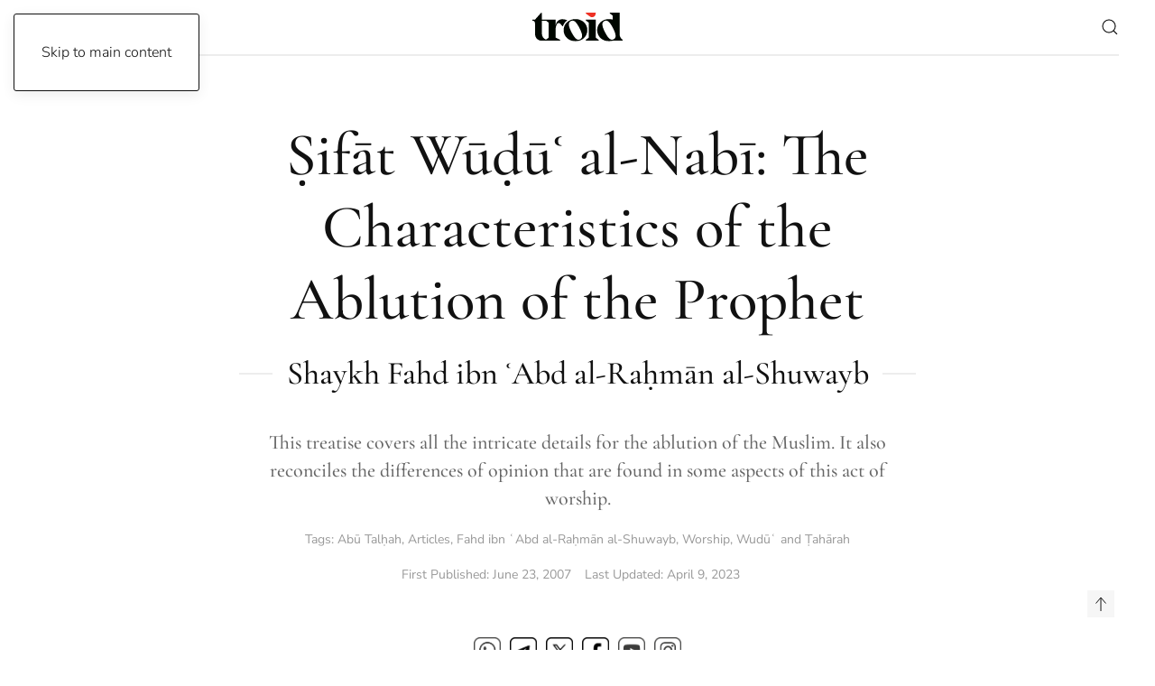

--- FILE ---
content_type: text/html; charset=UTF-8
request_url: https://www.troid.org/sifat-wudu-al-nabi-the-characteristics-of-the-ablution-of-the-prophet/
body_size: 88338
content:
<!DOCTYPE html>
<html lang="en-GB">
    <head>
        <meta charset="UTF-8">
        <meta name="viewport" content="width=device-width, initial-scale=1">
        <link rel="icon" href="/wp-content/uploads/2021/12/apple-touch-icon-114x114-1.png" sizes="any">
                <link rel="apple-touch-icon" href="/wp-content/uploads/2021/12/apple-touch-icon-114x114-1.png">
                <meta name='robots' content='index, follow, max-image-preview:large, max-snippet:-1, max-video-preview:-1' />
<!-- Open graph image tags added by USM  STARTS-->
<meta property="og:image:secure_url" content="https://www.troid.org/wp-content/uploads/2007/06/water_tap.jpg"/>
<meta property="og:image" content="https://www.troid.org/wp-content/uploads/2007/06/water_tap.jpg" />
<meta property="twitter:card" content="summary_large_image" data-id="sfsi"><meta property="twitter:image" content="https://www.troid.org/wp-content/uploads/2007/06/water_tap.jpg" data-id="sfsi"><meta property="og:image:type" content=""/>
<meta property="og:image:width" content="1890"/>
<meta property="og:image:height" content="1063"/>
<!-- Open graph image tags added by USM CLOSES-->
	<!-- This site is optimized with the Yoast SEO Premium plugin v26.7 (Yoast SEO v26.7) - https://yoast.com/wordpress/plugins/seo/ -->
	<title>Ṣifāt Wūḍūʿ al-Nabī: The Characteristics of the Ablution of the Prophet - troid.org | Digital Daʿwah</title>
	<meta name="description" content="A translation of the small treatise concerning ablution by Fahd Ibn Abdur-Rahmaan ash-Shuayb. This treatise covers all the intricate details for the ablution of the Salafee. It also reconciles the differences of opinion that are found in some aspects of this act of worship." />
	<link rel="canonical" href="https://www.troid.org/sifat-wudu-al-nabi-the-characteristics-of-the-ablution-of-the-prophet/" />
	<meta property="og:locale" content="en_GB" />
	<meta property="og:type" content="article" />
	<meta property="og:title" content="Ṣifāt Wūḍūʿ al-Nabī: The Characteristics of the Ablution of the Prophet" />
	<meta property="og:description" content="A translation of the small treatise concerning ablution by Fahd Ibn Abdur-Rahmaan ash-Shuayb. This treatise covers all the intricate details for the ablution of the Salafee. It also reconciles the differences of opinion that are found in some aspects of this act of worship." />
	<meta property="og:url" content="https://www.troid.org/sifat-wudu-al-nabi-the-characteristics-of-the-ablution-of-the-prophet/" />
	<meta property="og:site_name" content="troid.org | Digital Daʿwah" />
	<meta property="article:publisher" content="https://www.facebook.com/troidorg" />
	<meta property="article:published_time" content="2007-06-23T15:04:00+00:00" />
	<meta property="article:modified_time" content="2023-04-09T17:14:04+00:00" />
	<meta property="og:image" content="https://www.troid.org/wp-content/uploads/2007/06/water_tap.jpg" />
	<meta property="og:image:width" content="1890" />
	<meta property="og:image:height" content="1063" />
	<meta property="og:image:type" content="image/jpeg" />
	<meta name="author" content="troid.org admin" />
	<meta name="twitter:card" content="summary_large_image" />
	<meta name="twitter:creator" content="@troidorg" />
	<meta name="twitter:site" content="@troidorg" />
	<meta name="twitter:label1" content="Written by" />
	<meta name="twitter:data1" content="troid.org admin" />
	<meta name="twitter:label2" content="Estimated reading time" />
	<meta name="twitter:data2" content="44 minutes" />
	<script type="application/ld+json" class="yoast-schema-graph">{"@context":"https://schema.org","@graph":[{"@type":"Article","@id":"https://www.troid.org/sifat-wudu-al-nabi-the-characteristics-of-the-ablution-of-the-prophet/#article","isPartOf":{"@id":"https://www.troid.org/sifat-wudu-al-nabi-the-characteristics-of-the-ablution-of-the-prophet/"},"author":{"name":"troid.org admin","@id":"https://www.troid.org/#/schema/person/73f260907cedf09bb870693667a586c3"},"headline":"Ṣifāt Wūḍūʿ al-Nabī: The Characteristics of the Ablution of the Prophet","datePublished":"2007-06-23T15:04:00+00:00","dateModified":"2023-04-09T17:14:04+00:00","mainEntityOfPage":{"@id":"https://www.troid.org/sifat-wudu-al-nabi-the-characteristics-of-the-ablution-of-the-prophet/"},"wordCount":10634,"publisher":{"@id":"https://www.troid.org/#organization"},"image":{"@id":"https://www.troid.org/sifat-wudu-al-nabi-the-characteristics-of-the-ablution-of-the-prophet/#primaryimage"},"thumbnailUrl":"https://www.troid.org/wp-content/uploads/2007/06/water_tap.jpg","keywords":["Abū Talḥah","Articles","Fahd ibn ʿAbd al-Raḥmān al-Shuwayb","Worship","Wudūʿ and Ṭahārah"],"articleSection":["Articles","Fahd ibn ʿAbd al-Raḥmān al-Shuwayb","Muḥammad ibn Ibrāhīm Āl al-Shaykh","Shaykhs and Students of Knowledge","Worship","Wudūʿ and Ṭahārah"],"inLanguage":"en-GB"},{"@type":"WebPage","@id":"https://www.troid.org/sifat-wudu-al-nabi-the-characteristics-of-the-ablution-of-the-prophet/","url":"https://www.troid.org/sifat-wudu-al-nabi-the-characteristics-of-the-ablution-of-the-prophet/","name":"Ṣifāt Wūḍūʿ al-Nabī: The Characteristics of the Ablution of the Prophet - troid.org | Digital Daʿwah","isPartOf":{"@id":"https://www.troid.org/#website"},"primaryImageOfPage":{"@id":"https://www.troid.org/sifat-wudu-al-nabi-the-characteristics-of-the-ablution-of-the-prophet/#primaryimage"},"image":{"@id":"https://www.troid.org/sifat-wudu-al-nabi-the-characteristics-of-the-ablution-of-the-prophet/#primaryimage"},"thumbnailUrl":"https://www.troid.org/wp-content/uploads/2007/06/water_tap.jpg","datePublished":"2007-06-23T15:04:00+00:00","dateModified":"2023-04-09T17:14:04+00:00","description":"A translation of the small treatise concerning ablution by Fahd Ibn Abdur-Rahmaan ash-Shuayb. This treatise covers all the intricate details for the ablution of the Salafee. It also reconciles the differences of opinion that are found in some aspects of this act of worship.","breadcrumb":{"@id":"https://www.troid.org/sifat-wudu-al-nabi-the-characteristics-of-the-ablution-of-the-prophet/#breadcrumb"},"inLanguage":"en-GB","potentialAction":[{"@type":"ReadAction","target":["https://www.troid.org/sifat-wudu-al-nabi-the-characteristics-of-the-ablution-of-the-prophet/"]}]},{"@type":"ImageObject","inLanguage":"en-GB","@id":"https://www.troid.org/sifat-wudu-al-nabi-the-characteristics-of-the-ablution-of-the-prophet/#primaryimage","url":"https://www.troid.org/wp-content/uploads/2007/06/water_tap.jpg","contentUrl":"https://www.troid.org/wp-content/uploads/2007/06/water_tap.jpg","width":1890,"height":1063},{"@type":"BreadcrumbList","@id":"https://www.troid.org/sifat-wudu-al-nabi-the-characteristics-of-the-ablution-of-the-prophet/#breadcrumb","itemListElement":[{"@type":"ListItem","position":1,"name":"Home","item":"https://www.troid.org/"},{"@type":"ListItem","position":2,"name":"Ṣifāt Wūḍūʿ al-Nabī: The Characteristics of the Ablution of the Prophet"}]},{"@type":"WebSite","@id":"https://www.troid.org/#website","url":"https://www.troid.org/","name":"troid.org | Digital Daʿwah","description":"Islamic Videos, Audios, Articles and Cards","publisher":{"@id":"https://www.troid.org/#organization"},"potentialAction":[{"@type":"SearchAction","target":{"@type":"EntryPoint","urlTemplate":"https://www.troid.org/?s={search_term_string}"},"query-input":{"@type":"PropertyValueSpecification","valueRequired":true,"valueName":"search_term_string"}}],"inLanguage":"en-GB"},{"@type":"Organization","@id":"https://www.troid.org/#organization","name":"TROID","url":"https://www.troid.org/","logo":{"@type":"ImageObject","inLanguage":"en-GB","@id":"https://www.troid.org/#/schema/logo/image/","url":"https://www.troid.org/wp-content/uploads/2021/12/troid-mobile-logo.jpg","contentUrl":"https://www.troid.org/wp-content/uploads/2021/12/troid-mobile-logo.jpg","width":893,"height":447,"caption":"TROID"},"image":{"@id":"https://www.troid.org/#/schema/logo/image/"},"sameAs":["https://www.facebook.com/troidorg","https://x.com/troidorg","https://www.instagram.com/troidorg"]},{"@type":"Person","@id":"https://www.troid.org/#/schema/person/73f260907cedf09bb870693667a586c3","name":"troid.org admin","image":{"@type":"ImageObject","inLanguage":"en-GB","@id":"https://www.troid.org/#/schema/person/image/","url":"https://secure.gravatar.com/avatar/d359d428fcb41e9141465a64ec2220ac01288f564fd54c33e75a07542781c6bc?s=96&d=mm&r=g","contentUrl":"https://secure.gravatar.com/avatar/d359d428fcb41e9141465a64ec2220ac01288f564fd54c33e75a07542781c6bc?s=96&d=mm&r=g","caption":"troid.org admin"},"sameAs":["https://twitter.com/troidorg"]}]}</script>
	<!-- / Yoast SEO Premium plugin. -->


<link rel='dns-prefetch' href='//www.troid.org' />
<link rel='dns-prefetch' href='//js.stripe.com' />
<link rel='dns-prefetch' href='//fonts.googleapis.com' />
<link rel="alternate" type="application/rss+xml" title="troid.org | Digital Daʿwah &raquo; Feed" href="https://www.troid.org/feed/" />
<link rel="alternate" type="application/rss+xml" title="troid.org | Digital Daʿwah &raquo; Comments Feed" href="https://www.troid.org/comments/feed/" />
<link rel='stylesheet' id='givewp-campaign-blocks-fonts-css' href='https://fonts.googleapis.com/css2?family=Inter%3Awght%40400%3B500%3B600%3B700&#038;display=swap&#038;ver=6.9' media='all' />
<style id='wp-emoji-styles-inline-css'>

	img.wp-smiley, img.emoji {
		display: inline !important;
		border: none !important;
		box-shadow: none !important;
		height: 1em !important;
		width: 1em !important;
		margin: 0 0.07em !important;
		vertical-align: -0.1em !important;
		background: none !important;
		padding: 0 !important;
	}
/*# sourceURL=wp-emoji-styles-inline-css */
</style>
<style id='wp-block-library-inline-css'>
:root{--wp-block-synced-color:#7a00df;--wp-block-synced-color--rgb:122,0,223;--wp-bound-block-color:var(--wp-block-synced-color);--wp-editor-canvas-background:#ddd;--wp-admin-theme-color:#007cba;--wp-admin-theme-color--rgb:0,124,186;--wp-admin-theme-color-darker-10:#006ba1;--wp-admin-theme-color-darker-10--rgb:0,107,160.5;--wp-admin-theme-color-darker-20:#005a87;--wp-admin-theme-color-darker-20--rgb:0,90,135;--wp-admin-border-width-focus:2px}@media (min-resolution:192dpi){:root{--wp-admin-border-width-focus:1.5px}}.wp-element-button{cursor:pointer}:root .has-very-light-gray-background-color{background-color:#eee}:root .has-very-dark-gray-background-color{background-color:#313131}:root .has-very-light-gray-color{color:#eee}:root .has-very-dark-gray-color{color:#313131}:root .has-vivid-green-cyan-to-vivid-cyan-blue-gradient-background{background:linear-gradient(135deg,#00d084,#0693e3)}:root .has-purple-crush-gradient-background{background:linear-gradient(135deg,#34e2e4,#4721fb 50%,#ab1dfe)}:root .has-hazy-dawn-gradient-background{background:linear-gradient(135deg,#faaca8,#dad0ec)}:root .has-subdued-olive-gradient-background{background:linear-gradient(135deg,#fafae1,#67a671)}:root .has-atomic-cream-gradient-background{background:linear-gradient(135deg,#fdd79a,#004a59)}:root .has-nightshade-gradient-background{background:linear-gradient(135deg,#330968,#31cdcf)}:root .has-midnight-gradient-background{background:linear-gradient(135deg,#020381,#2874fc)}:root{--wp--preset--font-size--normal:16px;--wp--preset--font-size--huge:42px}.has-regular-font-size{font-size:1em}.has-larger-font-size{font-size:2.625em}.has-normal-font-size{font-size:var(--wp--preset--font-size--normal)}.has-huge-font-size{font-size:var(--wp--preset--font-size--huge)}.has-text-align-center{text-align:center}.has-text-align-left{text-align:left}.has-text-align-right{text-align:right}.has-fit-text{white-space:nowrap!important}#end-resizable-editor-section{display:none}.aligncenter{clear:both}.items-justified-left{justify-content:flex-start}.items-justified-center{justify-content:center}.items-justified-right{justify-content:flex-end}.items-justified-space-between{justify-content:space-between}.screen-reader-text{border:0;clip-path:inset(50%);height:1px;margin:-1px;overflow:hidden;padding:0;position:absolute;width:1px;word-wrap:normal!important}.screen-reader-text:focus{background-color:#ddd;clip-path:none;color:#444;display:block;font-size:1em;height:auto;left:5px;line-height:normal;padding:15px 23px 14px;text-decoration:none;top:5px;width:auto;z-index:100000}html :where(.has-border-color){border-style:solid}html :where([style*=border-top-color]){border-top-style:solid}html :where([style*=border-right-color]){border-right-style:solid}html :where([style*=border-bottom-color]){border-bottom-style:solid}html :where([style*=border-left-color]){border-left-style:solid}html :where([style*=border-width]){border-style:solid}html :where([style*=border-top-width]){border-top-style:solid}html :where([style*=border-right-width]){border-right-style:solid}html :where([style*=border-bottom-width]){border-bottom-style:solid}html :where([style*=border-left-width]){border-left-style:solid}html :where(img[class*=wp-image-]){height:auto;max-width:100%}:where(figure){margin:0 0 1em}html :where(.is-position-sticky){--wp-admin--admin-bar--position-offset:var(--wp-admin--admin-bar--height,0px)}@media screen and (max-width:600px){html :where(.is-position-sticky){--wp-admin--admin-bar--position-offset:0px}}

/*# sourceURL=wp-block-library-inline-css */
</style><style id='global-styles-inline-css'>
:root{--wp--preset--aspect-ratio--square: 1;--wp--preset--aspect-ratio--4-3: 4/3;--wp--preset--aspect-ratio--3-4: 3/4;--wp--preset--aspect-ratio--3-2: 3/2;--wp--preset--aspect-ratio--2-3: 2/3;--wp--preset--aspect-ratio--16-9: 16/9;--wp--preset--aspect-ratio--9-16: 9/16;--wp--preset--color--black: #000000;--wp--preset--color--cyan-bluish-gray: #abb8c3;--wp--preset--color--white: #ffffff;--wp--preset--color--pale-pink: #f78da7;--wp--preset--color--vivid-red: #cf2e2e;--wp--preset--color--luminous-vivid-orange: #ff6900;--wp--preset--color--luminous-vivid-amber: #fcb900;--wp--preset--color--light-green-cyan: #7bdcb5;--wp--preset--color--vivid-green-cyan: #00d084;--wp--preset--color--pale-cyan-blue: #8ed1fc;--wp--preset--color--vivid-cyan-blue: #0693e3;--wp--preset--color--vivid-purple: #9b51e0;--wp--preset--gradient--vivid-cyan-blue-to-vivid-purple: linear-gradient(135deg,rgb(6,147,227) 0%,rgb(155,81,224) 100%);--wp--preset--gradient--light-green-cyan-to-vivid-green-cyan: linear-gradient(135deg,rgb(122,220,180) 0%,rgb(0,208,130) 100%);--wp--preset--gradient--luminous-vivid-amber-to-luminous-vivid-orange: linear-gradient(135deg,rgb(252,185,0) 0%,rgb(255,105,0) 100%);--wp--preset--gradient--luminous-vivid-orange-to-vivid-red: linear-gradient(135deg,rgb(255,105,0) 0%,rgb(207,46,46) 100%);--wp--preset--gradient--very-light-gray-to-cyan-bluish-gray: linear-gradient(135deg,rgb(238,238,238) 0%,rgb(169,184,195) 100%);--wp--preset--gradient--cool-to-warm-spectrum: linear-gradient(135deg,rgb(74,234,220) 0%,rgb(151,120,209) 20%,rgb(207,42,186) 40%,rgb(238,44,130) 60%,rgb(251,105,98) 80%,rgb(254,248,76) 100%);--wp--preset--gradient--blush-light-purple: linear-gradient(135deg,rgb(255,206,236) 0%,rgb(152,150,240) 100%);--wp--preset--gradient--blush-bordeaux: linear-gradient(135deg,rgb(254,205,165) 0%,rgb(254,45,45) 50%,rgb(107,0,62) 100%);--wp--preset--gradient--luminous-dusk: linear-gradient(135deg,rgb(255,203,112) 0%,rgb(199,81,192) 50%,rgb(65,88,208) 100%);--wp--preset--gradient--pale-ocean: linear-gradient(135deg,rgb(255,245,203) 0%,rgb(182,227,212) 50%,rgb(51,167,181) 100%);--wp--preset--gradient--electric-grass: linear-gradient(135deg,rgb(202,248,128) 0%,rgb(113,206,126) 100%);--wp--preset--gradient--midnight: linear-gradient(135deg,rgb(2,3,129) 0%,rgb(40,116,252) 100%);--wp--preset--font-size--small: 13px;--wp--preset--font-size--medium: 20px;--wp--preset--font-size--large: 36px;--wp--preset--font-size--x-large: 42px;--wp--preset--spacing--20: 0.44rem;--wp--preset--spacing--30: 0.67rem;--wp--preset--spacing--40: 1rem;--wp--preset--spacing--50: 1.5rem;--wp--preset--spacing--60: 2.25rem;--wp--preset--spacing--70: 3.38rem;--wp--preset--spacing--80: 5.06rem;--wp--preset--shadow--natural: 6px 6px 9px rgba(0, 0, 0, 0.2);--wp--preset--shadow--deep: 12px 12px 50px rgba(0, 0, 0, 0.4);--wp--preset--shadow--sharp: 6px 6px 0px rgba(0, 0, 0, 0.2);--wp--preset--shadow--outlined: 6px 6px 0px -3px rgb(255, 255, 255), 6px 6px rgb(0, 0, 0);--wp--preset--shadow--crisp: 6px 6px 0px rgb(0, 0, 0);}:where(.is-layout-flex){gap: 0.5em;}:where(.is-layout-grid){gap: 0.5em;}body .is-layout-flex{display: flex;}.is-layout-flex{flex-wrap: wrap;align-items: center;}.is-layout-flex > :is(*, div){margin: 0;}body .is-layout-grid{display: grid;}.is-layout-grid > :is(*, div){margin: 0;}:where(.wp-block-columns.is-layout-flex){gap: 2em;}:where(.wp-block-columns.is-layout-grid){gap: 2em;}:where(.wp-block-post-template.is-layout-flex){gap: 1.25em;}:where(.wp-block-post-template.is-layout-grid){gap: 1.25em;}.has-black-color{color: var(--wp--preset--color--black) !important;}.has-cyan-bluish-gray-color{color: var(--wp--preset--color--cyan-bluish-gray) !important;}.has-white-color{color: var(--wp--preset--color--white) !important;}.has-pale-pink-color{color: var(--wp--preset--color--pale-pink) !important;}.has-vivid-red-color{color: var(--wp--preset--color--vivid-red) !important;}.has-luminous-vivid-orange-color{color: var(--wp--preset--color--luminous-vivid-orange) !important;}.has-luminous-vivid-amber-color{color: var(--wp--preset--color--luminous-vivid-amber) !important;}.has-light-green-cyan-color{color: var(--wp--preset--color--light-green-cyan) !important;}.has-vivid-green-cyan-color{color: var(--wp--preset--color--vivid-green-cyan) !important;}.has-pale-cyan-blue-color{color: var(--wp--preset--color--pale-cyan-blue) !important;}.has-vivid-cyan-blue-color{color: var(--wp--preset--color--vivid-cyan-blue) !important;}.has-vivid-purple-color{color: var(--wp--preset--color--vivid-purple) !important;}.has-black-background-color{background-color: var(--wp--preset--color--black) !important;}.has-cyan-bluish-gray-background-color{background-color: var(--wp--preset--color--cyan-bluish-gray) !important;}.has-white-background-color{background-color: var(--wp--preset--color--white) !important;}.has-pale-pink-background-color{background-color: var(--wp--preset--color--pale-pink) !important;}.has-vivid-red-background-color{background-color: var(--wp--preset--color--vivid-red) !important;}.has-luminous-vivid-orange-background-color{background-color: var(--wp--preset--color--luminous-vivid-orange) !important;}.has-luminous-vivid-amber-background-color{background-color: var(--wp--preset--color--luminous-vivid-amber) !important;}.has-light-green-cyan-background-color{background-color: var(--wp--preset--color--light-green-cyan) !important;}.has-vivid-green-cyan-background-color{background-color: var(--wp--preset--color--vivid-green-cyan) !important;}.has-pale-cyan-blue-background-color{background-color: var(--wp--preset--color--pale-cyan-blue) !important;}.has-vivid-cyan-blue-background-color{background-color: var(--wp--preset--color--vivid-cyan-blue) !important;}.has-vivid-purple-background-color{background-color: var(--wp--preset--color--vivid-purple) !important;}.has-black-border-color{border-color: var(--wp--preset--color--black) !important;}.has-cyan-bluish-gray-border-color{border-color: var(--wp--preset--color--cyan-bluish-gray) !important;}.has-white-border-color{border-color: var(--wp--preset--color--white) !important;}.has-pale-pink-border-color{border-color: var(--wp--preset--color--pale-pink) !important;}.has-vivid-red-border-color{border-color: var(--wp--preset--color--vivid-red) !important;}.has-luminous-vivid-orange-border-color{border-color: var(--wp--preset--color--luminous-vivid-orange) !important;}.has-luminous-vivid-amber-border-color{border-color: var(--wp--preset--color--luminous-vivid-amber) !important;}.has-light-green-cyan-border-color{border-color: var(--wp--preset--color--light-green-cyan) !important;}.has-vivid-green-cyan-border-color{border-color: var(--wp--preset--color--vivid-green-cyan) !important;}.has-pale-cyan-blue-border-color{border-color: var(--wp--preset--color--pale-cyan-blue) !important;}.has-vivid-cyan-blue-border-color{border-color: var(--wp--preset--color--vivid-cyan-blue) !important;}.has-vivid-purple-border-color{border-color: var(--wp--preset--color--vivid-purple) !important;}.has-vivid-cyan-blue-to-vivid-purple-gradient-background{background: var(--wp--preset--gradient--vivid-cyan-blue-to-vivid-purple) !important;}.has-light-green-cyan-to-vivid-green-cyan-gradient-background{background: var(--wp--preset--gradient--light-green-cyan-to-vivid-green-cyan) !important;}.has-luminous-vivid-amber-to-luminous-vivid-orange-gradient-background{background: var(--wp--preset--gradient--luminous-vivid-amber-to-luminous-vivid-orange) !important;}.has-luminous-vivid-orange-to-vivid-red-gradient-background{background: var(--wp--preset--gradient--luminous-vivid-orange-to-vivid-red) !important;}.has-very-light-gray-to-cyan-bluish-gray-gradient-background{background: var(--wp--preset--gradient--very-light-gray-to-cyan-bluish-gray) !important;}.has-cool-to-warm-spectrum-gradient-background{background: var(--wp--preset--gradient--cool-to-warm-spectrum) !important;}.has-blush-light-purple-gradient-background{background: var(--wp--preset--gradient--blush-light-purple) !important;}.has-blush-bordeaux-gradient-background{background: var(--wp--preset--gradient--blush-bordeaux) !important;}.has-luminous-dusk-gradient-background{background: var(--wp--preset--gradient--luminous-dusk) !important;}.has-pale-ocean-gradient-background{background: var(--wp--preset--gradient--pale-ocean) !important;}.has-electric-grass-gradient-background{background: var(--wp--preset--gradient--electric-grass) !important;}.has-midnight-gradient-background{background: var(--wp--preset--gradient--midnight) !important;}.has-small-font-size{font-size: var(--wp--preset--font-size--small) !important;}.has-medium-font-size{font-size: var(--wp--preset--font-size--medium) !important;}.has-large-font-size{font-size: var(--wp--preset--font-size--large) !important;}.has-x-large-font-size{font-size: var(--wp--preset--font-size--x-large) !important;}
/*# sourceURL=global-styles-inline-css */
</style>

<style id='classic-theme-styles-inline-css'>
/*! This file is auto-generated */
.wp-block-button__link{color:#fff;background-color:#32373c;border-radius:9999px;box-shadow:none;text-decoration:none;padding:calc(.667em + 2px) calc(1.333em + 2px);font-size:1.125em}.wp-block-file__button{background:#32373c;color:#fff;text-decoration:none}
/*# sourceURL=/wp-includes/css/classic-themes.min.css */
</style>
<link rel='stylesheet' id='bb-tcs-editor-style-shared-css' href='https://www.troid.org/wp-content/editor-style-shared.css' media='all' />
<link rel='stylesheet' id='SFSIPLUSmainCss-css' href='https://www.troid.org/wp-content/plugins/Ultimate-Premium-Plugin/css/sfsi-style.css?ver=17.2' media='all' />
<link rel='stylesheet' id='give-styles-css' href='https://www.troid.org/wp-content/plugins/give/build/assets/dist/css/give.css?ver=4.13.2' media='all' />
<link rel='stylesheet' id='give-donation-summary-style-frontend-css' href='https://www.troid.org/wp-content/plugins/give/build/assets/dist/css/give-donation-summary.css?ver=4.13.2' media='all' />
<link rel='stylesheet' id='givewp-design-system-foundation-css' href='https://www.troid.org/wp-content/plugins/give/build/assets/dist/css/design-system/foundation.css?ver=1.2.0' media='all' />
<link rel='stylesheet' id='give-funds-style-frontend-css' href='https://www.troid.org/wp-content/plugins/give-funds/public/css/give-funds.css?ver=2.2.0' media='all' />
<link rel='stylesheet' id='give-fee-recovery-css' href='https://www.troid.org/wp-content/plugins/give-fee-recovery/assets/css/give-fee-recovery-frontend.min.css?ver=2.3.6' media='all' />
<link rel='stylesheet' id='give-currency-switcher-style-css' href='https://www.troid.org/wp-content/plugins/give-currency-switcher/assets/css/give-currency-switcher-frontend.min.css?ver=2.2.2' media='all' />
<link rel='stylesheet' id='hide-admin-bar-based-on-user-roles-css' href='https://www.troid.org/wp-content/plugins/hide-admin-bar-based-on-user-roles/public/css/hide-admin-bar-based-on-user-roles-public.css?ver=7.0.2' media='all' />
<link rel='stylesheet' id='give_recurring_css-css' href='https://www.troid.org/wp-content/plugins/give-recurring/assets/css/give-recurring.min.css?ver=2.16.0' media='all' />
<link href="https://www.troid.org/wp-content/themes/yootheme/css/theme.1.css?ver=1766024767" rel="stylesheet">
<script src="https://www.troid.org/wp-includes/js/jquery/jquery.min.js?ver=3.7.1" id="jquery-core-js"></script>
<script src="https://www.troid.org/wp-includes/js/jquery/jquery-migrate.min.js?ver=3.4.1" id="jquery-migrate-js"></script>
<script id="give-stripe-js-js-extra">
var give_stripe_vars = {"zero_based_currency":"","zero_based_currencies_list":["JPY","KRW","CLP","ISK","BIF","DJF","GNF","KHR","KPW","LAK","LKR","MGA","MZN","VUV"],"sitename":"troid.org | Digital Da\u02bfwah","checkoutBtnTitle":"Donate","publishable_key":"pk_live_51KitRLG6BfpNerwmFTHc2HkQCkp2hU9pYVVVZwAXEREUU4LYB6KfLnNGgoncLMZ6PtsdiXKY2ydl88fbH4IzDGDF00mbZYN3dz","checkout_image":"","checkout_address":"","checkout_processing_text":"Donation Processing...","give_version":"4.13.2","cc_fields_format":"single","card_number_placeholder_text":"Card Number","card_cvc_placeholder_text":"CVC","donate_button_text":"Donate Now","element_font_styles":{"cssSrc":false},"element_base_styles":{"color":"#32325D","fontWeight":500,"fontSize":"16px","fontSmoothing":"antialiased","::placeholder":{"color":"#222222"},":-webkit-autofill":{"color":"#e39f48"}},"element_complete_styles":{},"element_empty_styles":{},"element_invalid_styles":{},"float_labels":"","base_country":"CA","preferred_locale":"en","stripe_card_update":"","stripe_becs_update":""};
//# sourceURL=give-stripe-js-js-extra
</script>
<script src="https://js.stripe.com/v3/?ver=4.13.2" id="give-stripe-js-js"></script>
<script src="https://www.troid.org/wp-content/plugins/give/build/assets/dist/js/give-stripe.js?ver=4.13.2" id="give-stripe-onpage-js-js"></script>
<script src="https://www.troid.org/wp-includes/js/dist/hooks.min.js?ver=dd5603f07f9220ed27f1" id="wp-hooks-js"></script>
<script src="https://www.troid.org/wp-includes/js/dist/i18n.min.js?ver=c26c3dc7bed366793375" id="wp-i18n-js"></script>
<script id="wp-i18n-js-after">
wp.i18n.setLocaleData( { 'text direction\u0004ltr': [ 'ltr' ] } );
//# sourceURL=wp-i18n-js-after
</script>
<script id="give-js-extra">
var give_global_vars = {"ajaxurl":"https://www.troid.org/wp-admin/admin-ajax.php","checkout_nonce":"1e8c07ddb6","currency":"CAD","currency_sign":"$","currency_pos":"before","thousands_separator":",","decimal_separator":".","no_gateway":"Please select a payment method.","bad_minimum":"The minimum custom donation amount for this form is","bad_maximum":"The maximum custom donation amount for this form is","general_loading":"Loading...","purchase_loading":"Please Wait...","textForOverlayScreen":"\u003Ch3\u003EProcessing...\u003C/h3\u003E\u003Cp\u003EThis will only take a second!\u003C/p\u003E","number_decimals":"2","is_test_mode":"","give_version":"4.13.2","magnific_options":{"main_class":"give-modal","close_on_bg_click":false},"form_translation":{"payment-mode":"Please select payment mode.","give_first":"Please enter your first name.","give_last":"Please enter your last name.","give_email":"Please enter a valid email address.","give_user_login":"Invalid email address or username.","give_user_pass":"Enter a password.","give_user_pass_confirm":"Enter the password confirmation.","give_agree_to_terms":"You must agree to the terms and conditions."},"confirm_email_sent_message":"Please check your email and click on the link to access your complete donation history.","ajax_vars":{"ajaxurl":"https://www.troid.org/wp-admin/admin-ajax.php","ajaxNonce":"82c3e3b37c","loading":"Loading","select_option":"Please select an option","default_gateway":"paypal-commerce","permalinks":"1","number_decimals":2},"cookie_hash":"8257ab18d1b670c0f59ca03a27298c19","session_nonce_cookie_name":"wp-give_session_reset_nonce_8257ab18d1b670c0f59ca03a27298c19","session_cookie_name":"wp-give_session_8257ab18d1b670c0f59ca03a27298c19","delete_session_nonce_cookie":"0"};
var giveApiSettings = {"root":"https://www.troid.org/wp-json/give-api/v2/","rest_base":"give-api/v2"};
//# sourceURL=give-js-extra
</script>
<script src="https://www.troid.org/wp-content/plugins/give/build/assets/dist/js/give.js?ver=8540f4f50a2032d9c5b5" id="give-js"></script>
<script id="give-fee-recovery-js-extra">
var give_fee_recovery_object = {"give_fee_zero_based_currency":"[\"JPY\",\"KRW\",\"CLP\",\"ISK\",\"BIF\",\"DJF\",\"GNF\",\"KHR\",\"KPW\",\"LAK\",\"LKR\",\"MGA\",\"MZN\",\"VUV\"]"};
//# sourceURL=give-fee-recovery-js-extra
</script>
<script src="https://www.troid.org/wp-content/plugins/give-fee-recovery/assets/js/give-fee-recovery-public.min.js?ver=2.3.6" id="give-fee-recovery-js"></script>
<script src="https://www.troid.org/wp-content/plugins/hide-admin-bar-based-on-user-roles/public/js/hide-admin-bar-based-on-user-roles-public.js?ver=7.0.2" id="hide-admin-bar-based-on-user-roles-js"></script>
<script id="give_recurring_script-js-extra">
var Give_Recurring_Vars = {"email_access":"1","pretty_intervals":{"1":"Every","2":"Every two","3":"Every three","4":"Every four","5":"Every five","6":"Every six"},"pretty_periods":{"day":"Daily","week":"Weekly","month":"Monthly","quarter":"Quarterly","half-year":"Semi-Annually","year":"Yearly"},"messages":{"daily_forbidden":"The selected payment method does not support daily recurring giving. Please select another payment method or supported giving frequency.","confirm_cancel":"Are you sure you want to cancel this subscription?"},"multi_level_message_pre_text":"You have chosen to donate"};
//# sourceURL=give_recurring_script-js-extra
</script>
<script src="https://www.troid.org/wp-content/plugins/give-recurring/assets/js/give-recurring.min.js?ver=2.16.0" id="give_recurring_script-js"></script>
<link rel="https://api.w.org/" href="https://www.troid.org/wp-json/" /><link rel="alternate" title="JSON" type="application/json" href="https://www.troid.org/wp-json/wp/v2/posts/2623" /><link rel="EditURI" type="application/rsd+xml" title="RSD" href="https://www.troid.org/xmlrpc.php?rsd" />
<meta name="generator" content="WordPress 6.9" />
<link rel='shortlink' href='https://www.troid.org?p=2623' />
		<style type="text/css">
					</style>
				<!-- Twitter Cards Meta by USM  STARTS-->
			<meta name="twitter:card" content="summary" />
<meta name="twitter:site" content="@" />
<meta name="twitter:creator" content="@" />
<meta name="twitter:url" content="https://www.troid.org/sifat-wudu-al-nabi-the-characteristics-of-the-ablution-of-the-prophet/" />
<meta name="twitter:title" content="Ṣifāt Wūḍūʿ al-Nabī: The Characteristics of the Ablution of the Prophet" />
<meta name="twitter:description" content="This treatise covers all the intricate details for the ablution of the Muslim. It also reconciles the differences of opinion that are found in some aspects of this act of worship." />
<meta name="twitter:image" content="https://www.troid.org/wp-content/uploads/2007/06/water_tap.jpg?1768553058" />
			<!-- Twitter Cards Meta by USM  CLOSES-->
			<meta name="generator" content="Give v4.13.2" />
<script src="https://www.troid.org/wp-content/themes/yootheme/packages/theme-analytics/app/analytics.min.js?ver=4.5.33" defer></script>
<script src="https://www.troid.org/wp-content/themes/yootheme/vendor/assets/uikit/dist/js/uikit.min.js?ver=4.5.33"></script>
<script src="https://www.troid.org/wp-content/themes/yootheme/vendor/assets/uikit/dist/js/uikit-icons-paladin.min.js?ver=4.5.33"></script>
<script src="https://www.troid.org/wp-content/themes/yootheme/js/theme.js?ver=4.5.33"></script>
<script>window.yootheme ||= {}; var $theme = yootheme.theme = {"google_analytics":"G-QSJ3V0WXHH","google_analytics_anonymize":"","i18n":{"close":{"label":"Close","0":"yootheme"},"totop":{"label":"Back to top","0":"yootheme"},"marker":{"label":"Open","0":"yootheme"},"navbarToggleIcon":{"label":"Open menu","0":"yootheme"},"paginationPrevious":{"label":"Previous page","0":"yootheme"},"paginationNext":{"label":"Next page","0":"yootheme"},"searchIcon":{"toggle":"Open Search","submit":"Submit Search"},"slider":{"next":"Next slide","previous":"Previous slide","slideX":"Slide %s","slideLabel":"%s of %s"},"slideshow":{"next":"Next slide","previous":"Previous slide","slideX":"Slide %s","slideLabel":"%s of %s"},"lightboxPanel":{"next":"Next slide","previous":"Previous slide","slideLabel":"%s of %s","close":"Close"}}};</script>
<script>const max_screen_768 = window.matchMedia("(max-width:768px)").matches;
/*filtersearch.js v1*/
if (window.location.search.includes("?s") || window.location.href.includes("/search/")) { window.addEventListener("DOMContentLoaded", tfs_main); }
function tfs_main() {
const type_tag_pyld = ["Articles", "Audios", "Cards", "Videos"];
const type_display_pyld = ["Articles", "Audios", "Cards", "Videos"];
const cat_tag_pyld = ["Basics", "Beliefs", "Biographies", "Children", "Daʿwah", "Ḥadīth", "Heart-Softeners", "Marriage", "Methodology", "Seeking-Knowledge", "Society-&-Culture", "Women", "Worship", "Qurʾān"];
const cat_display_pyld = ["Basics", "Beliefs", "Biographies", "Children", "Daʿwah", "Ḥadīth", "Heart Softeners", "Marriage", "Methodology", "Seeking Knowledge", "Society & Culture", "Women", "Worship", "Qurʾān"];
const author_tag_pyld =["ʿAbd-al-Muḥsin-al-ʿAbbād","ʿAbd-al-Razzāq-al-ʿAbbād","ʿAbd-al-Raḥmān-Ibn-Yaḥyá-al-Muʿallimī-al-Yamānī","ʿAbd-al-Raḥmān-al-ʿAdanī","ʿAbd-al-Raḥmān-ibn-Ḥasan-Āl-al-Shaykh","ʿAbd-al-Salām-ibn-Burjiss","ʿAbdulillāh-Lahmāmī","ʿAbdullāh-al-Bukhārī","ʿAbdullāh-ibn-Ṣulfīq-al-Ẓufayrī","Abū-al-Ḥasan-Mālik","Abū-Bakr-al-Humaydī","Abū-Dāwūd-al-Sijistānī","Abū-Ḥakīm","Abū-Idrīs","Abū-ʿIyāḍ","Abū-Khadījah","Abū-Muʿādh","Abū-Muḥammad-al-Maghribī","Abū-Uways","Abū-ʿUbayd-al-Qāsim-ibn-Sallām","Abū-Wāʾil-Musa-Shaleem","Aḥmad-ibn-Ḥanbal","Aḥmad-ibn-Yaḥyá-al-Najmī","Aḥmad-Muḥammad-Shākir","Al-Albānī","Al-Ājurrī","al-Barbahārī","al-Bukhārī","Al-Dhahabī","Al-Ḥasan-al-Baṣrī","al-Khaṭīb-al-Baghdādī","al-Nawawī","Al-Qurṭubī","Al-Saʿdī","al-Shawkānī","Al-Sindī","ʿAli-al-Ḥaddādī","ʿAlī-Nāṣir-al-Faqīhī","Anwar-Wright","Dāwūd-Burbank","Hammūd-Al-Tuwayjirī","Ḥamzah-ʿAbd-al-Razzāq","Ḥasan-al-Ṣumālī","Ḥasan-ibn-ʿAbd-al-Wahhāb-al-Banná","Hishām-al-Ḥusanī","Ibn-Abū-al-ʿIzz-al-Ḥanafī","Ibn-al-Jawzī","Ibn-al-Qayyim","Ibn-Bāz","Ibn-Daqīq-al-ʿĪd","Ibn-Ḥajar-al-Asqalānī","Ibn-Kathīr","Ibn-Qudāmah-al-Maqdisī","Ibn-Rajab-al-Ḥanbalī","Ibn-Taymiyyah","Imām-Muslim","Kāshiff-Khān","Khālid-al-Ẓufirī","Muḥammad-al-Amīn-al-Shanqītī","Muḥammad-al-Subayyal","Muḥammad-al-ʿAqīl","Muḥammad-Amān-al-Jāmī","Muḥammad-Ghālib-al-ʿUmarī","Muḥammad-ibn-ʿAbd-al-Laṭīf","Muḥammad-ibn-ʿAbd-al-Raḥmān-al-Mubārakfūrī","Muḥammad-Ibn-ʿAbd-al-Wahhāb","Muḥammad-ibn-ʿAbd-al-Wahhāb-al-Banná","Muḥammad-ibn-ʿAbd-al-Wahhāb-al-Waṣṣābī","Muḥammad-ibn-Ibrāhīm-Āl-al-Shaykh","Muḥammad-ibn-Jamīl-Zaynū","Muḥammad-ibn-Jarīr-al-Ṭabarī","Muḥammad-ibn-Ṣāliḥ-al-ʿUthaymīn","Muḥammad-Taqī-al-Dīn-al-Hilālī","Muqbil-ibn-Hādī-al-Wādiʿī","Mūsá-Richardson","Muṣṭafá-George","Rabīʿ-al-Madkhalī","Rashīd-Barbee","Ṣāliḥ-Āl-al-Shaykh","Ṣaliḥ-al-Fawzān","Ṣāliḥ-al-Luḥaydān","Sāliḥ-al-Ṣāliḥ","Sulaymān-al-Hayitī","Sulaymān-al-Sulaymī","The-Permanent-Committee","ʿUbayd-al-Jābirī","ʿUmar-Quinn","Uways-al-Ṭawīl","Yaḥyá-ibn-Muʿādh","Zayd-ibn-Hādī-al-Madkhalī","Zayn-al-Dīn-al-ʿIrāqī"];
const author_display_pyld = ["ʿAbd al-Muḥsin al-ʿAbbād","ʿAbd al-Razzāq al-ʿAbbād","ʿAbd al-Raḥmān Ibn Yaḥyá al-Muʿallimī al-Yamānī","ʿAbd al-Raḥmān al-ʿAdanī","ʿAbd al-Raḥmān ibn Ḥasan Āl al-Shaykh","ʿAbd al-Salām ibn Burjiss","ʿAbdulillāh Lahmāmī","ʿAbdullāh al-Bukhārī","ʿAbdullāh ibn Ṣulfīq al-Ẓufayrī","Abū al-Ḥasan Mālik","Abū Bakr al-Humaydī","Abū Dāwūd al-Sijistānī","Abū Ḥakīm","Abū Idrīs","Abū ʿIyāḍ","Abū Khadījah","Abū Muʿādh","Abū Muḥammad al-Maghribī","Abū Uways","Abū ʿUbayd al-Qāsim ibn Sallām","Abū Wāʾil Musa Shaleem","Aḥmad ibn Ḥanbal","Aḥmad ibn Yaḥyá al-Najmī","Aḥmad Muḥammad Shākir","Al-Albānī","Al-Ājurrī","al-Barbahārī","al-Bukhārī","Al-Dhahabī","Al-Ḥasan al-Baṣrī","al-Khaṭīb al-Baghdādī","al-Nawawī","Al-Qurṭubī","Al-Saʿdī","al-Shawkānī","Al-Sindī","ʿAli al-Ḥaddādī","ʿAlī Nāṣir al-Faqīhī","Anwar Wright","Dāwūd Burbank","Hammūd Al-Tuwayjirī","Ḥamzah ʿAbd al-Razzāq","Ḥasan al-Ṣumālī","Ḥasan ibn ʿAbd al-Wahhāb al-Banná","Hishām al-Ḥusanī","Ibn Abū al-ʿIzz al-Ḥanafī","Ibn al-Jawzī","Ibn al-Qayyim","Ibn Bāz","Ibn Daqīq al-ʿĪd","Ibn Ḥajar al-Asqalānī","Ibn Kathīr","Ibn Qudāmah al-Maqdisī","Ibn Rajab al-Ḥanbalī","Ibn Taymiyyah","Imām Muslim","Kāshiff Khān","Khālid al-Ẓufirī","Muḥammad al-Amīn al-Shanqītī","Muḥammad al-Subayyal","Muḥammad al-ʿAqīl","Muḥammad Amān al-Jāmī","Muḥammad Ghālib al-ʿUmarī","Muḥammad ibn ʿAbd al-Laṭīf","Muḥammad ibn ʿAbd al-Raḥmān al-Mubārakfūrī","Muḥammad Ibn ʿAbd al-Wahhāb","Muḥammad ibn ʿAbd al-Wahhāb al-Banná","Muḥammad ibn ʿAbd al-Wahhāb al-Waṣṣābī","Muḥammad ibn Ibrāhīm Āl al-Shaykh","Muḥammad ibn Jamīl Zaynū","Muḥammad ibn Jarīr al-Ṭabarī","Muḥammad ibn Ṣāliḥ al-ʿUthaymīn","Muḥammad Taqī al-Dīn al-Hilālī","Muqbil ibn Hādī al-Wādiʿī","Mūsá Richardson","Muṣṭafá George","Rabīʿ al-Madkhalī","Rashīd Barbee","Ṣāliḥ Āl al-Shaykh","Ṣaliḥ al-Fawzān","Ṣāliḥ al-Luḥaydān","Sāliḥ al-Ṣāliḥ","Sulaymān al-Hayitī","Sulaymān al-Sulaymī","The Permanent Committee","ʿUbayd al-Jābirī","ʿUmar Quinn","Uways al-Ṭawīl","Yaḥyá ibn Muʿādh","Zayd ibn Hādī al-Madkhalī","Zayn al-Dīn al-ʿIrāqī"];
const template = document.getElementById("template-1g2huVmF#0");
if (template === null) { return; }
const php_filter_li = Array.from(template.firstElementChild.children);
template.firstElementChild.remove();
const results = Array.from(template.firstElementChild.children);
const results_count = results.length;
const tfs_all_li = document.createElement("li");
const tfs_filter_li = document.createElement("li");
const tfs = document.createElement("div");
tfs.setAttribute("id", "troid-filter-search");
const tfs_type = document.createElement("div");
const tfs_cat = document.createElement("div");
const tfs_author = document.createElement("div");
tfs.append(tfs_type);
tfs.append(tfs_cat);
tfs.append(tfs_author);
var table = [];
var filtered_by_type = [];
var filtered_by_cat = [];
var filtered_by_author = [];
var type_tag_valid = [,,,,];
var cat_tag_valid = [,,,,,,,,,,,,,,];
var author_tag_valid = [,,,,,,,,,,,,,,,,,,,,,,,,,,,,,,,,,,,,,,,,,,,,,,,,,,,,,,,,,,,,,,,,,,,,,,,,,,,,,,,,,,,,,,,,,,,];
var type_display_valid = [,,,,];
var cat_display_valid = [,,,,,,,,,,,,,,];
var author_display_valid = [,,,,,,,,,,,,,,,,,,,,,,,,,,,,,,,,,,,,,,,,,,,,,,,,,,,,,,,,,,,,,,,,,,,,,,,,,,,,,,,,,,,,,,,,,,,];
var li_valid = [];
var a, li, ul, p;
var s = "";
var s2 = "";
var tag = "";
var arr = [];
var i,j,k,z;
var flag = 0;
for (i = 0; i < php_filter_li.length; ++i) {
	s = php_filter_li[i].getAttribute("uk-filter-control").slice(24,-5);
	arr = s.replaceAll("\\u", "$0x").split("$");
	tag = arr[0];
	for (j = 1; j < arr.length; ++j) {
		s2 = arr[j].slice(0,6);
		tag += String.fromCodePoint(s2);
		tag += arr[j].split(s2)[1];
	}
	s = tag;
	if (type_tag_pyld.indexOf(s) >= 0) {
		z = type_tag_pyld.indexOf(s);
		type_tag_valid.splice(z, 1, s);
		type_display_valid.splice(z, 1, type_display_pyld[z]);
	} else if (cat_tag_pyld.indexOf(s) >= 0) {
		z = cat_tag_pyld.indexOf(s);
		cat_tag_valid.splice(z, 1, s);
		cat_display_valid.splice(z, 1, cat_display_pyld[z]);
	} else if (author_tag_pyld.indexOf(s) >= 0) {
		z = author_tag_pyld.indexOf(s);
		author_tag_valid.splice(z, 1, s);
		author_display_valid.splice(z, 1, author_display_pyld[z]);
	}
}
type_tag_valid = type_tag_valid.flat();
cat_tag_valid = cat_tag_valid.flat();
author_tag_valid = author_tag_valid.flat();
type_display_valid = type_display_valid.flat();
cat_display_valid = cat_display_valid.flat();
author_display_valid = author_display_valid.flat();
for (i = 0; i < results.length; ++i) {
	if (results[i].getAttribute("data-tag") === null) {results[i].setAttribute("data-tag", "no-tag")};
}
z = 0
ul = document.createElement("ul");
ul.setAttribute("id", "tfs-types");
ul.setAttribute("class", "uk-margin uk-subnav uk-subnav-pill");
p = document.createElement("p");
p.setAttribute("class", "tfs-label")
p.textContent = "Types:";
ul.append(p);
for (i = 0; i < type_tag_valid.length; ++i) {
	li = document.createElement("li");
	li.setAttribute("data-tfs-tag", z++);
	li.addEventListener("click", apply_filter_type);
	li_valid.push(li);
	li_valid.push(type_tag_valid[i]);
	a = document.createElement("a");
	a.textContent = type_display_valid[i];
	li.append(a);
	ul.append(li);
}
tfs_type.append(ul);
ul = document.createElement("ul");
p = document.createElement("p");
p.setAttribute("class", "tfs-label")
p.textContent = "Categories:";
ul.append(p);
ul.setAttribute("id", "tfs-cats");
ul.setAttribute("class", "uk-margin uk-subnav uk-subnav-pill");
for (i = 0; i < cat_tag_valid.length; ++i) {
	li = document.createElement("li");
	li.setAttribute("data-tfs-tag", z++);
	li.addEventListener("click", apply_filter_cat);
	li_valid.push(li);
	li_valid.push(cat_tag_valid[i]);
	a = document.createElement("a");
	a.textContent = cat_display_valid[i];
	li.append(a);
	ul.append(li);
}
tfs_cat.append(ul);
ul = document.createElement("ul");
p = document.createElement("p");
p.setAttribute("class", "tfs-label")
p.textContent = "Authors:";
ul.append(p);
ul.setAttribute("id", "tfs-authors");
ul.setAttribute("class", "uk-margin uk-subnav uk-subnav-pill");
for (i = 0; i < author_tag_valid.length; i++) {
	li = document.createElement("li");
	li.setAttribute("data-tfs-tag", z++);
	li.addEventListener("click", apply_filter_author);
	li_valid.push(li);
	li_valid.push(author_tag_valid[i]);
	a = document.createElement("a");
	a.textContent = author_display_valid[i];
	li.append(a);
	ul.append(li);
}
tfs_author.append(ul);
template.prepend(tfs);
ul = document.createElement("ul");
ul.setAttribute("id", "tfs-all");
ul.setAttribute("class", "el-nav uk-margin uk-subnav uk-subnav-pill");
tfs_all_li.setAttribute("class", "uk-active");
tfs_all_li.setAttribute("uk-filter-control", "");
tfs_all_li.addEventListener("click", reset_filter);
a = document.createElement("a");
if (max_screen_768) {a.textContent = "Reset";}else{a.textContent = "All";}
tfs_all_li.append(a);
ul.append(tfs_all_li);
tfs_filter_li.setAttribute("uk-filter-control", "filter:[data-tfs-filter~=a]");
a = document.createElement("a");
a.textContent = "Filter";
tfs_filter_li.append(a);
ul.append(tfs_filter_li);
template.prepend(ul);
for (i = 0; i < results_count; ++i) {
	results.push(results[i].getAttribute("data-tag").split(" "));
	results[i].setAttribute("data-tfs-index", i);
}
for (i = 1; i < li_valid.length; i+=2) {
	arr = [];
	for (j = 0; j < results_count; ++j) {
		if (results[j + results_count].indexOf(li_valid[i]) >= 0) {
			arr.push(results[j]);
		}
	}
	table.push(arr);
}
function apply_filter_type() {
	if (flag === 1) {
		apply_filter(this, filtered_by_type, "type", 0);
	} else {
		flag = 1;
		apply_filter(this, filtered_by_type, "type", 1);
		flag = 0;
	}
}
function apply_filter_cat() {
	if (flag === 1) {
		apply_filter(this, filtered_by_cat, "cat", 0);
	} else {
		flag = 1;
		apply_filter(this, filtered_by_cat, "cat", 1);
		flag = 0;
	}
}
function apply_filter_author() {
	if (flag === 1) {
		apply_filter(this, filtered_by_author, "author", 0);
	} else {
		flag = 1;
		apply_filter(this, filtered_by_author, "author", 1);
		flag = 0;
	}
}
function apply_filter(t, my_filter, my_str, flg) {
	var str = t.getAttribute("data-tfs-tag");
	var str2;
	var str3;
	var arrset;
	var i,z;
	var results_per_type = [];
	var results_per_cat = [];
	var results_per_author = [];
	for (i = 0; i < results_count; ++i) {
		results[i].setAttribute("data-tfs-mark", "0")
		results[i].setAttribute("data-tfs-filter", "b")
	}
	if (t.getAttribute("class") == "tfs-active") {
		z = my_filter.indexOf(str);
		my_filter.splice(z, 1);
		t.setAttribute("class", "");
		if (filtered_by_cat.length === 0 && filtered_by_author.length === 0 && filtered_by_type.length === 0) {
			tfs_all_li.firstElementChild.click();
			return;
		}
	} else {
		my_filter.push(str);
		t.setAttribute("class", "tfs-active");
	}
	str2 = "0"
	if (filtered_by_type.length > 0) {
		if (max_screen_768) {str2 += "1".repeat(filtered_by_type.length)} else {str2 += "1";}
		for (i = 0; i < filtered_by_type.length; ++i) {
			results_per_type = results_per_type.concat(table[filtered_by_type[i]]);
		}
		if (!max_screen_768) {
			arrset = new Set(results_per_type);
			results_per_type = Array.from(arrset);
		}
		for (i = 0; i < results_per_type.length; ++i) {
			z = results.indexOf(results_per_type[i]);
			results[z].setAttribute("data-tfs-mark", str2);
		}
	}
	if (filtered_by_cat.length > 0) {
		if (max_screen_768) {str2 += "1".repeat(filtered_by_cat.length)} else {str2 += "1";}
		for (i = 0; i < filtered_by_cat.length; ++i) {
			results_per_cat = results_per_cat.concat(table[filtered_by_cat[i]]);
		}
		if (!max_screen_768) {
			arrset = new Set(results_per_cat);
			results_per_cat = Array.from(arrset);
		}
		for (i = 0; i < results_per_cat.length; ++i) {
			z = results.indexOf(results_per_cat[i]);
			str3 = results[z].getAttribute("data-tfs-mark");
			results[z].setAttribute("data-tfs-mark", str3 + "1");
		}
	}
	if (filtered_by_author.length > 0) {
		if (max_screen_768) {str2 += "1".repeat(filtered_by_author.length)} else {str2 += "1";}
		for (i = 0; i < filtered_by_author.length; ++i) {
			results_per_author = results_per_author.concat(table[filtered_by_author[i]]);
		}
		if (!max_screen_768) {
			arrset = new Set(results_per_author);
			results_per_author = Array.from(arrset);
		}
		for (i = 0; i < results_per_author.length; ++i) {
			z = results.indexOf(results_per_author[i]);
			str3 = results[z].getAttribute("data-tfs-mark");
			results[z].setAttribute("data-tfs-mark", str3 + "1");
		}
	}
    	arr = [];
	for (i = 0; i < results_count; ++i) {
		if (results[i].getAttribute("data-tfs-mark") === str2) {
			results[i].setAttribute("data-tfs-filter", "a");
            		arr.push(results[i + results_count]);
		}
	}
	if (max_screen_768) {
		arr = arr.flat();
		for (i = 1; i < li_valid.length; i+=2) {
			z = arr.indexOf(li_valid[i]);
			if (z < 0) {
				if (li_valid[i - 1].getAttribute("class") === "tfs-active") {
					li_valid[i - 1].click();
				}
				li_valid[i - 1].setAttribute("class", "tfs-hidden");
			} else {
				if (li_valid[i - 1].getAttribute("class") === "tfs-hidden") {
					li_valid[i - 1].setAttribute("class", "");
				}
			}
		}
		if (flg === 1) {
			tfs_filter_li.setAttribute("class", "");
			tfs_filter_li.firstElementChild.click();
		}
		return;
	}
	type_filtered_carbon = Array.from(filtered_by_type);
	cat_filtered_carbon = Array.from(filtered_by_cat);
	author_filtered_carbon = Array.from(filtered_by_author); 
	if (my_str !== "type") {
		for (i = 0; i < type_display_valid.length * 2; i+=2) {
			if (carbon_filter(li_valid[i], type_filtered_carbon, cat_filtered_carbon, author_filtered_carbon) === 0) {
				if (li_valid[i].getAttribute("class") === "tfs-active") {
					li_valid[i].click();
				}
				li_valid[i].setAttribute("class", "uk-disabled")
			} else if (li_valid[i].getAttribute("class") === "uk-disabled") {li_valid[i].setAttribute("class", "");}
		}
	}
	if (my_str !== "cat") {
		for (i = type_display_valid.length * 2; i < type_display_valid.length * 2 + cat_display_valid.length * 2; i+=2) {
			if (carbon_filter(li_valid[i], cat_filtered_carbon, type_filtered_carbon, author_filtered_carbon) === 0) {
				if (li_valid[i].getAttribute("class") === "tfs-active") {
					li_valid[i].click();
				}
				li_valid[i].setAttribute("class", "uk-disabled")
			} else if (li_valid[i].getAttribute("class") === "uk-disabled") {li_valid[i].setAttribute("class", "");}
		}
	}
	if (my_str !== "author") {
		for (i = type_display_valid.length * 2 + cat_display_valid.length * 2; i < li_valid.length; i+=2) {
			if (carbon_filter(li_valid[i], author_filtered_carbon, type_filtered_carbon, cat_filtered_carbon) === 0) {
				if (li_valid[i].getAttribute("class") === "tfs-active") {
					li_valid[i].click();
				}
				li_valid[i].setAttribute("class", "uk-disabled")
			} else if (li_valid[i].getAttribute("class") === "uk-disabled") {li_valid[i].setAttribute("class", "");}
		}
	}
	if (flg === 1) {
		tfs_filter_li.setAttribute("class", "");
		tfs_filter_li.firstElementChild.click();
	}
}

function carbon_filter (t, my_shallow, shallow2, shallow3) {
	var arrset;
	var arr = [];
	var i,z;
	var str = t.getAttribute("data-tfs-tag");
	var str2;
	var str3;
	var results_per_myfilter = [];
	var results_per_filter2 = [];
	var results_per_filter3 = [];
	var carbon_results = [];
	for (i = 0; i < results_count; ++i) {
		carbon_results.push("0");
	}
	my_shallow = [];
	my_shallow.push(str);
	str2 = "0"
	if (my_shallow.length > 0) {
		str2 += "1";
		for (i = 0; i < my_shallow.length; ++i) {
			results_per_myfilter = results_per_myfilter.concat(table[my_shallow[i]]);
		}
		arrset = new Set(results_per_myfilter);
		results_per_myfilter = Array.from(arrset);
		for (i = 0; i < results_per_myfilter.length; ++i) {
			z = results.indexOf(results_per_myfilter[i]);
			carbon_results[z] = str2;
		}
	}
	if (shallow2.length > 0) {
		str2 += "1";
		for (i = 0; i < shallow2.length; ++i) {
			results_per_filter2 = results_per_filter2.concat(table[shallow2[i]]);
		}
		arrset = new Set(results_per_filter2);
		results_per_filter2 = Array.from(arrset);
		for (i = 0; i < results_per_filter2.length; ++i) {
			z = results.indexOf(results_per_filter2[i]);
			carbon_results[z] += "1"
		}
	}
	if (shallow3.length > 0) {
		str2 += "1";
		for (i = 0; i < shallow3.length; ++i) {
			results_per_filter3 = results_per_filter3.concat(table[shallow3[i]]);
		}
		arrset = new Set(results_per_filter3);
		results_per_filter3 = Array.from(arrset);
		for (i = 0; i < results_per_filter3.length; ++i) {
			z = results.indexOf(results_per_filter3[i]);
			carbon_results[z] += "1"
		}
	}
	for (i = 0; i < carbon_results.length; ++i) {
		if (carbon_results[i] === str2) {
			return 1;
		}
	}
	return 0;
}
function reset_filter() {
	flag = 0;
	for (i = 0; i < li_valid.length; i+=2) {
		li_valid[i].setAttribute("class", "");	
	}
	filtered_by_type = [];
	filtered_by_cat = [];
	filtered_by_author = [];
}
}</script><style type="text/css">.sfsibeforpstwpr .sfsiplus_norm_row.sfsi_plus_wDivothr .sfsi_premium_wicons:nth-child(2) {margin-left: 2.5px !important;margin-right: 2.5px !important;} .sfsibeforpstwpr .sfsiplus_norm_row.sfsi_plus_wDivothr .sfsi_premium_wicons, .sfsiaftrpstwpr .sfsiplus_norm_row.sfsi_plus_wDivothr .sfsi_premium_wicons{width: 40px !important;height: 40px !important; margin-left: 2.5px !important;margin-right: 2.5px !important;margin-bottom: 5px !important;} .sfsibeforpstwpr .sfsiplus_norm_row.sfsi_plus_wDivothr .sfsi_premium_wicons .sciconfront, .sfsibeforpstwpr .sfsiplus_norm_row.sfsi_plus_wDivothr .sfsi_premium_wicons .sciconback, .sfsiaftrpstwpr .sfsiplus_norm_row.sfsi_plus_wDivothr .sfsi_premium_wicons .sciconfront, .sfsiaftrpstwpr .sfsiplus_norm_row.sfsi_plus_wDivothr .sfsi_premium_wicons .sciconback {width: 40px !important;height: 40px !important; }.sfsi_plus_widget_sub_container .sfsiplus_norm_row.sfsi_plus_wDiv { width: 240px !important; }</style><meta name="follow.[base64]" content="NC4gFMrlshJBa6xjSJ2c"/><meta name="viewport" content="width=device-width, initial-scale=1">
		<!-- Open graph title, url & description tags added by USM STARTS -->
		<meta property="og:description" content="This treatise covers all the intricate details for the ablution of the Muslim. It also reconciles the differences of opinion that are found in some aspects of this act of worship."/>
<meta property="og:url" content="https://www.troid.org/sifat-wudu-al-nabi-the-characteristics-of-the-ablution-of-the-prophet/"/>
<meta property="og:title" content="Ṣifāt Wūḍūʿ al-Nabī: The Characteristics of the Ablution of the Prophet"/>
		<!-- Open graph title, url & description tags added by USM CLOSES -->
		    <link rel='stylesheet' id='givewp-donation-form-embed-app-css' href='https://www.troid.org/wp-content/plugins/give/build/donationFormBlockApp.css?ver=839ed1107ce66d90b26d' media='all' />
</head>
    <body class="wp-singular post-template-default single single-post postid-2623 single-format-standard wp-theme-yootheme  usm-premium-17.2-updated-2025-05-01 sfsi_plus_17.2 sfsi_plus_count_disabled sfsi_plus_actvite_theme_custom_support give-recurring">

        
        <div class="uk-hidden-visually uk-notification uk-notification-top-left uk-width-auto">
            <div class="uk-notification-message">
                <a href="#tm-main" class="uk-link-reset">Skip to main content</a>
            </div>
        </div>

        
        
        <div class="tm-page">

                        


<header class="tm-header-mobile uk-hidden@m">


        <div uk-sticky show-on-up animation="uk-animation-slide-top" cls-active="uk-navbar-sticky" sel-target=".uk-navbar-container">
    
        <div class="uk-navbar-container">

            <div class="uk-container uk-container-expand">
                <nav class="uk-navbar" uk-navbar="{&quot;align&quot;:&quot;left&quot;,&quot;container&quot;:&quot;.tm-header-mobile &gt; [uk-sticky]&quot;,&quot;boundary&quot;:&quot;.tm-header-mobile .uk-navbar-container&quot;}">

                                        <div class="uk-navbar-left ">

                        
                                                    <a uk-toggle href="#tm-dialog-mobile" class="uk-navbar-toggle">

        
        <div uk-navbar-toggle-icon></div>

        
    </a>                        
                        
                    </div>
                    
                                        <div class="uk-navbar-center">

                                                    <a href="https://www.troid.org/" aria-label="Back to home" class="uk-logo uk-navbar-item">
    <img alt="TROID" loading="eager" width="100" height="31" src="/wp-content/uploads/2021/12/troid.svg"></a>                        
                        
                    </div>
                    
                                        <div class="uk-navbar-right">

                        
                                                    

    <a class="uk-navbar-toggle" href="#search-0-search" uk-search-icon uk-toggle></a>

    <div uk-modal id="search-0-search" class="uk-modal">
        <div class="uk-modal-dialog uk-modal-body">

                        <button type="button" uk-close class="uk-modal-close-default uk-close-large uk-modal-close-outside" uk-toggle="{&quot;mode&quot;:&quot;media&quot;,&quot;media&quot;:&quot;@s&quot;,&quot;cls&quot;:&quot;uk-close-large uk-modal-close-outside&quot;}"></button>
            
            
                <form id="search-0" action="https://www.troid.org/" method="get" role="search" class="uk-search uk-width-1-1 uk-search-medium"><span uk-search-icon></span><input name="s" placeholder="Search" required aria-label="Search" type="search" class="uk-search-input" autofocus uk-search="{&quot;target&quot;:&quot;#search-0-search-results&quot;,&quot;mode&quot;:&quot;modal&quot;,&quot;preventSubmit&quot;:false}"><input type="hidden" name="post_type[]" value="post"><input type="hidden" name="post_type[]" value="page"></form>
                                <div class="uk-margin uk-hidden-empty" id="search-0-search-results"><style class="uk-margin-remove-adjacent">#template-bP_4H5Qx\#0 ul.el-nav li{display: none;}#template-bP_4H5Qx\#0 ul.el-nav li:first-child{display:block;}#template-bP_4H5Qx\#0 ul.el-nav li[uk-filter-control*=Cards]{display:block;}#template-bP_4H5Qx\#0 ul.el-nav li[uk-filter-control*=Articles]{display:block;}#template-bP_4H5Qx\#0 ul.el-nav li[uk-filter-control*=Videos]{display:block;}#template-bP_4H5Qx\#0 ul.el-nav li[uk-filter-control*=Audios]{display:block;}</style><div class="uk-grid-margin uk-container uk-container-expand"><div class="uk-grid tm-grid-expand uk-child-width-1-1">
<div class="uk-width-1-1">
    
        
            
            
            
                
                    
<div class="uk-width-xlarge uk-margin-auto">
    <form id="search-1" action="https://www.troid.org/" method="get" role="search" class="uk-search uk-search-default uk-width-1-1">
                <span uk-search-icon></span>        
        <input name="s" type="search" placeholder="Search" class="uk-search-input uk-form-large" required aria-label="Search">
                <input tag="input" type="hidden" name="post_type[]" value="post">                <input tag="input" type="hidden" name="post_type[]" value="page">        
        
    </form>
</div>
                
            
        
    
</div></div></div></div>
                
            
        </div>
    </div>

                        
                    </div>
                    
                </nav>
            </div>

        </div>

        </div>
    



        <div id="tm-dialog-mobile" uk-offcanvas="container: true; overlay: true" mode="push">
        <div class="uk-offcanvas-bar uk-flex uk-flex-column">

                        <button class="uk-offcanvas-close uk-close-large" type="button" uk-close uk-toggle="cls: uk-close-large; mode: media; media: @s"></button>
            
                        <div class="uk-margin-auto-bottom">
                
<div class="uk-grid uk-child-width-1-1" uk-grid>    <div>
<div class="uk-panel widget widget_nav_menu" id="nav_menu-3">

    
    
<ul class="uk-nav uk-nav-default" uk-scrollspy-nav="closest: li; scroll: true;">
    
	<li class="menu-item menu-item-type-post_type menu-item-object-page menu-item-home"><a href="https://www.troid.org/"><span class="uk-margin-small-right" uk-icon="icon: home;"></span> Home</a></li>
	<li class="menu-item menu-item-type-custom menu-item-object-custom uk-nav-header"><span class="uk-margin-small-right" uk-icon="icon: heart;"></span> Donate</li>
	<li class="menu-item menu-item-type-post_type menu-item-object-give_forms"><a href="https://www.troid.org/donations/donate-to-troid/">Support TROID</a></li>
	<li class="menu-item menu-item-type-custom menu-item-object-custom uk-nav-header"><span class="uk-margin-small-right" uk-icon="icon: album;"></span> Content</li>
	<li class="menu-item menu-item-type-taxonomy menu-item-object-category"><a href="https://www.troid.org/category/videos/">Videos</a></li>
	<li class="menu-item menu-item-type-taxonomy menu-item-object-category"><a href="https://www.troid.org/category/audios/">Audios</a></li>
	<li class="menu-item menu-item-type-taxonomy menu-item-object-category current-post-ancestor current-menu-parent current-post-parent uk-active"><a href="https://www.troid.org/category/articles/">Articles</a></li>
	<li class="menu-item menu-item-type-taxonomy menu-item-object-category"><a href="https://www.troid.org/category/cards/">Cards</a></li>
	<li class="menu-item menu-item-type-custom menu-item-object-custom uk-nav-header"><span class="uk-margin-small-right" uk-icon="icon: folder;"></span> Categories</li>
	<li class="menu-item menu-item-type-taxonomy menu-item-object-category"><a href="https://www.troid.org/category/basics/">Basics</a></li>
	<li class="menu-item menu-item-type-taxonomy menu-item-object-category"><a href="https://www.troid.org/category/beliefs/">Beliefs</a></li>
	<li class="menu-item menu-item-type-taxonomy menu-item-object-category"><a href="https://www.troid.org/category/methodology/">Methodology</a></li>
	<li class="menu-item menu-item-type-taxonomy menu-item-object-category"><a href="https://www.troid.org/category/quran/">Qurʾān</a></li>
	<li class="menu-item menu-item-type-taxonomy menu-item-object-category"><a href="https://www.troid.org/category/hadith/">Ḥadīth</a></li>
	<li class="menu-item menu-item-type-taxonomy menu-item-object-category current-post-ancestor current-menu-parent current-post-parent uk-active"><a href="https://www.troid.org/category/worship/">Worship</a></li>
	<li class="menu-item menu-item-type-taxonomy menu-item-object-category"><a href="https://www.troid.org/category/seeking-knowledge/">Seeking Knowledge</a></li>
	<li class="menu-item menu-item-type-taxonomy menu-item-object-category"><a href="https://www.troid.org/category/heart-softeners/">Heart Softeners</a></li>
	<li class="menu-item menu-item-type-taxonomy menu-item-object-category"><a href="https://www.troid.org/category/dawah/">Daʿwah</a></li>
	<li class="menu-item menu-item-type-taxonomy menu-item-object-category"><a href="https://www.troid.org/category/society-culture/">Society &amp; Culture</a></li>
	<li class="menu-item menu-item-type-taxonomy menu-item-object-category"><a href="https://www.troid.org/category/biographies/">Biographies</a></li>
	<li class="menu-item menu-item-type-taxonomy menu-item-object-category"><a href="https://www.troid.org/category/women/">Women</a></li>
	<li class="menu-item menu-item-type-taxonomy menu-item-object-category"><a href="https://www.troid.org/category/marriage/">Marriage</a></li>
	<li class="menu-item menu-item-type-taxonomy menu-item-object-category"><a href="https://www.troid.org/category/children/">Children</a></li>
	<li class="menu-item menu-item-type-custom menu-item-object-custom uk-nav-header"><span class="uk-margin-small-right" uk-icon="icon: bolt;"></span> Events</li>
	<li class="menu-item menu-item-type-taxonomy menu-item-object-category"><a href="https://www.troid.org/category/authors/conferences-seminars-workshops-courses/">Classes, Conferences...</a></li>
	<li class="menu-item menu-item-type-custom menu-item-object-custom uk-nav-header"><span class="uk-margin-small-right" uk-icon="icon: users;"></span> Authors</li>
	<li class="menu-item menu-item-type-taxonomy menu-item-object-category current-post-ancestor uk-active"><a href="https://www.troid.org/category/authors/imams-of-the-salaf/">Imams of the Salaf</a></li>
	<li class="menu-item menu-item-type-taxonomy menu-item-object-category"><a href="https://www.troid.org/category/authors/scholars/">Modern-Day Scholars</a></li>
	<li class="menu-item menu-item-type-taxonomy menu-item-object-category current-post-ancestor current-menu-parent current-post-parent uk-active"><a href="https://www.troid.org/category/authors/shaykhs-and-students-of-knowledge/">Students of Knowledge</a></li>
	<li class="menu-item menu-item-type-custom menu-item-object-custom uk-nav-header"><span class="uk-margin-small-right" uk-icon="icon: file-edit;"></span> Print Media</li>
	<li class="menu-item menu-item-type-taxonomy menu-item-object-category"><a href="https://www.troid.org/category/leaflets/">Leaflets</a></li>
	<li class="menu-item menu-item-type-custom menu-item-object-custom uk-nav-header"><span class="uk-margin-small-right" uk-icon="icon: info;"></span> Centre</li>
	<li class="menu-item menu-item-type-post_type menu-item-object-page"><a href="https://www.troid.org/centre/">Masjid al-Furqān</a></li>
	<li class="menu-item menu-item-type-post_type menu-item-object-page"><a href="https://www.troid.org/about-us/">About Us</a></li></ul>

</div>
</div>    <div>
<div class="uk-panel">

    
    <ul class="uk-grid uk-flex-inline uk-flex-middle uk-flex-nowrap uk-grid-medium">                    <li><a href="https://t.me/troidorg" class="uk-preserve-width uk-icon-link" rel="noreferrer" target="_blank"><span uk-icon="icon: fontawesome-brands--telegram-plane;"></span></a></li>
                    <li><a href="https://x.com/troidorg" class="uk-preserve-width uk-icon-link" rel="noreferrer" target="_blank"><span uk-icon="icon: x;"></span></a></li>
                    <li><a href="https://www.instagram.com/troidorg" class="uk-preserve-width uk-icon-link" rel="noreferrer" target="_blank"><span uk-icon="icon: instagram;"></span></a></li>
                    <li><a href="https://www.facebook.com/troidorg" class="uk-preserve-width uk-icon-link" rel="noreferrer" target="_blank"><span uk-icon="icon: facebook;"></span></a></li>
                    <li><a href="https://www.youtube.com/troidtube" class="uk-preserve-width uk-icon-link" rel="noreferrer" target="_blank"><span uk-icon="icon: youtube;"></span></a></li>
            </ul>
</div>
</div></div>            </div>
            
            
        </div>
    </div>
    
    
    

</header>


<div class="tm-toolbar tm-toolbar-default uk-visible@m">
    <div class="uk-container uk-flex uk-flex-middle uk-container-xlarge">

                <div>
            <div class="uk-grid-medium uk-child-width-auto uk-flex-middle" uk-grid="margin: uk-margin-small-top">

                                <div>
<div class="uk-panel widget widget_custom_html" id="custom_html-5">

    
    <div class="textwidget custom-html-widget"><a href="https://www.troid.org/donations/donate-to-troid/" rel="noopener">donate</a> 
|
<a href="https://www.islaam.ca" target="_blank" rel="noopener">islaam.ca</a> | 

<a href="http://www.thenoblequran.com" target="_blank" rel="noopener">thenoblequran.com</a> | 

<a href="http://www.abuiyaad.com" target="_blank" rel="noopener">abuiyaad.com</a> |

<a href="http://www.abukhadeejah.com" target="_blank" rel="noopener">abukhadeejah.com</a>

</div>
</div>
</div>                
                
            </div>
        </div>
        
                <div class="uk-margin-auto-left">
            <div class="uk-grid-medium uk-child-width-auto uk-flex-middle" uk-grid="margin: uk-margin-small-top">
                <div>
<div class="uk-panel widget widget_custom_html" id="custom_html-6">

    
    <div class="textwidget custom-html-widget"><a href="https://www.salafipublications.com" target="_blank" rel="noopener">salafipublications.com</a> | <a href="https://www.germantownmasjid.com" target="_blank" rel="noopener">gtownmasjid.com</a>&nbsp;| <a href="https://www.sunnahpublishing.net" target="_blank" rel="noopener">sunnahpublishing.net</a></div>
</div>
</div>            </div>
        </div>
        
    </div>
</div>

<header class="tm-header uk-visible@m">





        <div class="tm-headerbar-default tm-headerbar tm-headerbar-top">
        <div class="uk-container uk-container-xlarge">
            <div class="uk-position-relative uk-flex uk-flex-center uk-flex-middle">

                                <div class="uk-position-center-left uk-position-z-index-high">
                    <div class="uk-grid-medium uk-child-width-auto uk-flex-middle" uk-grid><div>
<div class="uk-panel widget widget_search" id="search-2">

    
    

    <a class="uk-search-toggle uk-display-block" href="#search-2-search" uk-search-icon uk-toggle></a>

    <div uk-modal id="search-2-search" class="uk-modal">
        <div class="uk-modal-dialog uk-modal-body uk-width-1-1">

                        <button type="button" uk-close class="uk-modal-close-default uk-close-large uk-modal-close-outside" uk-toggle="{&quot;mode&quot;:&quot;media&quot;,&quot;media&quot;:&quot;@s&quot;,&quot;cls&quot;:&quot;uk-close-large uk-modal-close-outside&quot;}"></button>
            
            
                <form id="search-2" action="https://www.troid.org/" method="get" role="search" class="uk-search uk-width-1-1 uk-search-medium"><span uk-search-icon></span><input name="s" placeholder="Search" required aria-label="Search" type="search" class="uk-search-input" autofocus uk-search="{&quot;target&quot;:&quot;#search-2-search-results&quot;,&quot;mode&quot;:&quot;modal&quot;,&quot;preventSubmit&quot;:false}"><input type="hidden" name="post_type[]" value="post"><input type="hidden" name="post_type[]" value="page"></form>
                                <div class="uk-margin uk-hidden-empty" id="search-2-search-results"><style class="uk-margin-remove-adjacent">#template-bP_4H5Qx\#1 ul.el-nav li{display: none;}#template-bP_4H5Qx\#1 ul.el-nav li:first-child{display:block;}#template-bP_4H5Qx\#1 ul.el-nav li[uk-filter-control*=Cards]{display:block;}#template-bP_4H5Qx\#1 ul.el-nav li[uk-filter-control*=Articles]{display:block;}#template-bP_4H5Qx\#1 ul.el-nav li[uk-filter-control*=Videos]{display:block;}#template-bP_4H5Qx\#1 ul.el-nav li[uk-filter-control*=Audios]{display:block;}</style><div class="uk-grid-margin uk-container uk-container-expand"><div class="uk-grid tm-grid-expand uk-child-width-1-1">
<div class="uk-width-1-1">
    
        
            
            
            
                
                    
<div class="uk-width-xlarge uk-margin-auto">
    <form id="search-3" action="https://www.troid.org/" method="get" role="search" class="uk-search uk-search-default uk-width-1-1">
                <span uk-search-icon></span>        
        <input name="s" type="search" placeholder="Search" class="uk-search-input uk-form-large" required aria-label="Search">
                <input tag="input" type="hidden" name="post_type[]" value="post">                <input tag="input" type="hidden" name="post_type[]" value="page">        
        
    </form>
</div>
                
            
        
    
</div></div></div></div>
                
            
        </div>
    </div>


</div>
</div><div>
<div class="uk-panel widget widget_text" id="text-3">

    
    			<div class="uk-panel textwidget"><script>
document.currentScript.insertAdjacentHTML('afterend', '<time class="uk-text-small uk-text-emphasis" datetime="' + new Date().toJSON() + '">' + new Intl.DateTimeFormat(document.documentElement.lang, {weekday: 'long', year: 'numeric', month: 'long', day: 'numeric'}).format() + '</time>');    
</script></div>
		
</div>
</div></div>                </div>
                
                                <a href="https://www.troid.org/" aria-label="Back to home" class="uk-logo">
    <img alt="TROID" loading="eager" width="200" height="63" src="/wp-content/uploads/2021/12/troid.svg"><img class="uk-logo-inverse" alt="TROID" loading="eager" width="200" height="63" src="/wp-content/uploads/2021/12/troid.svg"></a>                
                                <div class="uk-position-center-right uk-position-z-index-high">
                    
<div class="uk-panel">

    
    <ul class="uk-grid uk-flex-inline uk-flex-middle uk-flex-nowrap uk-grid-small">                    <li><a href="https://t.me/troidorg" class="uk-preserve-width uk-icon-link" rel="noreferrer" target="_blank"><span uk-icon="icon: fontawesome-brands--telegram-plane;"></span></a></li>
                    <li><a href="https://x.com/troidorg" class="uk-preserve-width uk-icon-link" rel="noreferrer" target="_blank"><span uk-icon="icon: x;"></span></a></li>
                    <li><a href="https://www.youtube.com/troidtube" class="uk-preserve-width uk-icon-link" rel="noreferrer" target="_blank"><span uk-icon="icon: youtube;"></span></a></li>
                    <li><a href="https://www.instagram.com/troidorg" class="uk-preserve-width uk-icon-link" rel="noreferrer" target="_blank"><span uk-icon="icon: instagram;"></span></a></li>
                    <li><a href="https://www.facebook.com/troidorg" class="uk-preserve-width uk-icon-link" rel="noreferrer" target="_blank"><span uk-icon="icon: facebook;"></span></a></li>
            </ul>
</div>
                </div>
                
            </div>
        </div>
    </div>
    
    
                <div uk-sticky media="@m" show-on-up animation="uk-animation-slide-top" cls-active="uk-navbar-sticky" sel-target=".uk-navbar-container">
        
            <div class="uk-navbar-container">

                <div class="uk-container uk-container-xlarge">
                    <nav class="uk-navbar" uk-navbar="{&quot;align&quot;:&quot;left&quot;,&quot;container&quot;:&quot;.tm-header &gt; [uk-sticky]&quot;,&quot;boundary&quot;:&quot;.tm-header .uk-navbar-container&quot;}">

                        <div class="uk-navbar-center">
                            
<ul class="uk-navbar-nav" uk-scrollspy-nav="closest: li; scroll: true; target: &gt; * &gt; a[href];">
    
	<li class="menu-item menu-item-type-post_type menu-item-object-page menu-item-home"><a href="https://www.troid.org/" class="uk-preserve-width"><span uk-icon="icon: home;"></span> </a></li>
	<li class="menu-item menu-item-type-taxonomy menu-item-object-category uk-parent"><a href="https://www.troid.org/category/basics/">Basics</a>
	<div class="uk-drop uk-navbar-dropdown" pos="bottom-left" stretch="x" boundary=".tm-header .uk-navbar"><style class="uk-margin-remove-adjacent">@media (max-width: 1599px){#menu-item-27260\#0 > * > :nth-child(4n+0){display: none;}}@media (max-width: 1599px){#menu-item-27260\#1 > * > :nth-child(4n+0){display: none;}}</style><div class="uk-grid tm-grid-expand uk-grid-divider uk-grid-margin" uk-grid>
<div class="uk-width-1-4@m">
    
        
            
            
            
                
                    
<div class="uk-h6">        Category    </div>
<div class="uk-margin">
    
    
        
        <ul class="uk-margin-remove-bottom uk-nav uk-nav-default">                                <li class="el-item uk-active">
<a class="el-link" href="https://www.troid.org/category/basics/">
    
        <span class="el-image" uk-icon="icon: album;"></span>
                    Basics        
    
</a></li>
                            </ul>
        
    
    
</div>
<div class="uk-h6 uk-margin-remove-top">        Subcategories    </div>
<div class="uk-margin">
    
    
        
        <ul class="uk-margin-remove-bottom uk-nav uk-nav-default">                                <li class="el-item uk-active">
<a class="el-link" href="https://www.troid.org/category/basics/the-foundations/">
    
        <span class="el-image" uk-icon="icon: folder;"></span>
                    The Foundations        
    
</a></li>
                                            <li class="el-item uk-active">
<a class="el-link" href="https://www.troid.org/category/basics/the-straight-path/">
    
        <span class="el-image" uk-icon="icon: folder;"></span>
                    The Straight Path        
    
</a></li>
                                            <li class="el-item uk-active">
<a class="el-link" href="https://www.troid.org/category/basics/dangers-to-new-muslims/">
    
        <span class="el-image" uk-icon="icon: folder;"></span>
                    Dangers to New Muslims        
    
</a></li>
                            </ul>
        
    
    
</div>
                
            
        
    
</div>
<div class="uk-width-3-4@m">
    
        
            
            
            
                
                    
<div class="uk-h6">        Latest Content    </div>
<div id="menu-item-27260#0" class="uk-margin">
    
        <div class="uk-grid uk-child-width-1-1 uk-child-width-1-2@s uk-child-width-1-3@m uk-child-width-1-4@xl uk-grid-column-small uk-grid-divider uk-grid-match" uk-grid>                <div>
<div class="el-item uk-panel uk-margin-remove-first-child">
    
        
            
                
            
            
                                <a href="https://www.troid.org/how-the-correct-creed-is-reflected-in-the-muslims-life/">

    
                <picture>
<source type="image/webp" srcset="/wp-content/themes/yootheme/cache/02/how_correct_creed_reflected_muslims_life-scaled-02773baa.webp 340w, /wp-content/themes/yootheme/cache/e2/how_correct_creed_reflected_muslims_life-scaled-e2b1749c.webp 680w" sizes="(min-width: 340px) 340px">
<img src="/wp-content/themes/yootheme/cache/bd/how_correct_creed_reflected_muslims_life-scaled-bd2124c1.jpeg" width="340" height="191" alt loading="lazy" class="el-image">
</picture>        
        
    
</a>                
                
                    

        
                <div class="el-title uk-h4 uk-link-heading uk-margin-small-top uk-margin-remove-bottom">                        <a href="https://www.troid.org/how-the-correct-creed-is-reflected-in-the-muslims-life/">How the Correct Creed Is Reflected in the Muslim’s Life</a>                    </div>        
        
    
        
        
        
        
        

                
                
            
        
    
</div></div>
                <div>
<div class="el-item uk-panel uk-margin-remove-first-child">
    
        
            
                
            
            
                                <a href="https://www.troid.org/refer-matters-of-differing-back-to-the-book-and-the-sunnah/">

    
                <picture>
<source type="image/webp" srcset="/wp-content/themes/yootheme/cache/d5/refer_matters_differing_quran_sunnah-scaled-d5dccc1e.webp 340w, /wp-content/themes/yootheme/cache/2a/refer_matters_differing_quran_sunnah-scaled-2a9b8ad3.webp 680w" sizes="(min-width: 340px) 340px">
<img src="/wp-content/themes/yootheme/cache/db/refer_matters_differing_quran_sunnah-scaled-db17b296.jpeg" width="340" height="191" alt loading="lazy" class="el-image">
</picture>        
        
    
</a>                
                
                    

        
                <div class="el-title uk-h4 uk-link-heading uk-margin-small-top uk-margin-remove-bottom">                        <a href="https://www.troid.org/refer-matters-of-differing-back-to-the-book-and-the-sunnah/">Refer Matters of Differing Back to the Book and the Sunnah</a>                    </div>        
        
    
        
        
        
        
        

                
                
            
        
    
</div></div>
                <div>
<div class="el-item uk-panel uk-margin-remove-first-child">
    
        
            
                
            
            
                                <a href="https://www.troid.org/how-people-stray-from-the-straight-path/">

    
                <picture>
<source type="image/webp" srcset="/wp-content/themes/yootheme/cache/ef/how_people_stray_straight_path-scaled-ef8aba39.webp 340w, /wp-content/themes/yootheme/cache/9b/how_people_stray_straight_path-scaled-9b76f07f.webp 680w" sizes="(min-width: 340px) 340px">
<img src="/wp-content/themes/yootheme/cache/0d/how_people_stray_straight_path-scaled-0d091e46.jpeg" width="340" height="191" alt loading="lazy" class="el-image">
</picture>        
        
    
</a>                
                
                    

        
                <div class="el-title uk-h4 uk-link-heading uk-margin-small-top uk-margin-remove-bottom">                        <a href="https://www.troid.org/how-people-stray-from-the-straight-path/">How People Stray from the Straight Path</a>                    </div>        
        
    
        
        
        
        
        

                
                
            
        
    
</div></div>
                <div>
<div class="el-item uk-panel uk-margin-remove-first-child">
    
        
            
                
            
            
                                <a href="https://www.troid.org/the-people-of-sunnah-are-the-people-of-hadith/">

    
                <picture>
<source type="image/webp" srcset="/wp-content/themes/yootheme/cache/17/people_sunnah_people_hadith-scaled-17816381.webp 340w, /wp-content/themes/yootheme/cache/9f/people_sunnah_people_hadith-scaled-9f602f5e.webp 680w" sizes="(min-width: 340px) 340px">
<img src="/wp-content/themes/yootheme/cache/10/people_sunnah_people_hadith-scaled-1093e6f1.jpeg" width="340" height="191" alt loading="lazy" class="el-image">
</picture>        
        
    
</a>                
                
                    

        
                <div class="el-title uk-h4 uk-link-heading uk-margin-small-top uk-margin-remove-bottom">                        <a href="https://www.troid.org/the-people-of-sunnah-are-the-people-of-hadith/">The People of Sunnah Are the People of Ḥadīth</a>                    </div>        
        
    
        
        
        
        
        

                
                
            
        
    
</div></div>
                </div>
    
</div>
                
            
        
    
</div></div><div class="uk-grid tm-grid-expand uk-grid-divider uk-grid-margin" uk-grid>
<div class="uk-width-1-4@m">
    
        
            
            
            
                
                    
<div class="uk-h6">        Category    </div>
<div class="uk-margin">
    
    
        
        <ul class="uk-margin-remove-bottom uk-nav uk-nav-default">                                <li class="el-item uk-active">
<a class="el-link" href="https://www.troid.org/category/dawah/">
    
        <span class="el-image" uk-icon="icon: album;"></span>
                    Daʿwah        
    
</a></li>
                            </ul>
        
    
    
</div>
<div class="uk-h6 uk-margin-remove-top">        Subcategories    </div>
<div class="uk-margin">
    
    
        
        <ul class="uk-margin-remove-bottom uk-nav uk-nav-default">                                <li class="el-item uk-active">
<a class="el-link" href="https://www.troid.org/category/dawah/importance-of-dawah/">
    
        <span class="el-image" uk-icon="icon: folder;"></span>
                    Importance of Daʿwah        
    
</a></li>
                                            <li class="el-item uk-active">
<a class="el-link" href="https://www.troid.org/category/dawah/manners-of-dawah/">
    
        <span class="el-image" uk-icon="icon: folder;"></span>
                    Manners of Daʿwah        
    
</a></li>
                                            <li class="el-item uk-active">
<a class="el-link" href="https://www.troid.org/category/dawah/methodology-of-dawah/">
    
        <span class="el-image" uk-icon="icon: folder;"></span>
                    Methodology of Daʿwah        
    
</a></li>
                                            <li class="el-item uk-active">
<a class="el-link" href="https://www.troid.org/category/dawah/dawah-to-non-muslims/">
    
        <span class="el-image" uk-icon="icon: folder;"></span>
                    Daʿwah to Non-Muslims        
    
</a></li>
                            </ul>
        
    
    
</div>
                
            
        
    
</div>
<div class="uk-width-3-4@m">
    
        
            
            
            
                
                    
<div class="uk-h6">        Latest Content    </div>
<div id="menu-item-27260#1" class="uk-margin">
    
        <div class="uk-grid uk-child-width-1-1 uk-child-width-1-2@s uk-child-width-1-3@m uk-child-width-1-4@xl uk-grid-column-small uk-grid-divider uk-grid-match" uk-grid>                <div>
<div class="el-item uk-panel uk-margin-remove-first-child">
    
        
            
                
            
            
                                <a href="https://www.troid.org/answering-christian-doubts-attributing-divinity-to-jesus-in-unification-with-god/">

    
                <picture>
<source type="image/webp" srcset="/wp-content/themes/yootheme/cache/dc/attributing_divinity_jesus-scaled-dcbc858e.webp 340w, /wp-content/themes/yootheme/cache/d0/attributing_divinity_jesus-scaled-d0e9c98f.webp 680w" sizes="(min-width: 340px) 340px">
<img src="/wp-content/themes/yootheme/cache/6a/attributing_divinity_jesus-scaled-6a01085c.jpeg" width="340" height="191" alt loading="lazy" class="el-image">
</picture>        
        
    
</a>                
                
                    

        
                <div class="el-title uk-h4 uk-link-heading uk-margin-small-top uk-margin-remove-bottom">                        <a href="https://www.troid.org/answering-christian-doubts-attributing-divinity-to-jesus-in-unification-with-god/">Answering Christian Doubts: Attributing Divinity to Jesus in Unification with God </a>                    </div>        
        
    
        
        
        
        
        

                
                
            
        
    
</div></div>
                <div>
<div class="el-item uk-panel uk-margin-remove-first-child">
    
        
            
                
            
            
                                <a href="https://www.troid.org/the-excellence-of-calling-to-allah-and-its-abundant-reward/">

    
                <picture>
<source type="image/webp" srcset="/wp-content/themes/yootheme/cache/43/excellence_calling_allah_reward-scaled-4385b86d.webp 340w, /wp-content/themes/yootheme/cache/b2/excellence_calling_allah_reward-scaled-b2b61938.webp 680w" sizes="(min-width: 340px) 340px">
<img src="/wp-content/themes/yootheme/cache/20/excellence_calling_allah_reward-scaled-20c7ad57.jpeg" width="340" height="191" alt loading="lazy" class="el-image">
</picture>        
        
    
</a>                
                
                    

        
                <div class="el-title uk-h4 uk-link-heading uk-margin-small-top uk-margin-remove-bottom">                        <a href="https://www.troid.org/the-excellence-of-calling-to-allah-and-its-abundant-reward/">The Excellence of Calling to Allāh and Its Abundant Reward</a>                    </div>        
        
    
        
        
        
        
        

                
                
            
        
    
</div></div>
                <div>
<div class="el-item uk-panel uk-margin-remove-first-child">
    
        
            
                
            
            
                                <a href="https://www.troid.org/surah-al-fatihah-and-its-refutation-of-atheism/">

    
                <picture>
<source type="image/webp" srcset="/wp-content/themes/yootheme/cache/50/soorah_page-506485c3.webp 340w, /wp-content/themes/yootheme/cache/54/soorah_page-545260bf.webp 680w" sizes="(min-width: 340px) 340px">
<img src="/wp-content/themes/yootheme/cache/e4/soorah_page-e4b3f716.jpeg" width="340" height="191" alt loading="lazy" class="el-image">
</picture>        
        
    
</a>                
                
                    

        
                <div class="el-title uk-h4 uk-link-heading uk-margin-small-top uk-margin-remove-bottom">                        <a href="https://www.troid.org/surah-al-fatihah-and-its-refutation-of-atheism/">Sūrah al-Fātiḥah and Its Refutation of Atheism</a>                    </div>        
        
    
        
        
        
        
        

                
                
            
        
    
</div></div>
                <div>
<div class="el-item uk-panel uk-margin-remove-first-child">
    
        
            
                
            
            
                                <a href="https://www.troid.org/refuting-the-claim-that-the-message-of-islam-does-not-apply-to-the-jews-and-christians/">

    
                <picture>
<source type="image/webp" srcset="/wp-content/themes/yootheme/cache/8e/lantern_islam-8e16475f.webp 340w, /wp-content/themes/yootheme/cache/8b/lantern_islam-8b3bd90f.webp 680w" sizes="(min-width: 340px) 340px">
<img src="/wp-content/themes/yootheme/cache/22/lantern_islam-220c8049.jpeg" width="340" height="191" alt loading="lazy" class="el-image">
</picture>        
        
    
</a>                
                
                    

        
                <div class="el-title uk-h4 uk-link-heading uk-margin-small-top uk-margin-remove-bottom">                        <a href="https://www.troid.org/refuting-the-claim-that-the-message-of-islam-does-not-apply-to-the-jews-and-christians/">Refuting the Claim that the Message of Islām Does Not Apply to the Jews and Christians</a>                    </div>        
        
    
        
        
        
        
        

                
                
            
        
    
</div></div>
                </div>
    
</div>
                
            
        
    
</div></div></div></li>
	<li class="menu-item menu-item-type-taxonomy menu-item-object-category uk-parent"><a href="https://www.troid.org/category/beliefs/">Beliefs</a>
	<div class="uk-drop uk-navbar-dropdown" pos="bottom-left" stretch="x" boundary=".tm-header .uk-navbar"><style class="uk-margin-remove-adjacent">@media (max-width: 1599px){#menu-item-27251\#0 > * > :nth-child(4n+0){display: none;}}</style><div class="uk-grid tm-grid-expand uk-grid-divider uk-grid-margin" uk-grid>
<div class="uk-width-1-4@m">
    
        
            
            
            
                
                    
<div class="uk-h6">        Category    </div>
<div class="uk-margin">
    
    
        
        <ul class="uk-margin-remove-bottom uk-nav uk-nav-default">                                <li class="el-item uk-active">
<a class="el-link" href="https://www.troid.org/category/beliefs/">
    
        <span class="el-image" uk-icon="icon: album;"></span>
                    Beliefs        
    
</a></li>
                            </ul>
        
    
    
</div>
<div class="uk-h6 uk-margin-remove-top">        Subcategories    </div>
<div class="uk-margin">
    
    
        
        <ul class="uk-margin-remove-bottom uk-nav uk-nav-default">                                <li class="el-item uk-active">
<a class="el-link" href="https://www.troid.org/category/beliefs/introductory-material/">
    
        <span class="el-image" uk-icon="icon: folder;"></span>
                    Introductory Material        
    
</a></li>
                                            <li class="el-item uk-active">
<a class="el-link" href="https://www.troid.org/category/beliefs/tawhid/">
    
        <span class="el-image" uk-icon="icon: folder;"></span>
                    Tawḥīd        
    
</a></li>
                                            <li class="el-item uk-active">
<a class="el-link" href="https://www.troid.org/category/beliefs/the-angels/">
    
        <span class="el-image" uk-icon="icon: folder;"></span>
                    The Angels        
    
</a></li>
                                            <li class="el-item uk-active">
<a class="el-link" href="https://www.troid.org/category/beliefs/the-books/">
    
        <span class="el-image" uk-icon="icon: folder;"></span>
                    The Books        
    
</a></li>
                                            <li class="el-item uk-active">
<a class="el-link" href="https://www.troid.org/category/beliefs/the-messengers/">
    
        <span class="el-image" uk-icon="icon: folder;"></span>
                    The Messengers        
    
</a></li>
                                            <li class="el-item uk-active">
<a class="el-link" href="https://www.troid.org/category/beliefs/the-last-day/">
    
        <span class="el-image" uk-icon="icon: folder;"></span>
                    The Last Day        
    
</a></li>
                                            <li class="el-item uk-active">
<a class="el-link" href="https://www.troid.org/category/beliefs/divine-decree/">
    
        <span class="el-image" uk-icon="icon: folder;"></span>
                    Divine Decree        
    
</a></li>
                            </ul>
        
    
    
</div>
                
            
        
    
</div>
<div class="uk-width-3-4@m">
    
        
            
            
            
                
                    
<div class="uk-h6">        Latest Content    </div>
<div id="menu-item-27251#0" class="uk-margin">
    
        <div class="uk-grid uk-child-width-1-1 uk-child-width-1-2@s uk-child-width-1-3@m uk-child-width-1-4@xl uk-grid-column-small uk-grid-divider uk-grid-match" uk-grid>                <div>
<div class="el-item uk-panel uk-margin-remove-first-child">
    
        
            
                
            
            
                                <a href="https://www.troid.org/the-prohibition-of-putting-oneself-ahead-of-allah-and-his-messenger/">

    
                <picture>
<source type="image/webp" srcset="/wp-content/themes/yootheme/cache/4d/prohibition_putting_oneself_ahead-scaled-4de302b5.webp 340w, /wp-content/themes/yootheme/cache/f1/prohibition_putting_oneself_ahead-scaled-f1ea7842.webp 680w" sizes="(min-width: 340px) 340px">
<img src="/wp-content/themes/yootheme/cache/43/prohibition_putting_oneself_ahead-scaled-4398b932.jpeg" width="340" height="191" alt loading="lazy" class="el-image">
</picture>        
        
    
</a>                
                
                    

                <div class="el-meta uk-h6 uk-text-primary uk-margin-top uk-margin-remove-bottom">Imām ʿAbd Al-Raḥmān ibn Nāṣir al-Saʿdī</div>        
                <div class="el-title uk-h4 uk-link-heading uk-margin-small-top uk-margin-remove-bottom">                        <a href="https://www.troid.org/the-prohibition-of-putting-oneself-ahead-of-allah-and-his-messenger/">The Prohibition of Putting Oneself Ahead of Allāh and His Messenger (ﷺ)</a>                    </div>        
        
    
        
        
        
        
        

                
                
            
        
    
</div></div>
                <div>
<div class="el-item uk-panel uk-margin-remove-first-child">
    
        
            
                
            
            
                                <a href="https://www.troid.org/commensurating-between-allahs-guidance-and-misguidance-of-the-disbelievers-in-the-quran/">

    
                <picture>
<source type="image/webp" srcset="/wp-content/themes/yootheme/cache/6e/commensurating_Allahs_guidance_misguidance_disbelievers-scaled-6e9bec6e.webp 340w, /wp-content/themes/yootheme/cache/80/commensurating_Allahs_guidance_misguidance_disbelievers-scaled-80267ad2.webp 680w" sizes="(min-width: 340px) 340px">
<img src="/wp-content/themes/yootheme/cache/8b/commensurating_Allahs_guidance_misguidance_disbelievers-scaled-8ba18f1a.jpeg" width="340" height="191" alt loading="lazy" class="el-image">
</picture>        
        
    
</a>                
                
                    

                <div class="el-meta uk-h6 uk-text-primary uk-margin-top uk-margin-remove-bottom">Imām ʿAbd al-Raḥmān ibn Nāṣir al-Saʿdī</div>        
                <div class="el-title uk-h4 uk-link-heading uk-margin-small-top uk-margin-remove-bottom">                        <a href="https://www.troid.org/commensurating-between-allahs-guidance-and-misguidance-of-the-disbelievers-in-the-quran/">Commensurating Between Allāh’s Guidance and Misguidance of the Disbelievers in the Qurʾān</a>                    </div>        
        
    
        
        
        
        
        

                
                
            
        
    
</div></div>
                <div>
<div class="el-item uk-panel uk-margin-remove-first-child">
    
        
            
                
            
            
                                <a href="https://www.troid.org/understanding-engagement-in-actions-in-light-of-divine-predestination/">

    
                <picture>
<source type="image/webp" srcset="/wp-content/themes/yootheme/cache/b1/understanding_engagement_actions_divine_decree-scaled-b1e3d62d.webp 340w, /wp-content/themes/yootheme/cache/6d/understanding_engagement_actions_divine_decree-scaled-6d637d23.webp 680w" sizes="(min-width: 340px) 340px">
<img src="/wp-content/themes/yootheme/cache/7b/understanding_engagement_actions_divine_decree-scaled-7b2cd7ec.jpeg" width="340" height="191" alt loading="lazy" class="el-image">
</picture>        
        
    
</a>                
                
                    

                <div class="el-meta uk-h6 uk-text-primary uk-margin-top uk-margin-remove-bottom">Imām Ibn al-Qayyim</div>        
                <div class="el-title uk-h4 uk-link-heading uk-margin-small-top uk-margin-remove-bottom">                        <a href="https://www.troid.org/understanding-engagement-in-actions-in-light-of-divine-predestination/">Understanding Engagement in Actions in Light of Divine Predestination</a>                    </div>        
        
    
        
        
        
        
        

                
                
            
        
    
</div></div>
                <div>
<div class="el-item uk-panel uk-margin-remove-first-child">
    
        
            
                
            
            
                                <a href="https://www.troid.org/true-faith-stipulates-loving-the-messenger-more-than-anyone/">

    
                <picture>
<source type="image/webp" srcset="/wp-content/themes/yootheme/cache/a8/true_faith_love_messenger-scaled-a8c5ea23.webp 340w, /wp-content/themes/yootheme/cache/16/true_faith_love_messenger-scaled-164c9f6c.webp 680w" sizes="(min-width: 340px) 340px">
<img src="/wp-content/themes/yootheme/cache/30/true_faith_love_messenger-scaled-30a51a1d.jpeg" width="340" height="191" alt loading="lazy" class="el-image">
</picture>        
        
    
</a>                
                
                    

                <div class="el-meta uk-h6 uk-text-primary uk-margin-top uk-margin-remove-bottom">Al-ʿAllāmah ʿAbd al-Muḥsin al-ʿAbbād</div>        
                <div class="el-title uk-h4 uk-link-heading uk-margin-small-top uk-margin-remove-bottom">                        <a href="https://www.troid.org/true-faith-stipulates-loving-the-messenger-more-than-anyone/">True Faith Stipulates Loving the Messenger (ﷺ) More Than Anyone </a>                    </div>        
        
    
        
        
        
        
        

                
                
            
        
    
</div></div>
                </div>
    
</div>
                
            
        
    
</div></div></div></li>
	<li class="menu-item menu-item-type-taxonomy menu-item-object-category uk-parent"><a href="https://www.troid.org/category/methodology/">Methodology</a>
	<div class="uk-drop uk-navbar-dropdown" pos="bottom-left" stretch="x" boundary=".tm-header .uk-navbar"><style class="uk-margin-remove-adjacent">@media (max-width: 1599px){#menu-item-27312\#0 > * > :nth-child(4n+0){display: none;}}</style><div class="uk-grid tm-grid-expand uk-grid-divider uk-grid-margin" uk-grid>
<div class="uk-width-1-4@m">
    
        
            
            
            
                
                    
<div class="uk-h6">        Category    </div>
<div class="uk-margin">
    
    
        
        <ul class="uk-margin-remove-bottom uk-nav uk-nav-default">                                <li class="el-item uk-active">
<a class="el-link" href="https://www.troid.org/category/methodology/">
    
        <span class="el-image" uk-icon="icon: album;"></span>
                    Methodology        
    
</a></li>
                            </ul>
        
    
    
</div>
<div class="uk-h6 uk-margin-remove-top">        Subcategories    </div>
<div class="uk-margin">
    
    
        
        <ul class="uk-margin-remove-bottom uk-nav uk-nav-default">                                <li class="el-item uk-active">
<a class="el-link" href="https://www.troid.org/category/methodology/in-defence-of-ahl-al-sunnah/">
    
        <span class="el-image" uk-icon="icon: folder;"></span>
                    In Defence of Ahl al-Sunnah        
    
</a></li>
                                            <li class="el-item uk-active">
<a class="el-link" href="https://www.troid.org/category/methodology/the-saved-sect/">
    
        <span class="el-image" uk-icon="icon: folder;"></span>
                    The Saved Sect        
    
</a></li>
                                            <li class="el-item uk-active">
<a class="el-link" href="https://www.troid.org/category/methodology/lessons-in-manhaj/">
    
        <span class="el-image" uk-icon="icon: folder;"></span>
                    Lessons in Manhaj        
    
</a></li>
                                            <li class="el-item uk-active">
<a class="el-link" href="https://www.troid.org/category/methodology/questions-on-manhaj/">
    
        <span class="el-image" uk-icon="icon: folder;"></span>
                    Questions on Manhaj        
    
</a></li>
                                            <li class="el-item uk-active">
<a class="el-link" href="https://www.troid.org/category/methodology/trials-and-tribulations/">
    
        <span class="el-image" uk-icon="icon: folder;"></span>
                    Trials and Tribulations        
    
</a></li>
                                            <li class="el-item uk-active">
<a class="el-link" href="https://www.troid.org/category/methodology/uniting-the-ummah/">
    
        <span class="el-image" uk-icon="icon: folder;"></span>
                    Uniting the Ummah        
    
</a></li>
                                            <li class="el-item uk-active">
<a class="el-link" href="https://www.troid.org/category/methodology/methodology-of-the-prophets-in-calling-to-allah/">
    
        <span class="el-image" uk-icon="icon: folder;"></span>
                    Methodology of the Prophets in Callin…        
    
</a></li>
                                            <li class="el-item uk-active">
<a class="el-link" href="https://www.troid.org/category/methodology/misguided-sects/">
    
        <span class="el-image" uk-icon="icon: folder;"></span>
                    Misguided Sects        
    
</a></li>
                                            <li class="el-item uk-active">
<a class="el-link" href="https://www.troid.org/category/methodology/groups-and-parties/">
    
        <span class="el-image" uk-icon="icon: folder;"></span>
                    Groups and Parties        
    
</a></li>
                                            <li class="el-item uk-active">
<a class="el-link" href="https://www.troid.org/category/methodology/takfir-and-political-uprising/">
    
        <span class="el-image" uk-icon="icon: folder;"></span>
                    Takfīr and Political Uprising        
    
</a></li>
                                            <li class="el-item uk-active">
<a class="el-link" href="https://www.troid.org/category/methodology/terrorism-and-suicide-bombing/">
    
        <span class="el-image" uk-icon="icon: folder;"></span>
                    Terrorism and Suicide Bombing        
    
</a></li>
                                            <li class="el-item uk-active">
<a class="el-link" href="https://www.troid.org/category/methodology/clarification-on-jihad-in-islam/">
    
        <span class="el-image" uk-icon="icon: folder;"></span>
                    Clarification on Jihād in Islām        
    
</a></li>
                                            <li class="el-item uk-active">
<a class="el-link" href="https://www.troid.org/category/methodology/ijtihad-and-taqlid/">
    
        <span class="el-image" uk-icon="icon: folder;"></span>
                    Ijtihād and Taqlīd        
    
</a></li>
                                            <li class="el-item uk-active">
<a class="el-link" href="https://www.troid.org/category/methodology/dealing-with-the-rulers/">
    
        <span class="el-image" uk-icon="icon: folder;"></span>
                    Dealing with the Rulers        
    
</a></li>
                                            <li class="el-item uk-active">
<a class="el-link" href="https://www.troid.org/category/methodology/criticism-refutation-and-warning/">
    
        <span class="el-image" uk-icon="icon: folder;"></span>
                    The Science of Praise &amp; Criticism…        
    
</a></li>
                            </ul>
        
    
    
</div>
                
            
        
    
</div>
<div class="uk-width-3-4@m">
    
        
            
            
            
                
                    
<div class="uk-h6">        Latest Content    </div>
<div id="menu-item-27312#0" class="uk-margin">
    
        <div class="uk-grid uk-child-width-1-1 uk-child-width-1-2@s uk-child-width-1-3@m uk-child-width-1-4@xl uk-grid-column-small uk-grid-divider uk-grid-match" uk-grid>                <div>
<div class="el-item uk-panel uk-margin-remove-first-child">
    
        
            
                
            
            
                                <a href="https://www.troid.org/remaining-neutral-in-disputes-does-this-stance-apply-when-the-oppressor-is-clearly-identifiable/">

    
                <picture>
<source type="image/webp" srcset="/wp-content/themes/yootheme/cache/d8/remainingneutralindisputes-scaled-d88022d5.webp 340w, /wp-content/themes/yootheme/cache/db/remainingneutralindisputes-scaled-db5b777a.webp 680w" sizes="(min-width: 340px) 340px">
<img src="/wp-content/themes/yootheme/cache/3c/remainingneutralindisputes-scaled-3cf1f5c1.jpeg" width="340" height="191" alt loading="lazy" class="el-image">
</picture>        
        
    
</a>                
                
                    

                <div class="el-meta uk-h6 uk-text-primary uk-margin-top uk-margin-remove-bottom">Imām ʿAbd al-ʿAzīz ibn ʿAbdillāh ibn Bāz</div>        
                <div class="el-title uk-h4 uk-link-heading uk-margin-small-top uk-margin-remove-bottom">                        <a href="https://www.troid.org/remaining-neutral-in-disputes-does-this-stance-apply-when-the-oppressor-is-clearly-identifiable/">Remaining Neutral in Disputes: Does This Stance Apply When the Oppressor Is Clearly Identifiable?</a>                    </div>        
        
    
        
        
        
        
        

                
                
            
        
    
</div></div>
                <div>
<div class="el-item uk-panel uk-margin-remove-first-child">
    
        
            
                
            
            
                                <a href="https://www.troid.org/clarifying-the-truth-is-more-virtuous-than-remaining-silent/">

    
                <picture>
<source type="image/webp" srcset="/wp-content/themes/yootheme/cache/4a/clarifyingthetruth-scaled-4a84e300.webp 340w, /wp-content/themes/yootheme/cache/aa/clarifyingthetruth-scaled-aa7a388c.webp 680w" sizes="(min-width: 340px) 340px">
<img src="/wp-content/themes/yootheme/cache/f9/clarifyingthetruth-scaled-f900cf9b.jpeg" width="340" height="191" alt loading="lazy" class="el-image">
</picture>        
        
    
</a>                
                
                    

        
                <div class="el-title uk-h4 uk-link-heading uk-margin-small-top uk-margin-remove-bottom">                        <a href="https://www.troid.org/clarifying-the-truth-is-more-virtuous-than-remaining-silent/">Clarifying the Truth Is More Virtuous Than Remaining Silent</a>                    </div>        
        
    
        
        
        
        
        

                
                
            
        
    
</div></div>
                <div>
<div class="el-item uk-panel uk-margin-remove-first-child">
    
        
            
                
            
            
                                <a href="https://www.troid.org/holding-firmly-to-the-path-of-the-companions/">

    
                <picture>
<source type="image/webp" srcset="/wp-content/themes/yootheme/cache/ab/holding_firmly_path_companions-scaled-abc31f15.webp 340w, /wp-content/themes/yootheme/cache/42/holding_firmly_path_companions-scaled-4272bdc7.webp 680w" sizes="(min-width: 340px) 340px">
<img src="/wp-content/themes/yootheme/cache/9e/holding_firmly_path_companions-scaled-9e27d1cd.jpeg" width="340" height="191" alt loading="lazy" class="el-image">
</picture>        
        
    
</a>                
                
                    

                <div class="el-meta uk-h6 uk-text-primary uk-margin-top uk-margin-remove-bottom">Al-ʿAllāmah Rabīʿ b. Hādī al-Madkhalī</div>        
                <div class="el-title uk-h4 uk-link-heading uk-margin-small-top uk-margin-remove-bottom">                        <a href="https://www.troid.org/holding-firmly-to-the-path-of-the-companions/">Holding Firmly to the Path of the Companion’s </a>                    </div>        
        
    
        
        
        
        
        

                
                
            
        
    
</div></div>
                <div>
<div class="el-item uk-panel uk-margin-remove-first-child">
    
        
            
                
            
            
                                <a href="https://www.troid.org/guarding-the-heart-from-innovation/">

    
                <picture>
<source type="image/webp" srcset="/wp-content/themes/yootheme/cache/a5/card_Guarding-the-Heart-from-Innovation-intro-scaled-a5eda779.webp 340w, /wp-content/themes/yootheme/cache/c1/card_Guarding-the-Heart-from-Innovation-intro-scaled-c1d56b99.webp 680w" sizes="(min-width: 340px) 340px">
<img src="/wp-content/themes/yootheme/cache/fd/card_Guarding-the-Heart-from-Innovation-intro-scaled-fdcf84cb.jpeg" width="340" height="191" alt loading="lazy" class="el-image">
</picture>        
        
    
</a>                
                
                    

        
                <div class="el-title uk-h4 uk-link-heading uk-margin-small-top uk-margin-remove-bottom">                        <a href="https://www.troid.org/guarding-the-heart-from-innovation/">Guarding the Heart from Innovation</a>                    </div>        
        
    
        
        
        
        
        

                
                
            
        
    
</div></div>
                </div>
    
</div>
                
            
        
    
</div></div></div></li>
	<li class="menu-item menu-item-type-taxonomy menu-item-object-category uk-parent"><a href="https://www.troid.org/category/quran/">Legislation</a>
	<div class="uk-drop uk-navbar-dropdown" pos="bottom-left" stretch="x" boundary=".tm-header .uk-navbar"><style class="uk-margin-remove-adjacent">@media (max-width: 1599px){#menu-item-27325\#0 > * > :nth-child(4n+0){display: none;}}@media (max-width: 1599px){#menu-item-27325\#1 > * > :nth-child(4n+0){display: none;}}</style><div class="uk-grid tm-grid-expand uk-grid-divider uk-grid-margin" uk-grid>
<div class="uk-width-1-4@m">
    
        
            
            
            
                
                    
<div class="uk-h6">        Category    </div>
<div class="uk-margin">
    
    
        
        <ul class="uk-margin-remove-bottom uk-nav uk-nav-default">                                <li class="el-item uk-active">
<a class="el-link" href="https://www.troid.org/category/quran/">
    
        <span class="el-image" uk-icon="icon: album;"></span>
                    Qurʾān        
    
</a></li>
                            </ul>
        
    
    
</div>
<div class="uk-h6 uk-margin-remove-top">        Subcategories    </div>
<div class="uk-margin">
    
    
        
        <ul class="uk-margin-remove-bottom uk-nav uk-nav-default">                                <li class="el-item uk-active">
<a class="el-link" href="https://www.troid.org/category/quran/its-miraculous-nature/">
    
        <span class="el-image" uk-icon="icon: folder;"></span>
                    Its Miraculous Nature        
    
</a></li>
                                            <li class="el-item uk-active">
<a class="el-link" href="https://www.troid.org/category/quran/principles-of-tafsir/">
    
        <span class="el-image" uk-icon="icon: folder;"></span>
                    Principles of Tafsīr        
    
</a></li>
                                            <li class="el-item uk-active">
<a class="el-link" href="https://www.troid.org/category/quran/memorising-the-quran/">
    
        <span class="el-image" uk-icon="icon: folder;"></span>
                    Memorising the Qurʾān        
    
</a></li>
                                            <li class="el-item uk-active">
<a class="el-link" href="https://www.troid.org/category/quran/selected-tafsir/">
    
        <span class="el-image" uk-icon="icon: folder;"></span>
                    Selected Tafsīr        
    
</a></li>
                            </ul>
        
    
    
</div>
                
            
        
    
</div>
<div class="uk-width-3-4@m">
    
        
            
            
            
                
                    
<div class="uk-h6">        Latest Content    </div>
<div id="menu-item-27325#0" class="uk-margin">
    
        <div class="uk-grid uk-child-width-1-1 uk-child-width-1-2@s uk-child-width-1-3@m uk-child-width-1-4@xl uk-grid-column-small uk-grid-divider uk-grid-match" uk-grid>                <div>
<div class="el-item uk-panel uk-margin-remove-first-child">
    
        
            
                
            
            
                                <a href="https://www.troid.org/islamic-legislation-in-the-face-of-scientific-advancement/">

    
                <picture>
<source type="image/webp" srcset="/wp-content/themes/yootheme/cache/30/card_Islamic-Legislation-in-the-Face-of-Scientific-Advancement-intro-scaled-30b219f7.webp 340w, /wp-content/themes/yootheme/cache/69/card_Islamic-Legislation-in-the-Face-of-Scientific-Advancement-intro-scaled-69474733.webp 680w" sizes="(min-width: 340px) 340px">
<img src="/wp-content/themes/yootheme/cache/ee/card_Islamic-Legislation-in-the-Face-of-Scientific-Advancement-intro-scaled-eeabe42d.jpeg" width="340" height="191" alt loading="lazy" class="el-image">
</picture>        
        
    
</a>                
                
                    

        
                <div class="el-title uk-h4 uk-link-heading uk-margin-small-top uk-margin-remove-bottom">                        <a href="https://www.troid.org/islamic-legislation-in-the-face-of-scientific-advancement/">Islamic Legislation in the Face of Scientific Advancement</a>                    </div>        
        
    
        
        
        
        
        

                
                
            
        
    
</div></div>
                <div>
<div class="el-item uk-panel uk-margin-remove-first-child">
    
        
            
                
            
            
                                <a href="https://www.troid.org/the-three-matters-that-stipulate-happiness-and-the-three-matters-that-stipulate-misery-in-this-world-and-in-the-hereafter-tafsir-of-al-layl-925-10/">

    
                <picture>
<source type="image/webp" srcset="/wp-content/themes/yootheme/cache/83/three_matters_happiness_misery-scaled-83cf0feb.webp 340w, /wp-content/themes/yootheme/cache/aa/three_matters_happiness_misery-scaled-aa02eacd.webp 680w" sizes="(min-width: 340px) 340px">
<img src="/wp-content/themes/yootheme/cache/93/three_matters_happiness_misery-scaled-93f08e58.jpeg" width="340" height="191" alt loading="lazy" class="el-image">
</picture>        
        
    
</a>                
                
                    

        
                <div class="el-title uk-h4 uk-link-heading uk-margin-small-top uk-margin-remove-bottom">                        <a href="https://www.troid.org/the-three-matters-that-stipulate-happiness-and-the-three-matters-that-stipulate-misery-in-this-world-and-in-the-hereafter-tafsir-of-al-layl-925-10/">The Three Matters That Stipulate Happiness and the Three Matters That Stipulate Misery in This World and in the Hereafter: Tafsir of al-Layl (92:5-10)</a>                    </div>        
        
    
        
        
        
        
        

                
                
            
        
    
</div></div>
                <div>
<div class="el-item uk-panel uk-margin-remove-first-child">
    
        
            
                
            
            
                                <a href="https://www.troid.org/allah-has-created-everything-in-pairs/">

    
                <picture>
<source type="image/webp" srcset="/wp-content/themes/yootheme/cache/48/Created_Everything_Pairs-scaled-48beb6fe.webp 340w, /wp-content/themes/yootheme/cache/c6/Created_Everything_Pairs-scaled-c6476f5a.webp 680w" sizes="(min-width: 340px) 340px">
<img src="/wp-content/themes/yootheme/cache/9b/Created_Everything_Pairs-scaled-9bbf1e1f.jpeg" width="340" height="191" alt loading="lazy" class="el-image">
</picture>        
        
    
</a>                
                
                    

        
                <div class="el-title uk-h4 uk-link-heading uk-margin-small-top uk-margin-remove-bottom">                        <a href="https://www.troid.org/allah-has-created-everything-in-pairs/">Allāh Has Created Everything in Pairs</a>                    </div>        
        
    
        
        
        
        
        

                
                
            
        
    
</div></div>
                <div>
<div class="el-item uk-panel uk-margin-remove-first-child">
    
        
            
                
            
            
                                <a href="https://www.troid.org/quran-workshop-tafsir-and-tajwid-from-juz-tabarak/">

    
                <picture>
<source type="image/webp" srcset="/wp-content/themes/yootheme/cache/2e/2023quranworkshop-intro-2e93405c.webp 340w, /wp-content/themes/yootheme/cache/af/2023quranworkshop-intro-af556ee1.webp 680w" sizes="(min-width: 340px) 340px">
<img src="/wp-content/themes/yootheme/cache/4d/2023quranworkshop-intro-4de2e61e.jpeg" width="340" height="191" alt loading="lazy" class="el-image">
</picture>        
        
    
</a>                
                
                    

        
                <div class="el-title uk-h4 uk-link-heading uk-margin-small-top uk-margin-remove-bottom">                        <a href="https://www.troid.org/quran-workshop-tafsir-and-tajwid-from-juz-tabarak/">Qurʾān Workshop: Tafsīr and Tajwīd from Juz Tabārak</a>                    </div>        
        
    
        
        
        
        
        

                
                
            
        
    
</div></div>
                </div>
    
</div>
                
            
        
    
</div></div><div class="uk-grid tm-grid-expand uk-grid-divider uk-grid-margin" uk-grid>
<div class="uk-width-1-4@m">
    
        
            
            
            
                
                    
<div class="uk-h6">        Category    </div>
<div class="uk-margin">
    
    
        
        <ul class="uk-margin-remove-bottom uk-nav uk-nav-default">                                <li class="el-item uk-active">
<a class="el-link" href="https://www.troid.org/category/hadith/">
    
        <span class="el-image" uk-icon="icon: album;"></span>
                    Ḥadīth        
    
</a></li>
                            </ul>
        
    
    
</div>
<div class="uk-h6 uk-margin-remove-top">        Subcategories    </div>
<div class="uk-margin">
    
    
        
        <ul class="uk-margin-remove-bottom uk-nav uk-nav-default">                                <li class="el-item uk-active">
<a class="el-link" href="https://www.troid.org/category/hadith/excellence-of-ahl-al-hadith/">
    
        <span class="el-image" uk-icon="icon: folder;"></span>
                    Excellence of Ahl al-Ḥadīth        
    
</a></li>
                                            <li class="el-item uk-active">
<a class="el-link" href="https://www.troid.org/category/hadith/introduction-to-hadith/">
    
        <span class="el-image" uk-icon="icon: folder;"></span>
                    Introduction to Ḥadīth        
    
</a></li>
                                            <li class="el-item uk-active">
<a class="el-link" href="https://www.troid.org/category/hadith/hadith-terminology/">
    
        <span class="el-image" uk-icon="icon: folder;"></span>
                    Ḥadīth Terminology        
    
</a></li>
                                            <li class="el-item uk-active">
<a class="el-link" href="https://www.troid.org/category/hadith/hadith-selections/">
    
        <span class="el-image" uk-icon="icon: folder;"></span>
                    Ḥadīth Selections        
    
</a></li>
                                            <li class="el-item uk-active">
<a class="el-link" href="https://www.troid.org/category/hadith/explanation-of-hadith/">
    
        <span class="el-image" uk-icon="icon: folder;"></span>
                    Explanation of Ḥadīth        
    
</a></li>
                                            <li class="el-item uk-active">
<a class="el-link" href="https://www.troid.org/category/hadith/weak-hadith/">
    
        <span class="el-image" uk-icon="icon: folder;"></span>
                    Weak Ḥadīth        
    
</a></li>
                            </ul>
        
    
    
</div>
                
            
        
    
</div>
<div class="uk-width-3-4@m">
    
        
            
            
            
                
                    
<div class="uk-h6">        Latest Content    </div>
<div id="menu-item-27325#1" class="uk-margin">
    
        <div class="uk-grid uk-child-width-1-1 uk-child-width-1-2@s uk-child-width-1-3@m uk-child-width-1-4@xl uk-grid-column-small uk-grid-divider uk-grid-match" uk-grid>                <div>
<div class="el-item uk-panel uk-margin-remove-first-child">
    
        
            
                
            
            
                                <a href="https://www.troid.org/defining-qudsi-hadiths-and-how-they-differ-from-quran/">

    
                <picture>
<source type="image/webp" srcset="/wp-content/themes/yootheme/cache/54/defining_qudsi_hadith_how_differ_quran-scaled-54643551.webp 340w, /wp-content/themes/yootheme/cache/1a/defining_qudsi_hadith_how_differ_quran-scaled-1a78576a.webp 680w" sizes="(min-width: 340px) 340px">
<img src="/wp-content/themes/yootheme/cache/06/defining_qudsi_hadith_how_differ_quran-scaled-06e773fb.jpeg" width="340" height="191" alt loading="lazy" class="el-image">
</picture>        
        
    
</a>                
                
                    

        
                <div class="el-title uk-h4 uk-link-heading uk-margin-small-top uk-margin-remove-bottom">                        <a href="https://www.troid.org/defining-qudsi-hadiths-and-how-they-differ-from-quran/">Defining Qudsī Hadiths and How They Differ from Qurʾān</a>                    </div>        
        
    
        
        
        
        
        

                
                
            
        
    
</div></div>
                <div>
<div class="el-item uk-panel uk-margin-remove-first-child">
    
        
            
                
            
            
                                <a href="https://www.troid.org/understanding-the-hadith-leave-that-which-gives-you-doubts-for-that-which-does-not-give-you-doubts/">

    
                <picture>
<source type="image/webp" srcset="/wp-content/themes/yootheme/cache/8f/feather_book-8f59b015.webp 340w, /wp-content/themes/yootheme/cache/19/feather_book-19741209.webp 680w" sizes="(min-width: 340px) 340px">
<img src="/wp-content/themes/yootheme/cache/0d/feather_book-0d1251d3.jpeg" width="340" height="191" alt loading="lazy" class="el-image">
</picture>        
        
    
</a>                
                
                    

        
                <div class="el-title uk-h4 uk-link-heading uk-margin-small-top uk-margin-remove-bottom">                        <a href="https://www.troid.org/understanding-the-hadith-leave-that-which-gives-you-doubts-for-that-which-does-not-give-you-doubts/">Understanding the Ḥadīth: Leave That Which Gives You Doubts for That Which Does Not Give You Doubts</a>                    </div>        
        
    
        
        
        
        
        

                
                
            
        
    
</div></div>
                <div>
<div class="el-item uk-panel uk-margin-remove-first-child">
    
        
            
                
            
            
                                <a href="https://www.troid.org/abstaining-from-prohibitions-fulfilling-commands-in-accordance-with-ones-abilities-and-refraining-from-excessive-questioning-and-needless-pontification/">

    
                <picture>
<source type="image/webp" srcset="/wp-content/themes/yootheme/cache/fe/abstaining_from_prohibitions-scaled-fe527230.webp 340w, /wp-content/themes/yootheme/cache/92/abstaining_from_prohibitions-scaled-9252d3cb.webp 680w" sizes="(min-width: 340px) 340px">
<img src="/wp-content/themes/yootheme/cache/31/abstaining_from_prohibitions-scaled-3142be06.jpeg" width="340" height="191" alt loading="lazy" class="el-image">
</picture>        
        
    
</a>                
                
                    

        
                <div class="el-title uk-h4 uk-link-heading uk-margin-small-top uk-margin-remove-bottom">                        <a href="https://www.troid.org/abstaining-from-prohibitions-fulfilling-commands-in-accordance-with-ones-abilities-and-refraining-from-excessive-questioning-and-needless-pontification/">Abstaining from Prohibitions, Fulfilling Commands in Accordance with One’s Abilities, and Refraining from Excessive Questioning and Needless Pontification </a>                    </div>        
        
    
        
        
        
        
        

                
                
            
        
    
</div></div>
                <div>
<div class="el-item uk-panel uk-margin-remove-first-child">
    
        
            
                
            
            
                                <a href="https://www.troid.org/we-were-in-ignorance-and-evil/">

    
                <picture>
<source type="image/webp" srcset="/wp-content/themes/yootheme/cache/db/2025_nationalsummerconf-menareknownbytruth-intro-db7d0041.webp 340w, /wp-content/themes/yootheme/cache/13/2025_nationalsummerconf-menareknownbytruth-intro-13136205.webp 680w" sizes="(min-width: 340px) 340px">
<img src="/wp-content/themes/yootheme/cache/80/2025_nationalsummerconf-menareknownbytruth-intro-800b307f.jpeg" width="340" height="195" alt loading="lazy" class="el-image">
</picture>        
        
    
</a>                
                
                    

        
                <div class="el-title uk-h4 uk-link-heading uk-margin-small-top uk-margin-remove-bottom">                        <a href="https://www.troid.org/we-were-in-ignorance-and-evil/">We Were in Ignorance and Evil</a>                    </div>        
        
    
        
        
        
        
        

                
                
            
        
    
</div></div>
                </div>
    
</div>
                
            
        
    
</div></div></div></li>
	<li class="menu-item menu-item-type-taxonomy menu-item-object-category current-post-ancestor current-menu-parent current-post-parent uk-active uk-parent"><a href="https://www.troid.org/category/worship/">Worship</a>
	<div class="uk-drop uk-navbar-dropdown" pos="bottom-left" stretch="x" boundary=".tm-header .uk-navbar"><style class="uk-margin-remove-adjacent">@media (max-width: 1599px){#menu-item-27330\#0 > * > :nth-child(4n+0){display: none;}}</style><div class="uk-grid tm-grid-expand uk-grid-divider uk-grid-margin" uk-grid>
<div class="uk-width-1-4@m">
    
        
            
            
            
                
                    
<div class="uk-h6">        Category    </div>
<div class="uk-margin">
    
    
        
        <ul class="uk-margin-remove-bottom uk-nav uk-nav-default">                                <li class="el-item uk-active">
<a class="el-link" href="https://www.troid.org/category/worship/">
    
        <span class="el-image" uk-icon="icon: album;"></span>
                    Worship        
    
</a></li>
                            </ul>
        
    
    
</div>
<div class="uk-h6 uk-margin-remove-top">        Subcategories    </div>
<div class="uk-margin">
    
    
        
        <ul class="uk-margin-remove-bottom uk-nav uk-nav-default">                                <li class="el-item uk-active">
<a class="el-link" href="https://www.troid.org/category/worship/adhan/">
    
        <span class="el-image" uk-icon="icon: folder;"></span>
                    Adhān        
    
</a></li>
                                            <li class="el-item uk-active">
<a class="el-link" href="https://www.troid.org/category/worship/wudu-and-taharah/">
    
        <span class="el-image" uk-icon="icon: folder;"></span>
                    Wudūʿ and Ṭahārah        
    
</a></li>
                                            <li class="el-item uk-active">
<a class="el-link" href="https://www.troid.org/category/worship/prophets-prayer-described/">
    
        <span class="el-image" uk-icon="icon: folder;"></span>
                    Prophet's Prayer Described        
    
</a></li>
                                            <li class="el-item uk-active">
<a class="el-link" href="https://www.troid.org/category/worship/issues-pertaining-to-prayer/">
    
        <span class="el-image" uk-icon="icon: folder;"></span>
                    Issues Pertaining to Prayer        
    
</a></li>
                                            <li class="el-item uk-active">
<a class="el-link" href="https://www.troid.org/category/worship/friday-prayer/">
    
        <span class="el-image" uk-icon="icon: folder;"></span>
                    Friday Prayer        
    
</a></li>
                                            <li class="el-item uk-active">
<a class="el-link" href="https://www.troid.org/category/worship/dua-and-dhikr/">
    
        <span class="el-image" uk-icon="icon: folder;"></span>
                    Duʿāʾ and Dhikr        
    
</a></li>
                                            <li class="el-item uk-active">
<a class="el-link" href="https://www.troid.org/category/worship/rajab/">
    
        <span class="el-image" uk-icon="icon: folder;"></span>
                    Rajab        
    
</a></li>
                                            <li class="el-item uk-active">
<a class="el-link" href="https://www.troid.org/category/worship/shaban/">
    
        <span class="el-image" uk-icon="icon: folder;"></span>
                    Shaʿbān        
    
</a></li>
                                            <li class="el-item uk-active">
<a class="el-link" href="https://www.troid.org/category/worship/ramadan/">
    
        <span class="el-image" uk-icon="icon: folder;"></span>
                    Ramaḍān        
    
</a></li>
                                            <li class="el-item uk-active">
<a class="el-link" href="https://www.troid.org/category/worship/shawwal/">
    
        <span class="el-image" uk-icon="icon: folder;"></span>
                    Shawwāl        
    
</a></li>
                                            <li class="el-item uk-active">
<a class="el-link" href="https://www.troid.org/category/worship/dhu-al-hijjah/">
    
        <span class="el-image" uk-icon="icon: folder;"></span>
                    Dhū al-Ḥijjah        
    
</a></li>
                                            <li class="el-item uk-active">
<a class="el-link" href="https://www.troid.org/category/worship/optional-fasting/">
    
        <span class="el-image" uk-icon="icon: folder;"></span>
                    Optional Fasting        
    
</a></li>
                                            <li class="el-item uk-active">
<a class="el-link" href="https://www.troid.org/category/worship/zakah/">
    
        <span class="el-image" uk-icon="icon: folder;"></span>
                    Zakāh        
    
</a></li>
                                            <li class="el-item uk-active">
<a class="el-link" href="https://www.troid.org/category/worship/hajj-and-umrah/">
    
        <span class="el-image" uk-icon="icon: folder;"></span>
                    Ḥajj and ʿUmrah        
    
</a></li>
                                            <li class="el-item uk-active">
<a class="el-link" href="https://www.troid.org/category/worship/celebrations-in-islam/">
    
        <span class="el-image" uk-icon="icon: folder;"></span>
                    Celebrations in Islām        
    
</a></li>
                            </ul>
        
    
    
</div>
                
            
        
    
</div>
<div class="uk-width-3-4@m">
    
        
            
            
            
                
                    
<div class="uk-h6">        Latest Content    </div>
<div id="menu-item-27330#0" class="uk-margin">
    
        <div class="uk-grid uk-child-width-1-1 uk-child-width-1-2@s uk-child-width-1-3@m uk-child-width-1-4@xl uk-grid-column-small uk-grid-divider uk-grid-match" uk-grid>                <div>
<div class="el-item uk-panel uk-margin-remove-first-child">
    
        
            
                
            
            
                                <a href="https://www.troid.org/the-difference-between-ghusl-ritualistic-shower-to-remove-janabah-impurity-and-a-common-shower/">

    
                <picture>
<source type="image/webp" srcset="/wp-content/themes/yootheme/cache/16/difference_ghusl_common_shower-scaled-164b34d5.webp 340w, /wp-content/themes/yootheme/cache/3e/difference_ghusl_common_shower-scaled-3e2e213e.webp 680w" sizes="(min-width: 340px) 340px">
<img src="/wp-content/themes/yootheme/cache/07/difference_ghusl_common_shower-scaled-07971c4d.jpeg" width="340" height="191" alt loading="lazy" class="el-image">
</picture>        
        
    
</a>                
                
                    

                <div class="el-meta uk-h6 uk-text-primary uk-margin-top uk-margin-remove-bottom">Al-ʿAllāmah Ṣāliḥ al-Fawzān</div>        
                <div class="el-title uk-h4 uk-link-heading uk-margin-small-top uk-margin-remove-bottom">                        <a href="https://www.troid.org/the-difference-between-ghusl-ritualistic-shower-to-remove-janabah-impurity-and-a-common-shower/">The Difference Between Ghusl (Ritualistic Shower) to Remove Janābah (impurity) and a Common Shower</a>                    </div>        
        
    
        
        
        
        
        

                
                
            
        
    
</div></div>
                <div>
<div class="el-item uk-panel uk-margin-remove-first-child">
    
        
            
                
            
            
                                <a href="https://www.troid.org/is-it-legislated-to-say-my-lord-i-did-not-worship-you-desiring-your-paradise/">

    
                <picture>
<source type="image/webp" srcset="/wp-content/themes/yootheme/cache/ac/did_not_worship_you_desiring_paradise-scaled-ac863f11.webp 340w, /wp-content/themes/yootheme/cache/88/did_not_worship_you_desiring_paradise-scaled-88e7987f.webp 680w" sizes="(min-width: 340px) 340px">
<img src="/wp-content/themes/yootheme/cache/06/did_not_worship_you_desiring_paradise-scaled-06ef4908.jpeg" width="340" height="191" alt loading="lazy" class="el-image">
</picture>        
        
    
</a>                
                
                    

                <div class="el-meta uk-h6 uk-text-primary uk-margin-top uk-margin-remove-bottom">Imām Muḥammad Nāṣir al-Dīn al-Albānī</div>        
                <div class="el-title uk-h4 uk-link-heading uk-margin-small-top uk-margin-remove-bottom">                        <a href="https://www.troid.org/is-it-legislated-to-say-my-lord-i-did-not-worship-you-desiring-your-paradise/">Is It Legislated to Say: “My Lord I Did Not Worship You Desiring Your Paradise!”</a>                    </div>        
        
    
        
        
        
        
        

                
                
            
        
    
</div></div>
                <div>
<div class="el-item uk-panel uk-margin-remove-first-child">
    
        
            
                
            
            
                                <a href="https://www.troid.org/the-course-of-action-when-uncertain-of-which-came-first-completing-wudu-or-breaking-wudu/">

    
                <picture>
<source type="image/webp" srcset="/wp-content/themes/yootheme/cache/77/uncertain_completing_wudu_breaking_wudu-scaled-7754593c.webp 340w, /wp-content/themes/yootheme/cache/64/uncertain_completing_wudu_breaking_wudu-scaled-6459399e.webp 680w" sizes="(min-width: 340px) 340px">
<img src="/wp-content/themes/yootheme/cache/91/uncertain_completing_wudu_breaking_wudu-scaled-914749d6.jpeg" width="340" height="191" alt loading="lazy" class="el-image">
</picture>        
        
    
</a>                
                
                    

                <div class="el-meta uk-h6 uk-text-primary uk-margin-top uk-margin-remove-bottom">Imām Muḥammad ibn Ṣāliḥ al-ʿUthaymīn</div>        
                <div class="el-title uk-h4 uk-link-heading uk-margin-small-top uk-margin-remove-bottom">                        <a href="https://www.troid.org/the-course-of-action-when-uncertain-of-which-came-first-completing-wudu-or-breaking-wudu/">The Course of Action When Uncertain of Which Came First: Completing Wuḍūʿ or Breaking Wūḍūʿ</a>                    </div>        
        
    
        
        
        
        
        

                
                
            
        
    
</div></div>
                <div>
<div class="el-item uk-panel uk-margin-remove-first-child">
    
        
            
                
            
            
                                <a href="https://www.troid.org/the-master-of-invocations-in-seeking-forgiveness/">

    
                <picture>
<source type="image/webp" srcset="/wp-content/themes/yootheme/cache/fa/master_invocations_seeking_forgiveness-scaled-fa9e1890.webp 340w, /wp-content/themes/yootheme/cache/a5/master_invocations_seeking_forgiveness-scaled-a5879097.webp 680w" sizes="(min-width: 340px) 340px">
<img src="/wp-content/themes/yootheme/cache/bf/master_invocations_seeking_forgiveness-scaled-bf19cdd0.jpeg" width="340" height="191" alt loading="lazy" class="el-image">
</picture>        
        
    
</a>                
                
                    

                <div class="el-meta uk-h6 uk-text-primary uk-margin-top uk-margin-remove-bottom">Imām Ibn al-Qayyim, Shaykh al-Islām Ibn Taymiyyah</div>        
                <div class="el-title uk-h4 uk-link-heading uk-margin-small-top uk-margin-remove-bottom">                        <a href="https://www.troid.org/the-master-of-invocations-in-seeking-forgiveness/">The Master of Invocations in Seeking Forgiveness</a>                    </div>        
        
    
        
        
        
        
        

                
                
            
        
    
</div></div>
                <div>
<div class="el-item uk-panel uk-margin-remove-first-child">
    
        
            
                
            
            
                                <a href="https://www.troid.org/the-ruling-on-praying-in-a-graveyard/">

    
                <picture>
<source type="image/webp" srcset="/wp-content/themes/yootheme/cache/24/ruling_praying_graveyard-scaled-24d7bff6.webp 340w, /wp-content/themes/yootheme/cache/96/ruling_praying_graveyard-scaled-96ec698b.webp 680w" sizes="(min-width: 340px) 340px">
<img src="/wp-content/themes/yootheme/cache/2b/ruling_praying_graveyard-scaled-2bc45451.jpeg" width="340" height="191" alt loading="lazy" class="el-image">
</picture>        
        
    
</a>                
                
                    

                <div class="el-meta uk-h6 uk-text-primary uk-margin-top uk-margin-remove-bottom">Imām Muḥammad ibn Ṣāliḥ al-ʿUthaymīn</div>        
                <div class="el-title uk-h4 uk-link-heading uk-margin-small-top uk-margin-remove-bottom">                        <a href="https://www.troid.org/the-ruling-on-praying-in-a-graveyard/">The Ruling on Praying in a Graveyard</a>                    </div>        
        
    
        
        
        
        
        

                
                
            
        
    
</div></div>
                <div>
<div class="el-item uk-panel uk-margin-remove-first-child">
    
        
            
                
            
            
                                <a href="https://www.troid.org/the-ruling-on-severing-ones-intention-in-salah/">

    
                <picture>
<source type="image/webp" srcset="/wp-content/themes/yootheme/cache/05/ruling_sever_intention_salah-scaled-0536f463.webp 340w, /wp-content/themes/yootheme/cache/76/ruling_sever_intention_salah-scaled-76e8c260.webp 680w" sizes="(min-width: 340px) 340px">
<img src="/wp-content/themes/yootheme/cache/23/ruling_sever_intention_salah-scaled-23538973.jpeg" width="340" height="191" alt loading="lazy" class="el-image">
</picture>        
        
    
</a>                
                
                    

                <div class="el-meta uk-h6 uk-text-primary uk-margin-top uk-margin-remove-bottom">Imām Muḥammad ibn Ṣāliḥ al-ʿUthaymīn</div>        
                <div class="el-title uk-h4 uk-link-heading uk-margin-small-top uk-margin-remove-bottom">                        <a href="https://www.troid.org/the-ruling-on-severing-ones-intention-in-salah/">The Ruling on Severing One’s Intention in Ṣalāh</a>                    </div>        
        
    
        
        
        
        
        

                
                
            
        
    
</div></div>
                <div>
<div class="el-item uk-panel uk-margin-remove-first-child">
    
        
            
                
            
            
                                <a href="https://www.troid.org/the-validity-of-the-prayer-of-those-praying-behind-an-imam-whose-salah-is-invalid-or-becomes-invalidated/">

    
                <picture>
<source type="image/webp" srcset="/wp-content/themes/yootheme/cache/64/validity_imam_salah_invalid-1-scaled-6440a31c.webp 340w, /wp-content/themes/yootheme/cache/0f/validity_imam_salah_invalid-1-scaled-0f87202f.webp 680w" sizes="(min-width: 340px) 340px">
<img src="/wp-content/themes/yootheme/cache/f4/validity_imam_salah_invalid-1-scaled-f45df262.jpeg" width="340" height="191" alt loading="lazy" class="el-image">
</picture>        
        
    
</a>                
                
                    

                <div class="el-meta uk-h6 uk-text-primary uk-margin-top uk-margin-remove-bottom">Imām Muḥammad ibn Ṣāliḥ al-ʿUthaymīn</div>        
                <div class="el-title uk-h4 uk-link-heading uk-margin-small-top uk-margin-remove-bottom">                        <a href="https://www.troid.org/the-validity-of-the-prayer-of-those-praying-behind-an-imam-whose-salah-is-invalid-or-becomes-invalidated/">The Validity of the Prayer of Those Praying Behind an Imām Whose Ṣalāh Is Invalid or Becomes Invalidated</a>                    </div>        
        
    
        
        
        
        
        

                
                
            
        
    
</div></div>
                <div>
<div class="el-item uk-panel uk-margin-remove-first-child">
    
        
            
                
            
            
                                <a href="https://www.troid.org/the-issue-of-confusing-haram-and-halal-clothing-when-performing-salah/">

    
                <picture>
<source type="image/webp" srcset="/wp-content/themes/yootheme/cache/91/thobe_drying-91c77c0f.webp 340w, /wp-content/themes/yootheme/cache/d7/thobe_drying-d76bda5c.webp 680w" sizes="(min-width: 340px) 340px">
<img src="/wp-content/themes/yootheme/cache/31/thobe_drying-31ae8b3f.jpeg" width="340" height="191" alt loading="lazy" class="el-image">
</picture>        
        
    
</a>                
                
                    

                <div class="el-meta uk-h6 uk-text-primary uk-margin-top uk-margin-remove-bottom">Imām Muḥammad ibn Ṣāliḥ al-ʿUthaymīn</div>        
                <div class="el-title uk-h4 uk-link-heading uk-margin-small-top uk-margin-remove-bottom">                        <a href="https://www.troid.org/the-issue-of-confusing-haram-and-halal-clothing-when-performing-salah/">The Issue of Confusing Ḥarām and Ḥalāl Clothing When Performing Ṣalāh</a>                    </div>        
        
    
        
        
        
        
        

                
                
            
        
    
</div></div>
                </div>
    
</div>
                
            
        
    
</div></div></div></li>
	<li class="menu-item menu-item-type-taxonomy menu-item-object-category uk-parent"><a href="https://www.troid.org/category/seeking-knowledge/">Knowledge</a>
	<div class="uk-drop uk-navbar-dropdown" pos="bottom-left" stretch="x" boundary=".tm-header .uk-navbar"><style class="uk-margin-remove-adjacent">@media (max-width: 1599px){#menu-item-27334\#0 > * > :nth-child(4n+0){display: none;}}</style><div class="uk-grid tm-grid-expand uk-grid-divider uk-grid-margin" uk-grid>
<div class="uk-width-1-4@m">
    
        
            
            
            
                
                    
<div class="uk-h6">        Category    </div>
<div class="uk-margin">
    
    
        
        <ul class="uk-margin-remove-bottom uk-nav uk-nav-default">                                <li class="el-item uk-active">
<a class="el-link" href="https://www.troid.org/category/seeking-knowledge/">
    
        <span class="el-image" uk-icon="icon: album;"></span>
                    Seeking Knowledge        
    
</a></li>
                            </ul>
        
    
    
</div>
<div class="uk-h6 uk-margin-remove-top">        Subcategories    </div>
<div class="uk-margin">
    
    
        
        <ul class="uk-margin-remove-bottom uk-nav uk-nav-default">                                <li class="el-item uk-active">
<a class="el-link" href="https://www.troid.org/category/seeking-knowledge/introduction-to-knowledge/">
    
        <span class="el-image" uk-icon="icon: folder;"></span>
                    Introduction to Knowledge        
    
</a></li>
                                            <li class="el-item uk-active">
<a class="el-link" href="https://www.troid.org/category/seeking-knowledge/manners-of-seeking-knowledge/">
    
        <span class="el-image" uk-icon="icon: folder;"></span>
                    Manners of Seeking Knowledge        
    
</a></li>
                                            <li class="el-item uk-active">
<a class="el-link" href="https://www.troid.org/category/seeking-knowledge/general-qa/">
    
        <span class="el-image" uk-icon="icon: folder;"></span>
                    General Q&amp;A        
    
</a></li>
                            </ul>
        
    
    
</div>
                
            
        
    
</div>
<div class="uk-width-3-4@m">
    
        
            
            
            
                
                    
<div class="uk-h6">        Latest Content    </div>
<div id="menu-item-27334#0" class="uk-margin">
    
        <div class="uk-grid uk-child-width-1-1 uk-child-width-1-2@s uk-child-width-1-3@m uk-child-width-1-4@xl uk-grid-column-small uk-grid-divider uk-grid-match" uk-grid>                <div>
<div class="el-item uk-panel uk-margin-remove-first-child">
    
        
            
                
            
            
                                <a href="https://www.troid.org/the-permissibility-of-reciting-the-quran-lying-down/">

    
                <picture>
<source type="image/webp" srcset="/wp-content/themes/yootheme/cache/b4/permissiblity_reciting_quran_lying_down-scaled-b4df4e96.webp 340w, /wp-content/themes/yootheme/cache/d8/permissiblity_reciting_quran_lying_down-scaled-d8757855.webp 680w" sizes="(min-width: 340px) 340px">
<img src="/wp-content/themes/yootheme/cache/1b/permissiblity_reciting_quran_lying_down-scaled-1bce8803.jpeg" width="340" height="191" alt loading="lazy" class="el-image">
</picture>        
        
    
</a>                
                
                    

                <div class="el-meta uk-h6 uk-text-primary uk-margin-top uk-margin-remove-bottom">Al-ʿAllāmah Sāliḥ al-Fawzān</div>        
                <div class="el-title uk-h4 uk-link-heading uk-margin-small-top uk-margin-remove-bottom">                        <a href="https://www.troid.org/the-permissibility-of-reciting-the-quran-lying-down/">The Permissibility of Reciting the Qurʾān Lying Down</a>                    </div>        
        
    
        
        
        
        
        

                
                
            
        
    
</div></div>
                <div>
<div class="el-item uk-panel uk-margin-remove-first-child">
    
        
            
                
            
            
                                <a href="https://www.troid.org/the-importance-of-acting-in-accordance-with-ones-knowledge/">

    
                <picture>
<source type="image/webp" srcset="/wp-content/themes/yootheme/cache/88/importance_acting_accordance_ones_knowledge-scaled-884dc03b.webp 340w, /wp-content/themes/yootheme/cache/c7/importance_acting_accordance_ones_knowledge-scaled-c7a1cc78.webp 680w" sizes="(min-width: 340px) 340px">
<img src="/wp-content/themes/yootheme/cache/31/importance_acting_accordance_ones_knowledge-scaled-313468b5.jpeg" width="340" height="191" alt loading="lazy" class="el-image">
</picture>        
        
    
</a>                
                
                    

                <div class="el-meta uk-h6 uk-text-primary uk-margin-top uk-margin-remove-bottom">Imām Muḥammad ibn Ṣāliḥ al-ʿUthaymīn</div>        
                <div class="el-title uk-h4 uk-link-heading uk-margin-small-top uk-margin-remove-bottom">                        <a href="https://www.troid.org/the-importance-of-acting-in-accordance-with-ones-knowledge/">The Importance of Acting in Accordance with One&#8217;s Knowledge</a>                    </div>        
        
    
        
        
        
        
        

                
                
            
        
    
</div></div>
                <div>
<div class="el-item uk-panel uk-margin-remove-first-child">
    
        
            
                
            
            
                                <a href="https://www.troid.org/what-it-means-to-be-sincere-when-seeking-knowledge/">

    
                <picture>
<source type="image/webp" srcset="/wp-content/themes/yootheme/cache/08/sincere_seeking_knowledge-scaled-08fe93a7.webp 340w, /wp-content/themes/yootheme/cache/21/sincere_seeking_knowledge-scaled-21c9cbd4.webp 680w" sizes="(min-width: 340px) 340px">
<img src="/wp-content/themes/yootheme/cache/f0/sincere_seeking_knowledge-scaled-f0362ea5.jpeg" width="340" height="191" alt loading="lazy" class="el-image">
</picture>        
        
    
</a>                
                
                    

                <div class="el-meta uk-h6 uk-text-primary uk-margin-top uk-margin-remove-bottom">Imām Muḥammad ibn Ṣāliḥ al-ʿUthaymīn</div>        
                <div class="el-title uk-h4 uk-link-heading uk-margin-small-top uk-margin-remove-bottom">                        <a href="https://www.troid.org/what-it-means-to-be-sincere-when-seeking-knowledge/">What It Means to Be Sincere When Seeking Knowledge</a>                    </div>        
        
    
        
        
        
        
        

                
                
            
        
    
</div></div>
                <div>
<div class="el-item uk-panel uk-margin-remove-first-child">
    
        
            
                
            
            
                                <a href="https://www.troid.org/clinging-to-evidences-not-men/">

    
                <picture>
<source type="image/webp" srcset="/wp-content/themes/yootheme/cache/c4/card_Clinging-to-Evidences-Not-Men-intro-scaled-c425e3ba.webp 340w, /wp-content/themes/yootheme/cache/8b/card_Clinging-to-Evidences-Not-Men-intro-scaled-8bbc5204.webp 680w" sizes="(min-width: 340px) 340px">
<img src="/wp-content/themes/yootheme/cache/8b/card_Clinging-to-Evidences-Not-Men-intro-scaled-8bc19267.jpeg" width="340" height="191" alt loading="lazy" class="el-image">
</picture>        
        
    
</a>                
                
                    

                <div class="el-meta uk-h6 uk-text-primary uk-margin-top uk-margin-remove-bottom">Imām Abū Dāwūd al-Sijistānī</div>        
                <div class="el-title uk-h4 uk-link-heading uk-margin-small-top uk-margin-remove-bottom">                        <a href="https://www.troid.org/clinging-to-evidences-not-men/">Clinging to Evidences Not Men</a>                    </div>        
        
    
        
        
        
        
        

                
                
            
        
    
</div></div>
                </div>
    
</div>
                
            
        
    
</div></div></div></li>
	<li class="menu-item menu-item-type-taxonomy menu-item-object-category uk-parent"><a href="https://www.troid.org/category/heart-softeners/">Soul</a>
	<div class="uk-drop uk-navbar-dropdown" pos="bottom-left" stretch="x" boundary=".tm-header .uk-navbar"><style class="uk-margin-remove-adjacent">@media (max-width: 1599px){#menu-item-27339\#0 > * > :nth-child(4n+0){display: none;}}</style><div class="uk-grid tm-grid-expand uk-grid-divider uk-grid-margin" uk-grid>
<div class="uk-width-1-4@m">
    
        
            
            
            
                
                    
<div class="uk-h6">        Category    </div>
<div class="uk-margin">
    
    
        
        <ul class="uk-margin-remove-bottom uk-nav uk-nav-default">                                <li class="el-item uk-active">
<a class="el-link" href="https://www.troid.org/category/heart-softeners/">
    
        <span class="el-image" uk-icon="icon: album;"></span>
                    Heart Softeners        
    
</a></li>
                            </ul>
        
    
    
</div>
<div class="uk-h6 uk-margin-remove-top">        Subcategories    </div>
<div class="uk-margin">
    
    
        
        <ul class="uk-margin-remove-bottom uk-nav uk-nav-default">                                <li class="el-item uk-active">
<a class="el-link" href="https://www.troid.org/category/heart-softeners/advice/">
    
        <span class="el-image" uk-icon="icon: folder;"></span>
                    Advice        
    
</a></li>
                                            <li class="el-item uk-active">
<a class="el-link" href="https://www.troid.org/category/heart-softeners/the-soul/">
    
        <span class="el-image" uk-icon="icon: folder;"></span>
                    The Soul        
    
</a></li>
                                            <li class="el-item uk-active">
<a class="el-link" href="https://www.troid.org/category/heart-softeners/warnings/">
    
        <span class="el-image" uk-icon="icon: folder;"></span>
                    Warnings        
    
</a></li>
                            </ul>
        
    
    
</div>
                
            
        
    
</div>
<div class="uk-width-3-4@m">
    
        
            
            
            
                
                    
<div class="uk-h6">        Latest Content    </div>
<div id="menu-item-27339#0" class="uk-margin">
    
        <div class="uk-grid uk-child-width-1-1 uk-child-width-1-2@s uk-child-width-1-3@m uk-child-width-1-4@xl uk-grid-column-small uk-grid-divider uk-grid-match" uk-grid>                <div>
<div class="el-item uk-panel uk-margin-remove-first-child">
    
        
            
                
            
            
                                <a href="https://www.troid.org/defining-the-two-types-of-sicknesses-of-the-heart/">

    
                <picture>
<source type="image/webp" srcset="/wp-content/themes/yootheme/cache/a3/defining_two_types_sickness_heart-scaled-a3bcc36e.webp 340w, /wp-content/themes/yootheme/cache/49/defining_two_types_sickness_heart-scaled-490f3dbb.webp 680w" sizes="(min-width: 340px) 340px">
<img src="/wp-content/themes/yootheme/cache/3c/defining_two_types_sickness_heart-scaled-3ce48397.jpeg" width="340" height="191" alt loading="lazy" class="el-image">
</picture>        
        
    
</a>                
                
                    

                <div class="el-meta uk-h6 uk-text-primary uk-margin-top uk-margin-remove-bottom">Al-ʿAllāmah Ṣāliḥ ibn al-Fawzān</div>        
                <div class="el-title uk-h4 uk-link-heading uk-margin-small-top uk-margin-remove-bottom">                        <a href="https://www.troid.org/defining-the-two-types-of-sicknesses-of-the-heart/">Defining the Two Types of Sicknesses of the Heart</a>                    </div>        
        
    
        
        
        
        
        

                
                
            
        
    
</div></div>
                <div>
<div class="el-item uk-panel uk-margin-remove-first-child">
    
        
            
                
            
            
                                <a href="https://www.troid.org/humility-is-never-outlived/">

    
                <picture>
<source type="image/webp" srcset="/wp-content/themes/yootheme/cache/42/humility-never_outlived-scaled-4231e263.webp 340w, /wp-content/themes/yootheme/cache/84/humility-never_outlived-scaled-8486bae3.webp 680w" sizes="(min-width: 340px) 340px">
<img src="/wp-content/themes/yootheme/cache/f5/humility-never_outlived-scaled-f52c1b20.jpeg" width="340" height="191" alt loading="lazy" class="el-image">
</picture>        
        
    
</a>                
                
                    

        
                <div class="el-title uk-h4 uk-link-heading uk-margin-small-top uk-margin-remove-bottom">                        <a href="https://www.troid.org/humility-is-never-outlived/">Humility Is Never Outlived</a>                    </div>        
        
    
        
        
        
        
        

                
                
            
        
    
</div></div>
                <div>
<div class="el-item uk-panel uk-margin-remove-first-child">
    
        
            
                
            
            
                                <a href="https://www.troid.org/allah-accepts-only-from-the-pious/">

    
                <picture>
<source type="image/webp" srcset="/wp-content/themes/yootheme/cache/ff/Allah_accepts_only_from_the_pious-scaled-ff58f887.webp 340w, /wp-content/themes/yootheme/cache/bd/Allah_accepts_only_from_the_pious-scaled-bdfffe52.webp 680w" sizes="(min-width: 340px) 340px">
<img src="/wp-content/themes/yootheme/cache/4d/Allah_accepts_only_from_the_pious-scaled-4d503617.jpeg" width="340" height="191" alt loading="lazy" class="el-image">
</picture>        
        
    
</a>                
                
                    

                <div class="el-meta uk-h6 uk-text-primary uk-margin-top uk-margin-remove-bottom">Shaykh al-Islām Ibn Taymiyyah</div>        
                <div class="el-title uk-h4 uk-link-heading uk-margin-small-top uk-margin-remove-bottom">                        <a href="https://www.troid.org/allah-accepts-only-from-the-pious/">Allāh Accepts Only from the Pious</a>                    </div>        
        
    
        
        
        
        
        

                
                
            
        
    
</div></div>
                <div>
<div class="el-item uk-panel uk-margin-remove-first-child">
    
        
            
                
            
            
                                <a href="https://www.troid.org/piety-vs-desires-the-ongoing-battle/">

    
                <picture>
<source type="image/webp" srcset="/wp-content/themes/yootheme/cache/fd/card_The-Ongoing-Battle-Piety-vs-Desires-intro-scaled-fd44957c.webp 340w, /wp-content/themes/yootheme/cache/8d/card_The-Ongoing-Battle-Piety-vs-Desires-intro-scaled-8def8432.webp 680w" sizes="(min-width: 340px) 340px">
<img src="/wp-content/themes/yootheme/cache/29/card_The-Ongoing-Battle-Piety-vs-Desires-intro-scaled-2923959a.jpeg" width="340" height="191" alt loading="lazy" class="el-image">
</picture>        
        
    
</a>                
                
                    

                <div class="el-meta uk-h6 uk-text-primary uk-margin-top uk-margin-remove-bottom">Imām Ibn Rajab al-Hanbalī</div>        
                <div class="el-title uk-h4 uk-link-heading uk-margin-small-top uk-margin-remove-bottom">                        <a href="https://www.troid.org/piety-vs-desires-the-ongoing-battle/">Piety vs Desires: The Ongoing Battle</a>                    </div>        
        
    
        
        
        
        
        

                
                
            
        
    
</div></div>
                </div>
    
</div>
                
            
        
    
</div></div></div></li>
	<li class="menu-item menu-item-type-taxonomy menu-item-object-category uk-parent"><a href="https://www.troid.org/category/marriage/">Family</a>
	<div class="uk-drop uk-navbar-dropdown" pos="bottom-left" stretch="x" boundary=".tm-header .uk-navbar"><style class="uk-margin-remove-adjacent">@media (max-width: 1599px){#menu-item-27342\#0 > * > :nth-child(4n+0){display: none;}}@media (max-width: 1599px){#menu-item-27342\#1 > * > :nth-child(4n+0){display: none;}}@media (max-width: 1599px){#menu-item-27342\#2 > * > :nth-child(4n+0){display: none;}}</style><div class="uk-grid tm-grid-expand uk-grid-divider uk-grid-margin" uk-grid>
<div class="uk-width-1-4@m">
    
        
            
            
            
                
                    
<div class="uk-h6">        Category    </div>
<div class="uk-margin">
    
    
        
        <ul class="uk-margin-remove-bottom uk-nav uk-nav-default">                                <li class="el-item uk-active">
<a class="el-link" href="https://www.troid.org/category/marriage/">
    
        <span class="el-image" uk-icon="icon: album;"></span>
                    Marriage        
    
</a></li>
                            </ul>
        
    
    
</div>
<div class="uk-h6 uk-margin-remove-top">        Subcategories    </div>
<div class="uk-margin">
    
    
        
        <ul class="uk-margin-remove-bottom uk-nav uk-nav-default">                                <li class="el-item uk-active">
<a class="el-link" href="https://www.troid.org/category/marriage/choosing-a-partner/">
    
        <span class="el-image" uk-icon="icon: folder;"></span>
                    Choosing a Partner        
    
</a></li>
                                            <li class="el-item uk-active">
<a class="el-link" href="https://www.troid.org/category/marriage/the-islamic-marriage/">
    
        <span class="el-image" uk-icon="icon: folder;"></span>
                    The Islamic Marriage        
    
</a></li>
                                            <li class="el-item uk-active">
<a class="el-link" href="https://www.troid.org/category/marriage/marital-harmony/">
    
        <span class="el-image" uk-icon="icon: folder;"></span>
                    Marital Harmony        
    
</a></li>
                                            <li class="el-item uk-active">
<a class="el-link" href="https://www.troid.org/category/marriage/maternity-and-childbirth/">
    
        <span class="el-image" uk-icon="icon: folder;"></span>
                    Maternity and Childbirth        
    
</a></li>
                                            <li class="el-item uk-active">
<a class="el-link" href="https://www.troid.org/category/marriage/the-islamic-household/">
    
        <span class="el-image" uk-icon="icon: folder;"></span>
                    The Islamic Household        
    
</a></li>
                                            <li class="el-item uk-active">
<a class="el-link" href="https://www.troid.org/category/marriage/marital-discord/">
    
        <span class="el-image" uk-icon="icon: folder;"></span>
                    Marital Discord        
    
</a></li>
                                            <li class="el-item uk-active">
<a class="el-link" href="https://www.troid.org/category/marriage/divorce-and-annulment/">
    
        <span class="el-image" uk-icon="icon: folder;"></span>
                    Divorce and Annulment        
    
</a></li>
                            </ul>
        
    
    
</div>
                
            
        
    
</div>
<div class="uk-width-3-4@m">
    
        
            
            
            
                
                    
<div class="uk-h6">        Latest Content    </div>
<div id="menu-item-27342#0" class="uk-margin">
    
        <div class="uk-grid uk-child-width-1-1 uk-child-width-1-2@s uk-child-width-1-3@m uk-child-width-1-4@xl uk-grid-column-small uk-grid-divider uk-grid-match" uk-grid>                <div>
<div class="el-item uk-panel uk-margin-remove-first-child">
    
        
            
                
            
            
                                <a href="https://www.troid.org/love-romance-and-the-proper-treatment-of-ones-family-as-exemplified-by-the-noble-prophet/">

    
                <picture>
<source type="image/webp" srcset="/wp-content/themes/yootheme/cache/2a/love_romance_treatment_family-scaled-2a702a8f.webp 340w, /wp-content/themes/yootheme/cache/c5/love_romance_treatment_family-scaled-c5c09e81.webp 680w" sizes="(min-width: 340px) 340px">
<img src="/wp-content/themes/yootheme/cache/86/love_romance_treatment_family-scaled-86253658.jpeg" width="340" height="191" alt loading="lazy" class="el-image">
</picture>        
        
    
</a>                
                
                    

        
                <div class="el-title uk-h4 uk-link-heading uk-margin-small-top uk-margin-remove-bottom">                        <a href="https://www.troid.org/love-romance-and-the-proper-treatment-of-ones-family-as-exemplified-by-the-noble-prophet/">Love, Romance, and the Proper Treatment of One’s Family as Exemplified by the Noble Prophet (ﷺ)  </a>                    </div>        
        
    
        
        
        
        
        

                
                
            
        
    
</div></div>
                <div>
<div class="el-item uk-panel uk-margin-remove-first-child">
    
        
            
                
            
            
                                <a href="https://www.troid.org/the-crumbling-infrastructure-of-the-modern-family/">

    
                <picture>
<source type="image/webp" srcset="/wp-content/themes/yootheme/cache/d0/june2024crumblinginfrastructure-intro-d02edfe8.webp 340w, /wp-content/themes/yootheme/cache/8d/june2024crumblinginfrastructure-intro-8d7cddc3.webp 680w" sizes="(min-width: 340px) 340px">
<img src="/wp-content/themes/yootheme/cache/72/june2024crumblinginfrastructure-intro-7206e0d4.jpeg" width="340" height="191" alt loading="lazy" class="el-image">
</picture>        
        
    
</a>                
                
                    

        
                <div class="el-title uk-h4 uk-link-heading uk-margin-small-top uk-margin-remove-bottom">                        <a href="https://www.troid.org/the-crumbling-infrastructure-of-the-modern-family/">The Crumbling Infrastructure of the Modern Family</a>                    </div>        
        
    
        
        
        
        
        

                
                
            
        
    
</div></div>
                <div>
<div class="el-item uk-panel uk-margin-remove-first-child">
    
        
            
                
            
            
                                <a href="https://www.troid.org/the-muslim-family-the-role-of-the-husband-and-father/">

    
                <picture>
<source type="image/webp" srcset="/wp-content/themes/yootheme/cache/d0/june2024crumblinginfrastructure-intro-d02edfe8.webp 340w, /wp-content/themes/yootheme/cache/8d/june2024crumblinginfrastructure-intro-8d7cddc3.webp 680w" sizes="(min-width: 340px) 340px">
<img src="/wp-content/themes/yootheme/cache/72/june2024crumblinginfrastructure-intro-7206e0d4.jpeg" width="340" height="191" alt loading="lazy" class="el-image">
</picture>        
        
    
</a>                
                
                    

        
                <div class="el-title uk-h4 uk-link-heading uk-margin-small-top uk-margin-remove-bottom">                        <a href="https://www.troid.org/the-muslim-family-the-role-of-the-husband-and-father/">The Muslim Family: The Role of the Husband and Father</a>                    </div>        
        
    
        
        
        
        
        

                
                
            
        
    
</div></div>
                <div>
<div class="el-item uk-panel uk-margin-remove-first-child">
    
        
            
                
            
            
                                <a href="https://www.troid.org/the-muslim-family-role-definition-and-the-modern-woman-pt-2/">

    
                <picture>
<source type="image/webp" srcset="/wp-content/themes/yootheme/cache/d0/june2024crumblinginfrastructure-intro-d02edfe8.webp 340w, /wp-content/themes/yootheme/cache/8d/june2024crumblinginfrastructure-intro-8d7cddc3.webp 680w" sizes="(min-width: 340px) 340px">
<img src="/wp-content/themes/yootheme/cache/72/june2024crumblinginfrastructure-intro-7206e0d4.jpeg" width="340" height="191" alt loading="lazy" class="el-image">
</picture>        
        
    
</a>                
                
                    

        
                <div class="el-title uk-h4 uk-link-heading uk-margin-small-top uk-margin-remove-bottom">                        <a href="https://www.troid.org/the-muslim-family-role-definition-and-the-modern-woman-pt-2/">The Muslim Family: Role Definition and the &#8220;Modern&#8221; Woman &#8211; pt. 2</a>                    </div>        
        
    
        
        
        
        
        

                
                
            
        
    
</div></div>
                </div>
    
</div>
                
            
        
    
</div></div><div class="uk-grid tm-grid-expand uk-grid-divider uk-grid-margin" uk-grid>
<div class="uk-width-1-4@m">
    
        
            
            
            
                
                    
<div class="uk-h6">        Category    </div>
<div class="uk-margin">
    
    
        
        <ul class="uk-margin-remove-bottom uk-nav uk-nav-default">                                <li class="el-item uk-active">
<a class="el-link" href="https://www.troid.org/category/women/">
    
        <span class="el-image" uk-icon="icon: album;"></span>
                    Women        
    
</a></li>
                            </ul>
        
    
    
</div>
<div class="uk-h6 uk-margin-remove-top">        Subcategories    </div>
<div class="uk-margin">
    
    
        
        <ul class="uk-margin-remove-bottom uk-nav uk-nav-default">                                <li class="el-item uk-active">
<a class="el-link" href="https://www.troid.org/category/women/the-muslim-woman/">
    
        <span class="el-image" uk-icon="icon: folder;"></span>
                    The Muslim Woman        
    
</a></li>
                                            <li class="el-item uk-active">
<a class="el-link" href="https://www.troid.org/category/women/hijab/">
    
        <span class="el-image" uk-icon="icon: folder;"></span>
                    Ḥijāb        
    
</a></li>
                            </ul>
        
    
    
</div>
                
            
        
    
</div>
<div class="uk-width-3-4@m">
    
        
            
            
            
                
                    
<div class="uk-h6">        Latest Content    </div>
<div id="menu-item-27342#1" class="uk-margin">
    
        <div class="uk-grid uk-child-width-1-1 uk-child-width-1-2@s uk-child-width-1-3@m uk-child-width-1-4@xl uk-grid-column-small uk-grid-divider uk-grid-match" uk-grid>                <div>
<div class="el-item uk-panel uk-margin-remove-first-child">
    
        
            
                
            
            
                                <a href="https://www.troid.org/the-best-and-worst-of-women/">

    
                <picture>
<source type="image/webp" srcset="/wp-content/themes/yootheme/cache/7d/card_The-Best-and-Worst-of-Women-intro-scaled-7db28e0a.webp 340w, /wp-content/themes/yootheme/cache/bd/card_The-Best-and-Worst-of-Women-intro-scaled-bd467032.webp 680w" sizes="(min-width: 340px) 340px">
<img src="/wp-content/themes/yootheme/cache/a7/card_The-Best-and-Worst-of-Women-intro-scaled-a71ea38c.jpeg" width="340" height="191" alt loading="lazy" class="el-image">
</picture>        
        
    
</a>                
                
                    

        
                <div class="el-title uk-h4 uk-link-heading uk-margin-small-top uk-margin-remove-bottom">                        <a href="https://www.troid.org/the-best-and-worst-of-women/">The Best and Worst of Women</a>                    </div>        
        
    
        
        
        
        
        

                
                
            
        
    
</div></div>
                <div>
<div class="el-item uk-panel uk-margin-remove-first-child">
    
        
            
                
            
            
                                <a href="https://www.troid.org/can-a-woman-trim-her-hair/">

    
                <picture>
<source type="image/webp" srcset="/wp-content/themes/yootheme/cache/d8/card_womantrimhair_intro-scaled-d8797d97.webp 340w, /wp-content/themes/yootheme/cache/60/card_womantrimhair_intro-scaled-60d2e261.webp 680w" sizes="(min-width: 340px) 340px">
<img src="/wp-content/themes/yootheme/cache/06/card_womantrimhair_intro-scaled-06dbfce3.jpeg" width="340" height="191" alt loading="lazy" class="el-image">
</picture>        
        
    
</a>                
                
                    

        
                <div class="el-title uk-h4 uk-link-heading uk-margin-small-top uk-margin-remove-bottom">                        <a href="https://www.troid.org/can-a-woman-trim-her-hair/">Can a Woman Trim Her Hair?</a>                    </div>        
        
    
        
        
        
        
        

                
                
            
        
    
</div></div>
                <div>
<div class="el-item uk-panel uk-margin-remove-first-child">
    
        
            
                
            
            
                                <a href="https://www.troid.org/the-righteous-woman-should-always-accompany-other-righteous-women/">

    
                <picture>
<source type="image/webp" srcset="/wp-content/themes/yootheme/cache/12/card_rigtheouswoman_intro-scaled-12fcb280.webp 340w, /wp-content/themes/yootheme/cache/86/card_rigtheouswoman_intro-scaled-86f3ad29.webp 680w" sizes="(min-width: 340px) 340px">
<img src="/wp-content/themes/yootheme/cache/ae/card_rigtheouswoman_intro-scaled-ae45793f.jpeg" width="340" height="191" alt loading="lazy" class="el-image">
</picture>        
        
    
</a>                
                
                    

        
                <div class="el-title uk-h4 uk-link-heading uk-margin-small-top uk-margin-remove-bottom">                        <a href="https://www.troid.org/the-righteous-woman-should-always-accompany-other-righteous-women/">The Righteous Woman Should Always Accompany Other Righteous Women</a>                    </div>        
        
    
        
        
        
        
        

                
                
            
        
    
</div></div>
                <div>
<div class="el-item uk-panel uk-margin-remove-first-child">
    
        
            
                
            
            
                                <a href="https://www.troid.org/to-be-a-righteous-woman-accompany-the-righteous-women/">

    
                <picture>
<source type="image/webp" srcset="/wp-content/themes/yootheme/cache/6f/bears-6ff8a3a0.webp 340w, /wp-content/themes/yootheme/cache/be/bears-be4806f8.webp 680w" sizes="(min-width: 340px) 340px">
<img src="/wp-content/themes/yootheme/cache/b0/bears-b016e65c.jpeg" width="340" height="191" alt loading="lazy" class="el-image">
</picture>        
        
    
</a>                
                
                    

        
                <div class="el-title uk-h4 uk-link-heading uk-margin-small-top uk-margin-remove-bottom">                        <a href="https://www.troid.org/to-be-a-righteous-woman-accompany-the-righteous-women/">To Be a Righteous Woman, Accompany the Righteous Women</a>                    </div>        
        
    
        
        
        
        
        

                
                
            
        
    
</div></div>
                </div>
    
</div>
                
            
        
    
</div></div><div class="uk-grid tm-grid-expand uk-grid-divider uk-grid-margin" uk-grid>
<div class="uk-width-1-4@m">
    
        
            
            
            
                
                    
<div class="uk-h6">        Category    </div>
<div class="uk-margin">
    
    
        
        <ul class="uk-margin-remove-bottom uk-nav uk-nav-default">                                <li class="el-item uk-active">
<a class="el-link" href="https://www.troid.org/category/children/">
    
        <span class="el-image" uk-icon="icon: album;"></span>
                    Children        
    
</a></li>
                            </ul>
        
    
    
</div>
<div class="uk-h6 uk-margin-remove-top">        Subcategories    </div>
<div class="uk-margin">
    
    
        
        <ul class="uk-margin-remove-bottom uk-nav uk-nav-default">                                <li class="el-item uk-active">
<a class="el-link" href="https://www.troid.org/category/children/raising-children/">
    
        <span class="el-image" uk-icon="icon: folder;"></span>
                    Raising Children        
    
</a></li>
                                            <li class="el-item uk-active">
<a class="el-link" href="https://www.troid.org/category/children/lineage/">
    
        <span class="el-image" uk-icon="icon: folder;"></span>
                    Lineage        
    
</a></li>
                                            <li class="el-item uk-active">
<a class="el-link" href="https://www.troid.org/category/children/will-and-inheritance/">
    
        <span class="el-image" uk-icon="icon: folder;"></span>
                    Will and Inheritance        
    
</a></li>
                            </ul>
        
    
    
</div>
                
            
        
    
</div>
<div class="uk-width-3-4@m">
    
        
            
            
            
                
                    
<div class="uk-h6">        Latest Content    </div>
<div id="menu-item-27342#2" class="uk-margin">
    
        <div class="uk-grid uk-child-width-1-1 uk-child-width-1-2@s uk-child-width-1-3@m uk-child-width-1-4@xl uk-grid-column-small uk-grid-divider uk-grid-match" uk-grid>                <div>
<div class="el-item uk-panel uk-margin-remove-first-child">
    
        
            
                
            
            
                                <a href="https://www.troid.org/the-prestigious-role-of-the-mother/">

    
                <picture>
<source type="image/webp" srcset="/wp-content/themes/yootheme/cache/cb/card_theprestigeousroleofthemother-intro-scaled-cbbcf2a8.webp 340w, /wp-content/themes/yootheme/cache/18/card_theprestigeousroleofthemother-intro-scaled-182970d6.webp 680w" sizes="(min-width: 340px) 340px">
<img src="/wp-content/themes/yootheme/cache/31/card_theprestigeousroleofthemother-intro-scaled-31d46cc5.jpeg" width="340" height="191" alt loading="lazy" class="el-image">
</picture>        
        
    
</a>                
                
                    

        
                <div class="el-title uk-h4 uk-link-heading uk-margin-small-top uk-margin-remove-bottom">                        <a href="https://www.troid.org/the-prestigious-role-of-the-mother/">The Prestigious Role of the Mother</a>                    </div>        
        
    
        
        
        
        
        

                
                
            
        
    
</div></div>
                <div>
<div class="el-item uk-panel uk-margin-remove-first-child">
    
        
            
                
            
            
                                <a href="https://www.troid.org/supplicating-for-children-and-babies-is-an-islamic-tradition-and-a-practice-of-the-prophets/">

    
                <picture>
<source type="image/webp" srcset="/wp-content/themes/yootheme/cache/a6/supplicatingchildrenandbabies-intro-scaled-a6b2ffca.webp 340w, /wp-content/themes/yootheme/cache/fb/supplicatingchildrenandbabies-intro-scaled-fbe73576.webp 680w" sizes="(min-width: 340px) 340px">
<img src="/wp-content/themes/yootheme/cache/da/supplicatingchildrenandbabies-intro-scaled-da0bde4a.jpeg" width="340" height="191" alt loading="lazy" class="el-image">
</picture>        
        
    
</a>                
                
                    

        
                <div class="el-title uk-h4 uk-link-heading uk-margin-small-top uk-margin-remove-bottom">                        <a href="https://www.troid.org/supplicating-for-children-and-babies-is-an-islamic-tradition-and-a-practice-of-the-prophets/">Supplicating for Children and Babies Is an Islamic Tradition and a Practice of the Prophets</a>                    </div>        
        
    
        
        
        
        
        

                
                
            
        
    
</div></div>
                <div>
<div class="el-item uk-panel uk-margin-remove-first-child">
    
        
            
                
            
            
                                <a href="https://www.troid.org/cultivate-your-children-or-the-disbelievers-will/">

    
                <picture>
<source type="image/webp" srcset="/wp-content/themes/yootheme/cache/e5/Cultivate-Your-Children-Or-The-Disbelievers-Will_intro-scaled-e5ed63bd.webp 340w, /wp-content/themes/yootheme/cache/b8/Cultivate-Your-Children-Or-The-Disbelievers-Will_intro-scaled-b8953dcb.webp 680w" sizes="(min-width: 340px) 340px">
<img src="/wp-content/themes/yootheme/cache/db/Cultivate-Your-Children-Or-The-Disbelievers-Will_intro-scaled-dbfbf5ac.jpeg" width="340" height="191" alt loading="lazy" class="el-image">
</picture>        
        
    
</a>                
                
                    

        
                <div class="el-title uk-h4 uk-link-heading uk-margin-small-top uk-margin-remove-bottom">                        <a href="https://www.troid.org/cultivate-your-children-or-the-disbelievers-will/">Cultivate Your Children or the Disbelievers Will</a>                    </div>        
        
    
        
        
        
        
        

                
                
            
        
    
</div></div>
                <div>
<div class="el-item uk-panel uk-margin-remove-first-child">
    
        
            
                
            
            
                                <a href="https://www.troid.org/when-should-children-be-ordered-to-perform-prayers-and-why/">

    
                <picture>
<source type="image/webp" srcset="/wp-content/themes/yootheme/cache/7d/130AdobeStock_204587460-scaled-7dcb10c1.webp 340w, /wp-content/themes/yootheme/cache/fe/130AdobeStock_204587460-scaled-fe1bc4d5.webp 680w" sizes="(min-width: 340px) 340px">
<img src="/wp-content/themes/yootheme/cache/0f/130AdobeStock_204587460-scaled-0fdc5faf.jpeg" width="340" height="191" alt loading="lazy" class="el-image">
</picture>        
        
    
</a>                
                
                    

        
                <div class="el-title uk-h4 uk-link-heading uk-margin-small-top uk-margin-remove-bottom">                        <a href="https://www.troid.org/when-should-children-be-ordered-to-perform-prayers-and-why/">When Should Children Be Ordered to Perform Prayers and Why?</a>                    </div>        
        
    
        
        
        
        
        

                
                
            
        
    
</div></div>
                </div>
    
</div>
                
            
        
    
</div></div></div></li>
	<li class="menu-item menu-item-type-taxonomy menu-item-object-category uk-parent"><a href="https://www.troid.org/category/society-culture/">Society</a>
	<div class="uk-drop uk-navbar-dropdown" pos="bottom-left" stretch="x" boundary=".tm-header .uk-navbar"><style class="uk-margin-remove-adjacent">@media (max-width: 1599px){#menu-item-27343\#0 > * > :nth-child(4n+0){display: none;}}</style><div class="uk-grid tm-grid-expand uk-grid-divider uk-grid-margin" uk-grid>
<div class="uk-width-1-2@s uk-width-1-4@m">
    
        
            
            
            
                
                    
<div class="uk-h6">        Category    </div>
<div class="uk-margin">
    
    
        
        <ul class="uk-margin-remove-bottom uk-nav uk-nav-default">                                <li class="el-item uk-active">
<a class="el-link" href="https://www.troid.org/category/society-culture/">
    
        <span class="el-image" uk-icon="icon: album;"></span>
                    Society &amp; Culture        
    
</a></li>
                            </ul>
        
    
    
</div>
<div class="uk-h6 uk-margin-remove-top">        Subcategories    </div>
<div class="uk-margin">
    
    
        
        <ul class="uk-margin-remove-bottom uk-nav uk-nav-default">                                <li class="el-item uk-active">
<a class="el-link" href="https://www.troid.org/category/society-culture/appearance-and-presentation/">
    
        <span class="el-image" uk-icon="icon: folder;"></span>
                    Appearance and Presentation        
    
</a></li>
                                            <li class="el-item uk-active">
<a class="el-link" href="https://www.troid.org/category/society-culture/business-financial/">
    
        <span class="el-image" uk-icon="icon: folder;"></span>
                    Business &amp; Financial        
    
</a></li>
                                            <li class="el-item uk-active">
<a class="el-link" href="https://www.troid.org/category/society-culture/climate-and-environment/">
    
        <span class="el-image" uk-icon="icon: folder;"></span>
                    Climate &amp; Environment        
    
</a></li>
                                            <li class="el-item uk-active">
<a class="el-link" href="https://www.troid.org/category/society-culture/community/">
    
        <span class="el-image" uk-icon="icon: folder;"></span>
                    Community &amp; Social Life        
    
</a></li>
                                            <li class="el-item uk-active">
<a class="el-link" href="https://www.troid.org/category/society-culture/crime-and-punishment/">
    
        <span class="el-image" uk-icon="icon: folder;"></span>
                    Crime and Punishment        
    
</a></li>
                                            <li class="el-item uk-active">
<a class="el-link" href="https://www.troid.org/category/society-culture/current-affairs/">
    
        <span class="el-image" uk-icon="icon: folder;"></span>
                    Current Affairs        
    
</a></li>
                                            <li class="el-item uk-active">
<a class="el-link" href="https://www.troid.org/category/society-culture/dating-and-fornication/">
    
        <span class="el-image" uk-icon="icon: folder;"></span>
                    Dating and Fornication        
    
</a></li>
                                            <li class="el-item uk-active">
<a class="el-link" href="https://www.troid.org/category/society-culture/extremism-and-terrorism/">
    
        <span class="el-image" uk-icon="icon: folder;"></span>
                    Extremism and Terrorism        
    
</a></li>
                                            <li class="el-item uk-active">
<a class="el-link" href="https://www.troid.org/category/society-culture/food-and-drink/">
    
        <span class="el-image" uk-icon="icon: folder;"></span>
                    Food and Drink        
    
</a></li>
                                            <li class="el-item uk-active">
<a class="el-link" href="https://www.troid.org/category/society-culture/health-and-wellness/">
    
        <span class="el-image" uk-icon="icon: folder;"></span>
                    Health and Wellness        
    
</a></li>
                            </ul>
        
    
    
</div>
                
            
        
    
</div>
<div class="uk-width-1-2@s uk-width-1-4@m">
    
        
            
            
            
                
                    
<div class="uk-h6 uk-margin-remove-top">        Subcategories    </div>
<div class="uk-margin">
    
    
        
        <ul class="uk-margin-remove-bottom uk-nav uk-nav-default">                                <li class="el-item uk-active">
<a class="el-link" href="https://www.troid.org/category/society-culture/intoxicants/">
    
        <span class="el-image" uk-icon="icon: folder;"></span>
                    Intoxicants        
    
</a></li>
                                            <li class="el-item uk-active">
<a class="el-link" href="https://www.troid.org/category/society-culture/masjid/">
    
        <span class="el-image" uk-icon="icon: folder;"></span>
                    Masjid        
    
</a></li>
                                            <li class="el-item uk-active">
<a class="el-link" href="https://www.troid.org/category/society-culture/magic-and-evil-eye/">
    
        <span class="el-image" uk-icon="icon: folder;"></span>
                    Magic and Evil-Eye        
    
</a></li>
                                            <li class="el-item uk-active">
<a class="el-link" href="https://www.troid.org/category/society-culture/migration/">
    
        <span class="el-image" uk-icon="icon: folder;"></span>
                    Migration        
    
</a></li>
                                            <li class="el-item uk-active">
<a class="el-link" href="https://www.troid.org/category/society-culture/politics-society-culture/">
    
        <span class="el-image" uk-icon="icon: folder;"></span>
                    Politics        
    
</a></li>
                                            <li class="el-item uk-active">
<a class="el-link" href="https://www.troid.org/category/society-culture/racism-and-nationalism/">
    
        <span class="el-image" uk-icon="icon: folder;"></span>
                    Racism and Nationalism        
    
</a></li>
                                            <li class="el-item uk-active">
<a class="el-link" href="https://www.troid.org/category/society-culture/social-movements/">
    
        <span class="el-image" uk-icon="icon: folder;"></span>
                    Social Movements        
    
</a></li>
                                            <li class="el-item uk-active">
<a class="el-link" href="https://www.troid.org/category/society-culture/technology-social-media/">
    
        <span class="el-image" uk-icon="icon: folder;"></span>
                    Technology &amp; Social Media        
    
</a></li>
                                            <li class="el-item uk-active">
<a class="el-link" href="https://www.troid.org/category/society-culture/travel/">
    
        <span class="el-image" uk-icon="icon: folder;"></span>
                    Travel        
    
</a></li>
                                            <li class="el-item uk-active">
<a class="el-link" href="https://www.troid.org/category/society-culture/western-culture/">
    
        <span class="el-image" uk-icon="icon: folder;"></span>
                    Western Culture        
    
</a></li>
                            </ul>
        
    
    
</div>
                
            
        
    
</div>
<div class="uk-width-1-1@s uk-width-1-2@m">
    
        
            
            
            
                
                    
<div class="uk-h6">        Latest Content    </div>
<div id="menu-item-27343#0" class="uk-margin">
    
        <div class="uk-grid uk-child-width-1-1 uk-child-width-1-2@s uk-child-width-1-3@m uk-child-width-1-4@xl uk-grid-column-small uk-grid-divider uk-grid-match" uk-grid>                <div>
<div class="el-item uk-panel uk-margin-remove-first-child">
    
        
            
                
            
            
                                <a href="https://www.troid.org/the-impermissibility-of-keeping-bad-companionship/">

    
                <picture>
<source type="image/webp" srcset="/wp-content/themes/yootheme/cache/43/impermissability_bad_companionship-scaled-43450927.webp 340w, /wp-content/themes/yootheme/cache/7c/impermissability_bad_companionship-scaled-7c73a635.webp 680w" sizes="(min-width: 340px) 340px">
<img src="/wp-content/themes/yootheme/cache/f1/impermissability_bad_companionship-scaled-f16d5be4.jpeg" width="340" height="191" alt loading="lazy" class="el-image">
</picture>        
        
    
</a>                
                
                    

                <div class="el-meta uk-h6 uk-text-primary uk-margin-top uk-margin-remove-bottom">Al-ʿAllāmah Ṣāliḥ al-Fawzān</div>        
                <div class="el-title uk-h4 uk-link-heading uk-margin-small-top uk-margin-remove-bottom">                        <a href="https://www.troid.org/the-impermissibility-of-keeping-bad-companionship/">The Impermissibility of Keeping Bad Companionship</a>                    </div>        
        
    
        
        
        
        
        

                
                
            
        
    
</div></div>
                <div>
<div class="el-item uk-panel uk-margin-remove-first-child">
    
        
            
                
            
            
                                <a href="https://www.troid.org/fanatical-love-for-ones-country-or-ones-people/">

    
                <picture>
<source type="image/webp" srcset="/wp-content/themes/yootheme/cache/2f/card_Fanatical-Love-for-Ones-Country-or-People-intro-scaled-2fd69843.webp 340w, /wp-content/themes/yootheme/cache/b8/card_Fanatical-Love-for-Ones-Country-or-People-intro-scaled-b8f1cfef.webp 680w" sizes="(min-width: 340px) 340px">
<img src="/wp-content/themes/yootheme/cache/46/card_Fanatical-Love-for-Ones-Country-or-People-intro-scaled-46674232.jpeg" width="340" height="191" alt loading="lazy" class="el-image">
</picture>        
        
    
</a>                
                
                    

                <div class="el-meta uk-h6 uk-text-primary uk-margin-top uk-margin-remove-bottom">Shaykh al-Islām Ibn Taymiyyah</div>        
                <div class="el-title uk-h4 uk-link-heading uk-margin-small-top uk-margin-remove-bottom">                        <a href="https://www.troid.org/fanatical-love-for-ones-country-or-ones-people/">Fanatical Love for One&#8217;s Country or One&#8217;s People</a>                    </div>        
        
    
        
        
        
        
        

                
                
            
        
    
</div></div>
                <div>
<div class="el-item uk-panel uk-margin-remove-first-child">
    
        
            
                
            
            
                                <a href="https://www.troid.org/the-difference-between-miskin-and-faqir/">

    
                <picture>
<source type="image/webp" srcset="/wp-content/themes/yootheme/cache/53/difference_miskin_faqir-scaled-537543da.webp 340w, /wp-content/themes/yootheme/cache/5d/difference_miskin_faqir-scaled-5df09bfe.webp 680w" sizes="(min-width: 340px) 340px">
<img src="/wp-content/themes/yootheme/cache/77/difference_miskin_faqir-scaled-772edc34.jpeg" width="340" height="191" alt loading="lazy" class="el-image">
</picture>        
        
    
</a>                
                
                    

                <div class="el-meta uk-h6 uk-text-primary uk-margin-top uk-margin-remove-bottom">Imām Muḥammad al-Amīn al-Shinqīṭī</div>        
                <div class="el-title uk-h4 uk-link-heading uk-margin-small-top uk-margin-remove-bottom">                        <a href="https://www.troid.org/the-difference-between-miskin-and-faqir/">The Difference Between Miskīn and Faqīr</a>                    </div>        
        
    
        
        
        
        
        

                
                
            
        
    
</div></div>
                <div>
<div class="el-item uk-panel uk-margin-remove-first-child">
    
        
            
                
            
            
                                <a href="https://www.troid.org/smoking-marijuana-prayers-not-accepted-for-40-days/">

    
                <picture>
<source type="image/webp" srcset="/wp-content/themes/yootheme/cache/b6/card_-Smoking-Cannabis-Prayer-Not-Accepted-for-40-Days-intro-scaled-b6859996.webp 340w, /wp-content/themes/yootheme/cache/a7/card_-Smoking-Cannabis-Prayer-Not-Accepted-for-40-Days-intro-scaled-a790c90f.webp 680w" sizes="(min-width: 340px) 340px">
<img src="/wp-content/themes/yootheme/cache/c9/card_-Smoking-Cannabis-Prayer-Not-Accepted-for-40-Days-intro-scaled-c97fe96f.jpeg" width="340" height="191" alt loading="lazy" class="el-image">
</picture>        
        
    
</a>                
                
                    

                <div class="el-meta uk-h6 uk-text-primary uk-margin-top uk-margin-remove-bottom">Shaykh al-Islām Ibn Taymiyyah</div>        
                <div class="el-title uk-h4 uk-link-heading uk-margin-small-top uk-margin-remove-bottom">                        <a href="https://www.troid.org/smoking-marijuana-prayers-not-accepted-for-40-days/">Smoking Marijuana: Prayers Not Accepted for 40 Days</a>                    </div>        
        
    
        
        
        
        
        

                
                
            
        
    
</div></div>
                </div>
    
</div>
                
            
        
    
</div></div></div></li>
	<li class="menu-item menu-item-type-taxonomy menu-item-object-category uk-parent"><a href="https://www.troid.org/category/biographies/">Bios</a>
	<div class="uk-drop uk-navbar-dropdown" pos="bottom-left" stretch="x" boundary=".tm-header .uk-navbar"><style class="uk-margin-remove-adjacent">@media (max-width: 1599px){#menu-item-27268\#0 > * > :nth-child(4n+0){display: none;}}</style><div class="uk-grid tm-grid-expand uk-grid-divider uk-grid-margin" uk-grid>
<div class="uk-width-1-4@m">
    
        
            
            
            
                
                    
<div class="uk-h6">        Category    </div>
<div class="uk-margin">
    
    
        
        <ul class="uk-margin-remove-bottom uk-nav uk-nav-default">                                <li class="el-item uk-active">
<a class="el-link" href="https://www.troid.org/category/biographies/">
    
        <span class="el-image" uk-icon="icon: album;"></span>
                    Biographies        
    
</a></li>
                            </ul>
        
    
    
</div>
<div class="uk-h6 uk-margin-remove-top">        Subcategories    </div>
<div class="uk-margin">
    
    
        
        <ul class="uk-margin-remove-bottom uk-nav uk-nav-default">                                <li class="el-item uk-active">
<a class="el-link" href="https://www.troid.org/category/biographies/the-prophets/">
    
        <span class="el-image" uk-icon="icon: folder;"></span>
                    The Prophets        
    
</a></li>
                                            <li class="el-item uk-active">
<a class="el-link" href="https://www.troid.org/category/biographies/the-salaf/">
    
        <span class="el-image" uk-icon="icon: folder;"></span>
                    The Salaf        
    
</a></li>
                                            <li class="el-item uk-active">
<a class="el-link" href="https://www.troid.org/category/biographies/contemporary-scholars/">
    
        <span class="el-image" uk-icon="icon: folder;"></span>
                    Contemporary Scholars        
    
</a></li>
                                            <li class="el-item uk-active">
<a class="el-link" href="https://www.troid.org/category/biographies/the-companions/">
    
        <span class="el-image" uk-icon="icon: folder;"></span>
                    The Companions        
    
</a></li>
                            </ul>
        
    
    
</div>
                
            
        
    
</div>
<div class="uk-width-3-4@m">
    
        
            
            
            
                
                    
<div class="uk-h6">        Latest Content    </div>
<div id="menu-item-27268#0" class="uk-margin">
    
        <div class="uk-grid uk-child-width-1-1 uk-child-width-1-2@s uk-child-width-1-3@m uk-child-width-1-4@xl uk-grid-column-small uk-grid-divider uk-grid-match" uk-grid>                <div>
<div class="el-item uk-panel uk-margin-remove-first-child">
    
        
            
                
            
            
                                <a href="https://www.troid.org/the-five-things-specifically-granted-to-the-prophet-muhammad/">

    
                <picture>
<source type="image/webp" srcset="/wp-content/themes/yootheme/cache/8a/five_things_specifically_granted-scaled-8a920123.webp 340w, /wp-content/themes/yootheme/cache/19/five_things_specifically_granted-scaled-197abe21.webp 680w" sizes="(min-width: 340px) 340px">
<img src="/wp-content/themes/yootheme/cache/b6/five_things_specifically_granted-scaled-b627d0f9.jpeg" width="340" height="191" alt loading="lazy" class="el-image">
</picture>        
        
    
</a>                
                
                    

                <div class="el-meta uk-h6 uk-text-primary uk-margin-top uk-margin-remove-bottom">Imām ʿAbd al-Raḥmān ibn Nāṣir al-Saʿdī</div>        
                <div class="el-title uk-h4 uk-link-heading uk-margin-small-top uk-margin-remove-bottom">                        <a href="https://www.troid.org/the-five-things-specifically-granted-to-the-prophet-muhammad/">The Five Things Specifically Granted to the Prophet Muḥammad (ﷺ) </a>                    </div>        
        
    
        
        
        
        
        

                
                
            
        
    
</div></div>
                <div>
<div class="el-item uk-panel uk-margin-remove-first-child">
    
        
            
                
            
            
                                <a href="https://www.troid.org/benefits-from-the-life-of-imam-ahmad-b-hanbal-d-241-ah/">

    
                <picture>
<source type="image/webp" srcset="/wp-content/themes/yootheme/cache/65/canada-webinar-series-hq-6570465d.webp 340w, /wp-content/themes/yootheme/cache/eb/canada-webinar-series-hq-ebaeeb71.webp 680w" sizes="(min-width: 340px) 340px">
<img src="/wp-content/themes/yootheme/cache/b2/canada-webinar-series-hq-b2a348ea.jpeg" width="340" height="190" alt loading="lazy" class="el-image">
</picture>        
        
    
</a>                
                
                    

                <div class="el-meta uk-h6 uk-text-primary uk-margin-top uk-margin-remove-bottom">Abū ʿAbd al-Raḥmān Hilāl</div>        
                <div class="el-title uk-h4 uk-link-heading uk-margin-small-top uk-margin-remove-bottom">                        <a href="https://www.troid.org/benefits-from-the-life-of-imam-ahmad-b-hanbal-d-241-ah/">Benefits from the Life of Imām Aḥmad b. Hanbal (d. 241 AH)</a>                    </div>        
        
    
        
        
        
        
        

                
                
            
        
    
</div></div>
                <div>
<div class="el-item uk-panel uk-margin-remove-first-child">
    
        
            
                
            
            
                                <a href="https://www.troid.org/the-gatherings-of-ahmad-b-hanbal/">

    
                <picture>
<source type="image/webp" srcset="/wp-content/themes/yootheme/cache/83/card_-The-Gatherings-of-Imam-Ahmad-intro-scaled-83fdbe33.webp 340w, /wp-content/themes/yootheme/cache/ce/card_-The-Gatherings-of-Imam-Ahmad-intro-scaled-ce651042.webp 680w" sizes="(min-width: 340px) 340px">
<img src="/wp-content/themes/yootheme/cache/93/card_-The-Gatherings-of-Imam-Ahmad-intro-scaled-936638aa.jpeg" width="340" height="191" alt loading="lazy" class="el-image">
</picture>        
        
    
</a>                
                
                    

        
                <div class="el-title uk-h4 uk-link-heading uk-margin-small-top uk-margin-remove-bottom">                        <a href="https://www.troid.org/the-gatherings-of-ahmad-b-hanbal/">The Gatherings of Imām Aḥmad b. Hanbal</a>                    </div>        
        
    
        
        
        
        
        

                
                
            
        
    
</div></div>
                <div>
<div class="el-item uk-panel uk-margin-remove-first-child">
    
        
            
                
            
            
                                <a href="https://www.troid.org/the-biography-of-the-prophet-muhammad/">

    
                <picture>
<source type="image/webp" srcset="/wp-content/themes/yootheme/cache/c1/biography_prophet_muhammad-scaled-c1602303.webp 340w, /wp-content/themes/yootheme/cache/65/biography_prophet_muhammad-scaled-655c182a.webp 680w" sizes="(min-width: 340px) 340px">
<img src="/wp-content/themes/yootheme/cache/91/biography_prophet_muhammad-scaled-9156ffb0.jpeg" width="340" height="191" alt loading="lazy" class="el-image">
</picture>        
        
    
</a>                
                
                    

        
                <div class="el-title uk-h4 uk-link-heading uk-margin-small-top uk-margin-remove-bottom">                        <a href="https://www.troid.org/the-biography-of-the-prophet-muhammad/">The Biography of the Prophet Muḥammad (ﷺ)</a>                    </div>        
        
    
        
        
        
        
        

                
                
            
        
    
</div></div>
                </div>
    
</div>
                
            
        
    
</div></div></div></li>
	<li class="menu-item menu-item-type-taxonomy menu-item-object-category uk-parent"><a href="https://www.troid.org/category/leaflets/">Leaflets</a>
	<div class="uk-drop uk-navbar-dropdown" pos="bottom-left" stretch="x" boundary=".tm-header .uk-navbar"><style class="uk-margin-remove-adjacent">@media (max-width: 1599px){#menu-item-27344\#0 > * > :nth-child(4n+0){display: none;}}</style><div class="uk-grid tm-grid-expand uk-child-width-1-1 uk-grid-margin">
<div class="uk-width-1-1">
    
        
            
            
            
                
                    
<div class="uk-h6">        View All    </div>
<div class="uk-margin">
    
    
        
        <ul class="uk-margin-remove-bottom uk-nav uk-nav-default">                                <li class="el-item uk-active">
<a class="el-link" href="https://www.troid.org/category/leaflets/">
    
        <span class="el-image" uk-icon="icon: album;"></span>
                    Leaflets        
    
</a></li>
                            </ul>
        
    
    
</div>
<div id="menu-item-27344#0" class="uk-margin">
    
        <div class="uk-grid uk-child-width-1-1 uk-child-width-1-2@s uk-child-width-1-3@m uk-child-width-1-4@xl uk-grid-column-small uk-grid-divider uk-grid-match" uk-grid>                <div>
<div class="el-item uk-panel uk-margin-remove-first-child">
    
        
            
                
            
            
                                <a href="https://www.troid.org/the-prophet-muhammad/">

    
                <picture>
<source type="image/webp" srcset="/wp-content/themes/yootheme/cache/ff/theprophetmuhammad-ff219bee.webp 340w, /wp-content/themes/yootheme/cache/b8/theprophetmuhammad-b89c22bf.webp 680w" sizes="(min-width: 340px) 340px">
<img src="/wp-content/themes/yootheme/cache/b9/theprophetmuhammad-b92c9123.jpeg" width="340" height="264" alt loading="lazy" class="el-image">
</picture>        
        
    
</a>                
                
                    

        
                <div class="el-title uk-h4 uk-link-heading uk-margin-small-top uk-margin-remove-bottom">                        <a href="https://www.troid.org/the-prophet-muhammad/">The Prophet Muḥammad (ﷺ)</a>                    </div>        
        
    
        
        
        
        
        

                
                
            
        
    
</div></div>
                <div>
<div class="el-item uk-panel uk-margin-remove-first-child">
    
        
            
                
            
            
                                <a href="https://www.troid.org/a-response-to-the-atheist/">

    
                <picture>
<source type="image/webp" srcset="/wp-content/themes/yootheme/cache/77/aresponsetotheatheist-scaled-77ea069e.webp 340w, /wp-content/themes/yootheme/cache/4f/aresponsetotheatheist-scaled-4f1264ca.webp 680w" sizes="(min-width: 340px) 340px">
<img src="/wp-content/themes/yootheme/cache/52/aresponsetotheatheist-scaled-52719aea.jpeg" width="340" height="264" alt loading="lazy" class="el-image">
</picture>        
        
    
</a>                
                
                    

        
                <div class="el-title uk-h4 uk-link-heading uk-margin-small-top uk-margin-remove-bottom">                        <a href="https://www.troid.org/a-response-to-the-atheist/">A Response to the Atheists</a>                    </div>        
        
    
        
        
        
        
        

                
                
            
        
    
</div></div>
                <div>
<div class="el-item uk-panel uk-margin-remove-first-child">
    
        
            
                
            
            
                                <a href="https://www.troid.org/isis-jihad-in-the-path-of-satan/">

    
                <picture>
<source type="image/webp" srcset="/wp-content/themes/yootheme/cache/20/isisjihadsatan-lg-2057967a.webp 340w, /wp-content/themes/yootheme/cache/4e/isisjihadsatan-lg-4e4e9808.webp 680w" sizes="(min-width: 340px) 340px">
<img src="/wp-content/themes/yootheme/cache/81/isisjihadsatan-lg-81bc4096.jpeg" width="340" height="264" alt="isisjihadsatan lg" loading="lazy" class="el-image">
</picture>        
        
    
</a>                
                
                    

        
                <div class="el-title uk-h4 uk-link-heading uk-margin-small-top uk-margin-remove-bottom">                        <a href="https://www.troid.org/isis-jihad-in-the-path-of-satan/">ISIS: Jihād in the Path of Satan</a>                    </div>        
        
    
        
        
        
        
        

                
                
            
        
    
</div></div>
                <div>
<div class="el-item uk-panel uk-margin-remove-first-child">
    
        
            
                
            
            
                                <a href="https://www.troid.org/salafism-and-who-are-the-salafis-in-this-era/">

    
                <picture>
<source type="image/webp" srcset="/wp-content/themes/yootheme/cache/a6/salafism-a6cd0f9b.webp 340w, /wp-content/themes/yootheme/cache/56/salafism-56376910.webp 680w" sizes="(min-width: 340px) 340px">
<img src="/wp-content/themes/yootheme/cache/0a/salafism-0acc0b6e.jpeg" width="340" height="264" alt loading="lazy" class="el-image">
</picture>        
        
    
</a>                
                
                    

        
                <div class="el-title uk-h4 uk-link-heading uk-margin-small-top uk-margin-remove-bottom">                        <a href="https://www.troid.org/salafism-and-who-are-the-salafis-in-this-era/">Salafism and Who are the Salafis in this Era?</a>                    </div>        
        
    
        
        
        
        
        

                
                
            
        
    
</div></div>
                </div>
    
</div>
                
            
        
    
</div></div></div></li>
	<li class="menu-item menu-item-type-custom menu-item-object-custom uk-parent"><a role="button"><span uk-icon="icon: users;"></span> </a>
	<div class="uk-drop uk-navbar-dropdown" mode="hover" pos="bottom-left" stretch="x" boundary=".tm-header .uk-navbar"><div class="uk-grid tm-grid-expand uk-grid-divider uk-grid-margin" uk-grid>
<div class="uk-width-1-3@m">
    
        
            
            
            
                
                    
<ul class="uk-list">
    
    
                <li class="el-item">            
        <a href="https://www.troid.org/category/authors/imams-of-the-salaf/" class="uk-link-toggle">    
        <div class="uk-grid uk-grid-small uk-child-width-expand uk-flex-nowrap uk-flex-middle">            <div class="uk-width-auto uk-link"><span class="el-image" uk-icon="icon: album;"></span></div>            <div>
                <div class="el-content uk-panel uk-text-bold"><span class="uk-link uk-margin-remove-last-child">Imams of the Salaf</span></div>            </div>
        </div>
        </a>    
        </li>        
    
    
</ul><hr>
<ul class="uk-list">
    
    
                <li class="el-item">            
        <a href="https://www.troid.org/category/authors/imams-of-the-salaf/al-awza%ca%bfi/" class="uk-link-toggle">    
        <div class="uk-grid uk-grid-small uk-child-width-expand uk-flex-nowrap uk-flex-middle">            <div class="uk-width-auto uk-link"><span class="el-image" uk-icon="icon: folder;"></span></div>            <div>
                <div class="el-content uk-panel uk-text-bold"><span class="uk-link uk-margin-remove-last-child">Al-Awzāʿi</span></div>            </div>
        </div>
        </a>    
        </li>                <li class="el-item">            
        <a href="https://www.troid.org/category/authors/imams-of-the-salaf/abd-al-rahman-ibn-hasan-al-al-shaykh/" class="uk-link-toggle">    
        <div class="uk-grid uk-grid-small uk-child-width-expand uk-flex-nowrap uk-flex-middle">            <div class="uk-width-auto uk-link"><span class="el-image" uk-icon="icon: folder;"></span></div>            <div>
                <div class="el-content uk-panel uk-text-bold"><span class="uk-link uk-margin-remove-last-child">ʿAbd al-Raḥmān ibn Ḥasan Āl al-Shaykh</span></div>            </div>
        </div>
        </a>    
        </li>                <li class="el-item">            
        <a href="https://www.troid.org/category/authors/imams-of-the-salaf/abd-al-rahman-ibn-nasir-al-sadi/" class="uk-link-toggle">    
        <div class="uk-grid uk-grid-small uk-child-width-expand uk-flex-nowrap uk-flex-middle">            <div class="uk-width-auto uk-link"><span class="el-image" uk-icon="icon: folder;"></span></div>            <div>
                <div class="el-content uk-panel uk-text-bold"><span class="uk-link uk-margin-remove-last-child">ʿAbd al-Raḥmān ibn Nāṣir al-Saʿdī</span></div>            </div>
        </div>
        </a>    
        </li>                <li class="el-item">            
        <a href="https://www.troid.org/category/authors/imams-of-the-salaf/abd-al-rahman-ibn-yahya-al-muallimi-al-yamani/" class="uk-link-toggle">    
        <div class="uk-grid uk-grid-small uk-child-width-expand uk-flex-nowrap uk-flex-middle">            <div class="uk-width-auto uk-link"><span class="el-image" uk-icon="icon: folder;"></span></div>            <div>
                <div class="el-content uk-panel uk-text-bold"><span class="uk-link uk-margin-remove-last-child">ʿAbd al-Raḥmān Ibn Yaḥyá al-Muʿallimī al-Yamānī</span></div>            </div>
        </div>
        </a>    
        </li>                <li class="el-item">            
        <a href="https://www.troid.org/category/authors/imams-of-the-salaf/abu-bakr-al-humaydi/" class="uk-link-toggle">    
        <div class="uk-grid uk-grid-small uk-child-width-expand uk-flex-nowrap uk-flex-middle">            <div class="uk-width-auto uk-link"><span class="el-image" uk-icon="icon: folder;"></span></div>            <div>
                <div class="el-content uk-panel uk-text-bold"><span class="uk-link uk-margin-remove-last-child">Abū Bakr al-Humaydī</span></div>            </div>
        </div>
        </a>    
        </li>                <li class="el-item">            
        <a href="https://www.troid.org/category/authors/imams-of-the-salaf/abu-bakr-muhammad-ibn-al-husayn-al-ajurri/" class="uk-link-toggle">    
        <div class="uk-grid uk-grid-small uk-child-width-expand uk-flex-nowrap uk-flex-middle">            <div class="uk-width-auto uk-link"><span class="el-image" uk-icon="icon: folder;"></span></div>            <div>
                <div class="el-content uk-panel uk-text-bold"><span class="uk-link uk-margin-remove-last-child">Abū Bakr Muḥammad ibn al-Ḥusayn al-Ājurrī</span></div>            </div>
        </div>
        </a>    
        </li>                <li class="el-item">            
        <a href="https://www.troid.org/category/authors/imams-of-the-salaf/abu-dawud-al-sijistani/" class="uk-link-toggle">    
        <div class="uk-grid uk-grid-small uk-child-width-expand uk-flex-nowrap uk-flex-middle">            <div class="uk-width-auto uk-link"><span class="el-image" uk-icon="icon: folder;"></span></div>            <div>
                <div class="el-content uk-panel uk-text-bold"><span class="uk-link uk-margin-remove-last-child">Abū Dāwūd al-Sijistānī</span></div>            </div>
        </div>
        </a>    
        </li>                <li class="el-item">            
        <a href="https://www.troid.org/category/authors/imams-of-the-salaf/abu-muhammad-al-barbahari/" class="uk-link-toggle">    
        <div class="uk-grid uk-grid-small uk-child-width-expand uk-flex-nowrap uk-flex-middle">            <div class="uk-width-auto uk-link"><span class="el-image" uk-icon="icon: folder;"></span></div>            <div>
                <div class="el-content uk-panel uk-text-bold"><span class="uk-link uk-margin-remove-last-child">Abū Muḥammad al-Barbahārī</span></div>            </div>
        </div>
        </a>    
        </li>                <li class="el-item">            
        <a href="https://www.troid.org/category/authors/imams-of-the-salaf/ahmad-ibn-hanbal/" class="uk-link-toggle">    
        <div class="uk-grid uk-grid-small uk-child-width-expand uk-flex-nowrap uk-flex-middle">            <div class="uk-width-auto uk-link"><span class="el-image" uk-icon="icon: folder;"></span></div>            <div>
                <div class="el-content uk-panel uk-text-bold"><span class="uk-link uk-margin-remove-last-child">Aḥmad ibn Ḥanbal</span></div>            </div>
        </div>
        </a>    
        </li>                <li class="el-item">            
        <a href="https://www.troid.org/category/authors/imams-of-the-salaf/ahmad-muhammad-shakir/" class="uk-link-toggle">    
        <div class="uk-grid uk-grid-small uk-child-width-expand uk-flex-nowrap uk-flex-middle">            <div class="uk-width-auto uk-link"><span class="el-image" uk-icon="icon: folder;"></span></div>            <div>
                <div class="el-content uk-panel uk-text-bold"><span class="uk-link uk-margin-remove-last-child">Aḥmad Muḥammad Shākir</span></div>            </div>
        </div>
        </a>    
        </li>                <li class="el-item">            
        <a href="https://www.troid.org/category/authors/imams-of-the-salaf/al-dhahabi/" class="uk-link-toggle">    
        <div class="uk-grid uk-grid-small uk-child-width-expand uk-flex-nowrap uk-flex-middle">            <div class="uk-width-auto uk-link"><span class="el-image" uk-icon="icon: folder;"></span></div>            <div>
                <div class="el-content uk-panel uk-text-bold"><span class="uk-link uk-margin-remove-last-child">Al-Dhahabī</span></div>            </div>
        </div>
        </a>    
        </li>                <li class="el-item">            
        <a href="https://www.troid.org/category/authors/imams-of-the-salaf/al-%e1%b8%a5asan-al-ba%e1%b9%a3ri/" class="uk-link-toggle">    
        <div class="uk-grid uk-grid-small uk-child-width-expand uk-flex-nowrap uk-flex-middle">            <div class="uk-width-auto uk-link"><span class="el-image" uk-icon="icon: folder;"></span></div>            <div>
                <div class="el-content uk-panel uk-text-bold"><span class="uk-link uk-margin-remove-last-child">Al-Ḥasan al-Baṣrī</span></div>            </div>
        </div>
        </a>    
        </li>                <li class="el-item">            
        <a href="https://www.troid.org/category/authors/imams-of-the-salaf/al-khatib-al-baghdadi/" class="uk-link-toggle">    
        <div class="uk-grid uk-grid-small uk-child-width-expand uk-flex-nowrap uk-flex-middle">            <div class="uk-width-auto uk-link"><span class="el-image" uk-icon="icon: folder;"></span></div>            <div>
                <div class="el-content uk-panel uk-text-bold"><span class="uk-link uk-margin-remove-last-child">al-Khaṭīb al-Baghdādī</span></div>            </div>
        </div>
        </a>    
        </li>                <li class="el-item">            
        <a href="https://www.troid.org/category/authors/imams-of-the-salaf/al-shawkani/" class="uk-link-toggle">    
        <div class="uk-grid uk-grid-small uk-child-width-expand uk-flex-nowrap uk-flex-middle">            <div class="uk-width-auto uk-link"><span class="el-image" uk-icon="icon: folder;"></span></div>            <div>
                <div class="el-content uk-panel uk-text-bold"><span class="uk-link uk-margin-remove-last-child">Al-Shawkānī</span></div>            </div>
        </div>
        </a>    
        </li>                <li class="el-item">            
        <a href="https://www.troid.org/category/authors/imams-of-the-salaf/al-qur%e1%b9%adubi/" class="uk-link-toggle">    
        <div class="uk-grid uk-grid-small uk-child-width-expand uk-flex-nowrap uk-flex-middle">            <div class="uk-width-auto uk-link"><span class="el-image" uk-icon="icon: folder;"></span></div>            <div>
                <div class="el-content uk-panel uk-text-bold"><span class="uk-link uk-margin-remove-last-child">Al-Qurṭubī</span></div>            </div>
        </div>
        </a>    
        </li>                <li class="el-item">            
        <a href="https://www.troid.org/category/authors/imams-of-the-salaf/ali-nasir-al-faqihi/" class="uk-link-toggle">    
        <div class="uk-grid uk-grid-small uk-child-width-expand uk-flex-nowrap uk-flex-middle">            <div class="uk-width-auto uk-link"><span class="el-image" uk-icon="icon: folder;"></span></div>            <div>
                <div class="el-content uk-panel uk-text-bold"><span class="uk-link uk-margin-remove-last-child">ʿAlī Nāṣir al-Faqīhī</span></div>            </div>
        </div>
        </a>    
        </li>                <li class="el-item">            
        <a href="https://www.troid.org/category/authors/imams-of-the-salaf/badr-al-din-al-ghazzi/" class="uk-link-toggle">    
        <div class="uk-grid uk-grid-small uk-child-width-expand uk-flex-nowrap uk-flex-middle">            <div class="uk-width-auto uk-link"><span class="el-image" uk-icon="icon: folder;"></span></div>            <div>
                <div class="el-content uk-panel uk-text-bold"><span class="uk-link uk-margin-remove-last-child">Badr al-Dīn al-Ghazzī</span></div>            </div>
        </div>
        </a>    
        </li>                <li class="el-item">            
        <a href="https://www.troid.org/category/authors/imams-of-the-salaf/badi-al-din-shah-al-sindi/" class="uk-link-toggle">    
        <div class="uk-grid uk-grid-small uk-child-width-expand uk-flex-nowrap uk-flex-middle">            <div class="uk-width-auto uk-link"><span class="el-image" uk-icon="icon: folder;"></span></div>            <div>
                <div class="el-content uk-panel uk-text-bold"><span class="uk-link uk-margin-remove-last-child">Badīʿ al-Dīn Shāh al-Sindī</span></div>            </div>
        </div>
        </a>    
        </li>                <li class="el-item">            
        <a href="https://www.troid.org/category/authors/imams-of-the-salaf/%e1%b8%a5ammud-al-tuwayjiri/" class="uk-link-toggle">    
        <div class="uk-grid uk-grid-small uk-child-width-expand uk-flex-nowrap uk-flex-middle">            <div class="uk-width-auto uk-link"><span class="el-image" uk-icon="icon: folder;"></span></div>            <div>
                <div class="el-content uk-panel uk-text-bold"><span class="uk-link uk-margin-remove-last-child">Ḥammūd al-Tuwayjirī</span></div>            </div>
        </div>
        </a>    
        </li>                <li class="el-item">            
        <a href="https://www.troid.org/category/authors/imams-of-the-salaf/ibn-abu-al-izz-al-hanafi/" class="uk-link-toggle">    
        <div class="uk-grid uk-grid-small uk-child-width-expand uk-flex-nowrap uk-flex-middle">            <div class="uk-width-auto uk-link"><span class="el-image" uk-icon="icon: folder;"></span></div>            <div>
                <div class="el-content uk-panel uk-text-bold"><span class="uk-link uk-margin-remove-last-child">Ibn Abū al-ʿIzz al-Ḥanafī</span></div>            </div>
        </div>
        </a>    
        </li>                <li class="el-item">            
        <a href="https://www.troid.org/category/authors/imams-of-the-salaf/ibn-al-jawzi/" class="uk-link-toggle">    
        <div class="uk-grid uk-grid-small uk-child-width-expand uk-flex-nowrap uk-flex-middle">            <div class="uk-width-auto uk-link"><span class="el-image" uk-icon="icon: folder;"></span></div>            <div>
                <div class="el-content uk-panel uk-text-bold"><span class="uk-link uk-margin-remove-last-child">Ibn al-Jawzī</span></div>            </div>
        </div>
        </a>    
        </li>                <li class="el-item">            
        <a href="https://www.troid.org/category/authors/imams-of-the-salaf/ibn-qayyim-al-jawziyyah/" class="uk-link-toggle">    
        <div class="uk-grid uk-grid-small uk-child-width-expand uk-flex-nowrap uk-flex-middle">            <div class="uk-width-auto uk-link"><span class="el-image" uk-icon="icon: folder;"></span></div>            <div>
                <div class="el-content uk-panel uk-text-bold"><span class="uk-link uk-margin-remove-last-child">Ibn Qayyim al-Jawziyyah</span></div>            </div>
        </div>
        </a>    
        </li>                <li class="el-item">            
        <a href="https://www.troid.org/category/authors/imams-of-the-salaf/ibn-daqiq-al-id/" class="uk-link-toggle">    
        <div class="uk-grid uk-grid-small uk-child-width-expand uk-flex-nowrap uk-flex-middle">            <div class="uk-width-auto uk-link"><span class="el-image" uk-icon="icon: folder;"></span></div>            <div>
                <div class="el-content uk-panel uk-text-bold"><span class="uk-link uk-margin-remove-last-child">Ibn Daqīq al-ʿĪd</span></div>            </div>
        </div>
        </a>    
        </li>                <li class="el-item">            
        <a href="https://www.troid.org/category/authors/imams-of-the-salaf/ibn-hajar-al-asqalani/" class="uk-link-toggle">    
        <div class="uk-grid uk-grid-small uk-child-width-expand uk-flex-nowrap uk-flex-middle">            <div class="uk-width-auto uk-link"><span class="el-image" uk-icon="icon: folder;"></span></div>            <div>
                <div class="el-content uk-panel uk-text-bold"><span class="uk-link uk-margin-remove-last-child">Ibn Hajar al-Asqalānī</span></div>            </div>
        </div>
        </a>    
        </li>                <li class="el-item">            
        <a href="https://www.troid.org/category/authors/imams-of-the-salaf/ibn-hajar-al-hanbali/" class="uk-link-toggle">    
        <div class="uk-grid uk-grid-small uk-child-width-expand uk-flex-nowrap uk-flex-middle">            <div class="uk-width-auto uk-link"><span class="el-image" uk-icon="icon: folder;"></span></div>            <div>
                <div class="el-content uk-panel uk-text-bold"><span class="uk-link uk-margin-remove-last-child">Ibn Hajar al-Ḥanbalī</span></div>            </div>
        </div>
        </a>    
        </li>                <li class="el-item">            
        <a href="https://www.troid.org/category/authors/imams-of-the-salaf/ibn-kathir/" class="uk-link-toggle">    
        <div class="uk-grid uk-grid-small uk-child-width-expand uk-flex-nowrap uk-flex-middle">            <div class="uk-width-auto uk-link"><span class="el-image" uk-icon="icon: folder;"></span></div>            <div>
                <div class="el-content uk-panel uk-text-bold"><span class="uk-link uk-margin-remove-last-child">Ibn Kathīr</span></div>            </div>
        </div>
        </a>    
        </li>                <li class="el-item">            
        <a href="https://www.troid.org/category/authors/imams-of-the-salaf/ibn-rajab-al-hanbali/" class="uk-link-toggle">    
        <div class="uk-grid uk-grid-small uk-child-width-expand uk-flex-nowrap uk-flex-middle">            <div class="uk-width-auto uk-link"><span class="el-image" uk-icon="icon: folder;"></span></div>            <div>
                <div class="el-content uk-panel uk-text-bold"><span class="uk-link uk-margin-remove-last-child">Ibn Rajab al-Ḥanbalī</span></div>            </div>
        </div>
        </a>    
        </li>                <li class="el-item">            
        <a href="https://www.troid.org/category/authors/imams-of-the-salaf/ibn-qudamah-al-maqdisi/" class="uk-link-toggle">    
        <div class="uk-grid uk-grid-small uk-child-width-expand uk-flex-nowrap uk-flex-middle">            <div class="uk-width-auto uk-link"><span class="el-image" uk-icon="icon: folder;"></span></div>            <div>
                <div class="el-content uk-panel uk-text-bold"><span class="uk-link uk-margin-remove-last-child">Ibn Qudāmah al-Maqdisī</span></div>            </div>
        </div>
        </a>    
        </li>                <li class="el-item">            
        <a href="https://www.troid.org/category/authors/imams-of-the-salaf/ibn-taymiyyah/" class="uk-link-toggle">    
        <div class="uk-grid uk-grid-small uk-child-width-expand uk-flex-nowrap uk-flex-middle">            <div class="uk-width-auto uk-link"><span class="el-image" uk-icon="icon: folder;"></span></div>            <div>
                <div class="el-content uk-panel uk-text-bold"><span class="uk-link uk-margin-remove-last-child">Ibn Taymiyyah</span></div>            </div>
        </div>
        </a>    
        </li>                <li class="el-item">            
        <a href="https://www.troid.org/category/authors/imams-of-the-salaf/malik-ibn-anas/" class="uk-link-toggle">    
        <div class="uk-grid uk-grid-small uk-child-width-expand uk-flex-nowrap uk-flex-middle">            <div class="uk-width-auto uk-link"><span class="el-image" uk-icon="icon: folder;"></span></div>            <div>
                <div class="el-content uk-panel uk-text-bold"><span class="uk-link uk-margin-remove-last-child">Mālik ibn Anas</span></div>            </div>
        </div>
        </a>    
        </li>                <li class="el-item">            
        <a href="https://www.troid.org/category/authors/imams-of-the-salaf/muhammad-ibn-abd-al-latif/" class="uk-link-toggle">    
        <div class="uk-grid uk-grid-small uk-child-width-expand uk-flex-nowrap uk-flex-middle">            <div class="uk-width-auto uk-link"><span class="el-image" uk-icon="icon: folder;"></span></div>            <div>
                <div class="el-content uk-panel uk-text-bold"><span class="uk-link uk-margin-remove-last-child">Muḥammad ibn ʿAbd al-Laṭīf</span></div>            </div>
        </div>
        </a>    
        </li>                <li class="el-item">            
        <a href="https://www.troid.org/category/authors/imams-of-the-salaf/muhammad-ibn-abd-al-rahman-al-mubarakfuri/" class="uk-link-toggle">    
        <div class="uk-grid uk-grid-small uk-child-width-expand uk-flex-nowrap uk-flex-middle">            <div class="uk-width-auto uk-link"><span class="el-image" uk-icon="icon: folder;"></span></div>            <div>
                <div class="el-content uk-panel uk-text-bold"><span class="uk-link uk-margin-remove-last-child">Muḥammad ibn ʿAbd al-Raḥmān al-Mubārakfūrī</span></div>            </div>
        </div>
        </a>    
        </li>                <li class="el-item">            
        <a href="https://www.troid.org/category/authors/imams-of-the-salaf/muhammad-ibn-abd-al-wahhab/" class="uk-link-toggle">    
        <div class="uk-grid uk-grid-small uk-child-width-expand uk-flex-nowrap uk-flex-middle">            <div class="uk-width-auto uk-link"><span class="el-image" uk-icon="icon: folder;"></span></div>            <div>
                <div class="el-content uk-panel uk-text-bold"><span class="uk-link uk-margin-remove-last-child">Muḥammad ibn ʿAbd al-Wahhāb</span></div>            </div>
        </div>
        </a>    
        </li>                <li class="el-item">            
        <a href="https://www.troid.org/category/authors/imams-of-the-salaf/muhammad-ibn-ibrahim-al-al-shaykh/" class="uk-link-toggle">    
        <div class="uk-grid uk-grid-small uk-child-width-expand uk-flex-nowrap uk-flex-middle">            <div class="uk-width-auto uk-link"><span class="el-image" uk-icon="icon: folder;"></span></div>            <div>
                <div class="el-content uk-panel uk-text-bold"><span class="uk-link uk-margin-remove-last-child">Muḥammad ibn Ibrāhīm Āl al-Shaykh</span></div>            </div>
        </div>
        </a>    
        </li>                <li class="el-item">            
        <a href="https://www.troid.org/category/authors/imams-of-the-salaf/muhammad-ibn-isma-il-al-bukhari/" class="uk-link-toggle">    
        <div class="uk-grid uk-grid-small uk-child-width-expand uk-flex-nowrap uk-flex-middle">            <div class="uk-width-auto uk-link"><span class="el-image" uk-icon="icon: folder;"></span></div>            <div>
                <div class="el-content uk-panel uk-text-bold"><span class="uk-link uk-margin-remove-last-child">Muḥammad ibn Ismāʿīl al-Bukhārī</span></div>            </div>
        </div>
        </a>    
        </li>                <li class="el-item">            
        <a href="https://www.troid.org/category/authors/imams-of-the-salaf/mu%e1%b8%a5ammad-ibn-jarir-al-%e1%b9%adabari/" class="uk-link-toggle">    
        <div class="uk-grid uk-grid-small uk-child-width-expand uk-flex-nowrap uk-flex-middle">            <div class="uk-width-auto uk-link"><span class="el-image" uk-icon="icon: folder;"></span></div>            <div>
                <div class="el-content uk-panel uk-text-bold"><span class="uk-link uk-margin-remove-last-child">Muḥammad ibn Jarīr al-Ṭabarī</span></div>            </div>
        </div>
        </a>    
        </li>                <li class="el-item">            
        <a href="https://www.troid.org/category/authors/imams-of-the-salaf/mohi-al-din-yahya-ibn-sharaf-al-nawawi/" class="uk-link-toggle">    
        <div class="uk-grid uk-grid-small uk-child-width-expand uk-flex-nowrap uk-flex-middle">            <div class="uk-width-auto uk-link"><span class="el-image" uk-icon="icon: folder;"></span></div>            <div>
                <div class="el-content uk-panel uk-text-bold"><span class="uk-link uk-margin-remove-last-child">Moḥī al-Dīn Yaḥyá ibn Sharaf al-Nawawī</span></div>            </div>
        </div>
        </a>    
        </li>                <li class="el-item">            
        <a href="https://www.troid.org/category/authors/imams-of-the-salaf/muslim-ibn-al-hajjaj-al-qushayri-al-naysaburi/" class="uk-link-toggle">    
        <div class="uk-grid uk-grid-small uk-child-width-expand uk-flex-nowrap uk-flex-middle">            <div class="uk-width-auto uk-link"><span class="el-image" uk-icon="icon: folder;"></span></div>            <div>
                <div class="el-content uk-panel uk-text-bold"><span class="uk-link uk-margin-remove-last-child">Muslim ibn al-Ḥajjāj al-Qushayrī al-Naysābūrī</span></div>            </div>
        </div>
        </a>    
        </li>                <li class="el-item">            
        <a href="https://www.troid.org/category/authors/imams-of-the-salaf/yahya-ibn-muadh/" class="uk-link-toggle">    
        <div class="uk-grid uk-grid-small uk-child-width-expand uk-flex-nowrap uk-flex-middle">            <div class="uk-width-auto uk-link"><span class="el-image" uk-icon="icon: folder;"></span></div>            <div>
                <div class="el-content uk-panel uk-text-bold"><span class="uk-link uk-margin-remove-last-child">Yaḥyá ibn Muʿādh</span></div>            </div>
        </div>
        </a>    
        </li>                <li class="el-item">            
        <a href="https://www.troid.org/category/authors/imams-of-the-salaf/zayn-al-din-al-iraqi/" class="uk-link-toggle">    
        <div class="uk-grid uk-grid-small uk-child-width-expand uk-flex-nowrap uk-flex-middle">            <div class="uk-width-auto uk-link"><span class="el-image" uk-icon="icon: folder;"></span></div>            <div>
                <div class="el-content uk-panel uk-text-bold"><span class="uk-link uk-margin-remove-last-child">Zayn al-Dīn al-ʿIrāqī</span></div>            </div>
        </div>
        </a>    
        </li>        
    
    
</ul>
                
            
        
    
</div>
<div class="uk-width-1-3@m">
    
        
            
            
            
                
                    
<ul class="uk-list">
    
    
                <li class="el-item">            
        <a href="https://www.troid.org/category/authors/scholars/" class="uk-link-toggle">    
        <div class="uk-grid uk-grid-small uk-child-width-expand uk-flex-nowrap uk-flex-middle">            <div class="uk-width-auto uk-link"><span class="el-image" uk-icon="icon: album;"></span></div>            <div>
                <div class="el-content uk-panel uk-text-bold"><span class="uk-link uk-margin-remove-last-child">Modern-Day Scholars</span></div>            </div>
        </div>
        </a>    
        </li>        
    
    
</ul><hr>
<ul class="uk-list">
    
    
                <li class="el-item">            
        <a href="https://www.troid.org/category/authors/scholars/abd-al-aziz-ibn-abdullah-al-al-shaykh/" class="uk-link-toggle">    
        <div class="uk-grid uk-grid-small uk-child-width-expand uk-flex-nowrap uk-flex-middle">            <div class="uk-width-auto uk-link"><span class="el-image" uk-icon="icon: folder;"></span></div>            <div>
                <div class="el-content uk-panel uk-text-bold"><span class="uk-link uk-margin-remove-last-child">ʿAbd al-ʿAzīz ibn ʿAbdullāh Āl al-Shaykh</span></div>            </div>
        </div>
        </a>    
        </li>                <li class="el-item">            
        <a href="https://www.troid.org/category/authors/scholars/abd-al-aziz-ibn-abdullah-ibn-baz/" class="uk-link-toggle">    
        <div class="uk-grid uk-grid-small uk-child-width-expand uk-flex-nowrap uk-flex-middle">            <div class="uk-width-auto uk-link"><span class="el-image" uk-icon="icon: folder;"></span></div>            <div>
                <div class="el-content uk-panel uk-text-bold"><span class="uk-link uk-margin-remove-last-child">ʿAbd al-ʿAzīz ibn ʿAbdullāh ibn Bāz</span></div>            </div>
        </div>
        </a>    
        </li>                <li class="el-item">            
        <a href="https://www.troid.org/category/authors/scholars/abd-al-muhsin-al-abbad/" class="uk-link-toggle">    
        <div class="uk-grid uk-grid-small uk-child-width-expand uk-flex-nowrap uk-flex-middle">            <div class="uk-width-auto uk-link"><span class="el-image" uk-icon="icon: folder;"></span></div>            <div>
                <div class="el-content uk-panel uk-text-bold"><span class="uk-link uk-margin-remove-last-child">ʿAbd al-Muḥsin al-ʿAbbād</span></div>            </div>
        </div>
        </a>    
        </li>                <li class="el-item">            
        <a href="https://www.troid.org/category/authors/scholars/abd-al-rahman-mohi-al-din/" class="uk-link-toggle">    
        <div class="uk-grid uk-grid-small uk-child-width-expand uk-flex-nowrap uk-flex-middle">            <div class="uk-width-auto uk-link"><span class="el-image" uk-icon="icon: folder;"></span></div>            <div>
                <div class="el-content uk-panel uk-text-bold"><span class="uk-link uk-margin-remove-last-child">ʿAbd al-Raḥmān Mohi al-Dīn</span></div>            </div>
        </div>
        </a>    
        </li>                <li class="el-item">            
        <a href="https://www.troid.org/category/authors/scholars/abdullah-al-bukhari/" class="uk-link-toggle">    
        <div class="uk-grid uk-grid-small uk-child-width-expand uk-flex-nowrap uk-flex-middle">            <div class="uk-width-auto uk-link"><span class="el-image" uk-icon="icon: folder;"></span></div>            <div>
                <div class="el-content uk-panel uk-text-bold"><span class="uk-link uk-margin-remove-last-child">ʿAbdullāh al-Bukhārī</span></div>            </div>
        </div>
        </a>    
        </li>                <li class="el-item">            
        <a href="https://www.troid.org/category/authors/scholars/ahmad-ibn-yahya-al-najmi/" class="uk-link-toggle">    
        <div class="uk-grid uk-grid-small uk-child-width-expand uk-flex-nowrap uk-flex-middle">            <div class="uk-width-auto uk-link"><span class="el-image" uk-icon="icon: folder;"></span></div>            <div>
                <div class="el-content uk-panel uk-text-bold"><span class="uk-link uk-margin-remove-last-child">Aḥmad ibn Yaḥyá al-Najmī</span></div>            </div>
        </div>
        </a>    
        </li>                <li class="el-item">            
        <a href="https://www.troid.org/category/authors/scholars/hasan-ibn-abd-al-wahhab-al-banna/" class="uk-link-toggle">    
        <div class="uk-grid uk-grid-small uk-child-width-expand uk-flex-nowrap uk-flex-middle">            <div class="uk-width-auto uk-link"><span class="el-image" uk-icon="icon: folder;"></span></div>            <div>
                <div class="el-content uk-panel uk-text-bold"><span class="uk-link uk-margin-remove-last-child">Ḥasan ibn ʿAbd al-Wahhāb al-Banná</span></div>            </div>
        </div>
        </a>    
        </li>                <li class="el-item">            
        <a href="https://www.troid.org/category/authors/scholars/muhammad-adam-al-ityubi/" class="uk-link-toggle">    
        <div class="uk-grid uk-grid-small uk-child-width-expand uk-flex-nowrap uk-flex-middle">            <div class="uk-width-auto uk-link"><span class="el-image" uk-icon="icon: folder;"></span></div>            <div>
                <div class="el-content uk-panel uk-text-bold"><span class="uk-link uk-margin-remove-last-child">Muḥammad Ādam al-Ityūbī</span></div>            </div>
        </div>
        </a>    
        </li>                <li class="el-item">            
        <a href="https://www.troid.org/category/authors/scholars/muhammad-al-aqil/" class="uk-link-toggle">    
        <div class="uk-grid uk-grid-small uk-child-width-expand uk-flex-nowrap uk-flex-middle">            <div class="uk-width-auto uk-link"><span class="el-image" uk-icon="icon: folder;"></span></div>            <div>
                <div class="el-content uk-panel uk-text-bold"><span class="uk-link uk-margin-remove-last-child">Muḥammad al-ʿAqīl</span></div>            </div>
        </div>
        </a>    
        </li>                <li class="el-item">            
        <a href="https://www.troid.org/category/authors/scholars/muhammad-al-amin-al-shanqiti/" class="uk-link-toggle">    
        <div class="uk-grid uk-grid-small uk-child-width-expand uk-flex-nowrap uk-flex-middle">            <div class="uk-width-auto uk-link"><span class="el-image" uk-icon="icon: folder;"></span></div>            <div>
                <div class="el-content uk-panel uk-text-bold"><span class="uk-link uk-margin-remove-last-child">Muḥammad al-Amīn al-Shanqītī</span></div>            </div>
        </div>
        </a>    
        </li>                <li class="el-item">            
        <a href="https://www.troid.org/category/authors/scholars/muhammad-al-subayyal/" class="uk-link-toggle">    
        <div class="uk-grid uk-grid-small uk-child-width-expand uk-flex-nowrap uk-flex-middle">            <div class="uk-width-auto uk-link"><span class="el-image" uk-icon="icon: folder;"></span></div>            <div>
                <div class="el-content uk-panel uk-text-bold"><span class="uk-link uk-margin-remove-last-child">Muḥammad al-Subayyal</span></div>            </div>
        </div>
        </a>    
        </li>                <li class="el-item">            
        <a href="https://www.troid.org/category/authors/scholars/muhammad-aman-al-jami/" class="uk-link-toggle">    
        <div class="uk-grid uk-grid-small uk-child-width-expand uk-flex-nowrap uk-flex-middle">            <div class="uk-width-auto uk-link"><span class="el-image" uk-icon="icon: folder;"></span></div>            <div>
                <div class="el-content uk-panel uk-text-bold"><span class="uk-link uk-margin-remove-last-child">Muḥammad Amān al-Jāmī</span></div>            </div>
        </div>
        </a>    
        </li>                <li class="el-item">            
        <a href="https://www.troid.org/category/authors/scholars/muhammad-ibn-abd-al-wahhab-al-banna/" class="uk-link-toggle">    
        <div class="uk-grid uk-grid-small uk-child-width-expand uk-flex-nowrap uk-flex-middle">            <div class="uk-width-auto uk-link"><span class="el-image" uk-icon="icon: folder;"></span></div>            <div>
                <div class="el-content uk-panel uk-text-bold"><span class="uk-link uk-margin-remove-last-child">Muḥammad ibn ʿAbd al-Wahhāb al-Banná</span></div>            </div>
        </div>
        </a>    
        </li>                <li class="el-item">            
        <a href="https://www.troid.org/category/authors/scholars/muhammad-ibn-abd-al-wahhab-al-wassabi/" class="uk-link-toggle">    
        <div class="uk-grid uk-grid-small uk-child-width-expand uk-flex-nowrap uk-flex-middle">            <div class="uk-width-auto uk-link"><span class="el-image" uk-icon="icon: folder;"></span></div>            <div>
                <div class="el-content uk-panel uk-text-bold"><span class="uk-link uk-margin-remove-last-child">Muḥammad ibn ʿAbd al-Wahhāb al-Waṣṣābī</span></div>            </div>
        </div>
        </a>    
        </li>                <li class="el-item">            
        <a href="https://www.troid.org/category/authors/scholars/muhammad-ibn-salih-al-uthaymin/" class="uk-link-toggle">    
        <div class="uk-grid uk-grid-small uk-child-width-expand uk-flex-nowrap uk-flex-middle">            <div class="uk-width-auto uk-link"><span class="el-image" uk-icon="icon: folder;"></span></div>            <div>
                <div class="el-content uk-panel uk-text-bold"><span class="uk-link uk-margin-remove-last-child">Muḥammad ibn Ṣāliḥ al-ʿUthaymīn</span></div>            </div>
        </div>
        </a>    
        </li>                <li class="el-item">            
        <a href="https://www.troid.org/category/authors/scholars/muhammad-nasir-al-din-al-albani/" class="uk-link-toggle">    
        <div class="uk-grid uk-grid-small uk-child-width-expand uk-flex-nowrap uk-flex-middle">            <div class="uk-width-auto uk-link"><span class="el-image" uk-icon="icon: folder;"></span></div>            <div>
                <div class="el-content uk-panel uk-text-bold"><span class="uk-link uk-margin-remove-last-child">Muḥammad Nāṣir al-Dīn al-Albānī</span></div>            </div>
        </div>
        </a>    
        </li>                <li class="el-item">            
        <a href="https://www.troid.org/category/authors/scholars/muqbil-ibn-hadi-al-wadii/" class="uk-link-toggle">    
        <div class="uk-grid uk-grid-small uk-child-width-expand uk-flex-nowrap uk-flex-middle">            <div class="uk-width-auto uk-link"><span class="el-image" uk-icon="icon: folder;"></span></div>            <div>
                <div class="el-content uk-panel uk-text-bold"><span class="uk-link uk-margin-remove-last-child">Muqbil ibn Hādī al-Wādiʿī</span></div>            </div>
        </div>
        </a>    
        </li>                <li class="el-item">            
        <a href="https://www.troid.org/category/authors/scholars/rabi-ibn-hadi-al-madkhali/" class="uk-link-toggle">    
        <div class="uk-grid uk-grid-small uk-child-width-expand uk-flex-nowrap uk-flex-middle">            <div class="uk-width-auto uk-link"><span class="el-image" uk-icon="icon: folder;"></span></div>            <div>
                <div class="el-content uk-panel uk-text-bold"><span class="uk-link uk-margin-remove-last-child">Rabīʿ ibn Hādī al-Madkhalī</span></div>            </div>
        </div>
        </a>    
        </li>                <li class="el-item">            
        <a href="https://www.troid.org/category/authors/scholars/salih-al-luhaydan/" class="uk-link-toggle">    
        <div class="uk-grid uk-grid-small uk-child-width-expand uk-flex-nowrap uk-flex-middle">            <div class="uk-width-auto uk-link"><span class="el-image" uk-icon="icon: folder;"></span></div>            <div>
                <div class="el-content uk-panel uk-text-bold"><span class="uk-link uk-margin-remove-last-child">Ṣāliḥ al-Luḥaydān</span></div>            </div>
        </div>
        </a>    
        </li>                <li class="el-item">            
        <a href="https://www.troid.org/category/authors/scholars/salih-al-al-shaykh/" class="uk-link-toggle">    
        <div class="uk-grid uk-grid-small uk-child-width-expand uk-flex-nowrap uk-flex-middle">            <div class="uk-width-auto uk-link"><span class="el-image" uk-icon="icon: folder;"></span></div>            <div>
                <div class="el-content uk-panel uk-text-bold"><span class="uk-link uk-margin-remove-last-child">Ṣāliḥ ibn ʿAbd al-ʿAzīz Āl al-Shaykh</span></div>            </div>
        </div>
        </a>    
        </li>                <li class="el-item">            
        <a href="https://www.troid.org/category/authors/scholars/salih-ibn-fawzan-al-fawzan/" class="uk-link-toggle">    
        <div class="uk-grid uk-grid-small uk-child-width-expand uk-flex-nowrap uk-flex-middle">            <div class="uk-width-auto uk-link"><span class="el-image" uk-icon="icon: folder;"></span></div>            <div>
                <div class="el-content uk-panel uk-text-bold"><span class="uk-link uk-margin-remove-last-child">Ṣāliḥ ibn Fawzān al-Fawzān</span></div>            </div>
        </div>
        </a>    
        </li>                <li class="el-item">            
        <a href="https://www.troid.org/category/authors/scholars/the-permanent-committee-for-islamic-research-and-fatawa/" class="uk-link-toggle">    
        <div class="uk-grid uk-grid-small uk-child-width-expand uk-flex-nowrap uk-flex-middle">            <div class="uk-width-auto uk-link"><span class="el-image" uk-icon="icon: folder;"></span></div>            <div>
                <div class="el-content uk-panel uk-text-bold"><span class="uk-link uk-margin-remove-last-child">The Permanent Committee for Islamic Research and Fatāwá</span></div>            </div>
        </div>
        </a>    
        </li>                <li class="el-item">            
        <a href="https://www.troid.org/category/authors/scholars/ubayd-ibn-abdullah-al-jabiri/" class="uk-link-toggle">    
        <div class="uk-grid uk-grid-small uk-child-width-expand uk-flex-nowrap uk-flex-middle">            <div class="uk-width-auto uk-link"><span class="el-image" uk-icon="icon: folder;"></span></div>            <div>
                <div class="el-content uk-panel uk-text-bold"><span class="uk-link uk-margin-remove-last-child">ʿUbayd ibn ʿAbdullāh al-Jābirī</span></div>            </div>
        </div>
        </a>    
        </li>                <li class="el-item">            
        <a href="https://www.troid.org/category/authors/scholars/zayd-ibn-hadi-al-madkhali/" class="uk-link-toggle">    
        <div class="uk-grid uk-grid-small uk-child-width-expand uk-flex-nowrap uk-flex-middle">            <div class="uk-width-auto uk-link"><span class="el-image" uk-icon="icon: folder;"></span></div>            <div>
                <div class="el-content uk-panel uk-text-bold"><span class="uk-link uk-margin-remove-last-child">Zayd ibn Hādī al-Madkhalī</span></div>            </div>
        </div>
        </a>    
        </li>        
    
    
</ul><hr>
<ul class="uk-list">
    
    
                <li class="el-item">            
        <a href="https://www.troid.org/category/authors/conferences-seminars-workshops-courses/" class="uk-link-toggle">    
        <div class="uk-grid uk-grid-small uk-child-width-expand uk-flex-nowrap uk-flex-middle">            <div class="uk-width-auto uk-link"><span class="el-image" uk-icon="icon: album;"></span></div>            <div>
                <div class="el-content uk-panel uk-text-bold"><span class="uk-link uk-margin-remove-last-child">Classes, Conferences, Workshops, Courses</span></div>            </div>
        </div>
        </a>    
        </li>        
    
    
</ul>
                
            
        
    
</div>
<div class="uk-width-1-3@m">
    
        
            
            
            
                
                    
<ul class="uk-list">
    
    
                <li class="el-item">            
        <a href="https://www.troid.org/category/authors/shaykhs-and-students-of-knowledge/" class="uk-link-toggle">    
        <div class="uk-grid uk-grid-small uk-child-width-expand uk-flex-nowrap uk-flex-middle">            <div class="uk-width-auto uk-link"><span class="el-image" uk-icon="icon: album;"></span></div>            <div>
                <div class="el-content uk-panel uk-text-bold"><span class="uk-link uk-margin-remove-last-child">Shaykhs and Students of Knowledge</span></div>            </div>
        </div>
        </a>    
        </li>        
    
    
</ul><hr>
<ul class="uk-list">
    
    
                <li class="el-item">            
        <a href="https://www.troid.org/category/authors/shaykhs-and-students-of-knowledge/abd-al-razzaq-al-badr/" class="uk-link-toggle">    
        <div class="uk-grid uk-grid-small uk-child-width-expand uk-flex-nowrap uk-flex-middle">            <div class="uk-width-auto uk-link"><span class="el-image" uk-icon="icon: folder;"></span></div>            <div>
                <div class="el-content uk-panel uk-text-bold"><span class="uk-link uk-margin-remove-last-child">ʿAbd al-Razzāq al-Badr</span></div>            </div>
        </div>
        </a>    
        </li>                <li class="el-item">            
        <a href="https://www.troid.org/category/authors/shaykhs-and-students-of-knowledge/abd-al-aziz-al-burai/" class="uk-link-toggle">    
        <div class="uk-grid uk-grid-small uk-child-width-expand uk-flex-nowrap uk-flex-middle">            <div class="uk-width-auto uk-link"><span class="el-image" uk-icon="icon: folder;"></span></div>            <div>
                <div class="el-content uk-panel uk-text-bold"><span class="uk-link uk-margin-remove-last-child">ʿAbd al-ʿAzīz al-Buraʿī</span></div>            </div>
        </div>
        </a>    
        </li>                <li class="el-item">            
        <a href="https://www.troid.org/category/authors/shaykhs-and-students-of-knowledge/abd-al-aziz-al-rajihi/" class="uk-link-toggle">    
        <div class="uk-grid uk-grid-small uk-child-width-expand uk-flex-nowrap uk-flex-middle">            <div class="uk-width-auto uk-link"><span class="el-image" uk-icon="icon: folder;"></span></div>            <div>
                <div class="el-content uk-panel uk-text-bold"><span class="uk-link uk-margin-remove-last-child">ʿAbd al-ʿAzīz al-Rājiḥī</span></div>            </div>
        </div>
        </a>    
        </li>                <li class="el-item">            
        <a href="https://www.troid.org/category/authors/shaykhs-and-students-of-knowledge/abd-al-rahman-al-adani/" class="uk-link-toggle">    
        <div class="uk-grid uk-grid-small uk-child-width-expand uk-flex-nowrap uk-flex-middle">            <div class="uk-width-auto uk-link"><span class="el-image" uk-icon="icon: folder;"></span></div>            <div>
                <div class="el-content uk-panel uk-text-bold"><span class="uk-link uk-margin-remove-last-child">ʿAbd al-Raḥmān al-ʿAdanī</span></div>            </div>
        </div>
        </a>    
        </li>                <li class="el-item">            
        <a href="https://www.troid.org/category/authors/shaykhs-and-students-of-knowledge/abd-al-razzaq-al-abbad/" class="uk-link-toggle">    
        <div class="uk-grid uk-grid-small uk-child-width-expand uk-flex-nowrap uk-flex-middle">            <div class="uk-width-auto uk-link"><span class="el-image" uk-icon="icon: folder;"></span></div>            <div>
                <div class="el-content uk-panel uk-text-bold"><span class="uk-link uk-margin-remove-last-child">ʿAbd al-Razzāq al-ʿAbbād</span></div>            </div>
        </div>
        </a>    
        </li>                <li class="el-item">            
        <a href="https://www.troid.org/category/authors/shaykhs-and-students-of-knowledge/abd-al-salam-ibn-burjiss/" class="uk-link-toggle">    
        <div class="uk-grid uk-grid-small uk-child-width-expand uk-flex-nowrap uk-flex-middle">            <div class="uk-width-auto uk-link"><span class="el-image" uk-icon="icon: folder;"></span></div>            <div>
                <div class="el-content uk-panel uk-text-bold"><span class="uk-link uk-margin-remove-last-child">ʿAbd al-Salām ibn Burjiss</span></div>            </div>
        </div>
        </a>    
        </li>                <li class="el-item">            
        <a href="https://www.troid.org/category/authors/shaykhs-and-students-of-knowledge/abdullah-al-zufayri/" class="uk-link-toggle">    
        <div class="uk-grid uk-grid-small uk-child-width-expand uk-flex-nowrap uk-flex-middle">            <div class="uk-width-auto uk-link"><span class="el-image" uk-icon="icon: folder;"></span></div>            <div>
                <div class="el-content uk-panel uk-text-bold"><span class="uk-link uk-margin-remove-last-child">ʿAbdullāh al-Ẓufayrī</span></div>            </div>
        </div>
        </a>    
        </li>                <li class="el-item">            
        <a href="https://www.troid.org/category/authors/shaykhs-and-students-of-knowledge/abdulillah-lahmami/" class="uk-link-toggle">    
        <div class="uk-grid uk-grid-small uk-child-width-expand uk-flex-nowrap uk-flex-middle">            <div class="uk-width-auto uk-link"><span class="el-image" uk-icon="icon: folder;"></span></div>            <div>
                <div class="el-content uk-panel uk-text-bold"><span class="uk-link uk-margin-remove-last-child">ʿAbduliIlāh Lahmāmī</span></div>            </div>
        </div>
        </a>    
        </li>                <li class="el-item">            
        <a href="https://www.troid.org/category/authors/shaykhs-and-students-of-knowledge/abu-abd-al-rahman/" class="uk-link-toggle">    
        <div class="uk-grid uk-grid-small uk-child-width-expand uk-flex-nowrap uk-flex-middle">            <div class="uk-width-auto uk-link"><span class="el-image" uk-icon="icon: folder;"></span></div>            <div>
                <div class="el-content uk-panel uk-text-bold"><span class="uk-link uk-margin-remove-last-child">Abū ʿAbd al-Raḥmān</span></div>            </div>
        </div>
        </a>    
        </li>                <li class="el-item">            
        <a href="https://www.troid.org/category/authors/shaykhs-and-students-of-knowledge/abu-al-hasan-malik-adam/" class="uk-link-toggle">    
        <div class="uk-grid uk-grid-small uk-child-width-expand uk-flex-nowrap uk-flex-middle">            <div class="uk-width-auto uk-link"><span class="el-image" uk-icon="icon: folder;"></span></div>            <div>
                <div class="el-content uk-panel uk-text-bold"><span class="uk-link uk-margin-remove-last-child">Abū al-Ḥasan Mālik Ādam</span></div>            </div>
        </div>
        </a>    
        </li>                <li class="el-item">            
        <a href="https://www.troid.org/category/authors/shaykhs-and-students-of-knowledge/abu-hakim/" class="uk-link-toggle">    
        <div class="uk-grid uk-grid-small uk-child-width-expand uk-flex-nowrap uk-flex-middle">            <div class="uk-width-auto uk-link"><span class="el-image" uk-icon="icon: folder;"></span></div>            <div>
                <div class="el-content uk-panel uk-text-bold"><span class="uk-link uk-margin-remove-last-child">Abū Ḥakīm</span></div>            </div>
        </div>
        </a>    
        </li>                <li class="el-item">            
        <a href="https://www.troid.org/category/authors/shaykhs-and-students-of-knowledge/abu-idris/" class="uk-link-toggle">    
        <div class="uk-grid uk-grid-small uk-child-width-expand uk-flex-nowrap uk-flex-middle">            <div class="uk-width-auto uk-link"><span class="el-image" uk-icon="icon: folder;"></span></div>            <div>
                <div class="el-content uk-panel uk-text-bold"><span class="uk-link uk-margin-remove-last-child">Abū Idrīs</span></div>            </div>
        </div>
        </a>    
        </li>                <li class="el-item">            
        <a href="https://www.troid.org/category/authors/shaykhs-and-students-of-knowledge/abu-iyad/" class="uk-link-toggle">    
        <div class="uk-grid uk-grid-small uk-child-width-expand uk-flex-nowrap uk-flex-middle">            <div class="uk-width-auto uk-link"><span class="el-image" uk-icon="icon: folder;"></span></div>            <div>
                <div class="el-content uk-panel uk-text-bold"><span class="uk-link uk-margin-remove-last-child">Abū ʿIyāḍ</span></div>            </div>
        </div>
        </a>    
        </li>                <li class="el-item">            
        <a href="https://www.troid.org/category/authors/shaykhs-and-students-of-knowledge/abu-khadijah/" class="uk-link-toggle">    
        <div class="uk-grid uk-grid-small uk-child-width-expand uk-flex-nowrap uk-flex-middle">            <div class="uk-width-auto uk-link"><span class="el-image" uk-icon="icon: folder;"></span></div>            <div>
                <div class="el-content uk-panel uk-text-bold"><span class="uk-link uk-margin-remove-last-child">Abū Khadījah</span></div>            </div>
        </div>
        </a>    
        </li>                <li class="el-item">            
        <a href="https://www.troid.org/category/authors/shaykhs-and-students-of-knowledge/abu-mu%ca%bfadh/" class="uk-link-toggle">    
        <div class="uk-grid uk-grid-small uk-child-width-expand uk-flex-nowrap uk-flex-middle">            <div class="uk-width-auto uk-link"><span class="el-image" uk-icon="icon: folder;"></span></div>            <div>
                <div class="el-content uk-panel uk-text-bold"><span class="uk-link uk-margin-remove-last-child">Abū Muʿādh</span></div>            </div>
        </div>
        </a>    
        </li>                <li class="el-item">            
        <a href="https://www.troid.org/category/authors/shaykhs-and-students-of-knowledge/abu-muhammad-al-maghribi/" class="uk-link-toggle">    
        <div class="uk-grid uk-grid-small uk-child-width-expand uk-flex-nowrap uk-flex-middle">            <div class="uk-width-auto uk-link"><span class="el-image" uk-icon="icon: folder;"></span></div>            <div>
                <div class="el-content uk-panel uk-text-bold"><span class="uk-link uk-margin-remove-last-child">Abū Muḥammad al-Maghribī</span></div>            </div>
        </div>
        </a>    
        </li>                <li class="el-item">            
        <a href="https://www.troid.org/category/authors/shaykhs-and-students-of-knowledge/abu-talhah/" class="uk-link-toggle">    
        <div class="uk-grid uk-grid-small uk-child-width-expand uk-flex-nowrap uk-flex-middle">            <div class="uk-width-auto uk-link"><span class="el-image" uk-icon="icon: folder;"></span></div>            <div>
                <div class="el-content uk-panel uk-text-bold"><span class="uk-link uk-margin-remove-last-child">Abū Ṭalḥah</span></div>            </div>
        </div>
        </a>    
        </li>                <li class="el-item">            
        <a href="https://www.troid.org/category/authors/shaykhs-and-students-of-knowledge/abu-ukkashah/" class="uk-link-toggle">    
        <div class="uk-grid uk-grid-small uk-child-width-expand uk-flex-nowrap uk-flex-middle">            <div class="uk-width-auto uk-link"><span class="el-image" uk-icon="icon: folder;"></span></div>            <div>
                <div class="el-content uk-panel uk-text-bold"><span class="uk-link uk-margin-remove-last-child">Abū ʿUkkāshah</span></div>            </div>
        </div>
        </a>    
        </li>                <li class="el-item">            
        <a href="https://www.troid.org/category/authors/shaykhs-and-students-of-knowledge/abu-uways/" class="uk-link-toggle">    
        <div class="uk-grid uk-grid-small uk-child-width-expand uk-flex-nowrap uk-flex-middle">            <div class="uk-width-auto uk-link"><span class="el-image" uk-icon="icon: folder;"></span></div>            <div>
                <div class="el-content uk-panel uk-text-bold"><span class="uk-link uk-margin-remove-last-child">Abū Uways</span></div>            </div>
        </div>
        </a>    
        </li>                <li class="el-item">            
        <a href="https://www.troid.org/category/authors/shaykhs-and-students-of-knowledge/musa-shaleem/" class="uk-link-toggle">    
        <div class="uk-grid uk-grid-small uk-child-width-expand uk-flex-nowrap uk-flex-middle">            <div class="uk-width-auto uk-link"><span class="el-image" uk-icon="icon: folder;"></span></div>            <div>
                <div class="el-content uk-panel uk-text-bold"><span class="uk-link uk-margin-remove-last-child">Abū Wāʾil Musa Shaleem</span></div>            </div>
        </div>
        </a>    
        </li>                <li class="el-item">            
        <a href="https://www.troid.org/category/authors/shaykhs-and-students-of-knowledge/ali-al-haddadi/" class="uk-link-toggle">    
        <div class="uk-grid uk-grid-small uk-child-width-expand uk-flex-nowrap uk-flex-middle">            <div class="uk-width-auto uk-link"><span class="el-image" uk-icon="icon: folder;"></span></div>            <div>
                <div class="el-content uk-panel uk-text-bold"><span class="uk-link uk-margin-remove-last-child">ʿAli al-Ḥaddādī</span></div>            </div>
        </div>
        </a>    
        </li>                <li class="el-item">            
        <a href="https://www.troid.org/category/authors/shaykhs-and-students-of-knowledge/anwar-wright/" class="uk-link-toggle">    
        <div class="uk-grid uk-grid-small uk-child-width-expand uk-flex-nowrap uk-flex-middle">            <div class="uk-width-auto uk-link"><span class="el-image" uk-icon="icon: folder;"></span></div>            <div>
                <div class="el-content uk-panel uk-text-bold"><span class="uk-link uk-margin-remove-last-child">Anwar Wright</span></div>            </div>
        </div>
        </a>    
        </li>                <li class="el-item">            
        <a href="https://www.troid.org/category/authors/shaykhs-and-students-of-knowledge/arafat-al-muhammadi/" class="uk-link-toggle">    
        <div class="uk-grid uk-grid-small uk-child-width-expand uk-flex-nowrap uk-flex-middle">            <div class="uk-width-auto uk-link"><span class="el-image" uk-icon="icon: folder;"></span></div>            <div>
                <div class="el-content uk-panel uk-text-bold"><span class="uk-link uk-margin-remove-last-child">ʿArafāt al-Muḥammadī</span></div>            </div>
        </div>
        </a>    
        </li>                <li class="el-item">            
        <a href="https://www.troid.org/category/authors/shaykhs-and-students-of-knowledge/fahd-ibn-abd-al-rahman-al-shuwayb/" class="uk-link-toggle">    
        <div class="uk-grid uk-grid-small uk-child-width-expand uk-flex-nowrap uk-flex-middle">            <div class="uk-width-auto uk-link"><span class="el-image" uk-icon="icon: folder;"></span></div>            <div>
                <div class="el-content uk-panel uk-text-bold"><span class="uk-link uk-margin-remove-last-child">Fahd ibn ʿAbd al-Raḥmān al-Shuwayb</span></div>            </div>
        </div>
        </a>    
        </li>                <li class="el-item">            
        <a href="https://www.troid.org/category/authors/shaykhs-and-students-of-knowledge/hamzah-abd-al-razzaq/" class="uk-link-toggle">    
        <div class="uk-grid uk-grid-small uk-child-width-expand uk-flex-nowrap uk-flex-middle">            <div class="uk-width-auto uk-link"><span class="el-image" uk-icon="icon: folder;"></span></div>            <div>
                <div class="el-content uk-panel uk-text-bold"><span class="uk-link uk-margin-remove-last-child">Ḥamzah ʿAbd al-Razzāq</span></div>            </div>
        </div>
        </a>    
        </li>                <li class="el-item">            
        <a href="https://www.troid.org/category/authors/shaykhs-and-students-of-knowledge/hasan-al-sumali/" class="uk-link-toggle">    
        <div class="uk-grid uk-grid-small uk-child-width-expand uk-flex-nowrap uk-flex-middle">            <div class="uk-width-auto uk-link"><span class="el-image" uk-icon="icon: folder;"></span></div>            <div>
                <div class="el-content uk-panel uk-text-bold"><span class="uk-link uk-margin-remove-last-child">Ḥasan al-Ṣumālī</span></div>            </div>
        </div>
        </a>    
        </li>                <li class="el-item">            
        <a href="https://www.troid.org/category/authors/shaykhs-and-students-of-knowledge/hisham-al-%e1%b8%a5u%e1%b9%a3ani/" class="uk-link-toggle">    
        <div class="uk-grid uk-grid-small uk-child-width-expand uk-flex-nowrap uk-flex-middle">            <div class="uk-width-auto uk-link"><span class="el-image" uk-icon="icon: folder;"></span></div>            <div>
                <div class="el-content uk-panel uk-text-bold"><span class="uk-link uk-margin-remove-last-child">Hishām al-Ḥusanī</span></div>            </div>
        </div>
        </a>    
        </li>                <li class="el-item">            
        <a href="https://www.troid.org/category/authors/shaykhs-and-students-of-knowledge/jamal-ibn-farihan-al-harithi/" class="uk-link-toggle">    
        <div class="uk-grid uk-grid-small uk-child-width-expand uk-flex-nowrap uk-flex-middle">            <div class="uk-width-auto uk-link"><span class="el-image" uk-icon="icon: folder;"></span></div>            <div>
                <div class="el-content uk-panel uk-text-bold"><span class="uk-link uk-margin-remove-last-child">Jamāl ibn Farīḥān al-Ḥārithī</span></div>            </div>
        </div>
        </a>    
        </li>                <li class="el-item">            
        <a href="https://www.troid.org/category/authors/shaykhs-and-students-of-knowledge/kashiff-khan/" class="uk-link-toggle">    
        <div class="uk-grid uk-grid-small uk-child-width-expand uk-flex-nowrap uk-flex-middle">            <div class="uk-width-auto uk-link"><span class="el-image" uk-icon="icon: folder;"></span></div>            <div>
                <div class="el-content uk-panel uk-text-bold"><span class="uk-link uk-margin-remove-last-child">Kashiff Khān</span></div>            </div>
        </div>
        </a>    
        </li>                <li class="el-item">            
        <a href="https://www.troid.org/category/authors/shaykhs-and-students-of-knowledge/khalid-al-zufiri/" class="uk-link-toggle">    
        <div class="uk-grid uk-grid-small uk-child-width-expand uk-flex-nowrap uk-flex-middle">            <div class="uk-width-auto uk-link"><span class="el-image" uk-icon="icon: folder;"></span></div>            <div>
                <div class="el-content uk-panel uk-text-bold"><span class="uk-link uk-margin-remove-last-child">Khālid al-Ẓufīrī</span></div>            </div>
        </div>
        </a>    
        </li>                <li class="el-item">            
        <a href="https://www.troid.org/category/authors/shaykhs-and-students-of-knowledge/mu%e1%b8%a5ammad-amin-al-jaza%ca%beiri/" class="uk-link-toggle">    
        <div class="uk-grid uk-grid-small uk-child-width-expand uk-flex-nowrap uk-flex-middle">            <div class="uk-width-auto uk-link"><span class="el-image" uk-icon="icon: folder;"></span></div>            <div>
                <div class="el-content uk-panel uk-text-bold"><span class="uk-link uk-margin-remove-last-child">Muḥammad Amīn al-Jazāʾirī</span></div>            </div>
        </div>
        </a>    
        </li>                <li class="el-item">            
        <a href="https://www.troid.org/category/authors/shaykhs-and-students-of-knowledge/muhammad-ghalib-al-umari/" class="uk-link-toggle">    
        <div class="uk-grid uk-grid-small uk-child-width-expand uk-flex-nowrap uk-flex-middle">            <div class="uk-width-auto uk-link"><span class="el-image" uk-icon="icon: folder;"></span></div>            <div>
                <div class="el-content uk-panel uk-text-bold"><span class="uk-link uk-margin-remove-last-child">Muḥammad Ghālib al-ʿUmarī</span></div>            </div>
        </div>
        </a>    
        </li>                <li class="el-item">            
        <a href="https://www.troid.org/category/authors/shaykhs-and-students-of-knowledge/muhammad-ibn-jamil-zaynu/" class="uk-link-toggle">    
        <div class="uk-grid uk-grid-small uk-child-width-expand uk-flex-nowrap uk-flex-middle">            <div class="uk-width-auto uk-link"><span class="el-image" uk-icon="icon: folder;"></span></div>            <div>
                <div class="el-content uk-panel uk-text-bold"><span class="uk-link uk-margin-remove-last-child">Muḥammad ibn Jamīl Zaynū</span></div>            </div>
        </div>
        </a>    
        </li>                <li class="el-item">            
        <a href="https://www.troid.org/category/authors/shaykhs-and-students-of-knowledge/musa-richardson/" class="uk-link-toggle">    
        <div class="uk-grid uk-grid-small uk-child-width-expand uk-flex-nowrap uk-flex-middle">            <div class="uk-width-auto uk-link"><span class="el-image" uk-icon="icon: folder;"></span></div>            <div>
                <div class="el-content uk-panel uk-text-bold"><span class="uk-link uk-margin-remove-last-child">Mūsá Richardson</span></div>            </div>
        </div>
        </a>    
        </li>                <li class="el-item">            
        <a href="https://www.troid.org/category/authors/shaykhs-and-students-of-knowledge/mustafa-george/" class="uk-link-toggle">    
        <div class="uk-grid uk-grid-small uk-child-width-expand uk-flex-nowrap uk-flex-middle">            <div class="uk-width-auto uk-link"><span class="el-image" uk-icon="icon: folder;"></span></div>            <div>
                <div class="el-content uk-panel uk-text-bold"><span class="uk-link uk-margin-remove-last-child">Muṣṭafá George</span></div>            </div>
        </div>
        </a>    
        </li>                <li class="el-item">            
        <a href="https://www.troid.org/category/authors/shaykhs-and-students-of-knowledge/nizar-ibn-hashim-al-sudani/" class="uk-link-toggle">    
        <div class="uk-grid uk-grid-small uk-child-width-expand uk-flex-nowrap uk-flex-middle">            <div class="uk-width-auto uk-link"><span class="el-image" uk-icon="icon: folder;"></span></div>            <div>
                <div class="el-content uk-panel uk-text-bold"><span class="uk-link uk-margin-remove-last-child">Nizār ibn Hāshim al-Sudānī</span></div>            </div>
        </div>
        </a>    
        </li>                <li class="el-item">            
        <a href="https://www.troid.org/category/authors/shaykhs-and-students-of-knowledge/rashid-barbee/" class="uk-link-toggle">    
        <div class="uk-grid uk-grid-small uk-child-width-expand uk-flex-nowrap uk-flex-middle">            <div class="uk-width-auto uk-link"><span class="el-image" uk-icon="icon: folder;"></span></div>            <div>
                <div class="el-content uk-panel uk-text-bold"><span class="uk-link uk-margin-remove-last-child">Rashīd Barbee</span></div>            </div>
        </div>
        </a>    
        </li>                <li class="el-item">            
        <a href="https://www.troid.org/category/authors/shaykhs-and-students-of-knowledge/salih-al-salih/" class="uk-link-toggle">    
        <div class="uk-grid uk-grid-small uk-child-width-expand uk-flex-nowrap uk-flex-middle">            <div class="uk-width-auto uk-link"><span class="el-image" uk-icon="icon: folder;"></span></div>            <div>
                <div class="el-content uk-panel uk-text-bold"><span class="uk-link uk-margin-remove-last-child">Ṣāliḥ al-Ṣāliḥ</span></div>            </div>
        </div>
        </a>    
        </li>                <li class="el-item">            
        <a href="https://www.troid.org/category/authors/shaykhs-and-students-of-knowledge/salim-bamihriz/" class="uk-link-toggle">    
        <div class="uk-grid uk-grid-small uk-child-width-expand uk-flex-nowrap uk-flex-middle">            <div class="uk-width-auto uk-link"><span class="el-image" uk-icon="icon: folder;"></span></div>            <div>
                <div class="el-content uk-panel uk-text-bold"><span class="uk-link uk-margin-remove-last-child">Sālim Bāmiḥriz</span></div>            </div>
        </div>
        </a>    
        </li>                <li class="el-item">            
        <a href="https://www.troid.org/category/authors/shaykhs-and-students-of-knowledge/sulayman-al-hayiti/" class="uk-link-toggle">    
        <div class="uk-grid uk-grid-small uk-child-width-expand uk-flex-nowrap uk-flex-middle">            <div class="uk-width-auto uk-link"><span class="el-image" uk-icon="icon: folder;"></span></div>            <div>
                <div class="el-content uk-panel uk-text-bold"><span class="uk-link uk-margin-remove-last-child">Sulaymān al-Hayītī</span></div>            </div>
        </div>
        </a>    
        </li>                <li class="el-item">            
        <a href="https://www.troid.org/category/authors/shaykhs-and-students-of-knowledge/sulayman-al-sulaymi/" class="uk-link-toggle">    
        <div class="uk-grid uk-grid-small uk-child-width-expand uk-flex-nowrap uk-flex-middle">            <div class="uk-width-auto uk-link"><span class="el-image" uk-icon="icon: folder;"></span></div>            <div>
                <div class="el-content uk-panel uk-text-bold"><span class="uk-link uk-margin-remove-last-child">Sulaymān al-Sulaymī</span></div>            </div>
        </div>
        </a>    
        </li>                <li class="el-item">            
        <a href="https://www.troid.org/category/authors/shaykhs-and-students-of-knowledge/umar-quinn/" class="uk-link-toggle">    
        <div class="uk-grid uk-grid-small uk-child-width-expand uk-flex-nowrap uk-flex-middle">            <div class="uk-width-auto uk-link"><span class="el-image" uk-icon="icon: folder;"></span></div>            <div>
                <div class="el-content uk-panel uk-text-bold"><span class="uk-link uk-margin-remove-last-child">ʿUmar Quinn</span></div>            </div>
        </div>
        </a>    
        </li>                <li class="el-item">            
        <a href="https://www.troid.org/category/authors/shaykhs-and-students-of-knowledge/uways-al-tawil/" class="uk-link-toggle">    
        <div class="uk-grid uk-grid-small uk-child-width-expand uk-flex-nowrap uk-flex-middle">            <div class="uk-width-auto uk-link"><span class="el-image" uk-icon="icon: folder;"></span></div>            <div>
                <div class="el-content uk-panel uk-text-bold"><span class="uk-link uk-margin-remove-last-child">Uways al-Ṭawīl</span></div>            </div>
        </div>
        </a>    
        </li>        
    
    
</ul>
                
            
        
    
</div></div></div></li></ul>
<a uk-toggle href="#tm-dialog" class="uk-navbar-toggle uk-navbar-toggle-animate">

        
        <div uk-navbar-toggle-icon></div>

        
    </a>                        </div>

                    </nav>
                </div>

            </div>

                </div>
        
    




    
    
        <div id="tm-dialog" class="uk-dropbar uk-dropbar-large uk-dropbar-right uk-width-medium" uk-drop="{&quot;clsDrop&quot;:&quot;uk-dropbar&quot;,&quot;flip&quot;:&quot;false&quot;,&quot;container&quot;:&quot;.tm-header &gt; [uk-sticky]&quot;,&quot;target-y&quot;:&quot;.tm-header .uk-navbar-container&quot;,&quot;mode&quot;:&quot;click&quot;,&quot;target-x&quot;:&quot;.tm-header .uk-navbar-container&quot;,&quot;stretch&quot;:&quot;y&quot;,&quot;pos&quot;:&quot;bottom-right&quot;,&quot;bgScroll&quot;:&quot;false&quot;,&quot;animation&quot;:&quot;slide-right&quot;,&quot;animateOut&quot;:true,&quot;duration&quot;:300,&quot;toggle&quot;:&quot;false&quot;}">

        <div class="tm-height-min-1-1 uk-flex uk-flex-column">

            
                        <div class="uk-margin-auto-vertical">
                
<div class="uk-grid uk-child-width-1-1" uk-grid>    <div>
<div class="uk-panel widget widget_nav_menu" id="nav_menu-10">

    
    
<ul class="uk-nav uk-nav-default" uk-scrollspy-nav="closest: li; scroll: true;">
    
	<li class="menu-item menu-item-type-custom menu-item-object-custom uk-nav-header"><span class="uk-margin-small-right" uk-icon="icon: home;"></span> Visit Us</li>
	<li class="menu-item menu-item-type-post_type menu-item-object-page"><a href="https://www.troid.org/centre/">Centre</a></li>
	<li class="menu-item menu-item-type-post_type menu-item-object-page"><a href="https://www.troid.org/about-us/">About Us</a></li></ul>

</div>
</div>    <div>
<div class="uk-panel widget widget_builderwidget" id="builderwidget-14">

    
    <div class="uk-grid tm-grid-expand uk-grid-small uk-child-width-1-1 uk-margin uk-margin-remove-top">
<div class="uk-width-1-1">
    
        
            
            
            
                
                    
<div class="uk-h6 uk-margin uk-margin-remove-bottom uk-text-center">        Suport the Daʿwah    </div>
<div class="uk-margin">
    
    
        
        
<a class="el-content uk-width-1-1 uk-button uk-button-default" href="https://www.troid.org/donations/donate-to-troid/">
    
        Donate    
    
</a>


        
    
    
</div>

                
            
        
    
</div></div><div class="uk-grid tm-grid-expand uk-child-width-1-1 uk-grid-margin">
<div class="uk-width-1-1">
    
        
            
            
            
                
                    
<div class="uk-h6">        Follow Us    </div>
<div>
    
    
        
        <ul class="uk-margin-remove-bottom uk-nav uk-nav-default">                                <li class="el-item ">
<a class="el-link" href="https://t.me/troidorg">
    
        <span class="el-image uk-margin-small-right" uk-icon="icon: fontawesome-brands--telegram-plane;"></span>
                    Telegram        
    
</a></li>
                                            <li class="el-item ">
<a class="el-link" href="https://twitter.com/troidorg" target="_blank">
    
        <span class="el-image uk-margin-small-right" uk-icon="icon: fontawesome-brands--twitter;"></span>
                    X        
    
</a></li>
                                            <li class="el-item ">
<a class="el-link" href="https://www.youtube.com/c/troidtube/community" target="_blank">
    
        <span class="el-image uk-margin-small-right" uk-icon="icon: youtube;"></span>
                    Youtube        
    
</a></li>
                                            <li class="el-item ">
<a class="el-link" href="https://www.instagram.com/troidorg" target="_blank">
    
        <span class="el-image uk-margin-small-right" uk-icon="icon: instagram;"></span>
                    Instagram        
    
</a></li>
                                            <li class="el-item ">
<a class="el-link" href="https://www.facebook.com/troidorg" target="_blank">
    
        <span class="el-image uk-margin-small-right" uk-icon="icon: facebook;"></span>
                    Facebook        
    
</a></li>
                            </ul>
        
    
    
</div>
                
            
        
    
</div></div>
</div>
</div></div>            </div>
            
            
        </div>

    </div>
    


</header>

            
            
            <main id="tm-main" >

                <!-- Builder #template-atSSD8up --><style class="uk-margin-remove-adjacent">#template-atSSD8up\#0{position: fixed; bottom: 5%; right: 3.5%; color: red; background: rgba(225,225,225,0.3);}</style>
<div class="hovernote-article uk-section-default uk-section uk-padding-remove-bottom">
    
        
        
        
            
                                <div class="uk-container">                
                    <div class="uk-margin uk-container uk-container-xsmall"><div class="uk-visible@s uk-grid tm-grid-expand uk-child-width-1-1">
<div class="uk-width-1-1@m uk-visible@s">
    
        
            
            
            
                
                    
<h1 class="uk-heading-medium uk-margin uk-text-center uk-visible@s">        Ṣifāt Wūḍūʿ al-Nabī: The Characteristics of the Ablution of the Prophet    </h1>
<h1 class="uk-h1 uk-heading-line uk-margin uk-text-center uk-visible@s">        <span>Shaykh Fahd ibn ʿAbd al-Raḥmān al-Shuwayb</span>
    </h1><div class="uk-panel uk-text-lead troid-excerpt uk-margin-medium uk-margin-remove-bottom uk-text-center uk-visible@s">This treatise covers all the intricate details for the ablution of the Muslim. It also reconciles the differences of opinion that are found in some aspects of this act of worship.</div><div class="uk-panel uk-text-meta uk-margin uk-text-center uk-visible@s">Tags: <a href="https://www.troid.org/tag/abu-tal%e1%b8%a5ah/" rel="tag">Abū Talḥah</a>, <a href="https://www.troid.org/tag/articles/" rel="tag">Articles</a>, <a href="https://www.troid.org/tag/fahd-ibn-%ca%bfabd-al-ra%e1%b8%a5man-al-shuwayb/" rel="tag">Fahd ibn ʿAbd al-Raḥmān al-Shuwayb</a>, <a href="https://www.troid.org/tag/worship/" rel="tag">Worship</a>, <a href="https://www.troid.org/tag/wudu%ca%bf-and-%e1%b9%adaharah/" rel="tag">Wudūʿ and Ṭahārah</a></div>
                
            
        
    
</div></div></div><div class="uk-container uk-container-xsmall"><div class="uk-visible@s uk-grid uk-flex-center uk-grid-column-small uk-grid-row-collapse" uk-grid>
<div class="uk-width-1-2@m uk-visible@s">
    
        
            
            
            
                
                    <div class="uk-panel uk-text-meta uk-margin uk-text-right@m uk-text-center uk-visible@s">First Published: June 23, 2007</div>
                
            
        
    
</div>
<div class="uk-width-1-2@m uk-visible@s">
    
        
            
            
            
                
                    <div class="uk-panel uk-text-meta uk-margin uk-text-left@m uk-text-center uk-visible@s">Last Updated: April 9, 2023</div>
                
            
        
    
</div></div></div><div class="uk-margin-small uk-container uk-container-xsmall"><div class="uk-hidden@s uk-grid uk-flex-center uk-child-width-1-1">
<div class="uk-width-1-1@m uk-hidden@s">
    
        
            
            
            
                
                    
<h1 class="uk-heading-small uk-margin uk-text-left uk-hidden@s">        Ṣifāt Wūḍūʿ al-Nabī: The Characteristics of the Ablution of the Prophet    </h1>
<h1 class="uk-h2 uk-heading-line uk-margin uk-text-left uk-hidden@s">        <span>Shaykh Fahd ibn ʿAbd al-Raḥmān al-Shuwayb</span>
    </h1><div class="uk-panel uk-text-lead troid-excerpt uk-margin-small uk-margin-remove-bottom uk-text-left uk-hidden@s">This treatise covers all the intricate details for the ablution of the Muslim. It also reconciles the differences of opinion that are found in some aspects of this act of worship.</div><div class="uk-panel uk-text-meta uk-margin uk-text-left uk-hidden@s">Tags: <a href="https://www.troid.org/tag/abu-tal%e1%b8%a5ah/" rel="tag">Abū Talḥah</a>, <a href="https://www.troid.org/tag/articles/" rel="tag">Articles</a>, <a href="https://www.troid.org/tag/fahd-ibn-%ca%bfabd-al-ra%e1%b8%a5man-al-shuwayb/" rel="tag">Fahd ibn ʿAbd al-Raḥmān al-Shuwayb</a>, <a href="https://www.troid.org/tag/worship/" rel="tag">Worship</a>, <a href="https://www.troid.org/tag/wudu%ca%bf-and-%e1%b9%adaharah/" rel="tag">Wudūʿ and Ṭahārah</a></div>
                
            
        
    
</div></div></div><div class="uk-container uk-container-xsmall"><div class="uk-hidden@s uk-grid uk-grid-collapse" uk-grid>
<div class="uk-width-1-2@m uk-hidden@s">
    
        
            
            
            
                
                    <div class="uk-panel uk-text-meta uk-margin uk-text-left@m uk-text-center uk-hidden@s">Published: June 23, 2007</div>
                
            
        
    
</div>
<div class="uk-width-1-2@m uk-hidden@s">
    
        
            
            
            
                
                    <div class="uk-panel uk-text-meta uk-margin uk-text-left uk-hidden@s">Updated: April 9, 2023</div>
                
            
        
    
</div></div></div><div class="uk-grid tm-grid-expand uk-child-width-1-1 uk-grid-margin">
<div class="uk-width-1-1">
    
        
            
            
            
                
                    
<div class="uk-panel uk-text-left widget sfsi_plus sfsi_plus_widget_main_container">
    
    <div class='sfsi_premium_widget_container' id='0'><div class='sfsi_premium_widget_title'></div><div class='sfsi_plus_widget sfsi_plus_widget_sub_container' data-position='widget'><div id='sfsi_plus_wDiv'></div><div class="sfsiplus_norm_row sfsi_plus_wDiv"  style="width:240px;text-align:left;position:absolute;"><div style='width:30px;height:auto;margin-left:5px;margin-right:5px;margin-bottom:10px;transform: none !important;' class='sfsi_premium_wicons shuffeldiv sfsi_premium_tooltip_align_automatic ' ><div style='line-height:0;' class='sfsiplus_inerCnt' data-othericoneffect=''><a class='clWhatsapp sficn sciconfront ' data-customtxt='${title} ${link}' data-url='https://www.troid.org/sifat-wudu-al-nabi-the-characteristics-of-the-ablution-of-the-prophet/' data-text='Ṣifāt Wūḍūʿ al-Nabī: The Characteristics of the Ablution of the Prophet' data-effect='' onclick='sfsi_plus_new_window_popup(event)' style='cursor:pointer;opacity:1;height: 30px;width: 30px;' ><img nopin=nopin alt='Whatsapp' title='Whatsapp' src='https://www.troid.org/wp-content/uploads/2022/01/custom_iconplus_whatsapp_skin.png' height='30' width='30' style='' class='sfcm sfsi_premium_wicon' data-effect='' /></a></div></div><div style='width:30px;height:auto;margin-left:5px;margin-right:5px;margin-bottom:10px;transform: none !important;' class='sfsi_premium_wicons shuffeldiv sfsi_premium_tooltip_align_automatic ' ><div style='line-height:0;' class='sfsiplus_inerCnt' data-othericoneffect=''><a class=' sficn  sciconfront '  data-effect='' href='https://telegram.me/share/url?url=https%3A%2F%2Fwww.troid.org%2Fsifat-wudu-al-nabi-the-characteristics-of-the-ablution-of-the-prophet/' onclick='sfsi_plus_new_window_popup(event)' style='opacity:1;height: 30px;width: 30px;'   ><img nopin=nopin alt='Telegram' title='Telegram' src='https://www.troid.org/wp-content/uploads/2023/12/custom_iconplus_telegram_skin.png' height='30' width='30' style='' class='sfcm sfsi_premium_wicon sfsi_premium_telegram_icon' data-effect='' /></a></div></div><div style='width:30px;height:auto;margin-left:5px;margin-right:5px;margin-bottom:10px;transform: none !important;' class='sfsi_premium_wicons shuffeldiv sfsi_premium_tooltip_align_automatic ' ><div style='line-height:0;' class='sfsiplus_inerCnt' data-othericoneffect=''><a class=' sficn  sciconfront '  data-effect='' href='https://x.com/intent/post?text=%E1%B9%A2if%C4%81t+W%C5%AB%E1%B8%8D%C5%AB%CA%BF+al-Nab%C4%AB%3A+The+Characteristics+of+the+Ablution+of+the+Prophet+https%3A%2F%2Fwww.troid.org%2Fsifat-wudu-al-nabi-the-characteristics-of-the-ablution-of-the-prophet%2F&#038;url=' onclick='sfsi_plus_new_window_popup(event)' style='opacity:1;height: 30px;width: 30px;'   ><img nopin=nopin alt='X' title='X' src='https://www.troid.org/wp-content/uploads/2023/12/custom_iconplus_twitter_skin.png' height='30' width='30' style='' class='sfcm sfsi_premium_wicon sfsi_premium_twitter_icon' data-effect='' /></a></div></div><div style='width:30px;height:auto;margin-left:5px;margin-right:5px;margin-bottom:10px;transform: none !important;' class='sfsi_premium_wicons shuffeldiv sfsi_premium_tooltip_align_automatic ' ><div style='line-height:0;' class='sfsiplus_inerCnt' data-othericoneffect=''><a class=' sficn  sciconfront ' data-effect=''   href=''  style='opacity:1;height: 30px;width: 30px;' ><img nopin=nopin alt='Facebook' title='Facebook' src='https://www.troid.org/wp-content/uploads/2023/12/custom_iconplus_facebook_skin.png' height='30' width='30' style='' class='sfcm sfsi_premium_wicon' data-effect='' /></a><div id="sfsiplusid_facebook" class="sfsi_plus_tool_tip_2 sfsi_premium_tooltip_automatic sfsi_plus_fb_tool_bdr sfsi_plus_Tlleft" style="display:block;background:#FFF; border:1px solid #e7e7e7; opacity:0;z-index:-1;"><span class="bot_arow bot_fb_arow"></span><div class="sfsi_plus_inside"><div class='icon2'><div class="fb-like" data-href="/https%3A%2F%2Fwww.troid.org%2Fsifat-wudu-al-nabi-the-characteristics-of-the-ablution-of-the-prophet%2F" data-layout="button" data-action="like" data-share="false" ></div></div><div class='icon3'><a href='https://www.facebook.com/sharer/sharer.php?u=https%3A%2F%2Fwww.troid.org%2Fsifat-wudu-al-nabi-the-characteristics-of-the-ablution-of-the-prophet%2F' onclick='sfsi_plus_new_window_popup(event)' style='display:inline-block;' > <img class='sfsi_premium_wicon' data-pin-nopin='true' alt='fb-share-icon' title='Facebook Share' src='https://www.troid.org/wp-content/plugins/Ultimate-Premium-Plugin/images/share_icons/fb_icons/en_US.svg'  /></a></div></div></div></div></div><div style='width:30px;height:auto;margin-left:5px;margin-right:5px;margin-bottom:10px;transform: none !important;' class='sfsi_premium_wicons shuffeldiv sfsi_premium_tooltip_align_automatic ' ><div style='line-height:0;' class='sfsiplus_inerCnt' data-othericoneffect=''><a class=' sficn  sciconfront '  data-effect='' href='https://www.youtube.com/troidtube' onclick='sfsi_plus_new_window_popup(event)' style='opacity:1;height: 30px;width: 30px;'   ><img nopin=nopin alt='Youtube' title='Youtube' src='https://www.troid.org/wp-content/uploads/2022/01/custom_iconplus_youtube_skin.png' height='30' width='30' style='' class='sfcm sfsi_premium_wicon sfsi_premium_youtube_icon' data-effect='' /></a></div></div><div style='width:30px;height:auto;margin-left:5px;margin-right:5px;margin-bottom:10px;transform: none !important;' class='sfsi_premium_wicons shuffeldiv sfsi_premium_tooltip_align_automatic ' ><div style='line-height:0;' class='sfsiplus_inerCnt' data-othericoneffect=''><a class=' sficn  sciconfront '  data-effect='' href='https://www.instagram.com/troidorg' onclick='sfsi_plus_new_window_popup(event)' style='opacity:1;height: 30px;width: 30px;'   ><img nopin=nopin alt='Instagram' title='Instagram' src='https://www.troid.org/wp-content/uploads/2022/01/custom_iconplus_instagram_skin.png' height='30' width='30' style='' class='sfcm sfsi_premium_wicon sfsi_premium_instagram_icon' data-effect='' /></a></div></div></div><div id="sfsi_holder" class="sfsi_plus_holders" style="position: relative; float: left;width:100%;z-index:-1;"></div ><script>if("undefined" !== typeof jQuery && null!= jQuery){
    setTimeout(function() {
jQuery(".sfsi_plus_widget").each(function( index ) {
		if(jQuery(this).attr("data-position") == "widget")
		{
			var wdgt_hght = jQuery(this).children(".sfsiplus_norm_row.sfsi_plus_wDiv").height();
			var title_hght = jQuery(this).parent(".widget.sfsi_plus").children(".widget-title").height();
			var totl_hght = parseInt( title_hght ) + parseInt( wdgt_hght );
			jQuery(this).parent(".widget.sfsi_plus").css("min-height", totl_hght+"px");
		}
	})    },5000    );}</script><div style='clear: both;'></div></div><div style='clear: both;'></div></div>
</div>
                
            
        
    
</div></div><div class="uk-grid tm-grid-expand uk-child-width-1-1 uk-margin-large">
<div class="uk-width-1-1@m">
    
        
            
            
            
                
                    
<div class="uk-margin-small">
        <picture>
<source type="image/webp" srcset="/wp-content/themes/yootheme/cache/ad/water_tap-ad7f5c6f.webp 768w, /wp-content/themes/yootheme/cache/cf/water_tap-cf6e15a1.webp 1024w, /wp-content/themes/yootheme/cache/ee/water_tap-ee97e088.webp 1200w, /wp-content/themes/yootheme/cache/79/water_tap-79bb9501.webp 1366w, https://www.troid.org/wp-json/yootheme/image?src=%7B%22file%22%3A%22wp-content%2Fuploads%2F2007%2F06%2Fwater_tap.jpg%22%2C%22type%22%3A%22webp%2C85%22%2C%22thumbnail%22%3A%221600%2C900%2C%22%7D&amp;hash=7b7f8efb 1600w, /wp-content/themes/yootheme/cache/e0/water_tap-e0c4b59b.webp 1890w" sizes="(min-width: 1200px) 1200px">
<img decoding="async" src="/wp-content/themes/yootheme/cache/1a/water_tap-1aa84ed2.jpeg" width="1200" height="675" class="el-image" alt loading="lazy">
</picture>    
    
</div>
                
            
        
    
</div></div><div class="uk-grid-margin uk-container uk-container-xsmall"><div class="uk-grid tm-grid-expand uk-child-width-1-1">
<div class="uk-width-1-1@m">
    
        
            
            
            
                
                    
<div class="uk-margin-medium uk-text-center">
        <picture>
<source type="image/webp" srcset="/wp-content/themes/yootheme/cache/33/article_basmallah-33e57f8c.webp 300w, /wp-content/themes/yootheme/cache/04/article_basmallah-049a21ed.webp 599w, /wp-content/themes/yootheme/cache/8d/article_basmallah-8d73e917.webp 600w" sizes="(min-width: 300px) 300px">
<img decoding="async" src="/wp-content/themes/yootheme/cache/11/article_basmallah-110b237a.png" width="300" height="75" class="el-image" alt loading="lazy">
</picture>    
    
</div><div class="uk-panel uk-text-large uk-margin"><p><span uk-icon="icon: quote-right; ratio: 3.5">​</span></p>
<blockquote><p>I desired to write this as a completion for the treatises which are in circulation amongst the people today &#8211; about the different fields &#8211; especially of worship such as Prayer and Fasting, etc. &#8211; which have made easier that which is difficult as regards religious rulings and being guided thereby, as it maybe difficult these days for some to read, research and extract these rulings from their places within the source books &#8211; either because of the ignorance of the Muslims or laziness or other worldly problems.</p></blockquote>
<footer><strong>Shaykh Fahd ibn ʿAbd al-Raḥmān al-Shuwayb</strong></footer>
<h2>Introduction</h2>
<p>Verily all praise is for Allāh, we praise Him and seek His aid and ask for His forgiveness, and we seek refuge with Allāh from the evils of ourselves and our evil actions. Whomever Allāh guides there is none who can misguide him, and whomever Allāh misguides there is none who can guide him, and I bear witness that none has the right to be worshipped except Allāh Alone, having no partner, and I bear witness that Muḥammad is His slave and His Messenger.</p>
<p>O mankind! Reverence your Guardian-Lord, Who created you from a single person, created, of like nature his mate, and from them twain scattered countless men and women; reverence Allāh, through Whom you demand your mutual (rights) and (reverence) the wombs (that bore you): for Allāh ever watches over you.[Soorah al-Nisāʾ āyah 1]</p>
<p>O you who believe! Fear Allāh as He should be feared, and die not except in a state of Islām. [Soorah Āl-ʿImrān āyah 102]</p>
<p>O you who believe! Fear Allāh, and (always) say a word did to the right that He may make your conduct whole and sound and forgive you your sins: He that obeys Allāh and His Messenger, has already attained the highest achievement.[Soorah al-Aḥzāb ayāt 70-71]</p>
<p>As for what follows: Verily the most truthful speech is the Word of Allāh and the best guidance is the guidance of Muḥammad (ﷺ), and the worst of affairs are the novelties and every novelty is an innovation and every innovation is a going astray and every going astray is in the Fire.</p>
<p>I desired to write this as a completion for the treatises which are in circulation amongst the people today &#8211; about the different fields &#8211; especially of worship such as Prayer and Fasting, etc. &#8211; which have made easier that which is difficult as regards religious rulings and being guided thereby, as it maybe difficult these days for some to read, research and extract these rulings from their places within the source books &#8211; either because of the ignorance of the Muslims or laziness or other worldly problems. I sincerely advise all the Muslims to read and research until they come to know and understand their true Dīn &#8211; and I wished to write this in order to complete the series of the types of worship, especially since no one has particularized this topic in a treatise &#8211; except what occurs within the books of reference as we have explained &#8211; but I have not found this in the form of a treatise.</p>
<p>My method for this treatise has been not to quote except what is authentic from the ḥadīth of Rasūlullah (ﷺ) &#8211; if Allāh wishes &#8211; ordering it according to the order of the Wudoo of Rasūlullah (ﷺ), and I have commented on some of the points about which there is difference of opinion &#8211; stating that which is correct therefrom in our view after replying to the other opinions.</p>
<p>I ask Allāh to guide us to that which is proper &#8211; verily He is the One having authority over that and having the Power to do so.</p>
<h2>The Definition of&nbsp;Wuḍūʾ</h2>
<p>Wuḍūʾ in the Arabic Language:</p>
<p>Wuḍūʾ is the action, and wuḍūʾ the water used therefore &#8211; and it is also a verbal noun; or they are two forms of the same word, both meaning the verbal-noun and maybe both referring also to the water used.</p>
<h2>Wuḍūʾ in the Sharīʿah</h2>
<p>Wuḍūʾ is using clean and cleansing (Tuhoor) water upon certain body parts as Allāh taʿala has prescribed and explained.</p>
<p>The Prescription of Wudoo in The Kitāb And Sunnah:</p>
<p>Allāh taʿala says: O Ye who believe! When ye prepare for prayer, wash your faces, and your hands (and arms) to the elbows; rub your heads (with water); and (wash) your feet to the ankles [Soorah al-Maa&#8217;idah, 5:7]</p>
<p>1. Abū Hurayrah (raḍī Allāhu ʿanhu) said: Rasūlullah (ﷺ) said: The Prayer of anyone of you breaching purification is not accepted unless he makes wuḍūʾ. [Al-Bukhārī, (Fath ul-Baaree, 1/206), Muslim (no.225) and others].</p>
<p>2. Ibn ʿUmar (raḍī Allāhu ʿanhumā) said: Indeed I heard Rasūlullah (ﷺ) say: Allāh does not accept Prayer without purification, nor Sadaqah from illegally attained wealth. [Muslim (1/160) and others].</p>
<p>3. Ibn ʿAbbās (raḍī Allāhu ʿanhumā) said: Rasolullah (ﷺ) said: Verily I have been ordered to make wuḍūʾ when I stand for Prayer. [Ṣaḥīḥ. Reported by Abū Dāwūd (no.3760); al-Tirmidhī (no.1848), and he declared it to be &#8216;ḥasan-ṣaḥīḥ&#8217;: an-Nasaa.ee (1/73). And Shaykh al-Albānī declares it to be &#8216;ṣaḥīḥ&#8217; (&#8216;Ṣaḥīḥ ul-Jāmiʿ&#8217;, no.2333)].</p>
<p>4. Abū Saʿīd (raḍī Allāhu ʿanhu) said: Rasūlullah (ﷺ) said: The key to Prayer is purification, its &#8216;tahreem'[1] is the takbīr and its &#8216;tahleel'[2] is the giving salām. [Reported by Abū Dāwūd (no.60); al-Tirmidhī (no.3); Ibn Mājah (no.275) and others. Declared as &#8216;ṣaḥīḥ&#8217; by Shaykh al-Albānī: (&#8216;Ṣaḥīḥ ul-Jāmiʿ&#8217;, no.5761)].</p>
<h2>The Excellence of Wudoo</h2>
<p>5. Abū Hurayrah (raḍī Allāhu ʿanhu) said: Rasūlullah (ṣallallāhuʿalayhi wa-sallam) said: Shall I not guide you to that by which Allāh wipes away the sins and raises the ranks? They said: Certainly O Messenger of Allāh! He said Completing the wuḍūʾ when it is a hardship, and many steps to the mosques and waiting for the [next] Prayer after the Prayer, that is &#8216;ar-Ribaat&#8217; (defending the frontiers), that is &#8216;ar-Ribaat&#8217; that is &#8216;ar-Ribaat&#8217;). [Reported by Muslim (1/151) and others].</p>
<p>6. Abū Hurayrah (raḍī Allāhu ʿanhu) reports that Rasūlullah (ﷺ) said When the Muslim (or &#8216;Believing&#8217;) servant makes wuḍūʾ and washes his face then the sin of everything he looked at with his eye comes away with the water, or with the last drop of the water, and when he washes his hands then the sin of everything he stretched out his hands to comes away with the water, or with the last drop of the water. And when he washes his feet every sin which his feet walked towards comes away with the water or with the last drop of the water &#8211; so that he leaves clean (clear/pure) from sins. [Reported by Muslim (1/148) and others].</p>
<p>7. Abū Hurayrah (raḍī Allāhu ʿanhu) reports that Rasūlullah (ﷺ) came to the graveyard and said Peace be upon you, dwelling of Believing People and we will (all) if Allāh wills join you soon. I would have liked to have seen our brothers! They said: Are we not your brothers, O Messenger of Allāh? He said You are my Companions and our brothers are those who have not yet come! They said: How will you know those who have not yet come from your Ummah, O Messenger of Allāh? He said Have you not seen that if a man had a horse with a white blaze and hoof along with a totally jet-black horse, then would he not know his horse? They said: Certainly, O Messenger of Allāh. He said So they will come with white blazes and marks from the wuḍūʾ and I am present before them at the Hand (&#8216;water-tank&#8217;) Indeed men will be driven away from my &#8216;water-tank&#8217; as the lost camel is driven away from their gathering place. &#8216;Come on&#8217;. So it will be said: &#8216;Indeed they have made changes after you,&#8217; so I will say: Be off, be off. [Muslim 249].</p>
<p>8. Abū Umaamah (raḍī Allāhu ʿanhu) said: Rasūlullah (ﷺ) said When a Muslim makes wuḍūʾ the sins he has committed come away from his hearing and from his sight and from his hand and from his feet, so when he sits he sits down having been forgiven. [Reported by Aḥmad (5/252) and is ḥasan].</p>
<p>9. Abū Mālik al-Ashʾarī (raḍī Allāhu ʿ ʿanhu) said: Rasūlullah (ﷺ) said Purification is half of Imaan. And &#8216;al-hamdu lillāh&#8217; fills the Scales. And &#8216;subhaanAllāh&#8217; and &#8216;al-hamdu lillāh&#8217; fill whatever is between the heaven and the earth. And Prayer is a light. And Sadaqah is a clear proof. And Sabr (patience) is a shining light. And the Qurʾān is a proof for or against you. Every person starts the day dealing for his own soul so he either sets it free or destroys it. [Reported by Muslim (1/140) and others].</p>
<p>10. ʿUthmān (raḍī Allāhu ʿanhu) said: Rasūlullah (ﷺ) said Whoever makes wuḍūʾ and makes it well, his sins come out from his body, even coming out from under his nails. [Reported by Muslim (3/133) and others].</p>
<p>11. ʿUthmān (raḍī Allāhu ʿanhu) said: Rasūlullah (ﷺ) said Whoever makes wuḍūʾ like this &#8211; then all of his previous sins are forgiven &#8211; and his Prayer and his walking to the mosque are above and beyond that. [Reported by Muslim, 3/113].</p>
<p>12. Ibn ʿUmar (raḍī Allāhu ʿanhumā) said: Rasūlullah (ṣallallāhuʿalayhi wa-sallam) said When one of you makes wuḍūʾ and makes it well, then goes out to the mosque &#8211; having no purpose except Prayer &#8211; then his left foot continues to wipe away his evil deeds and his right foot continually writes for him good deeds until he enters the mosque. And if the people knew what there was in the night prayer and Subh prayers &#8211; then they would come to them even if they had to crawl. [Reported by at-Tabraanee in &#8216;al-Mu&#8217;jam al-Kabeer&#8217;. And Shaykh al-Albānī declares it to be ṣaḥīḥ (As-Ṣaḥīḥah, no.454). And its meaning is reported by al-Bukhārī and Muslim from the narration of Abū Hurayrah].</p>
<p>13. Abū Hurayrah (raḍī Allāhu ʿanhu) said: Rasūlullah (ﷺ) said Whoever makes wuḍūʾ and makes it well then goes out &#8211; and then finds that the people have finished the Prayer &#8211; then Allāh gives him the same reward as one who had prayed it along with the people without diminishing any of their reward. [Reported by Abū Dāwūd (no.564) and an-Nasaa&#8217;ee (no.856) and others. al-Albānī declares it to be &#8216;ṣaḥīḥ&#8217; (As-Ṣaḥīḥah, no.6039)].</p>
<p>14. Zayn ibn Khālid al Juhanī (raḍī Allāhu ʿanhu) relates that the Prophet (ﷺ) said Whoever makes wuḍūʾ and makes it well, then prays two rakʿahs not letting his mind wander in them &#8211; then Allāh forgives him all of his previous sins. [Reported by Abū Dāwūd (no.905) and others. al-Albānī declares it to be &#8216;ḥasan&#8217; (As-Ṣaḥīḥah, no.6041)].</p>
<p>15. &#8216;ʿUqbah ibn &#8216;ʿĀmir (raḍī Allāhu ʿanhu) said: Rasūlullah (ﷺ) said Whoever makes wuḍūʾ and makes it well, then prays two rakʿahs concentrating therein with his heart and his face &#8211; then Paradise is obligatory for him. [Reported by an-Nasaa&#8217;ee. al-Albānī declares it to be &#8216;ṣaḥīḥ&#8217; (As-Ṣaḥīḥah, no.6062)].</p>
<p>16. ʿUthmān (raḍī Allāhu ʿanhu) said: I heard Rasūlullah (ﷺ) say Whoever makes wuḍūʾ for Prayer and completes the wuḍūʾ &#8211; then walks to the obligatory Prayer and prays it with the people &#8211; or with the congregation &#8211; or in the mosque &#8211; then Allāh forgives his sins. [Reported by Muslim (1/144) and others].</p>
<p>17. ʿAlī (raḍī Allāhu ʿanhu) relates that Rasūlullah (ﷺ) said Completing the wuḍūʾ when it is a hardship, and walking to the mosque, and waiting for the next prayer after the previous one (greatly) washes away the sins. [Reported by al-Ḥākim (1/132) who declared it to be ṣaḥīḥ to the standard of Muslim. And al-Haithumee said in &#8216;Az-Zawaa-id&#8217;: It is narrated by Abū Ya&#8217;lā and al-Bazzaar. And its narrators are up to the standard of Al-Bukhārī],</p>
<p>18. Humraan ibn Abān relates that ʿUthmān asked for water to make wuḍūʾ &#8211; then he mentioned how the Prophet (ﷺ) made wuḍūʾ . Then he said: The Prophet (ﷺ) said at the end of the ḥadīth Whoever makes wuḍūʾ in the same way that I have just made wuḍūʾ then stands up and prays two rakʿahs, not thinking of other things, then his previous sins are forgiven. [Related by al-Bukhārī (Fath ul-Baaree, 11/213) and Muslim (no.226) and an-Nasaa&#8217;ee ( 1/63)] .</p>
<h2>The Components of Wuḍūʿ</h2>
<p><strong>An Niyyah (Intention)</strong></p>
<p>This is the firm resolve of the heart to perform wuḍūʾ in obedience to the order of Allāh taʿala and His Messenger (ﷺ). Ibn Taimiyyah (raḥimahullāh) said (Majmūʿat-ur-Rasaa-il il-Kubraa 1/243): &#8220;The place of the niyyah is the heart and not the tongue in all forms of &#8216;ʿibādah &#8211; and that is agreed upon by all the Muslim scholars &#8211; Purification, Prayer, Zakāt, Sawm, Ḥajj, &#8216;Itq (freeing of slaves), Jihād, etc. If he were to express with his tongue other than that which he intended in his heart &#8211; then what he intended is counted, not what he said. If he voiced the intention with his tongue and the intention was not in his heart, that will not count &#8211; by total agreement of all the scholars of Islām &#8211; so the niyyah is the firm intention and resolve itself.&#8221;</p>
<p>19. As Rasūlullah (ﷺ) himself explained in the ḥadīth narrated by ʿUmar (raḍī Allāhu ʿanhu) in the Ṣaḥiḥain Verily the actions are by intention and there is for everyone only what he intended&#8230; [Fath-ul-Baaree, 1/9, and Muslim, 6/48].</p>
<p><strong>At-Tasmiyyah (Mentioning Allāh&#8217;s Name)</strong></p>
<p>20. Abū Hurayrah (raḍī Allāhu&#8217; ʿ ʿanhu) said that Rasūlullah (ﷺ) said There is no wuḍūʾ for him who does not mention Allāh&#8217;s name upon it. [Reported by Ibn Mājah (no.399), At-Tirmidhī (no.26), Abū Dāwūd (no.101) and others. Ash-Shaykh al-Albaani says: ḥadīth Ṣaḥīḥ (Ṣaḥīḥ al-Jaarni&#8217;, no.7444)].</p>
<p>Imam Aḥmad in one of his two sayings is of the opinion that it is obligatory in wuḍūʾ, ghusl, and Tayammum. He was followed in this opinion by Abū Bakr, and it is the saying of al-Ḥasan (al-Basaree) and Imam Ishāq &#8211; as reported by Ibn Qudāmah in &#8216;al-Mughnī&#8217; (1/84) and their proof is this ḥadīth.</p>
<p>Ibn Qudāmah adds: If we take the saying that it is obligatory, then the wuḍūʾ of one who deliberately leaves it is not correct as he has left an obligatory duty in Purification &#8211; just as if he had left the intention; and if he left it forgetfully then his purification is correct. (al-Mughni). And this is the saying that we regard as being correct.</p>
<p>As for Ibn Taimiyyah (rahimahullah) he held it to be obligatory if the related ḥadīth was authentic &#8211; as occurs in his Kitāb-ul-Imaan &#8211; and the ḥadīth is authentic, so therefore his opinion (rahimahullah) is that it is obligatory.</p>
<p>21. Al-Bukhārī and Muslim report from Anas (raḍī Allāhu ʿanhu) that some of the Companions of the Prophet (ﷺ) sought water for wuḍūʾ , so Rasūlullah (ﷺ) said Does any of you have water? So he put his hand into the water and said Make wuḍūʾ in the name of Allāh. And I saw the water coming out from between his fingers until they all made wuḍūʾ. Thābit said: &#8220;I said to Anas (raḍī Allāhu ʿanhu): How many were there? He said: About seventy. [Al-Bukhārī, 1/236, Muslim, 8/411, An-Nasaa&#8217;ee, V8].</p>
<p>As for the proof for that which we have stated &#8211; it is his (ﷺ) saying Make wuḍūʾ in the name of Allāh. As for those who say that it is only sunnah mu&#8217;akkadah then they base that upon the relative ḥadīth being ḍaʿīf ( There is no wuḍūʾ &#8230; ). However since the ḥadīth is ṣaḥīḥ as we have explained, then there remains no proof for them and the proof is with us, and Allāh Knows Best.</p>
<p>So it is therefore obligatory as we have shown; however, the one who forgets should mention Allāh&#8217;s name when he remembers.</p>
<p><strong>Washing the Hands</strong></p>
<p>22. Humraan (raḍī Allāhu ʿanhu) narrates that ʿUthmān called for water to make wuḍūʾ and washed his hands three times&#8230; then said: I saw Rasūlullah (ﷺ)make wuḍūʾ just as I have made wuḍūʾ . [Al-Bukhārī and Muslim, and as preceded].</p>
<p>23. Abū Hurayrah (raḍī Allāhu ʿanhu) said: Rasūlullah (ﷺ) said When one of you awakes from sleep then let him not enter his hand into the bowl/vessel until he washes it three times as he does not know where his hand has spent the night. [Al-Bukhārī (Fath ul-Baaree, 1/229), Muslim and it is his wording, as al-Bukhārī doesn&#8217;t report &#8220;three times&#8221;].</p>
<p>24. And in the ḥadīth ofʿAbdullāh ibn Zayn (raḍī Allāhu ʿanhu) he was asked about the wuḍūʾ of the Prophet (ﷺ), so he called for a bowl of water and made wuḍūʾ from it as the Prophet (ﷺ) made wuḍūʾ, and he poured out water from the bowl upon his hand and washed it three times. [Al-Bukhārī (al Fath, l/255), Muslim, 3/121].</p>
<p>25. Aus ibn Abī Aus reports from his grandfather (raḍī Allāhu ʿanhu) who said: I saw Rasūlullah (ﷺ) make wuḍūʾ washing his hands three times. [Aḥmad (4/9), An-Nasaa&#8217;ee (1/55) &#8211; with ṣaḥīḥ isnād].</p>
<p><strong>Al-Madmadah and Al-Istinshaaq</strong></p>
<p>AL-MADMADAH: Is washing the mouth and moving the water around within it.</p>
<p>AL-ISTINSHAAQ: Is taking water into the nose and breathing it into its backmost part.</p>
<p>AL-ISTINTHAAR: Is expelling the water from the nose after istinshaaq.</p>
<p><strong>Washing the Mouth and Nose Together with One Handful (of Water)</strong></p>
<p>26. ʿAbdullāh ibn Zayn al-Anṣārī said that it was said to him: Perform for us the wuḍūʾ of Rasūlullah (ﷺ), so he called for a pot of water&#8230;..until he said: So he washed his mouth and nose with a single handful and did that three times. [Al-Bukhārī and Muslim].</p>
<p><strong>Washing the Mouth</strong></p>
<p>27. In the ḥadīth of &#8216;Amr ibn Yahyá (raḍī Allāhu ʿanhu) he said: And he washed his mouth and nose using three handfuls of water. [Muslim, 3/123].</p>
<p>Al-Imam al-Nawawī says: And in this ḥadīth is a clear proof for the correct opinion that the sunnah in washing the mouth and nose is that it should be with three handfuls of water &#8211; washing the mouth and nose [together] with each of them.</p>
<p>28. In the ḥadīth of&#8217;Āʿishah (raḍī Allāhuʿanhā) in which she describes the wuḍūʾ of the Prophet (ﷺ) that he said When you make wuḍūʾ then wash your mouth. [al-Bayḥaqi says: &#8216;Its isnād is ṣaḥīḥ.&#8217; And it contains an addition to the previous ḥadīth of &#8216;Āʿishah in Abū Dāwūd, no.l43].</p>
<p><strong>Washing the Nose and Expelling the Water</strong></p>
<p>29. Abū Hurayrah (raḍī Allāhu ʿanhu) narrates that the Prophet (ﷺ) said When one of you makes wuḍūʾ then let him enter water into his nose, then expel it. [Al-Bukhārī (al-Fath, 1/229), Muslim (no.237), Abū Dāwūd (no. 140)].</p>
<p>30. Exerting in sniffing in the water as long as you are not fasting is reported in the ḥadīth of Laqeet (raḍī Allāhu ʿanhu) who said: O Rasūlullah (ﷺ), inform me of the wuḍūʾ. He said Complete the wuḍūʾ and rub between the fingers and exert in breathing in the water into the nose unless you are fasting. [Abū Dāwūd, no.l42; At-Tirmidhī, no.38; An-nasaa&#8217;ee, no.ll4; IbMājah, no.407; and others]. (Declared as ṣaḥīḥ by Ibn Hibbān and al-Haalcim, and al-Dhahabī agreed to that. Also declared as ṣaḥīḥ by Ibn al Qaataan, An-Nawawi and Ibn Hajr. Refer to the footnote in al-Baghawi&#8217;s Sharḥ us-Sunnah: 1/417].</p>
<p>It is clear from these two ahadith that washing the mouth and nose are both obligatory (wājib). Ibn Qudāmah says in &#8216;al-Mughnī&#8217;: Washing the nose and washing the mouth are both obligatory in both forms of purification &#8211; Ghusl and wuḍūʾ &#8211; as washing the face is obligatory in both of them in the established view of the madh′hab; and it is the saying of Ibn al-Mubārak, Ibn Abī Lailā and Ishāq, and it is reported from &#8216;Ataa.</p>
<p><strong>Taking Water into the Nose with the Right Hand and Expelling it with the Left</strong></p>
<p>&#8216;Abd Khair said: We were sitting looking towards ʿAlī &#8211; as he made wuḍūʾ &#8211; and he entered into his mouth a handful of water with his right hand and washed his mouth and nose, then expelled it from his nose with his left hand &#8211; he did that three times, then said: Whoever would like to see the way of purification of Rasūlullah (ﷺ) &#8211; then this is his purification. [Reported by al-Dārimī. Ash-shaikh al-Albānī says in his notes on al-Mishkāt: Its isnād is ṣaḥīḥ].</p>
<p><strong>Washing the Face</strong></p>
<p>The face (wajh) is determined as being everything between the beginnings of the hair down to the cheeks and the chin, and up to the start of the ears including that which is between the beard and ear.</p>
<p>Allāh taʿala says: O Ye who believe! When ye prepare for prayer, wash your faces, and your hands (and arms) to the elbows; rub your heads (with water); and (wash) your feet to the ankles. [soorat-ul-Maa&#8217;idah,5:7]</p>
<p>Humraan ibn Abān narrates that ʿUthmān (raḍī Allāhu ʿanhu) called for water to make wuḍūʾ and so mentioned the way in which the Prophet (ﷺ) made wuḍūʾ . Humraan said: Then he washed his face three times. [Al-Bukhārī (al-Fath, 1/312), Muslim (no.226)].</p>
<p><strong>Running Water Through the Beard with the Fingers</strong></p>
<p>31. ʿUthmān (raḍī Allāhu ʿanhu) narrates that the Prophet (ﷺ) used to run his (wet fingers) through his beard. [At-Tirmidhī (no.31), Ibn Mājah (no.430), Ibn Jaarood (p.43) and al-Ḥākim (1/14~) who declared its isnād as ṣaḥīḥ as did Ibn Khuzaimah and Ibn Hibbān. See the note in al-Baghagawi&#8217;s Sharḥ us-Sunnah, 1/421].</p>
<p>32. Anas (raḍī Allāhu ʿanhu) narrates that the Prophet (ṣallallāhuʿalayhi wa-sallam), when he made wuḍūʾ , used to take a handful of water and enter it below his chin and rub it through his beard and said This is what my Lord &#8211; the Great and Exalted &#8211; has ordered me to do. [Abo Dāwūd (no.145), al-Baihaqee (1/54), al-Ḥākim (1/149). Ash-Shaykh al-Albaani declares it to be ṣaḥīḥ (Ṣaḥīḥ ul-Jāmiʿ&#8217;, no.4572)].</p>
<p>Some of the scholars have declared that entering water through the beard is obligatory and say: If he deliberately leaves it &#8211; then he must repeat the ( wuḍūʾ and) prayer. And this is the saying of Imam Ishāq and Abū Thaur.</p>
<p>Most of the scholars however, are of the opinion that the order is an order of desirability (istihbaab) and it is not obligatory &#8211; and that it is clearer that that which is obligatory is moving water through that part of the beard&#8230;..so that it reaches the skin underneath. [Al-Khaṭṭābee, 1/56].</p>
<p>Imam Aḥmad and Laith and most of the scholars hold that moving water through the beard is obligatory when taking ghusl from Janaabah &#8211; and not obligatory in wuḍūʾ. [&#8216;Aun al Ma&#8217;bood, 1/247].</p>
<p><strong>Washing the Arms Including the Elbows</strong></p>
<p>Note: The arms here which we are ordered to wash begin with the fingertips and hands &#8211; which are to be included in this washing &#8211; they being part of the arm (yad) which we are ordered to Wash in the āyah.</p>
<p>Allāh taʿala says: O Ye who believe! When ye prepare for prayer, wash your faces, and your hands (and arms) to the elbows; rub your heads (with water); and (wash) your feet to the ankles. [soorat-ul-Maa&#8217;idah,5:7]</p>
<p>Humraan ibn Abān reports that ʿUthmān (raḍī Allāhu ʿanhu) called for water for wuḍūʾ and mentioned the Prophet&#8217;s (ﷺ) way of making wuḍūʾ &#8211; and Humraan said: Then he washed his right arm including the elbow three times, then the left in the same way. [Al-Bukhārī and Muslim as has preceded].</p>
<p>Regarding the inclusion of the elbows in the washing of the arms &#8211; scholars have differed: Some of them saying that they must be included in this washing, and others saying that this is not so. And this difference of opinion is due to their disagreement over the meaning of the word &#8220;ilā&#8221; (to) in the āyah &#8211; does it mean &#8216;up to/until&#8217; or &#8216;up to and including&#8217; ?</p>
<p>He who says that it means &#8216;up to&#8217; does not include the elbows in the washing &#8211; just as Allāh taʿala says: &#8230; thumma &#8216;atimmus-siyaama ilā -llail: Then complete your fast till the night appears; [soorat-ul-Baqara, 2:187]. And this is the opinion of some of the companions of Imam Mālik.</p>
<p>Most scholars, however, hold the view that the meaning is &#8216;up to and including/along with&#8217; &#8211; and thus include the elbows in the washing and use as their evidence Allāh taʿala&#8217;s saying: &#8230;wa yayazidkum quwwatan ilā quwwatikum&#8230;: &#8230;and add strength to your strength; [Soorat-ul-Hud 11:52]</p>
<p>33. The proof in this matter is the ḥadīth of Nu&#8217;aim ibn Mijmar who said: I saw Abū Hurayrah make wuḍūʾ &#8211; he washed his face and completed the wuḍūʾ , then washed his right hand until he reached the upper arm, then his left hand till he reached the upper arm&#8221; &#8211; then in the end of the ḥadīth he said: &#8220;This is how I saw Rasūlullah (ﷺ) make wuḍūʾ . [Muslim, 1/246]</p>
<p>So, dear reader, it is clear from this ḥadīth that the Prophet (ﷺ) used to wash the elbows further, he used to increase upon that and wash part of the upper arm.</p>
<p>34. Jābir (raḍī Allāhu ʿanhu) said that when the Prophet (ṣallallāhu ʿalayhi wa sallarn) made wuḍūʾ , he would pass the water over his elbows. [Reported by al-Dāraqutnī (1/15), al-Baihaqee (1/56) and others &#8211; Ibn Hajr declared it to be ḥasan. And Ash-Shaykh al-Albānī declared it to be ṣaḥīḥ (Ṣaḥīḥ ul-Jāmiʿ&#8217;, 4547)].</p>
<p><strong>Wiping the Head and Ears and &#8216;Imāmah</strong></p>
<p>1. Wiping over all of the head as Allāh taʿala says: &#8230;wamsahoo bi ru&#8217;oosikum&#8230;: &#8230;rub your heads (with water) [Soorat-ul-Maa&#8217;idah 5:7]</p>
<p>Ibn Qudāmah says in &#8216;al-Mughnī&#8217;: Some of the people who claim that that which is ordered to be wiped is part of the head only &#8211; claim that the (Baa) [in the verse] means &#8220;part of&#8221; as if He had said: &#8220;Wipe part of your heads&#8221;.&#8217; However, we say that in His saying wamsahoo bi ru&#8217;oosikum the (Baa) is as if He said regarding Tayammum wamsahoo bi wujoohikum [Allāh taʿala orders us to wipe the faces].</p>
<p>Therefore, their saying that the (Baa) means &#8220;part of&#8221; is incorrect and unknown to the scholars of the language. Ibn Burhān says: &#8216;He who claims that the &#8220;baa&#8221; means &#8220;part of&#8221; has declared before the scholars of the language that of which they have no knowledge. [al-Mughnī, 1/112].</p>
<p>Ash-Shaukaanee (rahimahullah) says in Nail-ul-Autaar: It is not established that it means &#8220;part of&#8221; and Seebawaih (one of the foremost scholars of the Arabic language) has denied that in fifteen places in his book.(Nail-ul-Autaar, 1/193).</p>
<p>35. In the ḥadīth of ʿAbdullāh ibn Zayn (raḍī Allāhu ʿanhu) is a further proof of the incorrectness of the saying that it means &#8220;a part of&#8221; &#8211; in that the Prophet (ﷺ) wiped his head with his two hands, moving them forwards and backwards &#8211; beginning with the front of the head and (wiping) with them up to his nape then he (ﷺ) returned them to the place from which he began. [Al-Bukhārī (al-Fath, 1/251), Muslim (no.235), al-Tirmidhī (no.28) and others].</p>
<p>2. Wiping the ears: The ruling for the ears is the same as that for the head.</p>
<p>36. And it is authentically reported that Rasūlullah (ﷺ) said The two ears are a part of the head. [Reported by al-Tirmidhī, no.37; Abū Dāwūd, no.l34 and Ibn Mājah, no.444]. (Declared by ash-Shaykh al-Albānī to be ṣaḥīḥ &#8211; al-Ṣaḥihah, 1/36 &#8211; and Imam Aḥmad was of the view that wiping the ears has the same ruling as that for wiping the head.)]</p>
<p>As for those who hold the view that it is a sunnah they do not have any evidence except their regarding this ḥadīth as being ḍaʿīf &#8211; it is however authentic due to a chain of narration which they did not come across and so the proof is with our saying &#8211; and Allāh Knows best.</p>
<p>And of the scholars who hold that they are part of the head are Ibn al-Mūsáyyib, &#8216;Ataa, al-Ḥasan, Ibn Sīrīn, Saʿīd ibn Jubair and an-Nakha&#8217;ee and it is the saying of ath-Thauree and Ahl ur-Ra&#8217;y and Imāms Malik and Aḥmad ibn Ḥanbal.</p>
<p>Taking Fresh Water for the Head and Ears</p>
<p>37. Ash-Shaykh al-Albānī says in &#8216;al-Ḍaʿīfah&#8217;, no.995: There is not to be found in the Sunnah anything which obligates taking fresh water for the ears &#8211; therefore he should wipe them along with the water for the head &#8211; just as it is also permissible to wipe the head with the water remaining from that of the arms after washing them according to the ḥadīth of Ar-Rabīʿ ibnt Mu&#8217;awwidh that the Prophet (ﷺ) &#8220;wiped his head with water remaining in his hand&#8221;. [Reported by Abū Dāwūd and others with ḥasan isnād].</p>
<p><strong>The Way of Wiping</strong></p>
<p>38. From ʿAbdullāh ibn &#8216;Amr &#8211; about the way of performing wuḍūʾ &#8211; he said: Then he (ﷺ) wiped his head and entered his two forefingers into his ears and wiped the backs of his ears with his thumbs. [Reported by Abū Dāwūd (no.135), an-Nasaa&#8217;ee (no.140), Ibn Mājah (no.422) and authenticated by Ibn Khuzairnah].</p>
<p><strong>Wiping Over the &#8216;Imāmah (Turban) Only</strong></p>
<p>39. &#8216;Amr ibn Umayyah (raḍī Allāhu ʿanhu) said: I saw Rasūlullah (ﷺ) wipe over his turban and leather socks. [Reported by al-Bukhārī (al Fath, 1/266) and others].</p>
<p>40. Bilāl (raḍī Allāhu ʿanhu) reports that the Prophet (ṣallallāhuʿalayhi wa-sallam) wiped over the leather socks and the head cover. [Reported by Muslim, 1/159].</p>
<p><strong>Wiping Over the Turban and Forelock</strong></p>
<p>41. Al-Mughīrah ibn Shu&#8217;bah (raḍī Allāhu ʿanhu) reports that the Prophet (ﷺ) made wuḍūʾ and wiped over his forelock and over the turban and leather socks. [Reported by Muslim, 1/159].</p>
<p>Ibn Qudāmah says in &#8216;al-Mughnī&#8217; (1/310); And if part of the head is uncovered and it is normally so, then it is preferable to wipe over that along with the turban &#8211; that is recorded from Aḥmad: as the Prophet (ﷺ) wiped over his turban and forelock &#8211; as occurs in the ḥadīth of al-Mughīrah ibn Shu&#8217;bah.</p>
<p>As for caps/&#8217;prayer hats&#8217;, it is not permissible to wipe over them as Aḥmad says for various reasons, from them: (1) They do not cover all of the head normally, nor are they tied around it. (2) There is no difficulty in their removal.</p>
<p>As for the woman&#8217;s head cover &#8211; it is permissible to wipe over it as Umm Salamah used to wipe over her head cover &#8211; as reported by Ibn al-Mundhir. (See&#8217;al-Mughnī&#8217;, 1/312).</p>
<p><strong>Washing the Feet and Ankles</strong></p>
<p>Allāh taʿala says: &#8230;wa arjulakum ilāl ka&#8217;bayn&#8230;: &#8230;and (wash) your feet to the ankles [Soorat-ul-Maa&#8217;idah 5:7] [thus ordering the washing of the feet and ankles].</p>
<p>42. Ibn ʿUmar (raḍī Allāhu ʿanhumā) said: Rasūlullah (ﷺ) fell behind us and then came upon us during a journey, then we found him and it was time for &#8216;ʿAṣr &#8211; so we began to make wuḍūʾ and wipe over our feet, so he (ﷺ) called out at the top of his voice Woe to the ankles from the Fire. (two or three times) [Al-Bukhārī (al Fath, 1/232) and Muslim, 3/128].</p>
<p>An-Nawawi says in his explanation of Ṣaḥiḥ Muslim after mentioning the ḥadīth: Muslim&#8217;s intention (rahimahullah) in quoting these ḥadīth was to prove with it the obligation of washing the feet &#8211; and that wiping them is not sufficient.</p>
<p>43. In the ḥadīth of al-Bukhārī and Muslim from Humraan ibn Abān that ʿUthmān (raḍī Allāhu ʿanhu) called for water for wuḍūʾ and then mentioned the wuḍūʾ of the Prophet (ﷺ) &#8211; then Humraan said: Then he washed his right foot to the ankle three times and then his left foot to the ankle three times.</p>
<p>44. As Abū Hurayrah (raḍī Allāhu ʿanhu) did in Muslim&#8217;s narration: &#8220;Then he washed his right foot till he reached the shin, then he washed the left foot till he reached the shin&#8221; and in the end of the ḥadīth said: This is what I saw Rasūlullah (ﷺ) do. [Muslim, 1/246].</p>
<p>From this ḥadīth &#8211; O Brother Muslim &#8211; it becomes clear that the ankles enter into this washing as is clear from his saying &#8217;till he reached the shin&#8217;.</p>
<p>45. Al-Mustaurad (raḍī Allāhu ʿanhu) said: When the Prophet (ﷺ) made wuḍūʾ he would enter the water between his toes with his little finger. [Reported by Abū Dāwūd (no.148), at-Tinnidhee (no.40) and Ibn Mājah (no.446). Declared as &#8216;ṣaḥīḥ&#8217; by al-Albānī].</p>
<p>As-San&#8217;aanee says in &#8216;Subul-us-Salām&#8217; after quoting this ḥadīth: It is a proof for the obligation of wiping between the toes &#8211; and this also occurs in the ḥadīth of Ibn ʿAbbās which we have indicated &#8211; which is reported by al-Tirmidhī, Aḥmad, Ibn Mājah and al-Ḥākim &#8211; and authenticated by al-Bukhārī. And it is done by using the little finger. (See &#8216;Subul-us-Salām&#8217;, 1/48).</p>
<p>46. And Laqeet ibn Sabarah said: Rasūlullah (ṣallallāhu ʿalayhi wa salām) said Complete the wuḍūʾ and wipe between the Asaabi&#8217; (fingers and/or toes). [Abū Dāwūd (no.142), al-Tirmidhī (no.37), an-Nasaa&#8217;ee (no.114), Ibn Mājah (no.407), al-Hakim (1/148). al-Albānī says: Ṣaḥīḥ.]. As-San&#8217;aanee says: It clearly means both the fingers and toes and is shown clearly in the ḥadīth of Ibn ʿAbbās. [Subul-us-Salām, 1/47].</p>
<p><strong>The Reply to Those who Follow Wiping of the Feet Without Washing</strong></p>
<p>(1) Wiping the feet when not wearing anything on the foot is not established from the Prophet (ﷺ). As for their using as a proof the reading of the Aāyah: wamsahoo bi ru&#8217;oosikum wa arjulakum ilāl ka&#8217;bayn: rub your heads and your feet to the ankles&#8230;[soorat-ul-Maaidah 5:7] reading (arjulikum) &#8211; and saying that the feet are thus connected to (the command to wipe) the heads &#8211; and this is not correct, rather they are connected to (the order to wash) the hands. As for the reading of the word (arjulikum) with Kʿasra of the lām &#8211; as-San&#8217;aanee says That is for wiping over the leather socks &#8211; as is shown by the Sunnah &#8211; and this is the best interpretation for this particular recital. (As-Subul, 1/58).</p>
<p>(2) The Qurʾān is not to be explained according to the human intellect &#8211; especially in the matters of worship such as Ṣalāt and wuḍūʾ , etc. &#8211; but by the Sunnah which explains this Pillar. And there are many such examples in the Qurʾān which the Prophet (ﷺ) explained by his sayings &#8211; and from this is the washing of the feet &#8211; and its proof from the Sunnah has preceded.</p>
<p>(3) If they wish to use the intellect then we say to them: The bottom of the foot has more right to be wiped than the surface (their saying being the wiping of the surface), and if they say: Then what about the socks? we say: That is established from the Prophet (ﷺ) just as washing the foot is also established in the Sunnah.</p>
<p>(4) Leaving out one of two verbs and sufficing with one of them, as the Arabs, when two verbs come together having similar meaning and are followed by things related to them, makes it permissible to mention only one of the two verbs and attaching those things relating to the second to those relating to the first which is mentioned &#8211; according to what the wording demands, until it is as if the two are partners with regard to the verb, as the poet said: I fed it with hay and cold water. And what is meant is: I fed it with hay and gave it cold water to drink.</p>
<p>(5) The saying of az-Zajjaj (a great scholar of the language): It is permissible that the wording (arjulikum) has the meaning of &#8216;wash the feet&#8217; as the wording (ilal Ka&#8217;bain) conveys that meaning &#8211; as the mentioning of a limit suggests washing just as Allāh taʿala says ilāl maraafiq [that is the limit of the elbows is for washing] however, if wiping were intended then there would be no need for mention of a limit just as Allāh taʿala says wamsahoo bi ru&#8217;oosikum not mentioning any limit (for wiping the head) and further the term wiping can be used to mean washing. (Al-Mirqaat, 1/400).</p>
<p>(6) And further, the great majority of scholars have agreed that it is obligatory to wash the feet and that is reported &#8211; and reaches the level of mutawātir from the Prophet (ﷺ) as al-Ḥāfiẓ Ibn Hajr says; and further it is not established that any of the Ṣaḥābah differed regarding that &#8211; except what is reported from ʿAlī, Ibn &#8216;ʿAbbās and Anas (raḍī Allāhu ʿanhum) &#8211; and it is established that they went back on that. (Al-Mirqaat. 1/400~.</p>
<p>47. And Abū Hurayrah (raḍī Allāhu ʿanhu) reports that Rasūlullah (ﷺ) came to the graveyard and said &#8230;they will come on the Day of Judgement with their blazes shining from the wuḍūʾ (It has preceded, no.7). Meaning the Rasūlullah (ﷺ) will know from the traces of the washing, as for those who do not wash then he will not know them on the Day of Judgement.</p>
<p>Ibn Hajr says: And it is established that this shining of the faces, hands and feet are particular to the Muslim Ummah.</p>
<h2>Other Aspects of Wudoo</h2>
<p><strong>The Siwaak</strong></p>
<p>The Siwaak is that which the mouth is brushed with. And it is also called the Miswaak, the plural being: Sook. And the siwaak comes from the Araak tree and it is a well-known tree. Abū Hanifah said: It is the best of the trees whose twigs are used for brushing the teeth&#8230; smelling of milk. Abū Ziyād said: From it is taken there tooth-sticks &#8211; from its twigs and roots &#8211; and the best part for that is its roots, and it is broadly spreading&#8230;.And Ibn Shameel: The Araak is a tall fine-shoot green tree with many leaves and branches, having weak wood and growing in hollows &#8211; miswaaks are taken from it, being one of the citrus trees. Its singular is Araak and its plural Araa-ik. (Lisaan-ul-&#8216;Arab, 268).</p>
<p>It is mustahabb (desirable) to use the siwaak at many different times as is established from the Prophet (ﷺ) that he used to use the siwaak at every Prayer, and before reading the Qurʾān, and before sleeping and when waking, and when the breath changes &#8211; whether fasting or not &#8211; or whether at the start of the day or in the afternoon, and it is a form of worship which is easy therefore observe it, O my Muslim Brother.</p>
<p>48. And also when making wuḍūʾ , as Abū Hurayrah (raḍī Allāhu ʿanhu) narrates that Rasūlullah (ﷺ) said If I did not fear to cause hardship to my Ummah I would have ordered them to use the siwaak with every wuḍūʾ. [Reported by at-Tirrnidhee (no.22) who said: Ḥasan Ṣaḥīḥ, and Mālik (no.123), Aḥmad (4/116), Abū Dāwūd (no.37) and others. al-Albānī declared it to be ṣaḥīḥ (Takhree; ul Mishkaat, no.390)].</p>
<p>49. And &#8216;Āʿishah (raḍī Allāhu&#8217; anhaa) narrates that Rasūlullah (ﷺ) said The siwaak is a means of cleansing the mouth and pleasing the Lord. [Al-Bukhārī reports it in mu&#8217;allaq form &#8211; connected by Aḥmad, an-Nasaa&#8217;ee, Ibn Khuzaimah and Ibn Hibbān].</p>
<p><strong>Ad-Dalk (Rubbng the Water over the Body Parts):</strong></p>
<p>This is part of the wuḍūʾ authentically reported from the Prophet (ﷺ). Al-Mustawrid ibn Shadad said: I saw Rasūlullah (sailAllāhu ʿalayhi wa-sallam) when he made wuḍūʾ rubibng his toes with his little finger. [Ṣaḥīḥ as has preceded].</p>
<p>50. ʿAbdullāh ibn Zayn (raḍī Allāhu ʿanhu) narrates that the Prophet (ṣallallāhuʿalayhiwa-sallam) made wuḍūʾ and said Rub in this way. [See Nail-ul-Autaar, 4/39].</p>
<p>51. He (raḍī Allāhu ʿanhu) also narrates that the Prophet (ﷺ) made wuḍūʾ with two thirds of a mudd[3] (of water) and rubbed over his forearms. [Ibn Khuzaimah (no.118), and its isnād is Ṣaḥīḥ &#8211; and al-Ḥākim (1/161) reports it by way of Yahyá ibn Abī Zaa&#8217;idah].</p>
<h2>Performing the Wudoo in the Order Mentioned in the Āyāh</h2>
<p>As for what is narrated regarding the &#8216;order&#8217; as mentioned in the Aāyah, then there is nothing to contraḍīct that &#8211; and this order is obligatory (wājib) and it is said: Sunnah. [See Fiqh al Imam Saʿīd ibn al Mūsáyyib, 1/64].</p>
<p>As for what is related with regard to the Prophet&#8217;s wuḍūʾ (ﷺ) then it has been reported sometimes out of the regular order. And the proof is:</p>
<p>52. Al-Miqdaam ibn Ma&#8217;d Yakrib said: I came to the Prophet (ﷺ) with water for wuḍūʾ , so he washed his hands three times, then washed his face three times, then washed his forearms three times, then washed his mouth and nose three times, then wiped his head and ears &#8211; their outsides and insides &#8211; and washed each of his feet three times. [Aḥmad (4/132), Abū Dāwūd (1/19) with Ṣaḥīḥ isnād. Ash-Shaukaanee (1/1~5) said: Its isnād is good, and it is reported by ad-Diyaa in &#8216;al-Mukhtaarah&#8217;. And al-Albānī records it in &#8216;al-Ṣaḥihah&#8217;, no.261] .</p>
<p>So this is a proof that he (ﷺ) did not always stick to the regular order &#8211; and this is a proof that it is not obligatory &#8211; however, his sticking to it mostly shows that it is Sunnah. And Allāh Knows best.</p>
<p>As-Suyooti says as is reported from him in &#8216;Aun al Ma&#8217;bood&#8217; ( 1/48): It is used as a proof &#8211; that is the aforementioned ḥadīth &#8211; by him who says that sticking to the regular order in wuḍūʾ is not obligatory as he washed his mouth and nose after washing his arms.</p>
<p>The author of &#8216;Aun al Ma&#8217;bood&#8217; says: This narration is &#8216;shaadh'[4] &#8211; and therefore not to be taken in contradiction to the established narrations which put the washing of the mouth and nose before the washing of the face.</p>
<p>I say: The difference of opinion between the scholars here is with regard to those parts of wuḍūʾ which are Sunnah. As for the obligatory duties &#8211; then they are according to the order mentioned in the noble Aāyah, and the best thing is to perform all of the actions in the way mentioned in the majority of the ḥādīth &#8211; and Allāh Knows best.</p>
<h2>Al-Mawaʿalát (Washing Each Part Directly After the Previous one &#8211; Leaving no Time Gap in Between)</h2>
<p>Nothing other than this is established from the Prophet (ﷺ). It is however established that Ibn ʿUmar (raḍī Allāhu&#8217; ʿ ʿanhu) urinated within the market, then made wuḍūʾ and so washed his face and hands and wiped his head, then he was called to pray over a Janazzah so he entered the mosque then wiped over his leather socks, then prayed over it. [Reported by Mālik (no.72) and al-Baihaqee (1/84). And &#8216;Ataa didn&#8217;t see anything wrong with leaving such gaps whilst making wuḍūʾ and it is the saying of al-Ḥasan, an-Nakha&#8217;ee and the better reported of the two sayings of al-Shāfiʿī].</p>
<p><strong>Beginning with the Right</strong></p>
<p>That is washing the right hand before the left &#8211; and likewise the feet.</p>
<p>53. &#8216;Aaishah (raḍī Allāhu &#8216;annaa) said: Rasūlullah (ﷺ) used to like to begin with the right in putting on shoes, comibng his hair, in purification and in all of his affairs. [Al-Bukhārī (al Fath) 1/235, Muslim (no.267) and others].</p>
<p>54. Abū Hurayrah (raḍī Allāhu ʿanhu) narrates that the Prophet (ﷺ) said When you dress and when you make wuḍūʾ , then begin with the right. [Abū Dāwūd (4141), al-Tirmidhī (1766), an-Nasaa&#8217;ee (402). al-Albānī declares it to be ṣaḥīḥ].</p>
<h2>Economizing in teh Use of Water and not Being Wasteful</h2>
<p>55. Anas (raḍī Allāhu ʿanhu) said: The Prophet (ﷺ) used to make wuḍūʾ with a mudd (of water) and make ghusl with a saa&#8217; or up to five mudds. [Muslim (1/156) and others]. A saa&#8217; is equal to four mudds. ( A mudd is that amount of water which is held by the two hands cupped together.)</p>
<p>If you consider this ḥadīth well, O my Muslim Brother, you would feel ashamed of what some people do these days &#8211; one of them opening the water tap and making wuḍūʾ and sometimes talking to his companion whilst the water is running out &#8211; what an excess in wastefulness! So he who does that should fear Allāh and remember this ḥadīth and keep it in mind and follow the Sunnah with regard to using the water sparingly and not being wasteful &#8211; and here the true following of the Prophet (ﷺ) is made clear and the true Muslim&#8217;s belief. It is from the Sunnah for the Muslim who wishes to make wuḍūʾ to have with him a container large enough for a mudd of water &#8211; in order to force himself to return to the following of the Sunnah.</p>
<h2>The Duʿāʾ After the Wudoo</h2>
<p>56. ʿUmar ibn al-Khaṭṭāb (raḍī Allāhu ʿanhu) said: Rasūlullah (ṣallallāhu &#8216;alahi wa-sallam) said None of you makes wuḍūʾ and completes the wuḍūʾ then says: Ashhadu anlā ilāha illā-Allāhu wahdahu lā shareekalahu washhadu anna Muḥammadan &#8216;abduhu wa rasooluhu (I bear witness that none has the right to be worshipped except Allāh, and that Muḥammad is His slave andMessenger) except that all eight Gates of Paradise are opened for him &#8211; so that he enters by whichever he pleases. [Reported by Muslim (no.234), Abū Dāwūd (no 169), al-Tirmidhī (no.55), an-Nasaa&#8217;ee (no.148), Ibn Mājah (no.470)].</p>
<p>And al-Tirmidhī adds an authentic addition to it: Allāhumma aj&#8217;alnee minat-tawwabeen waj&#8217;alnee minal mutatahhireen (O Allāh, make me one of those who constantly repents toYou and of those who purify themselves.) [Declared as Ṣaḥiḥ by al-Albānī].</p>
<p>57. Abū Saʿīd al-Khudrī (raḍī Allāhu ʿanhu) said Rasūlullah (ﷺ)said Whoever makes wuḍūʾ then says upon finishing the wuḍūʾ: SubhaanakAllāhumma wa bihamdika ashhadu anlā ilāha illa anta astaghfiruka wa atoobu ilaika (I declare You free from all defects my Lord and all praise belongs to you and I bear witness that there is none worthy of worship except You. I seek Your forgiveness and I turn to You) It is written in a parchment, then sealed and is not opened till Judgement Day. [Reported by Ibn ar-Sunnee in &#8216;Amal al Yaurn wal-l~ilah, no.30. Declared as Ṣaḥīḥ by al-Albānī].</p>
<h2>Washing Each Body-Part Once</h2>
<p>68. Ibn ʿAbbās (raḍī Allāhu ʿanhu) said: Rasūlullah (ﷺ) made wuḍūʾ (washing each part) once. [Al-Bukhārī (al Fath) 1/226].</p>
<h2>Washing Each Body-Part Twice</h2>
<p>59. ʿAbdullāh ibn Zayn narrates that the Prophet (ﷺ) made wuḍūʾ (washing each part) twice. [Al-Bukhārī (al Fath) 1/226].</p>
<p>60. In the ḥadīth ofʿUthmān (raḍī Allāhu ʿanhu) recorded by al-Bukhārī and Muslim, he (ﷺ) washed each of the parts three times.</p>
<p>So from these aḥādīth it becomes clear to us that, as is well-known to the large majority of scholars, washing each body-part once is obligatory &#8211; and the second and third washings are Sunnah &#8211; and it is better to do likewise following the Sunnah of the Prophet (ﷺ) [&#8216;al-Majmūʿ of al-Nawawī, 1/229].</p>
<h2>The Desirability of Making Wudoo for Each Prayer</h2>
<p>Al-Ḥāfiẓ says in &#8216;al Fath&#8217; (1/172) in the question &#8216;Making wuḍūʾ without having broken it&#8217;:</p>
<p>61. Anas (raḍī Allāhu ʿanhu) says: The Prophet (ﷺ) used to make wuḍūʾ for every prayer. I said: What had you (the Ṣaḥābah) used to do? He said: One wuḍūʾ was sufficient for us till such time as we broke it.</p>
<p>This ḥadīth is an evidence that what is meant generally is the obligatory Prayer.</p>
<p>Al-Tahaawee says: It may be that that was obligatory upon him (ﷺ) particularly &#8211; then was abrogated on the Day of Fath by the ḥadīth of Buraydah &#8211; meaning that which Muslim reports &#8211; that he (ﷺ) prayed all the Prayers on the Day of Fath with one wuḍūʾ and that ʿUmar (raḍī Allāhu ʿanhu) asked him about that so he (ﷺ) said I did it deliberately. Or it may be that he (ﷺ) used to do it out of desirability only, then feared that it might be thought to be obligatory and so left it to show the permissibility of that.</p>
<p>I say: The result is that making wuḍūʾ for every Prayer is mustahabb and praying all of the Prayers with one wuḍūʾ is permissible &#8211; and Allāh Knows best.</p>
<p>The One who is not Sure if he has Broken the Wudoo or not Relies upon that which he is Certain of</p>
<p>If he who knows that he has made wuḍūʾ then is not sure that he has broken it &#8211; then his wuḍūʾ remains. And he who knows that he has done that which breaks wuḍūʾ and doubts when he has made wuḍūʾ thereafter then he does not have wuḍūʾ . In each case he relies upon that which he is certain of before that which he has doubt about &#8211; and he throws the doubt away. And this is the saying of the great majority of scholars &#8211; and it is the saying of Abū Hanifah, al-Shāfiʿī and Aḥmad. [&#8216;al-Mughni&#8217;, 1/193, and ~iqh ul Awaaa&#8217;ee, 1/56].</p>
<p>62. And the proof for this is what is established from Abū Hurayrah (raḍī Allāhu ʿanhu) who said: Rasūlullah (ﷺ) said If one of you feels something in his stomach and he isn&#8217;t sure did anything (wind) come out of it or not &#8211; then let him not leave the mosque until he hears a sound or finds a smell. [Muslim (Sharḥ al-Nawawī, 4/51), &#8216;Aaridat-ul-Aḥwadhī Sharḥ ut-Tirmidhī, 1/79].</p>
<p>So the ḥadīth is a proof that things remain upon their original state until there is a certainty of a change in that, and doubt does not harm that &#8211; so he who is sure of having made wuḍūʾ and thinks that he may have broken it, then he remains upon wuḍūʾ .</p>
<h2>A Man and Woman&#8217;s Washing from a Single Vessel</h2>
<p>63. Ibn ʿAbbās (raḍī Allāhu ʿanhumā) narrates that one of the wives of the Prophet (ﷺ) took a ghusl from Janaabah then saw Rasūlullah (ﷺ) about to take a ghusl from the water remaining &#8211; so she informed him that she had made ghusl therefrom &#8211; so Rasūlulah said Nothing makes the water impure. [Reported by Abū Dāwūd (no.67), and an-Nasaa&#8217;ee (no.326), and al-Tirmidhī who declared it to be ḥasan ṣaḥīḥ, and Ibn Mājah (no.370)].</p>
<p>Ibn &#8216;Abd ul-Barr says: There is nothing in the Sharīʿah to prevent each of them washing with the water remaining from the other &#8211; either together or one after the other, and this is the saying of the scholars of the different lands and the great majority of scholars &#8211; and the aḥādīth about it are Mutawaatir. (Al-Istidhkaar, 1/373).</p>
<h2>Making Wudoo After Eating Camel Meat</h2>
<p>64. Jābir ibn Samurah (raḍī Allāhu ʿanhu) narrates that a man asked Rasūlullah (ﷺ): Should I make wuḍūʾ because of the meat of sheep? He (ﷺ) said If you wish make wuḍūʾ and if you wish then do not make wuḍūʾ. He said: Should I make wuḍūʾ from the meat of the camel? He (ﷺ) said Yes, make wuḍūʾ from the meat of the camel. He asked: May I pray in sheep-pens? He (ﷺ) said Yes. He asked: May I pray in the stalls of camels? He (ﷺ) said No. [Reported by Muslim, 1/189].</p>
<h2>Drying the Body Parts After Purification</h2>
<p>&#8216;ʿUthmān ibn &#8216;Affaan, al- Ḥasan ibn ʿAlī, Anas ibn Mālik, al-Ḥasan al-Baṣrī, Ibn Sīrīn, &#8216;Alqamah, al-Aswad, Mʿasrooq, ad-Dahhaak, ʿAbdullāh ibn al Haarith, Abū Ya&#8217;lā, Abū al Ahwas, Ash-Sha&#8217;bee, al-Thawrī, Ishāq, Ibn ʿUmar in a narration, and Abū Hanifah, Mālik, Aḥmad, and the Shāfiʿīe Madhhab in one saying, all say that it is permissible after both wuḍūʾ and ghusl to dry the body-parts. And their evidence is what &#8216;Āʿishah (raḍī Allāhu ʿanhā) reports &#8211; she said: Rasūlullah (ﷺ) had a cloth which he used to dry himself with after making wuḍūʾ . [Reported by al-Tirmidhī who declared it to be ḍaʿīf]. Then al Ainee states that an-Nasaa&#8217;ee records it in &#8216;al-Kunaa&#8217; with ṣaḥīḥ isnād.</p>
<p>I say: And it has other narrations which support and strengthen it. (See Fiqh al-Imam Saʿīd, 1/70). al-Albānī declares the ḥadīth to be ḥasan. (Ṣaḥīḥ ul Jāmiʿ&#8217;, 4706).</p>
<p>65. Salmān al-Faarsee narrates that the Prophet (ﷺ) made wuḍūʾ , then turned up a woollen cloak he had and wiped his face ith it. [Reported by Ibn Mājah (no.468)]. In al-Zawāʾid it is said: Its isnād is ṣaḥīḥ.</p>
<p>I say: In its isnād is al-Wadīn ibn &#8216;Ataa who is sadooq but has a bad memory as al-Ḥāfiẓ Ibn Hajr says in &#8216;Taqreeb ut-Tahdheeb&#8217;, so its isnād is ḍaʿīf!! &#8211; but it is strengthened by the previous ḥadīth of &#8216;Āʿishah to the level of ḥasan &#8211; and Allāh Knows best.</p>
<p>Some others hold it to be makrooh to dry the body-parts after Purification and their proof is:</p>
<p>66. What is established from Maimoonah (raḍī Allāhuʿanhā) who described the Prophet&#8217;s (ﷺ) ghusl from Janaabah and said: Then I brought him a cloth but he refused it. [Al-Bukhārī, and Muslim &#8211; and the word is his].</p>
<p>The Final word: Is that drying the body-parts is one of the desirable actions as shown by the ḥadīth of Āʿishah (raḍī Allāhu ʿanhā) &#8211; as for the saying that it is makrooh then that is not acceptable as the saying of Maimoonah (raḍī Allāhu ʿanhā) &#8220;but he refused it&#8221; does not amount to the fact that it is makrooh &#8211; and Allāh Knows best.</p>
<h2>Those Things which Break Wudoo</h2>
<p>(1) That Which Comes Out from the Two Private Parts (Front And Back).</p>
<p>Abū Hurayrah (raḍī Allāhu ʿanhu) said: Rasūlullah (ﷺ) said Allāh does not accept the prayer of any one of you having committed hadath until he makes wuḍūʾ. [Al-Bukhārī (al Fath, 1/206) and Muslim (no.245)].</p>
<p>67. An-Nawawi says in &#8216;al-Majmūʿ (2/3) as for that which comes out of the two private parts &#8211; then it breaks wuḍūʾ according to Allāh taʿalas saying: Aw jaa&#8217;a ahadukum min al ghaa&#8217;it&#8230;: or one of you comes from offices of nature&#8230;[Soorat-ul-Maa&#8217;idah 5:7] along with his (ﷺ) saying There is no wuḍūʾ except from a sound or a smell. [Ṣaḥīḥ and has preceded (Ṣaḥīḥ ul Jaarni&#8217; (7443)].</p>
<p>He adds: So that which comes out of the front or back part of a man or woman breaks the wuḍūʾ &#8211; whether excretion or urine or wind &#8211; or a worm or pus or blood or stones or anything else and there is no difference in that for something which happens normally or rarely.</p>
<p>(2) Sound Sleep[5]</p>
<p>68. ʿAlī ibn Abī Ṭālib (raḍī Allāhu ʿanhu) said: Rasūlullah (ﷺ) said The eye is the drawstring for the anus, so he who sleeps then let him make wuḍūʾ. [Abū Dāwūd (no.203), Ibn Mājah (no.477), Aḥmad. Declared as Ṣaḥīḥ by al-Albānī].</p>
<p>In the ḥadīth is an evidence that sleep does not in itself something that breaks wuḍūʾ , however the Purification is broken if it is possible for something to come out from the anus &#8211; however if that is restricted, e.g. by sitting flat on the earth, then that is not the case.</p>
<p>(3) Becoming Unconscious &#8211; Other than Sleep</p>
<p>That is the &#8216;intellect&#8217; going away by any means because of insanity or fainting or intoxication &#8211; as in this condition he does not know whether his wuḍūʾ is broken or not. This is the saying of the great majority of scholars. (Sharḥ Ṣaḥīḥ Muslim (4/74) and al-Mughnī (1/164)).</p>
<p>(4) Touching the Uncovered Private Parts</p>
<p>69. Abū Hurayrah (raḍī Allāhu ʿanhu) said: Rasūlullah (ﷺ) said If one of you touches his penis and there is no veil between him and it nor any cover, then wuḍūʾ has become obligatory for him. [al-Ḥākim (1/138) and others]. (al-Albānī says: ḥadīth Ṣaḥīḥ.)</p>
<p>(5) Touching the Penis</p>
<p>70. Busrah (raḍī Allāhu ʿanhā) said: Rasūlullah (ﷺ) said If one of you touches his penis then let him make wuḍūʾ. [At-Tirmidhī (1/18) who said it is ḥasan ṣaḥīḥ. And also declared as Ṣaḥīḥ by Aḥmad, al-Bukhārī and Ibn Maʿīn (Lum&#8217;aat ut-Tanqeeh Sharḥ Mishkaat ul Masaabeeh, no.319). Others also narrate it as authentic].</p>
<p>71. Talq ibn ʿAlī (raḍī Allāhu ʿanhu) said: Rasūlullah (ṣallallāhuʿalayhi wa-sallam) was asked about a man&#8217;s touching his penis. Should he make wuḍūʾ ? He (ﷺ) said And is it except a part of him? [At-Tirmidhī (no.85) and he said: And this is the best of what is reported in this regard]. al-Albānī says: Its isnād is Ṣaḥīḥ, and this (the view that it doesn&#8217;t break the wuḍūʾ) is established as being that of a group of the Ṣaḥābah, from them: Ibn Masʿūd, &#8216;Ammaar ibn Yaasir, and because of these Imam Aḥmad gave the choice between this and the one before it. Shaykh-ul-Islām Ibn Taimiyyah harmonized the two carrying the first to mean if he touched it with desire and this upon the touching without desire &#8211; and there is in this ḥadīth that which gives that impression and it is his (ﷺ) saying &#8216;a part of him&#8217;. [Al-Mishkaat al Masaabeeh, notes on nos.3 19 and 320].</p>
<p>(6) Touching a Woman with Desire:</p>
<p>72. A man&#8217;s touching a woman without desire does not break the wuḍūʾ . &#8216;Āʿishah (raḍī Allāhu ʿanhā) says: Rasūlullah (ﷺ) prayed and I was lying in front of him as in front of a Janaazah, so when he wished to prostrate I pulled up my leg. [Al-Bukhārī and Muslim].</p>
<p>73. And in the same way a woman&#8217;s touching a man without desire does not break wuḍūʾ as is established from &#8216;Āʿishah (raḍī Allāhu ʿanhā): I didn&#8217;t find the Prophet (ﷺ) one night so I tried to find him with my hand &#8211; and my hand fell upon his feet which were raised up as he was making prostration. [Muslim (3/203) and an-Nasaa&#8217;ee (l/101)].</p>
<p>So we see from these two ḥadīth that merely touching does not break the wuḍūʾ- and Allāh Knows best.</p>
<p>The author of&#8217;al-Taʿlīqaat us-Salafīyyah&#8217; upon Sunan of an-Nasaa&#8217;ee (1/23) says concerning &#8220;he pushed me with his foot&#8221;: It is well-known that that is a touching without desire. And so the author uses it as a proof that touching without desire does not break the wuḍūʾ . As for the touching with desire &#8211; its proof is that the wuḍūʾ is not broken until a proof is established that it does indeed break it &#8211; and this is enough of a proof to show that it doesn&#8217;t break the wuḍūʾ for the one who holds that view &#8211; and above and beyond that is a further proof that it doesn&#8217;t break the wuḍūʾ is the ḥadīth of kissing &#8211; as normally kissing is not free from touching with desire.</p>
<p>The author of &#8216;Aun al Ma&#8217;bood&#8217; (1/69) says regarding her saying &#8220;he kissed me and did not make wuḍūʾ&#8217; &#8211; It contains a proof that touching a woman does not break the wuḍūʾ as kissing is part of touching and the Prophet (ṣallallāhuʿalayhi wa-sallam) did not make wuḍūʾ (before praying). And this (that touching a woman even with desire doesn&#8217;t break the wuḍūʾ ) is the saying of ʿAlī and Ibn ʿAbbās and &#8216;Ataa ibn Ṭāwūs, and Abū Hanifah and Sufyān al-Thawrī. And this ḥadīth is (in itself) ḍaʿīf but is supported by other narrations. And it is mursal &#8211; however al-Dāraqutnī joins it &#8211; and it is (therefore) an authentic (ṣaḥīḥ) ḥadīth inshaaAllāh. (See Nasb ur Rāyah, l/70).</p>
<p>The author of &#8216;al-Mughnī&#8217; (1/190) says: The touching is not in itself something which breaks wuḍūʾ but breaks wuḍūʾ as it leads to prostratic fluid or semen being emitted &#8211; so the condition which leads to breaking of the wuḍūʾ is considered &#8211; and that is when there is desire.</p>
<p>Summary: That when a man and woman are safe from anything being emitted which breaks wuḍūʾ &#8211; then their wuḍūʾ is not broken; and it is preferable to be on the safe side, as they may not be safe from such emissions in the condition of desire &#8211; and Allāh Knows best.</p>
<h2>Conclusion</h2>
<p>This is what Allāh taʿala has made easy for us to gather together about the wuḍūʾ and its rulings, so we hope from Allāh the Most High, the All-Powerful, that we have been able to do justice to the subject &#8211; and we hope that any scholarly solicitous brother who comes across anything in our booklet which is incorrect to cover up and give sincere advice. And it is Allāh who grants success.</p>
<p><strong><span style="font-size: 12pt;">Endnotes:</span></strong></p>
<p><span style="font-size: 12pt;">1. Al Qurʾān al Kareem.</span><br />
<span style="font-size: 12pt;">2. Fat‘h al Bārī &#8211; Explanation of Ṣaḥīḥ ul Bukhārī &#8211; by Ibn Hajr.</span><br />
<span style="font-size: 12pt;">3. Ṣaḥīḥ Muslim with al-Nawawī&#8217;s explanation.</span><br />
<span style="font-size: 12pt;">4. Sunan Abī Dāwūd.</span><br />
<span style="font-size: 12pt;">5. Sunan an-Nasaa&#8217;ee.</span><br />
<span style="font-size: 12pt;">6. Jāmiʿ&#8217; ut-Tirmidhī.</span><br />
<span style="font-size: 12pt;">7. Sunan Ibn Mājah.</span><br />
<span style="font-size: 12pt;">8. Al-Musnad of Imam Aḥmad.</span><br />
<span style="font-size: 12pt;">9. As-Sunan al Kubraa of aI-Baihaqee.</span><br />
<span style="font-size: 12pt;">10. Al-Mustadrak &#8216;alas-Ṣaḥīḥain by al-Ḥākim.</span><br />
<span style="font-size: 12pt;">11. Al-Muwaṭṭa with az-Zarqaanees explanation.</span><br />
<span style="font-size: 12pt;">12. Majma&#8217; al-Zawāʾid by al-Haitumee.</span><br />
<span style="font-size: 12pt;">13. Nasb ur-Rāyah of az-Zaila&#8217;ee.</span><br />
<span style="font-size: 12pt;">14. Kanz ul Ummaal.</span><br />
<span style="font-size: 12pt;">15. Al Mughnee wash-Sharḥ ul Kabeer- Ibn Qudāmah.</span><br />
<span style="font-size: 12pt;">16. Sharḥ us-Sunnah al Baghawee.</span><br />
<span style="font-size: 12pt;">17. Al-Majmūʿ of al-Nawawī.</span><br />
<span style="font-size: 12pt;">18. Al-Isbidhkaar of Ibn &#8216;Abd il Barr.</span><br />
<span style="font-size: 12pt;">19. Mirqaat ul Mafaateeh Sharḥ of Mishkaat ul Masaabeeh.</span><br />
<span style="font-size: 12pt;">20. Ṣaḥīḥ ul-Jāmiʿ&#8217; us-Sagheer by al-Albānī.</span><br />
<span style="font-size: 12pt;">21. Da&#8217;eef ul Jāmiʿ&#8217; us-Sagheer by al-Albānī.</span><br />
<span style="font-size: 12pt;">22. Nail ul Autaar of ash-Shaukaanee.</span><br />
<span style="font-size: 12pt;">23. Subul us-Salām of as-San&#8217;aanee.</span><br />
<span style="font-size: 12pt;">24. Fiqh us-Sunnah of Sayyid Sābiq.</span><br />
<span style="font-size: 12pt;">25. Minḥāj us-Sunnah of Ibn Taimiyyah.</span><br />
<span style="font-size: 12pt;">26. Tahdheeb-ut-Tahdheeb of Ibn Hajr.</span><br />
<span style="font-size: 12pt;">27. Fiqh of al Imam Saʿīd ibn al Mūsáyyib.</span><br />
<span style="font-size: 12pt;">28. Fiqh of al Imam al Auzaa&#8217;ee.</span><br />
<span style="font-size: 12pt;">29. Lisaan ul &#8216;Arab of Ibn Manzoor.</span><br />
<span style="font-size: 12pt;">30. Mashaariq ul Anwaar.</span><br />
<span style="font-size: 12pt;">31. &#8216;Aun al Ma&#8217;bood explana~ion of Abī Dāwūd.</span><br />
<span style="font-size: 12pt;">32. &#8216;Aaridat-ul-Aḥwadhī explanahon of al-Tirmidhī.</span><br />
<span style="font-size: 12pt;">33. Tafsīr Ibn Kathīr.</span><br />
<span style="font-size: 12pt;">34. Fath-ul-Qadeer by ash-Shaukaanee.</span><br />
<span style="font-size: 12pt;">35. Kitāb-ul-Imaan by Ibn Taimiyyah.</span><br />
<span style="font-size: 12pt;">36. Majmūʿat-ur-Rasaa&#8217;il il-Kubraa by Ibn Taimiyyah.</span><br />
<span style="font-size: 12pt;">37. At Tafsīr ul Kabeer of Al Fakhr-ur-Rāzee.</span><br />
<span style="font-size: 12pt;">38. Lum&#8217;aat ut-Tanqeeh &#8211; explanation of Mishkaat ul-Masaabeeh.</span><br />
<span style="font-size: 12pt;">39. At-Ta&#8217;leeqaat us-Salafīyyah upon Sunan of an-Nasaa&#8217;ee.</span><br />
<span style="font-size: 12pt;">[1]That which makes normal actions, such as eating and talking, forbidden therein. again</span><br />
<span style="font-size: 12pt;">[2]That which renders normal actions permissible</span><br />
<span style="font-size: 12pt;">[3]The amount held by the two hands placed together.</span><br />
<span style="font-size: 12pt;">[4]A narration whose isnād is authentic but contraḍīcts that which is better established.</span><br />
<span style="font-size: 12pt;">[5]Khilāf (difference) of Scholars &#8211; That sleep is in itself something which breaks wuḍūʾ. ḥadīth &#8220;except from urine or excretion or sleep&#8221; &#8230; and further, thus ḥadīth itself is a proof for this saying.</span></p>
<p><span style="font-size: 12pt;">Translated by Abū Talḥah Dāwūd Burbank al-Britānī</span></p></div>
                
            
        
    
</div></div></div><div class="uk-grid tm-grid-expand uk-child-width-1-1 uk-grid-margin">
<div class="uk-width-1-1">
    
        
            
            
            
                
                    <div><script src="https://www.troid.org/js/hovernotes.js"></script></div>
                
            
        
    
</div></div><div class="uk-margin-large uk-container uk-container-xsmall"><div class="uk-grid tm-grid-expand uk-grid-small" uk-grid>
<div class="uk-width-1-3@m">
    
        
            
            
            
                
                    
                
            
        
    
</div>
<div class="uk-width-1-3@m">
    
        
            
            
            
                
                    
                
            
        
    
</div>
<div class="uk-width-1-3@m">
    
        
            
            
            
                
                    
<div id="template-atSSD8up#0" class="uk-margin uk-text-right"><a href="#" uk-totop uk-scroll></a></div>
                
            
        
    
</div></div></div>
                                </div>                
            
        
    
</div>
<div class="uk-section-default uk-section">
    
        
        
        
            
                                <div class="uk-container uk-container-xlarge">                
                    <div class="uk-grid tm-grid-expand uk-child-width-1-1 uk-grid-margin">
<div class="uk-width-1-1">
    
        
            
            
            
                
                    <div><div class='root-data-givewp-embed' data-form-locale='en_GB' data-form-url='https://www.troid.org/?post_type=give_forms&#038;p=42345' data-form-view-url='https://www.troid.org/?givewp-route=donation-form-view&form-id=42345' data-src='https://www.troid.org/?givewp-route=donation-form-view&form-id=42345' data-givewp-embed-id='give-form-shortcode-1' data-form-format='' data-open-form-button='Donate now' style='--givewp-primary-color: #000000; --givewp-secondary-color: ;'></div></div>
                
            
        
    
</div></div>
                                </div>                
            
        
    
</div>
<div class="uk-section-default uk-section">
    
        
        
        
            
                                <div class="uk-container uk-container-xlarge">                
                    <div class="uk-grid tm-grid-expand uk-grid-margin" uk-grid>
<div class="uk-width-1-2@m">
    
        
            
            
            
                
                    
<div class="uk-margin">
        <a class="uk-display-block uk-card uk-card-default uk-link-toggle" href="https://www.troid.org/a-brief-essay-concerning-usul-al-fiqh/">    
        
            
                
            
            
                                <div class="uk-card-media-top">

    
                <picture>
<source type="image/webp" srcset="https://www.troid.org/wp-json/yootheme/image?src=%7B%22file%22%3A%22wp-content%2Fuploads%2F2007%2F06%2Fwrite_notes.jpg%22%2C%22type%22%3A%22webp%2C85%22%2C%22thumbnail%22%3A%22768%2C432%2C%22%7D&amp;hash=8254c1c4 768w, https://www.troid.org/wp-json/yootheme/image?src=%7B%22file%22%3A%22wp-content%2Fuploads%2F2007%2F06%2Fwrite_notes.jpg%22%2C%22type%22%3A%22webp%2C85%22%2C%22thumbnail%22%3A%221024%2C576%2C%22%7D&amp;hash=8b958d29 1024w, /wp-content/themes/yootheme/cache/a8/write_notes-a81c700f.webp 1366w, https://www.troid.org/wp-json/yootheme/image?src=%7B%22file%22%3A%22wp-content%2Fuploads%2F2007%2F06%2Fwrite_notes.jpg%22%2C%22type%22%3A%22webp%2C85%22%2C%22thumbnail%22%3A%221600%2C%2C%22%7D&amp;hash=9a1f80ca 1600w, /wp-content/themes/yootheme/cache/07/write_notes-075e8855.webp 1890w" sizes="(min-width: 1600px) 1600px">
<img decoding="async" src="/wp-content/themes/yootheme/cache/47/write_notes-47119554.jpeg" width="1600" height="900" alt loading="lazy" class="el-image">
</picture>        
        
    
</div>                
                                <div class="uk-card-body uk-margin-remove-first-child">                
                    

        
                <h3 class="el-title uk-card-title uk-margin-small-top uk-margin-remove-bottom">                        A Brief Essay Concerning Uṣūl al-Fiqh                    </h3>        
        
    
        
        
                <div class="el-content uk-panel uk-margin-small-top">Al-ʿAllāmah ʿAbd al-Raḥmān ibn Ḥasan Āl…</div>        
                <div class="el-meta uk-h6 uk-margin-small-top uk-margin-remove-bottom">< Previous</div>        
        

                                </div>                
                
            
        
        </a>    
</div>
                
            
        
    
</div>
<div class="uk-width-1-2@m">
    
        
            
            
            
                
                    
<div class="uk-margin">
        <a class="uk-display-block uk-card uk-card-default uk-link-toggle" href="https://www.troid.org/emulating-the-actions-of-the-prophet/">    
        
            
                
            
            
                                <div class="uk-card-media-top">

    
                <picture>
<source type="image/webp" srcset="https://www.troid.org/wp-json/yootheme/image?src=%7B%22file%22%3A%22wp-content%2Fuploads%2F2007%2F06%2Fflower_sunset.jpg%22%2C%22type%22%3A%22webp%2C85%22%2C%22thumbnail%22%3A%22768%2C432%2C%22%7D&amp;hash=7edd6399 768w, https://www.troid.org/wp-json/yootheme/image?src=%7B%22file%22%3A%22wp-content%2Fuploads%2F2007%2F06%2Fflower_sunset.jpg%22%2C%22type%22%3A%22webp%2C85%22%2C%22thumbnail%22%3A%221024%2C576%2C%22%7D&amp;hash=e94a92c5 1024w, /wp-content/themes/yootheme/cache/40/flower_sunset-406748aa.webp 1366w, https://www.troid.org/wp-json/yootheme/image?src=%7B%22file%22%3A%22wp-content%2Fuploads%2F2007%2F06%2Fflower_sunset.jpg%22%2C%22type%22%3A%22webp%2C85%22%2C%22thumbnail%22%3A%221600%2C%2C%22%7D&amp;hash=bae2494c 1600w, /wp-content/themes/yootheme/cache/bf/flower_sunset-bf51f9e0.webp 1890w" sizes="(min-width: 1600px) 1600px">
<img decoding="async" src="/wp-content/themes/yootheme/cache/14/flower_sunset-143f715e.jpeg" width="1600" height="900" alt loading="lazy" class="el-image">
</picture>        
        
    
</div>                
                                <div class="uk-card-body uk-margin-remove-first-child">                
                    

        
                <h3 class="el-title uk-card-title uk-margin-small-top uk-margin-remove-bottom">                        Emulating the Actions of the Prophet                    </h3>        
        
    
        
        
                <div class="el-content uk-panel uk-margin-small-top">Al-ʿAllāmah Muḥammad ibn Ṣāliḥ al-ʿUtha…</div>        
                <div class="el-meta uk-h6 uk-margin-small-top uk-margin-remove-bottom">Next ></div>        
        

                                </div>                
                
            
        
        </a>    
</div>
                
            
        
    
</div></div>
                                </div>                
            
        
    
</div>
<div class="uk-section-default uk-section">
    
        
        
        
            
                                <div class="uk-container uk-container-xlarge">                
                    <div class="uk-grid tm-grid-expand uk-child-width-1-1 uk-grid-margin">
<div class="uk-width-1-1@m">
    
        
            
            
            
                
                    
<h2 class="uk-h6 uk-margin-small">        Most Popular: Last 30 Days    </h2>
                
            
        
    
</div></div><div class="uk-grid tm-grid-expand uk-child-width-1-1 uk-grid-margin">
<div class="uk-width-1-1">
    
        
            
            
            
                
                    
<div class="uk-margin uk-visible@m">
    
        <div class="uk-grid uk-child-width-1-1 uk-child-width-1-5@m uk-grid-column-small uk-grid-divider uk-grid-match" uk-grid>                <div>
<div class="el-item uk-panel uk-margin-remove-first-child">
    
        
            
                
            
            
                                <a href="https://www.troid.org/remaining-neutral-in-disputes-does-this-stance-apply-when-the-oppressor-is-clearly-identifiable/">

    
                <picture>
<source type="image/webp" srcset="/wp-content/themes/yootheme/cache/1e/remainingneutralindisputes-scaled-1e1daa2d.webp 768w, /wp-content/themes/yootheme/cache/bb/remainingneutralindisputes-scaled-bb126b4c.webp 1024w, /wp-content/themes/yootheme/cache/0d/remainingneutralindisputes-scaled-0dc7ebec.webp 1366w, /wp-content/themes/yootheme/cache/84/remainingneutralindisputes-scaled-84ccb00a.webp 1600w, /wp-content/themes/yootheme/cache/ee/remainingneutralindisputes-scaled-eeac4ecf.webp 1920w, /wp-content/themes/yootheme/cache/3f/remainingneutralindisputes-scaled-3ff6e078.webp 2560w" sizes="(min-width: 1920px) 1920px">
<img decoding="async" src="/wp-content/themes/yootheme/cache/af/remainingneutralindisputes-scaled-af6eca22.jpeg" width="1920" height="1080" alt="wp-content/uploads/2026/01/remainingneutralindisputes-scaled.jpg" loading="lazy" class="el-image">
</picture>        
        
    
</a>                
                
                    

        
                <h3 class="el-title uk-h4 uk-link-reset uk-margin-top uk-margin-remove-bottom">                        <a href="https://www.troid.org/remaining-neutral-in-disputes-does-this-stance-apply-when-the-oppressor-is-clearly-identifiable/">Remaining Neutral in Disputes: Does This Stance Apply When the Oppressor Is Clearly Identifiable?</a>                    </h3>        
                <div class="el-meta uk-text-meta uk-margin-small-top">Imām ʿAbd al-ʿAzīz ibn ʿAbdi…</div>        
    
        
        
        
        
        

                
                
            
        
    
</div></div>
                <div>
<div class="el-item uk-panel uk-margin-remove-first-child">
    
        
            
                
            
            
                                <a href="https://www.troid.org/clarifying-the-truth-is-more-virtuous-than-remaining-silent/">

    
                <picture>
<source type="image/webp" srcset="/wp-content/themes/yootheme/cache/6f/clarifyingthetruth-scaled-6f3ce5db.webp 768w, /wp-content/themes/yootheme/cache/80/clarifyingthetruth-scaled-80876972.webp 1024w, /wp-content/themes/yootheme/cache/36/clarifyingthetruth-scaled-3652e9d2.webp 1366w, /wp-content/themes/yootheme/cache/bf/clarifyingthetruth-scaled-bf59b234.webp 1600w, /wp-content/themes/yootheme/cache/40/clarifyingthetruth-scaled-40ccb23e.webp 1920w, /wp-content/themes/yootheme/cache/91/clarifyingthetruth-scaled-91961c89.webp 2560w" sizes="(min-width: 1920px) 1920px">
<img decoding="async" src="/wp-content/themes/yootheme/cache/25/clarifyingthetruth-scaled-252afa9e.jpeg" width="1920" height="1080" alt="wp-content/uploads/2026/01/clarifyingthetruth-scaled.jpg" loading="lazy" class="el-image">
</picture>        
        
    
</a>                
                
                    

        
                <h3 class="el-title uk-h4 uk-link-reset uk-margin-top uk-margin-remove-bottom">                        <a href="https://www.troid.org/clarifying-the-truth-is-more-virtuous-than-remaining-silent/">Clarifying the Truth Is More Virtuous Than Remaining Silent</a>                    </h3>        
        
    
        
        
        
        
        

                
                
            
        
    
</div></div>
                <div>
<div class="el-item uk-panel uk-margin-remove-first-child">
    
        
            
                
            
            
                                <a href="https://www.troid.org/holding-firmly-to-the-path-of-the-companions/">

    
                <picture>
<source type="image/webp" srcset="/wp-content/themes/yootheme/cache/87/holding_firmly_path_companions-scaled-87346090.webp 768w, /wp-content/themes/yootheme/cache/a3/holding_firmly_path_companions-scaled-a31857d6.webp 1024w, /wp-content/themes/yootheme/cache/15/holding_firmly_path_companions-scaled-15cdd776.webp 1366w, /wp-content/themes/yootheme/cache/9c/holding_firmly_path_companions-scaled-9cc68c90.webp 1600w, /wp-content/themes/yootheme/cache/53/holding_firmly_path_companions-scaled-532de4c8.webp 1920w, /wp-content/themes/yootheme/cache/82/holding_firmly_path_companions-scaled-82774a7f.webp 2560w" sizes="(min-width: 1920px) 1920px">
<img decoding="async" src="/wp-content/themes/yootheme/cache/70/holding_firmly_path_companions-scaled-70e0f3af.jpeg" width="1920" height="1080" alt="wp-content/uploads/2025/11/holding_firmly_path_companions-scaled.jpg" loading="lazy" class="el-image">
</picture>        
        
    
</a>                
                
                    

        
                <h3 class="el-title uk-h4 uk-link-reset uk-margin-top uk-margin-remove-bottom">                        <a href="https://www.troid.org/holding-firmly-to-the-path-of-the-companions/">Holding Firmly to the Path of the Companion’s </a>                    </h3>        
                <div class="el-meta uk-text-meta uk-margin-small-top">Al-ʿAllāmah Rabīʿ b. Hādī al…</div>        
    
        
        
        
        
        

                
                
            
        
    
</div></div>
                <div>
<div class="el-item uk-panel uk-margin-remove-first-child">
    
        
            
                
            
            
                                <a href="https://www.troid.org/the-difference-between-ghusl-ritualistic-shower-to-remove-janabah-impurity-and-a-common-shower/">

    
                <picture>
<source type="image/webp" srcset="/wp-content/themes/yootheme/cache/fb/difference_ghusl_common_shower-scaled-fb68fc69.webp 768w, /wp-content/themes/yootheme/cache/e5/difference_ghusl_common_shower-scaled-e5a1aa81.webp 1024w, /wp-content/themes/yootheme/cache/53/difference_ghusl_common_shower-scaled-53742a21.webp 1366w, /wp-content/themes/yootheme/cache/da/difference_ghusl_common_shower-scaled-da7f71c7.webp 1600w, /wp-content/themes/yootheme/cache/24/difference_ghusl_common_shower-scaled-24c07211.webp 1920w, /wp-content/themes/yootheme/cache/f5/difference_ghusl_common_shower-scaled-f59adca6.webp 2560w" sizes="(min-width: 1920px) 1920px">
<img decoding="async" src="/wp-content/themes/yootheme/cache/77/difference_ghusl_common_shower-scaled-777a7655.jpeg" width="1920" height="1080" alt="wp-content/uploads/2025/11/difference_ghusl_common_shower-scaled.jpg" loading="lazy" class="el-image">
</picture>        
        
    
</a>                
                
                    

        
                <h3 class="el-title uk-h4 uk-link-reset uk-margin-top uk-margin-remove-bottom">                        <a href="https://www.troid.org/the-difference-between-ghusl-ritualistic-shower-to-remove-janabah-impurity-and-a-common-shower/">The Difference Between Ghusl (Ritualistic Shower) to Remove Janābah (impurity) and a Common Shower</a>                    </h3>        
                <div class="el-meta uk-text-meta uk-margin-small-top">Al-ʿAllāmah Ṣāliḥ al-Fawzān</div>        
    
        
        
        
        
        

                
                
            
        
    
</div></div>
                <div>
<div class="el-item uk-panel uk-margin-remove-first-child">
    
        
            
                
            
            
                                <a href="https://www.troid.org/the-permissibility-of-reciting-the-quran-lying-down/">

    
                <picture>
<source type="image/webp" srcset="/wp-content/themes/yootheme/cache/1d/permissiblity_reciting_quran_lying_down-scaled-1d33a502.webp 768w, /wp-content/themes/yootheme/cache/fa/permissiblity_reciting_quran_lying_down-scaled-fa067a82.webp 1024w, /wp-content/themes/yootheme/cache/4c/permissiblity_reciting_quran_lying_down-scaled-4cd3fa22.webp 1366w, /wp-content/themes/yootheme/cache/c5/permissiblity_reciting_quran_lying_down-scaled-c5d8a1c4.webp 1600w, /wp-content/themes/yootheme/cache/78/permissiblity_reciting_quran_lying_down-scaled-78f7b7f1.webp 1920w, /wp-content/themes/yootheme/cache/a9/permissiblity_reciting_quran_lying_down-scaled-a9ad1946.webp 2560w" sizes="(min-width: 1920px) 1920px">
<img decoding="async" src="/wp-content/themes/yootheme/cache/06/permissiblity_reciting_quran_lying_down-scaled-064cc72a.jpeg" width="1920" height="1080" alt="wp-content/uploads/2025/11/permissiblity_reciting_quran_lying_down-scaled.jpg" loading="lazy" class="el-image">
</picture>        
        
    
</a>                
                
                    

        
                <h3 class="el-title uk-h4 uk-link-reset uk-margin-top uk-margin-remove-bottom">                        <a href="https://www.troid.org/the-permissibility-of-reciting-the-quran-lying-down/">The Permissibility of Reciting the Qurʾān Lying Down</a>                    </h3>        
                <div class="el-meta uk-text-meta uk-margin-small-top">Al-ʿAllāmah Sāliḥ al-Fawzān</div>        
    
        
        
        
        
        

                
                
            
        
    
</div></div>
                <div>
<div class="el-item uk-panel uk-margin-remove-first-child">
    
        
            
                
            
            
                                <a href="https://www.troid.org/the-impermissibility-of-keeping-bad-companionship/">

    
                <picture>
<source type="image/webp" srcset="/wp-content/themes/yootheme/cache/b9/impermissability_bad_companionship-scaled-b9357b62.webp 768w, /wp-content/themes/yootheme/cache/a5/impermissability_bad_companionship-scaled-a5ec02c4.webp 1024w, /wp-content/themes/yootheme/cache/13/impermissability_bad_companionship-scaled-13398264.webp 1366w, /wp-content/themes/yootheme/cache/9a/impermissability_bad_companionship-scaled-9a32d982.webp 1600w, /wp-content/themes/yootheme/cache/f5/impermissability_bad_companionship-scaled-f5eba6ec.webp 1920w, /wp-content/themes/yootheme/cache/24/impermissability_bad_companionship-scaled-24b1085b.webp 2560w" sizes="(min-width: 1920px) 1920px">
<img decoding="async" src="/wp-content/themes/yootheme/cache/da/impermissability_bad_companionship-scaled-daf728ac.jpeg" width="1920" height="1080" alt="wp-content/uploads/2025/11/impermissability_bad_companionship-scaled.jpg" loading="lazy" class="el-image">
</picture>        
        
    
</a>                
                
                    

        
                <h3 class="el-title uk-h4 uk-link-reset uk-margin-top uk-margin-remove-bottom">                        <a href="https://www.troid.org/the-impermissibility-of-keeping-bad-companionship/">The Impermissibility of Keeping Bad Companionship</a>                    </h3>        
                <div class="el-meta uk-text-meta uk-margin-small-top">Al-ʿAllāmah Ṣāliḥ al-Fawzān</div>        
    
        
        
        
        
        

                
                
            
        
    
</div></div>
                <div>
<div class="el-item uk-panel uk-margin-remove-first-child">
    
        
            
                
            
            
                                <a href="https://www.troid.org/the-importance-of-acting-in-accordance-with-ones-knowledge/">

    
                <picture>
<source type="image/webp" srcset="/wp-content/themes/yootheme/cache/02/importance_acting_accordance_ones_knowledge-scaled-02e7112f.webp 768w, /wp-content/themes/yootheme/cache/fc/importance_acting_accordance_ones_knowledge-scaled-fc805cc4.webp 1024w, /wp-content/themes/yootheme/cache/4a/importance_acting_accordance_ones_knowledge-scaled-4a55dc64.webp 1366w, /wp-content/themes/yootheme/cache/c3/importance_acting_accordance_ones_knowledge-scaled-c35e8782.webp 1600w, /wp-content/themes/yootheme/cache/a4/importance_acting_accordance_ones_knowledge-scaled-a4087bf5.webp 1920w, /wp-content/themes/yootheme/cache/75/importance_acting_accordance_ones_knowledge-scaled-7552d542.webp 2560w" sizes="(min-width: 1920px) 1920px">
<img decoding="async" src="/wp-content/themes/yootheme/cache/4c/importance_acting_accordance_ones_knowledge-scaled-4c2602c2.jpeg" width="1920" height="1080" alt="wp-content/uploads/2025/11/importance_acting_accordance_ones_knowledge-scaled.jpg" loading="lazy" class="el-image">
</picture>        
        
    
</a>                
                
                    

        
                <h3 class="el-title uk-h4 uk-link-reset uk-margin-top uk-margin-remove-bottom">                        <a href="https://www.troid.org/the-importance-of-acting-in-accordance-with-ones-knowledge/">The Importance of Acting in Accordance with One&#8217;s Knowledge</a>                    </h3>        
                <div class="el-meta uk-text-meta uk-margin-small-top">Imām Muḥammad ibn Ṣāliḥ al-ʿ…</div>        
    
        
        
        
        
        

                
                
            
        
    
</div></div>
                <div>
<div class="el-item uk-panel uk-margin-remove-first-child">
    
        
            
                
            
            
                                <a href="https://www.troid.org/the-prohibition-of-putting-oneself-ahead-of-allah-and-his-messenger/">

    
                <picture>
<source type="image/webp" srcset="/wp-content/themes/yootheme/cache/34/prohibition_putting_oneself_ahead-scaled-34aca515.webp 768w, /wp-content/themes/yootheme/cache/d6/prohibition_putting_oneself_ahead-scaled-d677e9a9.webp 1024w, /wp-content/themes/yootheme/cache/60/prohibition_putting_oneself_ahead-scaled-60a26909.webp 1366w, /wp-content/themes/yootheme/cache/e9/prohibition_putting_oneself_ahead-scaled-e9a932ef.webp 1600w, /wp-content/themes/yootheme/cache/7b/prohibition_putting_oneself_ahead-scaled-7becb6ce.webp 1920w, /wp-content/themes/yootheme/cache/aa/prohibition_putting_oneself_ahead-scaled-aab61879.webp 2560w" sizes="(min-width: 1920px) 1920px">
<img decoding="async" src="/wp-content/themes/yootheme/cache/74/prohibition_putting_oneself_ahead-scaled-747eb9e8.jpeg" width="1920" height="1080" alt="wp-content/uploads/2025/11/prohibition_putting_oneself_ahead-scaled.jpg" loading="lazy" class="el-image">
</picture>        
        
    
</a>                
                
                    

        
                <h3 class="el-title uk-h4 uk-link-reset uk-margin-top uk-margin-remove-bottom">                        <a href="https://www.troid.org/the-prohibition-of-putting-oneself-ahead-of-allah-and-his-messenger/">The Prohibition of Putting Oneself Ahead of Allāh and His Messenger (ﷺ)</a>                    </h3>        
                <div class="el-meta uk-text-meta uk-margin-small-top">Imām ʿAbd Al-Raḥmān ibn Nāṣi…</div>        
    
        
        
        
        
        

                
                
            
        
    
</div></div>
                <div>
<div class="el-item uk-panel uk-margin-remove-first-child">
    
        
            
                
            
            
                                <a href="https://www.troid.org/defining-qudsi-hadiths-and-how-they-differ-from-quran/">

    
                <picture>
<source type="image/webp" srcset="/wp-content/themes/yootheme/cache/df/defining_qudsi_hadith_how_differ_quran-scaled-df3e8a3d.webp 768w, /wp-content/themes/yootheme/cache/57/defining_qudsi_hadith_how_differ_quran-scaled-57f5b4f3.webp 1024w, /wp-content/themes/yootheme/cache/e1/defining_qudsi_hadith_how_differ_quran-scaled-e1203453.webp 1366w, /wp-content/themes/yootheme/cache/68/defining_qudsi_hadith_how_differ_quran-scaled-682b6fb5.webp 1600w, /wp-content/themes/yootheme/cache/44/defining_qudsi_hadith_how_differ_quran-scaled-440febf6.webp 1920w, /wp-content/themes/yootheme/cache/95/defining_qudsi_hadith_how_differ_quran-scaled-95554541.webp 2560w" sizes="(min-width: 1920px) 1920px">
<img decoding="async" src="/wp-content/themes/yootheme/cache/ab/defining_qudsi_hadith_how_differ_quran-scaled-ab19f12f.jpeg" width="1920" height="1080" alt="wp-content/uploads/2025/11/defining_qudsi_hadith_how_differ_quran-scaled.jpg" loading="lazy" class="el-image">
</picture>        
        
    
</a>                
                
                    

        
                <h3 class="el-title uk-h4 uk-link-reset uk-margin-top uk-margin-remove-bottom">                        <a href="https://www.troid.org/defining-qudsi-hadiths-and-how-they-differ-from-quran/">Defining Qudsī Hadiths and How They Differ from Qurʾān</a>                    </h3>        
                <div class="el-meta uk-text-meta uk-margin-small-top">Al-ʿAllāmah Ṣāliḥ al-Fawzān</div>        
    
        
        
        
        
        

                
                
            
        
    
</div></div>
                <div>
<div class="el-item uk-panel uk-margin-remove-first-child">
    
        
            
                
            
            
                                <a href="https://www.troid.org/how-the-correct-creed-is-reflected-in-the-muslims-life/">

    
                <picture>
<source type="image/webp" srcset="/wp-content/themes/yootheme/cache/27/how_correct_creed_reflected_muslims_life-scaled-27f7a9cb.webp 768w, /wp-content/themes/yootheme/cache/c2/how_correct_creed_reflected_muslims_life-scaled-c2cb257b.webp 1024w, /wp-content/themes/yootheme/cache/74/how_correct_creed_reflected_muslims_life-scaled-741ea5db.webp 1366w, /wp-content/themes/yootheme/cache/fd/how_correct_creed_reflected_muslims_life-scaled-fd15fe3d.webp 1600w, /wp-content/themes/yootheme/cache/66/how_correct_creed_reflected_muslims_life-scaled-66e1d1f7.webp 1920w, /wp-content/themes/yootheme/cache/b7/how_correct_creed_reflected_muslims_life-scaled-b7bb7f40.webp 2560w" sizes="(min-width: 1920px) 1920px">
<img decoding="async" src="/wp-content/themes/yootheme/cache/8b/how_correct_creed_reflected_muslims_life-scaled-8b153017.jpeg" width="1920" height="1080" alt="wp-content/uploads/2025/11/how_correct_creed_reflected_muslims_life-scaled.jpg" loading="lazy" class="el-image">
</picture>        
        
    
</a>                
                
                    

        
                <h3 class="el-title uk-h4 uk-link-reset uk-margin-top uk-margin-remove-bottom">                        <a href="https://www.troid.org/how-the-correct-creed-is-reflected-in-the-muslims-life/">How the Correct Creed Is Reflected in the Muslim’s Life</a>                    </h3>        
                <div class="el-meta uk-text-meta uk-margin-small-top">Al-ʿAllāmah Ṣāliḥ al-Fawzān</div>        
    
        
        
        
        
        

                
                
            
        
    
</div></div>
                </div>
    
</div>
<div class="uk-margin uk-hidden@m">
    
        <div class="uk-grid uk-child-width-1-1 uk-child-width-1-5@m uk-grid-column-small uk-grid-match" uk-grid>                <div>
<div class="el-item uk-panel uk-margin-remove-first-child">
    
        
            
                
            
            
                                <a href="https://www.troid.org/remaining-neutral-in-disputes-does-this-stance-apply-when-the-oppressor-is-clearly-identifiable/">

    
                <picture>
<source type="image/webp" srcset="/wp-content/themes/yootheme/cache/1e/remainingneutralindisputes-scaled-1e1daa2d.webp 768w, /wp-content/themes/yootheme/cache/bb/remainingneutralindisputes-scaled-bb126b4c.webp 1024w, /wp-content/themes/yootheme/cache/0d/remainingneutralindisputes-scaled-0dc7ebec.webp 1366w, /wp-content/themes/yootheme/cache/84/remainingneutralindisputes-scaled-84ccb00a.webp 1600w, /wp-content/themes/yootheme/cache/ee/remainingneutralindisputes-scaled-eeac4ecf.webp 1920w, /wp-content/themes/yootheme/cache/3f/remainingneutralindisputes-scaled-3ff6e078.webp 2560w" sizes="(min-width: 1920px) 1920px">
<img decoding="async" src="/wp-content/themes/yootheme/cache/af/remainingneutralindisputes-scaled-af6eca22.jpeg" width="1920" height="1080" alt loading="lazy" class="el-image">
</picture>        
        
    
</a>                
                
                    

        
                <h3 class="el-title uk-h4 uk-link-reset uk-margin-top uk-margin-remove-bottom">                        <a href="https://www.troid.org/remaining-neutral-in-disputes-does-this-stance-apply-when-the-oppressor-is-clearly-identifiable/">Remaining Neutral in Disputes: Does This St…</a>                    </h3>        
                <div class="el-meta uk-text-meta uk-margin-small-top">Imām ʿAbd al-ʿAzīz ibn ʿAbdi…</div>        
    
        
        
        
        
        

                
                
            
        
    
</div></div>
                <div>
<div class="el-item uk-panel uk-margin-remove-first-child">
    
        
            
                
            
            
                                <a href="https://www.troid.org/clarifying-the-truth-is-more-virtuous-than-remaining-silent/">

    
                <picture>
<source type="image/webp" srcset="/wp-content/themes/yootheme/cache/6f/clarifyingthetruth-scaled-6f3ce5db.webp 768w, /wp-content/themes/yootheme/cache/80/clarifyingthetruth-scaled-80876972.webp 1024w, /wp-content/themes/yootheme/cache/36/clarifyingthetruth-scaled-3652e9d2.webp 1366w, /wp-content/themes/yootheme/cache/bf/clarifyingthetruth-scaled-bf59b234.webp 1600w, /wp-content/themes/yootheme/cache/40/clarifyingthetruth-scaled-40ccb23e.webp 1920w, /wp-content/themes/yootheme/cache/91/clarifyingthetruth-scaled-91961c89.webp 2560w" sizes="(min-width: 1920px) 1920px">
<img decoding="async" src="/wp-content/themes/yootheme/cache/25/clarifyingthetruth-scaled-252afa9e.jpeg" width="1920" height="1080" alt loading="lazy" class="el-image">
</picture>        
        
    
</a>                
                
                    

        
                <h3 class="el-title uk-h4 uk-link-reset uk-margin-top uk-margin-remove-bottom">                        <a href="https://www.troid.org/clarifying-the-truth-is-more-virtuous-than-remaining-silent/">Clarifying the Truth Is More Virtuous Than…</a>                    </h3>        
        
    
        
        
        
        
        

                
                
            
        
    
</div></div>
                <div>
<div class="el-item uk-panel uk-margin-remove-first-child">
    
        
            
                
            
            
                                <a href="https://www.troid.org/holding-firmly-to-the-path-of-the-companions/">

    
                <picture>
<source type="image/webp" srcset="/wp-content/themes/yootheme/cache/87/holding_firmly_path_companions-scaled-87346090.webp 768w, /wp-content/themes/yootheme/cache/a3/holding_firmly_path_companions-scaled-a31857d6.webp 1024w, /wp-content/themes/yootheme/cache/15/holding_firmly_path_companions-scaled-15cdd776.webp 1366w, /wp-content/themes/yootheme/cache/9c/holding_firmly_path_companions-scaled-9cc68c90.webp 1600w, /wp-content/themes/yootheme/cache/53/holding_firmly_path_companions-scaled-532de4c8.webp 1920w, /wp-content/themes/yootheme/cache/82/holding_firmly_path_companions-scaled-82774a7f.webp 2560w" sizes="(min-width: 1920px) 1920px">
<img decoding="async" src="/wp-content/themes/yootheme/cache/70/holding_firmly_path_companions-scaled-70e0f3af.jpeg" width="1920" height="1080" alt loading="lazy" class="el-image">
</picture>        
        
    
</a>                
                
                    

        
                <h3 class="el-title uk-h4 uk-link-reset uk-margin-top uk-margin-remove-bottom">                        <a href="https://www.troid.org/holding-firmly-to-the-path-of-the-companions/">Holding Firmly to the Path of the Companion…</a>                    </h3>        
                <div class="el-meta uk-text-meta uk-margin-small-top">Al-ʿAllāmah Rabīʿ b. Hādī al…</div>        
    
        
        
        
        
        

                
                
            
        
    
</div></div>
                </div>
    
</div>
                
            
        
    
</div></div>
                                </div>                
            
        
    
</div>        
            </main>

            
                        <footer>
                <!-- Builder #footer -->
<div class="uk-section-secondary uk-section uk-section-small uk-padding-remove-bottom">
    
        
        
        
            
                                <div class="uk-container uk-container-xlarge">                
                    <div class="uk-grid tm-grid-expand uk-grid-margin" uk-grid>
<div class="uk-grid-item-match uk-flex-middle uk-width-1-1@s uk-width-1-3@m uk-width-1-2@l uk-width-3-5@xl">
    
        
            
            
                        <div class="uk-panel uk-width-1-1">            
                
                    
<div class="uk-margin uk-text-center">
        <img src="/wp-content/uploads/2022/12/TROID_Logo-WH_footer.svg" width="170" height="57" class="el-image" alt loading="lazy">    
    
</div>
                
                        </div>            
        
    
</div>
<div class="uk-grid-item-match uk-flex-middle uk-width-1-2@s uk-width-1-3@m uk-width-1-4@l uk-width-1-5@xl uk-flex-first@m">
    
        
            
            
                        <div class="uk-panel uk-width-1-1">            
                
                    
<div class="uk-margin-remove-vertical uk-text-left uk-visible@s">
    <form class="uk-form uk-panel js-form-newsletter" method="post" action="https://www.troid.org/wp-admin/admin-ajax.php?action=kernel&amp;p=theme%2Fnewsletter%2Fsubscribe&amp;hash=41537e56">

                <div class="uk-grid-small uk-child-width-expand@s" uk-grid>        
            
            
                <div><input class="el-input uk-input" type="email" name="email" placeholder="Email address" aria-label="Email address" required></div>
                <div class="uk-width-auto@s"><button class="el-button uk-button uk-button-primary" type="submit">Sign Up</button></div>
            
            
                </div>        
        <input type="hidden" name="settings" value="[base64]">
        <div class="message uk-margin uk-hidden"></div>

    </form>

</div>
<div class="uk-margin uk-text-center uk-hidden@s">
    <form class="uk-form uk-panel js-form-newsletter" method="post" action="https://www.troid.org/wp-admin/admin-ajax.php?action=kernel&amp;p=theme%2Fnewsletter%2Fsubscribe&amp;hash=41537e56">

        
            
            
                        <div class="uk-position-relative">
                <button class="el-button uk-form-icon uk-form-icon-flip" uk-icon="icon: mail;" type="submit" title="Subscribe"></button>                <input class="el-input uk-input" type="email" name="email" placeholder="Email address" aria-label="Email address" required>            </div>
            
        
        <input type="hidden" name="settings" value="[base64]">
        <div class="message uk-margin uk-hidden"></div>

    </form>

</div>
                
                        </div>            
        
    
</div>
<div class="uk-grid-item-match uk-flex-middle uk-width-1-2@s uk-width-1-3@m uk-width-1-4@l uk-width-1-5@xl">
    
        
            
            
                        <div class="uk-panel uk-width-1-1">            
                
                    
<div class="uk-margin uk-text-right@s uk-text-center" uk-scrollspy="target: [uk-scrollspy-class];">    <ul class="uk-child-width-auto uk-grid-small uk-flex-inline uk-flex-middle" uk-grid>
            <li class="el-item">
<a class="el-link" href="https://t.me/troidorg" target="_blank" rel="noreferrer"><span uk-icon="icon: fontawesome-brands--telegram-plane;"></span></a></li>
            <li class="el-item">
<a class="el-link" href="https://x.com/troidorg" target="_blank" rel="noreferrer"><span uk-icon="icon: x;"></span></a></li>
            <li class="el-item">
<a class="el-link" href="https://www.instagram.com/troidorg" target="_blank" rel="noreferrer"><span uk-icon="icon: instagram;"></span></a></li>
            <li class="el-item">
<a class="el-link" href="https://www.facebook.com/troidorg/" target="_blank" rel="noreferrer"><span uk-icon="icon: facebook;"></span></a></li>
            <li class="el-item">
<a class="el-link" href="https://www.youtube.com/user/troidtube" target="_blank" rel="noreferrer"><span uk-icon="icon: youtube;"></span></a></li>
    
    </ul></div>
                
                        </div>            
        
    
</div></div><div class="uk-grid tm-grid-expand uk-child-width-1-1 uk-margin-medium">
<div class="uk-width-1-1">
    
        
            
            
            
                
                    <hr>
                
            
        
    
</div></div>
                                </div>                
            
        
    
</div>
<div class="uk-visible@s uk-section-secondary uk-section">
    
        
        
        
            
                                <div class="uk-container uk-container-xlarge">                
                    <div class="uk-grid tm-grid-expand uk-grid-row-large uk-margin-large uk-margin-remove-bottom" uk-grid>
<div class="uk-width-1-2@s uk-width-1-5@m">
    
        
            
            
            
                
                    <div class="uk-divider-small"></div>
<h3 class="uk-h6 uk-margin-small">        <a class="el-link uk-link-reset" href="https://www.troid.org/category/beliefs/">Beliefs</a>    </h3>
<div class="uk-margin-medium">
    
        <div class="uk-grid uk-child-width-auto uk-grid-small uk-grid-match" uk-grid>                <div>
<div class="el-item uk-panel uk-margin-remove-first-child">
    
        
            
                
            
            
                                                
                
                    

        
                <div class="el-title uk-link-heading uk-margin-top uk-margin-remove-bottom">                        <a href="https://www.troid.org/category/basics/the-foundations/">The Foundations</a>                    </div>        
        
    
        
        
        
        
        

                
                
            
        
    
</div></div>
                <div>
<div class="el-item uk-panel uk-margin-remove-first-child">
    
        
            
                
            
            
                                                
                
                    

        
                <div class="el-title uk-link-heading uk-margin-top uk-margin-remove-bottom">                        <a href="https://www.troid.org/category/basics/the-straight-path/">The Straight Path</a>                    </div>        
        
    
        
        
        
        
        

                
                
            
        
    
</div></div>
                <div>
<div class="el-item uk-panel uk-margin-remove-first-child">
    
        
            
                
            
            
                                                
                
                    

        
                <div class="el-title uk-link-heading uk-margin-top uk-margin-remove-bottom">                        <a href="https://www.troid.org/category/basics/dangers-to-new-muslims/">Dangers to New Muslims</a>                    </div>        
        
    
        
        
        
        
        

                
                
            
        
    
</div></div>
                </div>
    
</div><div class="uk-divider-small"></div>
<h3 class="uk-h6 uk-margin-small">        <a class="el-link uk-link-reset" href="https://www.troid.org/category/heart-softeners/">Heart Softeners</a>    </h3>
<div class="uk-margin-medium">
    
        <div class="uk-grid uk-child-width-auto uk-grid-small uk-grid-match" uk-grid>                <div>
<div class="el-item uk-panel uk-margin-remove-first-child">
    
        
            
                
            
            
                                                
                
                    

        
                <div class="el-title uk-link-heading uk-margin-top uk-margin-remove-bottom">                        <a href="https://www.troid.org/category/heart-softeners/advice/">Advice</a>                    </div>        
        
    
        
        
        
        
        

                
                
            
        
    
</div></div>
                <div>
<div class="el-item uk-panel uk-margin-remove-first-child">
    
        
            
                
            
            
                                                
                
                    

        
                <div class="el-title uk-link-heading uk-margin-top uk-margin-remove-bottom">                        <a href="https://www.troid.org/category/heart-softeners/the-soul/">The Soul</a>                    </div>        
        
    
        
        
        
        
        

                
                
            
        
    
</div></div>
                <div>
<div class="el-item uk-panel uk-margin-remove-first-child">
    
        
            
                
            
            
                                                
                
                    

        
                <div class="el-title uk-link-heading uk-margin-top uk-margin-remove-bottom">                        <a href="https://www.troid.org/category/heart-softeners/warnings/">Warnings</a>                    </div>        
        
    
        
        
        
        
        

                
                
            
        
    
</div></div>
                </div>
    
</div>
                
            
        
    
</div>
<div class="uk-width-1-2@s uk-width-1-5@m">
    
        
            
            
            
                
                    <div class="uk-divider-small"></div>
<h3 class="uk-h6 uk-margin-small">        <a class="el-link uk-link-reset" href="https://www.troid.org/category/methodology/">Methodology</a>    </h3>
<div class="uk-margin-medium">
    
        <div class="uk-grid uk-child-width-auto uk-grid-small uk-grid-match" uk-grid>                <div>
<div class="el-item uk-panel uk-margin-remove-first-child">
    
        
            
                
            
            
                                                
                
                    

        
                <div class="el-title uk-link-heading uk-margin-top uk-margin-remove-bottom">                        <a href="https://www.troid.org/category/methodology/in-defence-of-ahl-al-sunnah/">In Defence of Ahl a…</a>                    </div>        
        
    
        
        
        
        
        

                
                
            
        
    
</div></div>
                <div>
<div class="el-item uk-panel uk-margin-remove-first-child">
    
        
            
                
            
            
                                                
                
                    

        
                <div class="el-title uk-link-heading uk-margin-top uk-margin-remove-bottom">                        <a href="https://www.troid.org/category/methodology/the-saved-sect/">The Saved Sect</a>                    </div>        
        
    
        
        
        
        
        

                
                
            
        
    
</div></div>
                <div>
<div class="el-item uk-panel uk-margin-remove-first-child">
    
        
            
                
            
            
                                                
                
                    

        
                <div class="el-title uk-link-heading uk-margin-top uk-margin-remove-bottom">                        <a href="https://www.troid.org/category/methodology/lessons-in-manhaj/">Lessons in Manhaj</a>                    </div>        
        
    
        
        
        
        
        

                
                
            
        
    
</div></div>
                <div>
<div class="el-item uk-panel uk-margin-remove-first-child">
    
        
            
                
            
            
                                                
                
                    

        
                <div class="el-title uk-link-heading uk-margin-top uk-margin-remove-bottom">                        <a href="https://www.troid.org/category/methodology/questions-on-manhaj/">Questions on Manhaj</a>                    </div>        
        
    
        
        
        
        
        

                
                
            
        
    
</div></div>
                <div>
<div class="el-item uk-panel uk-margin-remove-first-child">
    
        
            
                
            
            
                                                
                
                    

        
                <div class="el-title uk-link-heading uk-margin-top uk-margin-remove-bottom">                        <a href="https://www.troid.org/category/methodology/trials-and-tribulations/">Trials and Tribulat…</a>                    </div>        
        
    
        
        
        
        
        

                
                
            
        
    
</div></div>
                <div>
<div class="el-item uk-panel uk-margin-remove-first-child">
    
        
            
                
            
            
                                                
                
                    

        
                <div class="el-title uk-link-heading uk-margin-top uk-margin-remove-bottom">                        <a href="https://www.troid.org/category/methodology/uniting-the-ummah/">Uniting the Ummah</a>                    </div>        
        
    
        
        
        
        
        

                
                
            
        
    
</div></div>
                <div>
<div class="el-item uk-panel uk-margin-remove-first-child">
    
        
            
                
            
            
                                                
                
                    

        
                <div class="el-title uk-link-heading uk-margin-top uk-margin-remove-bottom">                        <a href="https://www.troid.org/category/methodology/methodology-of-the-prophets-in-calling-to-allah/">Methodology of the…</a>                    </div>        
        
    
        
        
        
        
        

                
                
            
        
    
</div></div>
                <div>
<div class="el-item uk-panel uk-margin-remove-first-child">
    
        
            
                
            
            
                                                
                
                    

        
                <div class="el-title uk-link-heading uk-margin-top uk-margin-remove-bottom">                        <a href="https://www.troid.org/category/methodology/misguided-sects/">Misguided Sects</a>                    </div>        
        
    
        
        
        
        
        

                
                
            
        
    
</div></div>
                <div>
<div class="el-item uk-panel uk-margin-remove-first-child">
    
        
            
                
            
            
                                                
                
                    

        
                <div class="el-title uk-link-heading uk-margin-top uk-margin-remove-bottom">                        <a href="https://www.troid.org/category/methodology/groups-and-parties/">Groups and Parties</a>                    </div>        
        
    
        
        
        
        
        

                
                
            
        
    
</div></div>
                <div>
<div class="el-item uk-panel uk-margin-remove-first-child">
    
        
            
                
            
            
                                                
                
                    

        
                <div class="el-title uk-link-heading uk-margin-top uk-margin-remove-bottom">                        <a href="https://www.troid.org/category/methodology/takfir-and-political-uprising/">Takfīr and Politica…</a>                    </div>        
        
    
        
        
        
        
        

                
                
            
        
    
</div></div>
                </div>
    
</div>
                
            
        
    
</div>
<div class="uk-width-1-2@s uk-width-1-5@m">
    
        
            
            
            
                
                    <div class="uk-divider-small"></div>
<h3 class="uk-h6 uk-margin-small">        <a class="el-link uk-link-reset" href="https://www.troid.org/category/quran/">Qurʾān</a>    </h3>
<div class="uk-margin-medium">
    
        <div class="uk-grid uk-child-width-auto uk-grid-small uk-grid-match" uk-grid>                <div>
<div class="el-item uk-panel uk-margin-remove-first-child">
    
        
            
                
            
            
                                                
                
                    

        
                <div class="el-title uk-link-heading uk-margin-top uk-margin-remove-bottom">                        <a href="https://www.troid.org/category/quran/its-miraculous-nature/">Its Miraculous Natu…</a>                    </div>        
        
    
        
        
        
        
        

                
                
            
        
    
</div></div>
                <div>
<div class="el-item uk-panel uk-margin-remove-first-child">
    
        
            
                
            
            
                                                
                
                    

        
                <div class="el-title uk-link-heading uk-margin-top uk-margin-remove-bottom">                        <a href="https://www.troid.org/category/quran/principles-of-tafsir/">Principles of Tafsīr</a>                    </div>        
        
    
        
        
        
        
        

                
                
            
        
    
</div></div>
                <div>
<div class="el-item uk-panel uk-margin-remove-first-child">
    
        
            
                
            
            
                                                
                
                    

        
                <div class="el-title uk-link-heading uk-margin-top uk-margin-remove-bottom">                        <a href="https://www.troid.org/category/quran/memorising-the-quran/">Memorising the Qurʾ…</a>                    </div>        
        
    
        
        
        
        
        

                
                
            
        
    
</div></div>
                <div>
<div class="el-item uk-panel uk-margin-remove-first-child">
    
        
            
                
            
            
                                                
                
                    

        
                <div class="el-title uk-link-heading uk-margin-top uk-margin-remove-bottom">                        <a href="https://www.troid.org/category/quran/selected-tafsir/">Selected Tafsīr</a>                    </div>        
        
    
        
        
        
        
        

                
                
            
        
    
</div></div>
                </div>
    
</div><div class="uk-divider-small"></div>
<h3 class="uk-h6 uk-margin-small">        <a class="el-link uk-link-reset" href="https://www.troid.org/category/hadith/">Ḥadīth</a>    </h3>
<div class="uk-margin-medium">
    
        <div class="uk-grid uk-child-width-auto uk-grid-small uk-grid-match" uk-grid>                <div>
<div class="el-item uk-panel uk-margin-remove-first-child">
    
        
            
                
            
            
                                                
                
                    

        
                <div class="el-title uk-link-heading uk-margin-top uk-margin-remove-bottom">                        <a href="https://www.troid.org/category/hadith/excellence-of-ahl-al-hadith/">Excellence of Ahl a…</a>                    </div>        
        
    
        
        
        
        
        

                
                
            
        
    
</div></div>
                <div>
<div class="el-item uk-panel uk-margin-remove-first-child">
    
        
            
                
            
            
                                                
                
                    

        
                <div class="el-title uk-link-heading uk-margin-top uk-margin-remove-bottom">                        <a href="https://www.troid.org/category/hadith/introduction-to-hadith/">Introduction to Ḥad…</a>                    </div>        
        
    
        
        
        
        
        

                
                
            
        
    
</div></div>
                <div>
<div class="el-item uk-panel uk-margin-remove-first-child">
    
        
            
                
            
            
                                                
                
                    

        
                <div class="el-title uk-link-heading uk-margin-top uk-margin-remove-bottom">                        <a href="https://www.troid.org/category/hadith/hadith-terminology/">Ḥadīth Terminology</a>                    </div>        
        
    
        
        
        
        
        

                
                
            
        
    
</div></div>
                <div>
<div class="el-item uk-panel uk-margin-remove-first-child">
    
        
            
                
            
            
                                                
                
                    

        
                <div class="el-title uk-link-heading uk-margin-top uk-margin-remove-bottom">                        <a href="https://www.troid.org/category/hadith/hadith-selections/">Ḥadīth Selections</a>                    </div>        
        
    
        
        
        
        
        

                
                
            
        
    
</div></div>
                <div>
<div class="el-item uk-panel uk-margin-remove-first-child">
    
        
            
                
            
            
                                                
                
                    

        
                <div class="el-title uk-link-heading uk-margin-top uk-margin-remove-bottom">                        <a href="https://www.troid.org/category/hadith/explanation-of-hadith/">Explanation of Ḥadī…</a>                    </div>        
        
    
        
        
        
        
        

                
                
            
        
    
</div></div>
                <div>
<div class="el-item uk-panel uk-margin-remove-first-child">
    
        
            
                
            
            
                                                
                
                    

        
                <div class="el-title uk-link-heading uk-margin-top uk-margin-remove-bottom">                        <a href="https://www.troid.org/category/hadith/weak-hadith/">Weak Ḥadīth</a>                    </div>        
        
    
        
        
        
        
        

                
                
            
        
    
</div></div>
                </div>
    
</div>
                
            
        
    
</div>
<div class="uk-width-1-2@s uk-width-1-5@m">
    
        
            
            
            
                
                    <div class="uk-divider-small"></div>
<h3 class="uk-h6 uk-margin-small">        <a class="el-link uk-link-reset" href="https://www.troid.org/category/worship/">Worship</a>    </h3>
<div class="uk-margin-medium">
    
        <div class="uk-grid uk-child-width-auto uk-grid-small uk-grid-match" uk-grid>                <div>
<div class="el-item uk-panel uk-margin-remove-first-child">
    
        
            
                
            
            
                                                
                
                    

        
                <div class="el-title uk-link-heading uk-margin-top uk-margin-remove-bottom">                        <a href="https://www.troid.org/category/worship/adhan/">Adhān</a>                    </div>        
        
    
        
        
        
        
        

                
                
            
        
    
</div></div>
                <div>
<div class="el-item uk-panel uk-margin-remove-first-child">
    
        
            
                
            
            
                                                
                
                    

        
                <div class="el-title uk-link-heading uk-margin-top uk-margin-remove-bottom">                        <a href="https://www.troid.org/category/worship/wudu-and-taharah/">Wudūʿ and Ṭahārah</a>                    </div>        
        
    
        
        
        
        
        

                
                
            
        
    
</div></div>
                <div>
<div class="el-item uk-panel uk-margin-remove-first-child">
    
        
            
                
            
            
                                                
                
                    

        
                <div class="el-title uk-link-heading uk-margin-top uk-margin-remove-bottom">                        <a href="https://www.troid.org/category/worship/prophets-prayer-described/">Prophet's Prayer De…</a>                    </div>        
        
    
        
        
        
        
        

                
                
            
        
    
</div></div>
                <div>
<div class="el-item uk-panel uk-margin-remove-first-child">
    
        
            
                
            
            
                                                
                
                    

        
                <div class="el-title uk-link-heading uk-margin-top uk-margin-remove-bottom">                        <a href="https://www.troid.org/category/worship/issues-pertaining-to-prayer/">Issues Pertaining t…</a>                    </div>        
        
    
        
        
        
        
        

                
                
            
        
    
</div></div>
                <div>
<div class="el-item uk-panel uk-margin-remove-first-child">
    
        
            
                
            
            
                                                
                
                    

        
                <div class="el-title uk-link-heading uk-margin-top uk-margin-remove-bottom">                        <a href="https://www.troid.org/category/worship/friday-prayer/">Friday Prayer</a>                    </div>        
        
    
        
        
        
        
        

                
                
            
        
    
</div></div>
                <div>
<div class="el-item uk-panel uk-margin-remove-first-child">
    
        
            
                
            
            
                                                
                
                    

        
                <div class="el-title uk-link-heading uk-margin-top uk-margin-remove-bottom">                        <a href="https://www.troid.org/category/worship/dua-and-dhikr/">Duʿāʾ and Dhikr</a>                    </div>        
        
    
        
        
        
        
        

                
                
            
        
    
</div></div>
                <div>
<div class="el-item uk-panel uk-margin-remove-first-child">
    
        
            
                
            
            
                                                
                
                    

        
                <div class="el-title uk-link-heading uk-margin-top uk-margin-remove-bottom">                        <a href="https://www.troid.org/category/worship/rajab/">Rajab</a>                    </div>        
        
    
        
        
        
        
        

                
                
            
        
    
</div></div>
                <div>
<div class="el-item uk-panel uk-margin-remove-first-child">
    
        
            
                
            
            
                                                
                
                    

        
                <div class="el-title uk-link-heading uk-margin-top uk-margin-remove-bottom">                        <a href="https://www.troid.org/category/worship/shaban/">Shaʿbān</a>                    </div>        
        
    
        
        
        
        
        

                
                
            
        
    
</div></div>
                <div>
<div class="el-item uk-panel uk-margin-remove-first-child">
    
        
            
                
            
            
                                                
                
                    

        
                <div class="el-title uk-link-heading uk-margin-top uk-margin-remove-bottom">                        <a href="https://www.troid.org/category/worship/ramadan/">Ramaḍān</a>                    </div>        
        
    
        
        
        
        
        

                
                
            
        
    
</div></div>
                <div>
<div class="el-item uk-panel uk-margin-remove-first-child">
    
        
            
                
            
            
                                                
                
                    

        
                <div class="el-title uk-link-heading uk-margin-top uk-margin-remove-bottom">                        <a href="https://www.troid.org/category/worship/shawwal/">Shawwāl</a>                    </div>        
        
    
        
        
        
        
        

                
                
            
        
    
</div></div>
                </div>
    
</div><div class="uk-divider-small"></div>
<h3 class="uk-h6 uk-margin-small">        <a class="el-link uk-link-reset" href="https://www.troid.org/category/seeking-knowledge/">Seeking Knowledge</a>    </h3>
<div class="uk-margin-medium">
    
        <div class="uk-grid uk-child-width-auto uk-grid-small uk-grid-match" uk-grid>                <div>
<div class="el-item uk-panel uk-margin-remove-first-child">
    
        
            
                
            
            
                                                
                
                    

        
                <div class="el-title uk-link-heading uk-margin-top uk-margin-remove-bottom">                        <a href="https://www.troid.org/category/seeking-knowledge/introduction-to-knowledge/">Introduction to Kno…</a>                    </div>        
        
    
        
        
        
        
        

                
                
            
        
    
</div></div>
                <div>
<div class="el-item uk-panel uk-margin-remove-first-child">
    
        
            
                
            
            
                                                
                
                    

        
                <div class="el-title uk-link-heading uk-margin-top uk-margin-remove-bottom">                        <a href="https://www.troid.org/category/seeking-knowledge/manners-of-seeking-knowledge/">Manners of Seeking…</a>                    </div>        
        
    
        
        
        
        
        

                
                
            
        
    
</div></div>
                <div>
<div class="el-item uk-panel uk-margin-remove-first-child">
    
        
            
                
            
            
                                                
                
                    

        
                <div class="el-title uk-link-heading uk-margin-top uk-margin-remove-bottom">                        <a href="https://www.troid.org/category/seeking-knowledge/general-qa/">General Q&amp;A</a>                    </div>        
        
    
        
        
        
        
        

                
                
            
        
    
</div></div>
                </div>
    
</div>
                
            
        
    
</div>
<div class="uk-width-1-5@m">
    
        
            
            
            
                
                    <div class="uk-divider-small"></div>
<h3 class="uk-h6 uk-margin-small">        <a class="el-link uk-link-reset" href="https://www.troid.org/category/dawah/">Daʿwah</a>    </h3>
<div class="uk-margin-medium">
    
        <div class="uk-grid uk-child-width-auto uk-grid-small uk-grid-match" uk-grid>                <div>
<div class="el-item uk-panel uk-margin-remove-first-child">
    
        
            
                
            
            
                                                
                
                    

        
                <div class="el-title uk-link-heading uk-margin-top uk-margin-remove-bottom">                        <a href="https://www.troid.org/category/dawah/importance-of-dawah/">Importance of Daʿwah</a>                    </div>        
        
    
        
        
        
        
        

                
                
            
        
    
</div></div>
                <div>
<div class="el-item uk-panel uk-margin-remove-first-child">
    
        
            
                
            
            
                                                
                
                    

        
                <div class="el-title uk-link-heading uk-margin-top uk-margin-remove-bottom">                        <a href="https://www.troid.org/category/dawah/manners-of-dawah/">Manners of Daʿwah</a>                    </div>        
        
    
        
        
        
        
        

                
                
            
        
    
</div></div>
                <div>
<div class="el-item uk-panel uk-margin-remove-first-child">
    
        
            
                
            
            
                                                
                
                    

        
                <div class="el-title uk-link-heading uk-margin-top uk-margin-remove-bottom">                        <a href="https://www.troid.org/category/dawah/methodology-of-dawah/">Methodology of Daʿw…</a>                    </div>        
        
    
        
        
        
        
        

                
                
            
        
    
</div></div>
                <div>
<div class="el-item uk-panel uk-margin-remove-first-child">
    
        
            
                
            
            
                                                
                
                    

        
                <div class="el-title uk-link-heading uk-margin-top uk-margin-remove-bottom">                        <a href="https://www.troid.org/category/dawah/dawah-to-non-muslims/">Daʿwah to Non-Musli…</a>                    </div>        
        
    
        
        
        
        
        

                
                
            
        
    
</div></div>
                </div>
    
</div><div class="uk-divider-small"></div>
<h3 class="uk-h6 uk-margin-small">        <a class="el-link uk-link-reset" href="https://www.troid.org/category/society-culture/">Society &amp; Culture</a>    </h3>
<div class="uk-margin-medium">
    
        <div class="uk-grid uk-child-width-auto uk-grid-small uk-grid-match" uk-grid>                <div>
<div class="el-item uk-panel uk-margin-remove-first-child">
    
        
            
                
            
            
                                                
                
                    

        
                <div class="el-title uk-link-heading uk-margin-top uk-margin-remove-bottom">                        <a href="https://www.troid.org/category/society-culture/appearance-and-presentation/">Appearance and Pres…</a>                    </div>        
        
    
        
        
        
        
        

                
                
            
        
    
</div></div>
                <div>
<div class="el-item uk-panel uk-margin-remove-first-child">
    
        
            
                
            
            
                                                
                
                    

        
                <div class="el-title uk-link-heading uk-margin-top uk-margin-remove-bottom">                        <a href="https://www.troid.org/category/society-culture/business-financial/">Business &amp; Fina…</a>                    </div>        
        
    
        
        
        
        
        

                
                
            
        
    
</div></div>
                <div>
<div class="el-item uk-panel uk-margin-remove-first-child">
    
        
            
                
            
            
                                                
                
                    

        
                <div class="el-title uk-link-heading uk-margin-top uk-margin-remove-bottom">                        <a href="https://www.troid.org/category/society-culture/climate-and-environment/">Climate &amp; Envir…</a>                    </div>        
        
    
        
        
        
        
        

                
                
            
        
    
</div></div>
                <div>
<div class="el-item uk-panel uk-margin-remove-first-child">
    
        
            
                
            
            
                                                
                
                    

        
                <div class="el-title uk-link-heading uk-margin-top uk-margin-remove-bottom">                        <a href="https://www.troid.org/category/society-culture/community/">Community &amp; Soc…</a>                    </div>        
        
    
        
        
        
        
        

                
                
            
        
    
</div></div>
                <div>
<div class="el-item uk-panel uk-margin-remove-first-child">
    
        
            
                
            
            
                                                
                
                    

        
                <div class="el-title uk-link-heading uk-margin-top uk-margin-remove-bottom">                        <a href="https://www.troid.org/category/society-culture/crime-and-punishment/">Crime and Punishment</a>                    </div>        
        
    
        
        
        
        
        

                
                
            
        
    
</div></div>
                <div>
<div class="el-item uk-panel uk-margin-remove-first-child">
    
        
            
                
            
            
                                                
                
                    

        
                <div class="el-title uk-link-heading uk-margin-top uk-margin-remove-bottom">                        <a href="https://www.troid.org/category/society-culture/current-affairs/">Current Affairs</a>                    </div>        
        
    
        
        
        
        
        

                
                
            
        
    
</div></div>
                <div>
<div class="el-item uk-panel uk-margin-remove-first-child">
    
        
            
                
            
            
                                                
                
                    

        
                <div class="el-title uk-link-heading uk-margin-top uk-margin-remove-bottom">                        <a href="https://www.troid.org/category/society-culture/dating-and-fornication/">Dating and Fornicat…</a>                    </div>        
        
    
        
        
        
        
        

                
                
            
        
    
</div></div>
                <div>
<div class="el-item uk-panel uk-margin-remove-first-child">
    
        
            
                
            
            
                                                
                
                    

        
                <div class="el-title uk-link-heading uk-margin-top uk-margin-remove-bottom">                        <a href="https://www.troid.org/category/society-culture/extremism-and-terrorism/">Extremism and Terro…</a>                    </div>        
        
    
        
        
        
        
        

                
                
            
        
    
</div></div>
                <div>
<div class="el-item uk-panel uk-margin-remove-first-child">
    
        
            
                
            
            
                                                
                
                    

        
                <div class="el-title uk-link-heading uk-margin-top uk-margin-remove-bottom">                        <a href="https://www.troid.org/category/society-culture/food-and-drink/">Food and Drink</a>                    </div>        
        
    
        
        
        
        
        

                
                
            
        
    
</div></div>
                <div>
<div class="el-item uk-panel uk-margin-remove-first-child">
    
        
            
                
            
            
                                                
                
                    

        
                <div class="el-title uk-link-heading uk-margin-top uk-margin-remove-bottom">                        <a href="https://www.troid.org/category/society-culture/health-and-wellness/">Health and Wellness</a>                    </div>        
        
    
        
        
        
        
        

                
                
            
        
    
</div></div>
                </div>
    
</div>
                
            
        
    
</div></div><div class="uk-grid tm-grid-expand uk-grid-row-large uk-margin-large uk-margin-remove-bottom" uk-grid>
<div class="uk-width-1-2@s uk-width-1-5@m">
    
        
            
            
            
                
                    <div class="uk-divider-small"></div>
<h3 class="uk-h6 uk-margin-small">        <a class="el-link uk-link-reset" href="https://www.troid.org/category/women/">Women</a>    </h3>
<div class="uk-margin-medium">
    
        <div class="uk-grid uk-child-width-auto uk-grid-small uk-grid-match" uk-grid>                <div>
<div class="el-item uk-panel uk-margin-remove-first-child">
    
        
            
                
            
            
                                                
                
                    

        
                <div class="el-title uk-link-heading uk-margin-top uk-margin-remove-bottom">                        <a href="https://www.troid.org/category/women/the-muslim-woman/">The Muslim Woman</a>                    </div>        
        
    
        
        
        
        
        

                
                
            
        
    
</div></div>
                <div>
<div class="el-item uk-panel uk-margin-remove-first-child">
    
        
            
                
            
            
                                                
                
                    

        
                <div class="el-title uk-link-heading uk-margin-top uk-margin-remove-bottom">                        <a href="https://www.troid.org/category/women/hijab/">Ḥijāb</a>                    </div>        
        
    
        
        
        
        
        

                
                
            
        
    
</div></div>
                </div>
    
</div>
                
            
        
    
</div>
<div class="uk-width-1-2@s uk-width-1-5@m">
    
        
            
            
            
                
                    <div class="uk-divider-small"></div>
<h3 class="uk-h6 uk-margin-small">        <a class="el-link uk-link-reset" href="https://www.troid.org/category/marriage/">Marriage</a>    </h3>
<div class="uk-margin-medium">
    
        <div class="uk-grid uk-child-width-auto uk-grid-small uk-grid-match" uk-grid>                <div>
<div class="el-item uk-panel uk-margin-remove-first-child">
    
        
            
                
            
            
                                                
                
                    

        
                <div class="el-title uk-link-heading uk-margin-top uk-margin-remove-bottom">                        <a href="https://www.troid.org/category/marriage/choosing-a-partner/">Choosing a Partner</a>                    </div>        
        
    
        
        
        
        
        

                
                
            
        
    
</div></div>
                <div>
<div class="el-item uk-panel uk-margin-remove-first-child">
    
        
            
                
            
            
                                                
                
                    

        
                <div class="el-title uk-link-heading uk-margin-top uk-margin-remove-bottom">                        <a href="https://www.troid.org/category/marriage/the-islamic-marriage/">The Islamic Marriage</a>                    </div>        
        
    
        
        
        
        
        

                
                
            
        
    
</div></div>
                <div>
<div class="el-item uk-panel uk-margin-remove-first-child">
    
        
            
                
            
            
                                                
                
                    

        
                <div class="el-title uk-link-heading uk-margin-top uk-margin-remove-bottom">                        <a href="https://www.troid.org/category/marriage/marital-harmony/">Marital Harmony</a>                    </div>        
        
    
        
        
        
        
        

                
                
            
        
    
</div></div>
                <div>
<div class="el-item uk-panel uk-margin-remove-first-child">
    
        
            
                
            
            
                                                
                
                    

        
                <div class="el-title uk-link-heading uk-margin-top uk-margin-remove-bottom">                        <a href="https://www.troid.org/category/marriage/maternity-and-childbirth/">Maternity and Child…</a>                    </div>        
        
    
        
        
        
        
        

                
                
            
        
    
</div></div>
                <div>
<div class="el-item uk-panel uk-margin-remove-first-child">
    
        
            
                
            
            
                                                
                
                    

        
                <div class="el-title uk-link-heading uk-margin-top uk-margin-remove-bottom">                        <a href="https://www.troid.org/category/marriage/the-islamic-household/">The Islamic Househo…</a>                    </div>        
        
    
        
        
        
        
        

                
                
            
        
    
</div></div>
                <div>
<div class="el-item uk-panel uk-margin-remove-first-child">
    
        
            
                
            
            
                                                
                
                    

        
                <div class="el-title uk-link-heading uk-margin-top uk-margin-remove-bottom">                        <a href="https://www.troid.org/category/marriage/marital-discord/">Marital Discord</a>                    </div>        
        
    
        
        
        
        
        

                
                
            
        
    
</div></div>
                <div>
<div class="el-item uk-panel uk-margin-remove-first-child">
    
        
            
                
            
            
                                                
                
                    

        
                <div class="el-title uk-link-heading uk-margin-top uk-margin-remove-bottom">                        <a href="https://www.troid.org/category/marriage/divorce-and-annulment/">Divorce and Annulme…</a>                    </div>        
        
    
        
        
        
        
        

                
                
            
        
    
</div></div>
                </div>
    
</div>
                
            
        
    
</div>
<div class="uk-width-1-2@s uk-width-1-5@m">
    
        
            
            
            
                
                    <div class="uk-divider-small"></div>
<h3 class="uk-h6 uk-margin-small">        <a class="el-link uk-link-reset" href="https://www.troid.org/category/children/">Children</a>    </h3>
<div class="uk-margin-medium">
    
        <div class="uk-grid uk-child-width-auto uk-grid-small uk-grid-match" uk-grid>                <div>
<div class="el-item uk-panel uk-margin-remove-first-child">
    
        
            
                
            
            
                                                
                
                    

        
                <div class="el-title uk-link-heading uk-margin-top uk-margin-remove-bottom">                        <a href="https://www.troid.org/category/children/raising-children/">Raising Children</a>                    </div>        
        
    
        
        
        
        
        

                
                
            
        
    
</div></div>
                <div>
<div class="el-item uk-panel uk-margin-remove-first-child">
    
        
            
                
            
            
                                                
                
                    

        
                <div class="el-title uk-link-heading uk-margin-top uk-margin-remove-bottom">                        <a href="https://www.troid.org/category/children/lineage/">Lineage</a>                    </div>        
        
    
        
        
        
        
        

                
                
            
        
    
</div></div>
                <div>
<div class="el-item uk-panel uk-margin-remove-first-child">
    
        
            
                
            
            
                                                
                
                    

        
                <div class="el-title uk-link-heading uk-margin-top uk-margin-remove-bottom">                        <a href="https://www.troid.org/category/children/will-and-inheritance/">Will and Inheritance</a>                    </div>        
        
    
        
        
        
        
        

                
                
            
        
    
</div></div>
                </div>
    
</div>
                
            
        
    
</div>
<div class="uk-width-1-2@s uk-width-1-5@m">
    
        
            
            
            
                
                    <div class="uk-divider-small"></div>
<h3 class="uk-h6 uk-margin-small">        <a class="el-link uk-link-reset" href="https://www.troid.org/category/biographies/">Biographies</a>    </h3>
<div class="uk-margin-medium">
    
        <div class="uk-grid uk-child-width-auto uk-grid-small uk-grid-match" uk-grid>                <div>
<div class="el-item uk-panel uk-margin-remove-first-child">
    
        
            
                
            
            
                                                
                
                    

        
                <div class="el-title uk-link-heading uk-margin-top uk-margin-remove-bottom">                        <a href="https://www.troid.org/category/biographies/the-prophets/">The Prophets</a>                    </div>        
        
    
        
        
        
        
        

                
                
            
        
    
</div></div>
                <div>
<div class="el-item uk-panel uk-margin-remove-first-child">
    
        
            
                
            
            
                                                
                
                    

        
                <div class="el-title uk-link-heading uk-margin-top uk-margin-remove-bottom">                        <a href="https://www.troid.org/category/biographies/the-salaf/">The Salaf</a>                    </div>        
        
    
        
        
        
        
        

                
                
            
        
    
</div></div>
                <div>
<div class="el-item uk-panel uk-margin-remove-first-child">
    
        
            
                
            
            
                                                
                
                    

        
                <div class="el-title uk-link-heading uk-margin-top uk-margin-remove-bottom">                        <a href="https://www.troid.org/category/biographies/contemporary-scholars/">Contemporary Schola…</a>                    </div>        
        
    
        
        
        
        
        

                
                
            
        
    
</div></div>
                <div>
<div class="el-item uk-panel uk-margin-remove-first-child">
    
        
            
                
            
            
                                                
                
                    

        
                <div class="el-title uk-link-heading uk-margin-top uk-margin-remove-bottom">                        <a href="https://www.troid.org/category/biographies/the-companions/">The Companions</a>                    </div>        
        
    
        
        
        
        
        

                
                
            
        
    
</div></div>
                </div>
    
</div>
                
            
        
    
</div>
<div class="uk-width-1-5@m">
    
        
            
            
            
                
                    <div class="uk-divider-small"></div>
<h3 class="uk-h6 uk-margin-small">        Centre    </h3>
<div class="uk-margin-medium">
    
        <div class="uk-grid uk-child-width-auto uk-grid-small uk-grid-match" uk-grid>                <div>
<div class="el-item uk-panel uk-margin-remove-first-child">
    
        
            
                
            
            
                                                
                
                    

        
                <div class="el-title uk-link-heading uk-margin-top uk-margin-remove-bottom">                        <a href="https://www.troid.org/centre/">Masjid al-Furqān</a>                    </div>        
        
    
        
        
        
        
        

                
                
            
        
    
</div></div>
                <div>
<div class="el-item uk-panel uk-margin-remove-first-child">
    
        
            
                
            
            
                                                
                
                    

        
                <div class="el-title uk-link-heading uk-margin-top uk-margin-remove-bottom">                        <a href="https://www.troid.org/about-us/">About Us</a>                    </div>        
        
    
        
        
        
        
        

                
                
            
        
    
</div></div>
                </div>
    
</div>
                
            
        
    
</div></div>
                                </div>                
            
        
    
</div>
<div class="uk-section-secondary uk-section uk-section-small uk-padding-remove-top">
    
        
        
        
            
                                <div class="uk-container uk-container-xlarge">                
                    <div class="uk-grid tm-grid-expand uk-child-width-1-1 uk-grid-margin">
<div class="uk-width-1-1">
    
        
            
            
            
                
                    <hr>
                
            
        
    
</div></div><div class="uk-grid tm-grid-expand uk-margin-medium" uk-grid>
<div class="uk-grid-item-match uk-flex-middle uk-width-expand@m">
    
        
            
            
                        <div class="uk-panel uk-width-1-1">            
                
                    <div class="uk-panel uk-text-small uk-text-muted uk-margin uk-text-left@m uk-text-center"><p>© <script>
document.currentScript.insertAdjacentHTML('afterend', '<time datetime="' + new Date().toJSON() + '">' + new Intl.DateTimeFormat(document.documentElement.lang, {year: 'numeric'}).format() + '</time>');    
</script> TROID. All rights reserved.</p></div>
                
                        </div>            
        
    
</div>
<div class="uk-grid-item-match uk-flex-middle uk-width-auto@m">
    
        
            
            
                        <div class="uk-panel uk-width-1-1">            
                
                    <div class="uk-panel uk-text-small uk-text-muted uk-margin uk-text-center"><p><a class="uk-link-muted" href="https://www.troid.org/privacy/">Terms &amp; Conditions</a> | <a class="uk-link-muted" href="https://www.troid.org/privacy/">Privacy Policy</a></p></div>
                
                        </div>            
        
    
</div>
<div class="uk-grid-item-match uk-flex-middle uk-width-expand@m">
    
        
            
            
                        <div class="uk-panel uk-width-1-1">            
                
                    
<div class="uk-margin uk-text-right@m uk-text-center">    <div class="uk-child-width-expand@m uk-grid-collapse uk-flex-inline uk-flex-middle" uk-grid>        <div>
            <a href="#" uk-totop uk-scroll></a>        </div>
        <div class="uk-flex-first@m uk-width-auto@m"><div class="el-title uk-text-meta">Back to Top</div></div>    </div></div>
                
                        </div>            
        
    
</div></div>
                                </div>                
            
        
    
</div>            </footer>
            
        </div>

        
        		<script>
			if (typeof jQuery != 'undefined') {

				function sfsi_plus_align_icons_center_orientation(_centerPosition) {

					function applyOrientation() {

						var elemF = jQuery('#sfsi_plus_floater');

						if (elemF.length > 0) {

							switch (_centerPosition) {
								case 'center-right':
								case 'center-left':
									var toptalign = (jQuery(window).height() - elemF.height()) / 2;
									elemF.css('top', toptalign);
									break;

								case 'center-top':
								case 'center-bottom':
									var leftalign = (jQuery(window).width() - elemF.width()) / 2;
									elemF.css('left', leftalign);

									break;
							}
						}
					}

					var prev_onresize = window.onresize;
					window.onresize = function(event) {

						if ('function' === typeof prev_onload) {
							prev_onresize(), applyOrientation();
						} else {
							applyOrientation();
						}
					}
				}

				function sfsi_plus_processfurther(ref) {
					var feed_id = '[base64]';
					var feedtype = 8;
					var email = jQuery(ref).find('input[name="email"]').val();
					var filter = /^(([^<>()[\]\\.,;:\s@\"]+(\.[^<>()[\]\\.,;:\s@\"]+)*)|(\".+\"))@((\[[0-9]{1,3}\.[0-9]{1,3}\.[0-9]{1,3}\.[0-9]{1,3}\])|(([a-zA-Z\-0-9]+\.)+[a-zA-Z]{2,}))$/;
					if ((email != "Enter your email") && (filter.test(email))) {
						if (feedtype == "8") {
							var url = "https://api.follow.it/subscription-form/" + feed_id + "/" + feedtype;
							window.open(url, "popupwindow", "scrollbars=yes,width=1080,height=760");
							return true;
						}
					} else {
						alert("Please enter email address");
						jQuery(ref).find('input[name="email"]').focus();
						return false;
					}
				}
			}
		</script>
		<style type="text/css">
		.sfsi_plus_widget.sfsi_plus_widget_sub_container {
				text-align: center;
			}

			.sfsi_plus_widget.sfsi_plus_widget_sub_container .sfsiplus_norm_row.sfsi_plus_wDiv {
				position: relative !important;
				float: none;
				margin: 0 auto;
			}

			.sfsi_plus_widget.sfsi_plus_widget_sub_container .sfsi_plus_holders {
				display: none;
			}

			.sfsi_plus_shortcode_container {
				/* float: left; */
			}

			.sfsi_plus_shortcode_container .sfsiplus_norm_row.sfsi_plus_wDiv {
				position: relative !important;
			}

			.sfsi_plus_shortcode_container .sfsi_plus_holders {
				display: none;
			}

			.sfsiaftrpstwpr .sfsi_plus_Sicons div:first-child span,
			.sfsibeforpstwpr .sfsi_plus_Sicons div:first-child span {
				font-size: 20px;
				
									font-style: normal !important;
				
				font-family: inherit;
				color: #000000;
			}

			.sfsibeforpstwpr,
			.sfsiaftrpstwpr {
				margin-top: 5px !important;
				margin-bottom: 5px !important;
			}

			.sfsi_plus_rectangle_icons_shortcode_container {
				margin-top: 5px !important;
				margin-bottom: 5px !important;
			}

			.sfsi_plus_subscribe_Popinner {
				width: 100% !important;
				height: auto !important;
				border: 1px solid #b5b5b5 !important;
				padding: 18px 0px !important;
				background-color: #ffffff !important;
			}

			@media screen and (max-width: 768px) {
				.sfsi_premium_responsive_fixed_width .sfsi_premium_responsive_icon_item_container.sfsi_premium_medium_button {
													width: 37px !important;
								height: 37px !important;
								padding: 10px !important;
								border-radius: 30px !important;
								text-align: center !important;
								display: flex;
								align-items: center;
								justify-content: center;
									}
			}

			.sfsi_plus_subscribe_Popinner form {
				margin: 0 20px !important;
			}

			.sfsi_plus_subscribe_Popinner h5 {
				font-family: Helvetica,Arial,sans-serif;
				font-weight: bold !important;
				color: #000000 !important;
				font-size: 16px !important;
				text-align: center !important;
				margin: 0 0 10px !important;
				padding: 0 !important;
			}

			.sfsi_plus_subscription_form_field {
				margin: 5px 0 !important;
				width: 100% !important;
				display: inline-flex;
				display: -webkit-inline-flex;
			}

			.sfsi_plus_subscription_form_field input {
				width: 100% !important;
				padding: 10px 0px !important;
			}

			.sfsi_plus_subscribe_Popinner input[type=email] {
				font-family: Helvetica,Arial,sans-serif;
				font-style: normal !important;
				color: #000000 !important;
				font-size: 14px !important;
				text-align: center !important;
			}

			.sfsi_plus_subscribe_Popinner input[type=email]::-webkit-input-placeholder {
				font-family: Helvetica,Arial,sans-serif !important;
				font-style: normal !important;
				color: #000000 !important;
				font-size: 14px !important;
				text-align: center !important;
			}

			.sfsi_plus_subscribe_Popinner input[type=email]:-moz-placeholder {
				/* Firefox 18- */
				font-family: Helvetica,Arial,sans-serif !important;
				font-style: normal !important;
				color: #000000 !important;
				font-size: 14px !important;
				text-align: center !important;
			}

			.sfsi_plus_subscribe_Popinner input[type=email]::-moz-placeholder {
				/* Firefox 19+ */
				font-family: Helvetica,Arial,sans-serif !important;
				font-style: normal !important;
				color: #000000 !important;
				font-size: 14px !important;
				text-align: center !important;
			}

			.sfsi_plus_subscribe_Popinner input[type=email]:-ms-input-placeholder {
				font-family: Helvetica,Arial,sans-serif !important;
				font-style: normal !important;
				color: #000000 !important;
				font-size: 14px !important;
				text-align: center !important;
			}

			.sfsi_plus_subscribe_Popinner input[type=submit] {
				font-family: Helvetica,Arial,sans-serif !important;
				font-weight: bold !important;
				color: #000000 !important;
				font-size: 16px !important;
				text-align: center !important;
				background-color: #dedede !important;
			}
		</style>
	<script type="speculationrules">
{"prefetch":[{"source":"document","where":{"and":[{"href_matches":"/*"},{"not":{"href_matches":["/wp-*.php","/wp-admin/*","/wp-content/uploads/*","/wp-content/*","/wp-content/plugins/*","/wp-content/themes/yootheme/*","/*\\?(.+)"]}},{"not":{"selector_matches":"a[rel~=\"nofollow\"]"}},{"not":{"selector_matches":".no-prefetch, .no-prefetch a"}}]},"eagerness":"conservative"}]}
</script>

				<!--facebook like and share js -->

				<div id="fb-root"></div>
				<script>
					(function(d, s, id) {
						var js, fjs = d.getElementsByTagName(s)[0];
						if (d.getElementById(id)) return;
						js = d.createElement(s);
						js.id = id;
                        js.crossorigin = "anonymous";
						js.src = "//connect.facebook.net/en_US/sdk.js#xfbml=1&version=v11.0&appId=1400199447602334";
						fjs.parentNode.insertBefore(js, fjs);
					}(document, 'script', 'facebook-jssdk'));
				</script>
			
			<script type="text/javascript">
				/* Code to show flip effect on mouseover of icon STARTS */
				(function($) {

					$(document).ready(function() {

						var allIcons = $(".sfsiplus_inerCnt");

						$.each(allIcons, function(i, elem) {

							var currElem = $(elem);

							var othericoneffect = currElem.attr("data-othericoneffect");

							if ("string" === typeof othericoneffect && othericoneffect.length > 0) {

								var backElem = currElem.find('.sciconback');

								if (backElem.length == 1) {

									switch (othericoneffect) {

										case "noeffect":

											var frontElem = currElem.find('.sciconfront');

											currElem.hover(function() {

												if (frontElem.hasClass("sfsihide")) {
													frontElem.removeClass("sfsihide").addClass('sfsishow');
													backElem.removeClass("sfsishow").addClass('sfsihide');
												} else if (frontElem.hasClass("sfsishow")) {
													frontElem.removeClass("sfsishow").addClass('sfsihide');
													backElem.removeClass("sfsihide").addClass('sfsishow');
												}

											});

											break;

										case "flip":

											currElem.hover(function() {
												$(this).trigger("click");
											});

											var frontElem = currElem.find('.sciconfront');

											currElem.flip({

												axis: 'x',
												trigger: 'click',
												reverse: true,
												front: frontElem,
												back: backElem,
												autoSize: true
											}, function() {

											});

										break;
									}
								}
							}
						});
					});

				})(jQuery);

				/* Code to show flip effect on mouseover of icon STARTS */
			</script>

				<script type="text/javascript">
			var __limit = 'no';

			function sfsi_plus_setCookie(name, value, time) {
				var date = new Date();
				date.setTime(date.getTime() + (time * 1000));
				document.cookie = name + "=" + value + "; expires=" + date.toGMTString() + "; path=/";
			}

			function sfsi_plus_getCookie(name) {
				var nameEQ = name + "=";
				var ca = document.cookie.split(';');
				for (var i = 0; i < ca.length; i++) {
					var c = ca[i];
					while (c.charAt(0) == ' ') c = c.substring(1, c.length);
					if (c.indexOf(nameEQ) == 0) return c.substring(nameEQ.length, c.length)
				}
				return null;
			}

			function sfsi_plus_eraseCookie(name) {
				sfsi_plus_setCookie(name, null, -1)
			}

			/* Returns timestamp in the second */
			function sfsi_plusGetCurrentUTCTimestamp() {
				var tmLoc = new Date();
				/* The offset is in minutes -- convert it to ms */
				var timeStamp = (tmLoc.getTime() + tmLoc.getTimezoneOffset() * 60000) / 1000;
				return Math.floor(timeStamp);
			}

			function sfsi_plusGetCurrentTimestamp() {
				var tmLoc = new Date();
				/* The offset is in minutes -- convert it to ms */
				var timeStamp = (tmLoc.getTime()) / 1000;
				return Math.floor(timeStamp);
			}

			function sfsi_plus_is_null_or_undefined(value) {

				var type = Object.prototype.toString.call(value);

				if ("[object Null]" == type || "[object Undefined]" == type) {
					return true;
				}

				return false;
			}

			var __popTime = 0;

			function sfsi_plusShallShowPopup(_popUpTime) {

				var _popUpTime = parseInt(_popUpTime);
				var _currTimestamp = parseInt(sfsi_plusGetCurrentTimestamp());
				var _sfsi_popupCookie = parseInt(sfsi_plus_getCookie('sfsi_popup'));

				_shallShowPopup = true;

				if (false != _popUpTime && typeof _sfsi_popupCookie != 'undefined' && _sfsi_popupCookie != null) {

					_diff = (_sfsi_popupCookie - _currTimestamp) < _popUpTime;

					if (_diff) {
						_shallShowPopup = false;
					}
				}

				return _shallShowPopup;

			}

			function sfsi_plus_hidemypopup() {
				SFSI(".sfsi_plus_FrntInner").fadeOut("fast");

				
			if (__limit == "yes") {
				sfsi_plus_setCookie("sfsi_popup", "yes", __popTime);
			}
			}
		</script>
		
		<script>
			if (typeof jQuery !== 'undefined') {

				jQuery(document).ready(function($) {

					if ("yes" != __limit) {
						sfsi_plus_eraseCookie('sfsi_popup');
					}

					jQuery(document).scroll(function($) {

						var cookieVal = sfsi_plus_getCookie("sfsi_popup");

						if (sfsi_plus_is_null_or_undefined(cookieVal)) {

							var y = jQuery(this).scrollTop();

							var _Hide_popupOnScroll = 'yes';
							_Hide_popupOnScroll = 0 == _Hide_popupOnScroll.length ? 'no' : _Hide_popupOnScroll;
							var disatancefrombottom= jQuery(document).height()-(jQuery(window).scrollTop() + jQuery(window).height());
							if (/Android|webOS|iPhone|iPad|iPod|BlackBerry|IEMobile|Opera Mini/i.test(navigator.userAgent)) {
								if (disatancefrombottom < 100) {
									jQuery('.sfsi_plus_outr_div').css({
										'z-index': '9996',
										opacity: 1,
										top: (jQuery(window).scrollTop() +(jQuery(window).height() >200? ((jQuery(window).height() - 200)/2): (jQuery(window).height() - 200) ) + "px"),
										position: "absolute"
									});
									jQuery('.sfsi_plus_outr_div').fadeIn(200);
									jQuery('.sfsi_plus_FrntInner').fadeIn(200);

									if ("yes" == __limit) {
										sfsi_plus_setCookie("sfsi_popup", "yes", __popTime);
									}

								} else {
									if ("yes" == _Hide_popupOnScroll) {
										jQuery('.sfsi_plus_outr_div').fadeOut();
										jQuery('.sfsi_plus_FrntInner').fadeOut();
									}
								}
							} else {
								
								if (disatancefrombottom<3) {

									jQuery('.sfsi_plus_outr_div').css({
										'z-index': '9996',
										opacity: 1,
										top: (jQuery(window).scrollTop() +(jQuery(window).height() >200? ((jQuery(window).height() - 200)/2): (jQuery(window).height() - 200) ) + "px"),
										position: "absolute"
									});
									jQuery('.sfsi_plus_outr_div').fadeIn(200);
									jQuery('.sfsi_plus_FrntInner').fadeIn(200);

									if ("yes" == __limit) {
										sfsi_plus_setCookie("sfsi_popup", "yes", __popTime);
									}

								} else {

									if ("yes" == _Hide_popupOnScroll) {
										jQuery('.sfsi_plus_outr_div').fadeOut();
										jQuery('.sfsi_plus_FrntInner').fadeOut();
									}
								}
							}
						}
					});
				});
			}
		</script>
				<script type="text/javascript">
			/* <![CDATA[ */
			var give_cs_json_obj = 'null';
			/* ]]> */
		</script>
		<script src="https://www.troid.org/wp-content/themes/yootheme/js/theme-search.js?ver=4.5.33" defer></script>
<script src="https://www.troid.org/wp-content/themes/yootheme/packages/builder-newsletter/app/newsletter.min.js?ver=4.5.33" defer></script>
<script data-preview="diff">UIkit.icon.add({"fontawesome-brands--telegram-plane":"<svg xmlns=\"http:\/\/www.w3.org\/2000\/svg\" viewBox=\"0 0 448 512\" width=\"20\" height=\"20\"><path d=\"M446.7 98.6l-67.6 318.8c-5.1 22.5-18.4 28.1-37.3 17.5l-103-75.9-49.7 47.8c-5.5 5.5-10.1 10.1-20.7 10.1l7.4-104.9 190.9-172.5c8.3-7.4-1.8-11.5-12.9-4.1L117.8 284 16.2 252.2c-22.1-6.9-22.5-22.1 4.6-32.7L418.2 66.4c18.4-6.9 34.5 4.1 28.5 32.2z\"\/><\/svg>","fontawesome-brands--twitter":"<svg xmlns=\"http:\/\/www.w3.org\/2000\/svg\" viewBox=\"0 0 512 512\" width=\"20\" height=\"20\"><path d=\"M459.37 151.716c.325 4.548.325 9.097.325 13.645 0 138.72-105.583 298.558-298.558 298.558-59.452 0-114.68-17.219-161.137-47.106 8.447.974 16.568 1.299 25.34 1.299 49.055 0 94.213-16.568 130.274-44.832-46.132-.975-84.792-31.188-98.112-72.772 6.498.974 12.995 1.624 19.818 1.624 9.421 0 18.843-1.3 27.614-3.573-48.081-9.747-84.143-51.98-84.143-102.985v-1.299c13.969 7.797 30.214 12.67 47.431 13.319-28.264-18.843-46.781-51.005-46.781-87.391 0-19.492 5.197-37.36 14.294-52.954 51.655 63.675 129.3 105.258 216.365 109.807-1.624-7.797-2.599-15.918-2.599-24.04 0-57.828 46.782-104.934 104.934-104.934 30.213 0 57.502 12.67 76.67 33.137 23.715-4.548 46.456-13.32 66.599-25.34-7.798 24.366-24.366 44.833-46.132 57.827 21.117-2.273 41.584-8.122 60.426-16.243-14.292 20.791-32.161 39.308-52.628 54.253z\"\/><\/svg>"})</script><script src="https://www.troid.org/wp-includes/js/jquery/ui/core.min.js?ver=1.13.3" id="jquery-ui-core-js"></script>
<script src="https://www.troid.org/wp-content/plugins/Ultimate-Premium-Plugin/js/shuffle/modernizr.custom.min.js?ver=6.9" id="SFSIPLUSjqueryModernizr-js"></script>
<script src="https://www.troid.org/wp-content/plugins/Ultimate-Premium-Plugin/js/shuffle/jquery.shuffle.min.js?ver=6.9" id="SFSIPLUSjqueryShuffle-js"></script>
<script src="https://www.troid.org/wp-content/plugins/Ultimate-Premium-Plugin/js/shuffle/random-shuffle-min.js?ver=6.9" id="SFSIPLUSjqueryrandom-shuffle-js"></script>
<script id="SFSIPLUSCustomJs-js-extra">
var sfsi_premium_ajax_object = {"ajax_url":"https://www.troid.org/wp-admin/admin-ajax.php","plugin_url":"https://www.troid.org/wp-content/plugins/Ultimate-Premium-Plugin/","json_url":"https://www.troid.org/"};
//# sourceURL=SFSIPLUSCustomJs-js-extra
</script>
<script src="https://www.troid.org/wp-content/plugins/Ultimate-Premium-Plugin/js/custom.js?ver=17.2" id="SFSIPLUSCustomJs-js"></script>
<script id="give-donation-summary-script-frontend-js-extra">
var GiveDonationSummaryData = {"currencyPrecisionLookup":{"USD":2,"EUR":2,"GBP":2,"AUD":2,"BRL":2,"CAD":2,"CZK":2,"DKK":2,"HKD":2,"HUF":2,"ILS":2,"JPY":0,"MYR":2,"MXN":2,"MAD":2,"NZD":2,"NOK":2,"PHP":2,"PLN":2,"SGD":2,"KRW":0,"ZAR":2,"SEK":2,"CHF":2,"TWD":2,"THB":2,"INR":2,"TRY":2,"IRR":2,"RUB":2,"AED":2,"AMD":2,"ANG":2,"ARS":2,"AWG":2,"BAM":2,"BDT":2,"BHD":3,"BMD":2,"BND":2,"BOB":2,"BSD":2,"BWP":2,"BZD":2,"CLP":0,"CNY":2,"COP":2,"CRC":2,"CUC":2,"CUP":2,"DOP":2,"EGP":2,"GIP":2,"GTQ":2,"HNL":2,"HRK":2,"IDR":2,"ISK":0,"JMD":2,"JOD":2,"KES":2,"KWD":2,"KYD":2,"MKD":2,"NPR":2,"OMR":3,"PEN":2,"PKR":2,"RON":2,"SAR":2,"SZL":2,"TOP":2,"TZS":2,"TVD":2,"UAH":2,"UYU":2,"VEF":2,"VES":2,"VED":2,"XCD":2,"XCG":2,"XDR":2,"AFN":2,"ALL":2,"AOA":2,"AZN":2,"BBD":2,"BGN":2,"BIF":0,"XBT":8,"BTN":1,"BYR":2,"BYN":2,"CDF":2,"CVE":2,"DJF":0,"DZD":2,"ERN":2,"ETB":2,"FJD":2,"FKP":2,"GEL":2,"GGP":2,"GHS":2,"GMD":2,"GNF":0,"GYD":2,"HTG":2,"IMP":2,"IQD":2,"IRT":2,"JEP":2,"KGS":2,"KHR":0,"KMF":2,"KPW":0,"KZT":2,"LAK":0,"LBP":2,"LKR":0,"LRD":2,"LSL":2,"LYD":3,"MDL":2,"MGA":0,"MMK":2,"MNT":2,"MOP":2,"MRO":2,"MRU":2,"MUR":2,"MVR":1,"MWK":2,"MZN":0,"NAD":2,"NGN":2,"NIO":2,"PAB":2,"PGK":2,"PRB":2,"PYG":2,"QAR":2,"RSD":2,"RWF":2,"SBD":2,"SCR":2,"SDG":2,"SHP":2,"SLL":2,"SLE":2,"SOS":2,"SRD":2,"SSP":2,"STD":2,"STN":2,"SVC":2,"SYP":2,"TJS":2,"TMT":2,"TND":3,"TTD":2,"UGX":2,"UZS":2,"VND":1,"VUV":0,"WST":2,"XAF":2,"XOF":2,"XPF":2,"YER":2,"ZMW":2,"ZWL":2},"recurringLabelLookup":{"day":"Daily","week":"Weekly","month":"Monthly","quarter":"Quarterly","half-year":"Semi-Annually","year":"Yearly"}};
//# sourceURL=give-donation-summary-script-frontend-js-extra
</script>
<script src="https://www.troid.org/wp-content/plugins/give/build/assets/dist/js/give-donation-summary.js?ver=4.13.2" id="give-donation-summary-script-frontend-js"></script>
<script src="https://www.troid.org/wp-includes/js/dist/vendor/react.min.js?ver=18.3.1.1" id="react-js"></script>
<script src="https://www.troid.org/wp-includes/js/dist/vendor/react-jsx-runtime.min.js?ver=18.3.1" id="react-jsx-runtime-js"></script>
<script src="https://www.troid.org/wp-includes/js/dist/url.min.js?ver=9e178c9516d1222dc834" id="wp-url-js"></script>
<script id="wp-api-fetch-js-translations">
( function( domain, translations ) {
	var localeData = translations.locale_data[ domain ] || translations.locale_data.messages;
	localeData[""].domain = domain;
	wp.i18n.setLocaleData( localeData, domain );
} )( "default", {"translation-revision-date":"2025-12-15 12:18:56+0000","generator":"GlotPress\/4.0.3","domain":"messages","locale_data":{"messages":{"":{"domain":"messages","plural-forms":"nplurals=2; plural=n != 1;","lang":"en_GB"},"Could not get a valid response from the server.":["Could not get a valid response from the server."],"Unable to connect. Please check your Internet connection.":["Unable to connect. Please check your Internet connection."],"Media upload failed. If this is a photo or a large image, please scale it down and try again.":["Media upload failed. If this is a photo or a large image, please scale it down and try again."],"The response is not a valid JSON response.":["The response is not a valid JSON response."]}},"comment":{"reference":"wp-includes\/js\/dist\/api-fetch.js"}} );
//# sourceURL=wp-api-fetch-js-translations
</script>
<script src="https://www.troid.org/wp-includes/js/dist/api-fetch.min.js?ver=3a4d9af2b423048b0dee" id="wp-api-fetch-js"></script>
<script id="wp-api-fetch-js-after">
wp.apiFetch.use( wp.apiFetch.createRootURLMiddleware( "https://www.troid.org/wp-json/" ) );
wp.apiFetch.nonceMiddleware = wp.apiFetch.createNonceMiddleware( "48bdc266f1" );
wp.apiFetch.use( wp.apiFetch.nonceMiddleware );
wp.apiFetch.use( wp.apiFetch.mediaUploadMiddleware );
wp.apiFetch.nonceEndpoint = "https://www.troid.org/wp-admin/admin-ajax.php?action=rest-nonce";
(function(){if(!window.wp||!wp.apiFetch||!wp.apiFetch.use){return;}wp.apiFetch.use(function(options,next){var p=String((options&&(options.path||options.url))||"");try{var u=new URL(p,window.location.origin);p=(u.pathname||"")+(u.search||"");}catch(e){}if(p.indexOf("/wp/v2/users/me")!==-1){return Promise.resolve(null);}return next(options);});})();
//# sourceURL=wp-api-fetch-js-after
</script>
<script src="https://www.troid.org/wp-includes/js/dist/vendor/react-dom.min.js?ver=18.3.1.1" id="react-dom-js"></script>
<script src="https://www.troid.org/wp-includes/js/dist/dom-ready.min.js?ver=f77871ff7694fffea381" id="wp-dom-ready-js"></script>
<script id="wp-a11y-js-translations">
( function( domain, translations ) {
	var localeData = translations.locale_data[ domain ] || translations.locale_data.messages;
	localeData[""].domain = domain;
	wp.i18n.setLocaleData( localeData, domain );
} )( "default", {"translation-revision-date":"2025-12-15 12:18:56+0000","generator":"GlotPress\/4.0.3","domain":"messages","locale_data":{"messages":{"":{"domain":"messages","plural-forms":"nplurals=2; plural=n != 1;","lang":"en_GB"},"Notifications":["Notifications"]}},"comment":{"reference":"wp-includes\/js\/dist\/a11y.js"}} );
//# sourceURL=wp-a11y-js-translations
</script>
<script src="https://www.troid.org/wp-includes/js/dist/a11y.min.js?ver=cb460b4676c94bd228ed" id="wp-a11y-js"></script>
<script src="https://www.troid.org/wp-includes/js/dist/blob.min.js?ver=9113eed771d446f4a556" id="wp-blob-js"></script>
<script src="https://www.troid.org/wp-includes/js/dist/block-serialization-default-parser.min.js?ver=14d44daebf663d05d330" id="wp-block-serialization-default-parser-js"></script>
<script src="https://www.troid.org/wp-includes/js/dist/autop.min.js?ver=9fb50649848277dd318d" id="wp-autop-js"></script>
<script src="https://www.troid.org/wp-includes/js/dist/deprecated.min.js?ver=e1f84915c5e8ae38964c" id="wp-deprecated-js"></script>
<script src="https://www.troid.org/wp-includes/js/dist/dom.min.js?ver=26edef3be6483da3de2e" id="wp-dom-js"></script>
<script src="https://www.troid.org/wp-includes/js/dist/escape-html.min.js?ver=6561a406d2d232a6fbd2" id="wp-escape-html-js"></script>
<script src="https://www.troid.org/wp-includes/js/dist/element.min.js?ver=6a582b0c827fa25df3dd" id="wp-element-js"></script>
<script src="https://www.troid.org/wp-includes/js/dist/is-shallow-equal.min.js?ver=e0f9f1d78d83f5196979" id="wp-is-shallow-equal-js"></script>
<script id="wp-keycodes-js-translations">
( function( domain, translations ) {
	var localeData = translations.locale_data[ domain ] || translations.locale_data.messages;
	localeData[""].domain = domain;
	wp.i18n.setLocaleData( localeData, domain );
} )( "default", {"translation-revision-date":"2025-12-15 12:18:56+0000","generator":"GlotPress\/4.0.3","domain":"messages","locale_data":{"messages":{"":{"domain":"messages","plural-forms":"nplurals=2; plural=n != 1;","lang":"en_GB"},"Tilde":["Tilde"],"Backtick":["Backtick"],"Period":["Period"],"Comma":["Comma"]}},"comment":{"reference":"wp-includes\/js\/dist\/keycodes.js"}} );
//# sourceURL=wp-keycodes-js-translations
</script>
<script src="https://www.troid.org/wp-includes/js/dist/keycodes.min.js?ver=34c8fb5e7a594a1c8037" id="wp-keycodes-js"></script>
<script src="https://www.troid.org/wp-includes/js/dist/priority-queue.min.js?ver=2d59d091223ee9a33838" id="wp-priority-queue-js"></script>
<script src="https://www.troid.org/wp-includes/js/dist/compose.min.js?ver=7a9b375d8c19cf9d3d9b" id="wp-compose-js"></script>
<script src="https://www.troid.org/wp-includes/js/dist/private-apis.min.js?ver=4f465748bda624774139" id="wp-private-apis-js"></script>
<script src="https://www.troid.org/wp-includes/js/dist/redux-routine.min.js?ver=8bb92d45458b29590f53" id="wp-redux-routine-js"></script>
<script src="https://www.troid.org/wp-includes/js/dist/data.min.js?ver=f940198280891b0b6318" id="wp-data-js"></script>
<script id="wp-data-js-after">
( function() {
	var userId = 0;
	var storageKey = "WP_DATA_USER_" + userId;
	wp.data
		.use( wp.data.plugins.persistence, { storageKey: storageKey } );
} )();
//# sourceURL=wp-data-js-after
</script>
<script src="https://www.troid.org/wp-includes/js/dist/html-entities.min.js?ver=e8b78b18a162491d5e5f" id="wp-html-entities-js"></script>
<script id="wp-rich-text-js-translations">
( function( domain, translations ) {
	var localeData = translations.locale_data[ domain ] || translations.locale_data.messages;
	localeData[""].domain = domain;
	wp.i18n.setLocaleData( localeData, domain );
} )( "default", {"translation-revision-date":"2025-12-15 12:18:56+0000","generator":"GlotPress\/4.0.3","domain":"messages","locale_data":{"messages":{"":{"domain":"messages","plural-forms":"nplurals=2; plural=n != 1;","lang":"en_GB"},"%s applied.":["%s applied."],"%s removed.":["%s removed."]}},"comment":{"reference":"wp-includes\/js\/dist\/rich-text.js"}} );
//# sourceURL=wp-rich-text-js-translations
</script>
<script src="https://www.troid.org/wp-includes/js/dist/rich-text.min.js?ver=5bdbb44f3039529e3645" id="wp-rich-text-js"></script>
<script src="https://www.troid.org/wp-includes/js/dist/shortcode.min.js?ver=0b3174183b858f2df320" id="wp-shortcode-js"></script>
<script src="https://www.troid.org/wp-includes/js/dist/warning.min.js?ver=d69bc18c456d01c11d5a" id="wp-warning-js"></script>
<script id="wp-blocks-js-translations">
( function( domain, translations ) {
	var localeData = translations.locale_data[ domain ] || translations.locale_data.messages;
	localeData[""].domain = domain;
	wp.i18n.setLocaleData( localeData, domain );
} )( "default", {"translation-revision-date":"2025-12-15 12:18:56+0000","generator":"GlotPress\/4.0.3","domain":"messages","locale_data":{"messages":{"":{"domain":"messages","plural-forms":"nplurals=2; plural=n != 1;","lang":"en_GB"},"%1$s Block. Row %2$d":["%1$s Block. Row %2$d"],"Design":["Design"],"%s Block":["%s Block"],"%1$s Block. %2$s":["%1$s Block. %2$s"],"%1$s Block. Column %2$d":["%1$s Block. Column %2$d"],"%1$s Block. Column %2$d. %3$s":["%1$s Block. Column %2$d. %3$s"],"%1$s Block. Row %2$d. %3$s":["%1$s Block. Row %2$d. %3$s"],"Reusable blocks":["Reusable blocks"],"Embeds":["Embeds"],"Text":["Text"],"Widgets":["Widgets"],"Theme":["Theme"],"Media":["Media"]}},"comment":{"reference":"wp-includes\/js\/dist\/blocks.js"}} );
//# sourceURL=wp-blocks-js-translations
</script>
<script src="https://www.troid.org/wp-includes/js/dist/blocks.min.js?ver=de131db49fa830bc97da" id="wp-blocks-js"></script>
<script src="https://www.troid.org/wp-includes/js/dist/vendor/moment.min.js?ver=2.30.1" id="moment-js"></script>
<script id="moment-js-after">
moment.updateLocale( 'en_GB', {"months":["January","February","March","April","May","June","July","August","September","October","November","December"],"monthsShort":["Jan","Feb","Mar","Apr","May","Jun","Jul","Aug","Sep","Oct","Nov","Dec"],"weekdays":["Sunday","Monday","Tuesday","Wednesday","Thursday","Friday","Saturday"],"weekdaysShort":["Sun","Mon","Tue","Wed","Thu","Fri","Sat"],"week":{"dow":1},"longDateFormat":{"LT":"H:i","LTS":null,"L":null,"LL":"F j, Y","LLL":"j F Y H:i","LLLL":null}} );
//# sourceURL=moment-js-after
</script>
<script src="https://www.troid.org/wp-includes/js/dist/date.min.js?ver=795a56839718d3ff7eae" id="wp-date-js"></script>
<script id="wp-date-js-after">
wp.date.setSettings( {"l10n":{"locale":"en_GB","months":["January","February","March","April","May","June","July","August","September","October","November","December"],"monthsShort":["Jan","Feb","Mar","Apr","May","Jun","Jul","Aug","Sep","Oct","Nov","Dec"],"weekdays":["Sunday","Monday","Tuesday","Wednesday","Thursday","Friday","Saturday"],"weekdaysShort":["Sun","Mon","Tue","Wed","Thu","Fri","Sat"],"meridiem":{"am":"am","pm":"pm","AM":"AM","PM":"PM"},"relative":{"future":"%s from now","past":"%s ago","s":"a second","ss":"%d seconds","m":"a minute","mm":"%d minutes","h":"an hour","hh":"%d hours","d":"a day","dd":"%d days","M":"a month","MM":"%d months","y":"a year","yy":"%d years"},"startOfWeek":1},"formats":{"time":"H:i","date":"F j, Y","datetime":"j F Y H:i","datetimeAbbreviated":"j F Y H:i"},"timezone":{"offset":-5,"offsetFormatted":"-5","string":"America/Toronto","abbr":"EST"}} );
//# sourceURL=wp-date-js-after
</script>
<script src="https://www.troid.org/wp-includes/js/dist/primitives.min.js?ver=0b5dcc337aa7cbf75570" id="wp-primitives-js"></script>
<script id="wp-components-js-translations">
( function( domain, translations ) {
	var localeData = translations.locale_data[ domain ] || translations.locale_data.messages;
	localeData[""].domain = domain;
	wp.i18n.setLocaleData( localeData, domain );
} )( "default", {"translation-revision-date":"2025-12-15 12:18:56+0000","generator":"GlotPress\/4.0.3","domain":"messages","locale_data":{"messages":{"":{"domain":"messages","plural-forms":"nplurals=2; plural=n != 1;","lang":"en_GB"},"December":["December"],"November":["November"],"October":["October"],"September":["September"],"August":["August"],"July":["July"],"June":["June"],"May":["May"],"April":["April"],"March":["March"],"February":["February"],"January":["January"],"Optional":["Optional"],"%s, selected":["%s, selected"],"Go to the Previous Month":["Go to the Previous Month"],"Go to the Next Month":["Go to the Next Month"],"Today, %s":["Today, %s"],"Date range calendar":["Date range calendar"],"Date calendar":["Date calendar"],"input control\u0004Show %s":["Show %s"],"Border color picker. The currently selected color has a value of \"%s\".":["Border colour picker. The currently selected colour has a value of \"%s\"."],"Border color picker. The currently selected color is called \"%1$s\" and has a value of \"%2$s\".":["Border colour picker. The currently selected colour is called \"%1$s\" and has a value of \"%2$s\"."],"Border color and style picker. The currently selected color has a value of \"%s\".":["Border colour and style picker. The currently selected colour has a value of \"%s\"."],"Border color and style picker. The currently selected color has a value of \"%1$s\". The currently selected style is \"%2$s\".":["Border colour and style picker. The currently selected colour has a value of \"%1$s\". The currently selected style is \"%2$s\"."],"Border color and style picker. The currently selected color is called \"%1$s\" and has a value of \"%2$s\".":["Border colour and style picker. The currently selected colour is called \"%1$s\" and has a value of \"%2$s\"."],"Border color and style picker. The currently selected color is called \"%1$s\" and has a value of \"%2$s\". The currently selected style is \"%3$s\".":["Border colour and style picker. The currently selected colour is called \"%1$s\" and has a value of \"%2$s\". The currently selected style is \"%3$s\"."],"%d item selected":["%d item selected","%d items selected"],"Select AM or PM":["Select AM or PM"],"Select an item":["Select an item"],"No items found":["No items found"],"Remove color: %s":["Remove colour: %s"],"authors\u0004All":["All"],"categories\u0004All":["All"],"Edit: %s":["Edit: %s"],"Left and right sides":["Left and right sides"],"Top and bottom sides":["Top and bottom sides"],"Right side":["Right side"],"Left side":["Left side"],"Bottom side":["Bottom side"],"Top side":["Top side"],"Large viewport largest dimension (lvmax)":["Large viewport largest dimension (lvmax)"],"Small viewport largest dimension (svmax)":["Small viewport largest dimension (svmax)"],"Dynamic viewport largest dimension (dvmax)":["Dynamic viewport largest dimension (dvmax)"],"Dynamic viewport smallest dimension (dvmin)":["Dynamic viewport smallest dimension (dvmin)"],"Dynamic viewport width or height (dvb)":["Dynamic viewport width or height (dvb)"],"Dynamic viewport width or height (dvi)":["Dynamic viewport width or height (dvi)"],"Dynamic viewport height (dvh)":["Dynamic viewport height (dvh)"],"Dynamic viewport width (dvw)":["Dynamic viewport width (dvw)"],"Large viewport smallest dimension (lvmin)":["Large viewport smallest dimension (lvmin)"],"Large viewport width or height (lvb)":["Large viewport width or height (lvb)"],"Large viewport width or height (lvi)":["Large viewport width or height (lvi)"],"Large viewport height (lvh)":["Large viewport height (lvh)"],"Large viewport width (lvw)":["Large viewport width (lvw)"],"Small viewport smallest dimension (svmin)":["Small viewport smallest dimension (svmin)"],"Small viewport width or height (svb)":["Small viewport width or height (svb)"],"Viewport smallest size in the block direction (svb)":["Viewport smallest size in the block direction (svb)"],"Small viewport width or height (svi)":["Small viewport width or height (svi)"],"Viewport smallest size in the inline direction (svi)":["Viewport smallest size in the inline direction (svi)"],"Small viewport height (svh)":["Small viewport height (svh)"],"Small viewport width (svw)":["Small viewport width (svw)"],"No color selected":["No colour selected"],"Required":["Required"],"Notice":["Notice"],"Error notice":["Error notice"],"Information notice":["Information notice"],"Warning notice":["Warning notice"],"Focal point top position":["Focal point top position"],"Focal point left position":["Focal point left position"],"Scrollable section":["Scrollable section"],"Initial %d result loaded. Type to filter all available results. Use up and down arrow keys to navigate.":["Initial %d result loaded. Type to filter all available results. Use up and down arrow keys to navigate.","Initial %d results loaded. Type to filter all available results. Use up and down arrow keys to navigate."],"Extra Extra Large":["Extra Extra Large"],"Show details":["Show details"],"Decrement":["Decrement"],"Increment":["Increment"],"All options reset":["All options reset"],"All options are currently hidden":["All options are currently hidden"],"%s is now visible":["%s is now visible"],"%s hidden and reset to default":["%s hidden and reset to default"],"%s reset to default":["%s reset to default"],"XXL":["XXL"],"XL":["XL"],"L":["L"],"M":["M"],"S":["S"],"Unset":["Unset"],"%1$s. Selected":["%1$s. selected"],"%1$s. Selected. There is %2$d event":["%1$s. Selected. There is %2$d event","%1$s. Selected. There are %2$d events"],"View next month":["View next month"],"View previous month":["View previous month"],"Border color and style picker":["Border colour and style picker"],"Loading \u2026":["Loading \u2026"],"All sides":["All sides"],"Bottom border":["Bottom border"],"Right border":["Right border"],"Left border":["Left border"],"Top border":["Top border"],"Border color picker.":["Border colour picker."],"Border color and style picker.":["Border colour and style picker."],"Custom color picker. The currently selected color is called \"%1$s\" and has a value of \"%2$s\".":["Custom colour picker. The currently selected colour is called \"%1$s\" and has a value of \"%2$s\"."],"Link sides":["Link sides"],"Unlink sides":["Unlink sides"],"Reset all":["Reset all"],"Button label to reveal tool panel options\u0004%s options":["%s options"],"Hide and reset %s":["Hide and reset %s"],"Reset %s":["Reset %s"],"Search %s":["Search %s"],"Set custom size":["Set custom size"],"Use size preset":["Use size preset"],"Currently selected font size: %s":["Currently selected font size: %s"],"Highlights":["Highlights"],"Size of a UI element\u0004Extra Large":["Extra Large"],"Size of a UI element\u0004Large":["Large"],"Size of a UI element\u0004Medium":["Medium"],"Size of a UI element\u0004Small":["Small"],"Size of a UI element\u0004None":["None"],"Currently selected: %s":["Currently selected: %s"],"Reset colors":["Reset colours"],"Reset gradient":["Reset gradient"],"Remove all colors":["Remove all colours"],"Remove all gradients":["Remove all gradients"],"Color options":["Colour options"],"Gradient options":["Gradient options"],"Add color":["Add colour"],"Add gradient":["Add gradient"],"Gradient name":["Gradient name"],"Color %d":["Colour %d"],"Color format":["Colour format"],"Hex color":["Hex colour"],"%1$s (%2$d of %3$d)":["%1$s (%2$d of %3$d)"],"Invalid item":["Invalid item"],"Shadows":["Shadows"],"Duotone: %s":["Duotone: %s"],"Duotone code: %s":["Duotone code: %s"],"%1$s. There is %2$d event":["%1$s. There is %2$d event","%1$s. There are %2$d events"],"Relative to root font size (rem)\u0004rems":["rems"],"Relative to parent font size (em)\u0004ems":["ems"],"Points (pt)":["Points (pt)"],"Picas (pc)":["Picas (pc)"],"Inches (in)":["Inches (in)"],"Millimeters (mm)":["Millimetres (mm)"],"Centimeters (cm)":["Centimetres (cm)"],"x-height of the font (ex)":["x-height of the font (ex)"],"Width of the zero (0) character (ch)":["Width of the zero (0) character (ch)"],"Viewport largest dimension (vmax)":["Viewport largest dimension (vmax)"],"Viewport smallest dimension (vmin)":["Viewport smallest dimension (vmin)"],"Percent (%)":["Percent (%)"],"Border width":["Border width"],"Dotted":["Dotted"],"Dashed":["Dashed"],"Viewport height (vh)":["Viewport height (vh)"],"Viewport width (vw)":["Viewport width (vw)"],"Relative to root font size (rem)":["Relative to root font size (rem)"],"Relative to parent font size (em)":["Relative to parent font size (em)"],"Pixels (px)":["Pixels (px)"],"Percentage (%)":["Percentage (%)"],"Close search":["Close search"],"Search in %s":["Search in %s"],"Select unit":["Select unit"],"Radial":["Radial"],"Linear":["Linear"],"Media preview":["Media preview"],"Coordinated Universal Time":["Coordinated Universal Time"],"Color name":["Colour name"],"Reset search":["Reset search"],"Box Control":["Box Control"],"Alignment Matrix Control":["Alignment Matrix Control"],"Bottom Center":["Bottom Centre"],"Center Right":["Centre Right"],"Center Left":["Centre Left"],"Top Center":["Top Centre"],"Solid":["Solid"],"Finish":["Finish"],"Page %1$d of %2$d":["Page %1$d of %2$d"],"Guide controls":["Guide controls"],"Gradient: %s":["Gradient: %s"],"Gradient code: %s":["Gradient code: %s"],"Remove Control Point":["Remove Control Point"],"Use your left or right arrow keys or drag and drop with the mouse to change the gradient position. Press the button to change the color or remove the control point.":["Use your left or right arrow keys or drag and drop with the mouse to change the gradient position. Press the button to change the colour or remove the control point."],"Gradient control point at position %1$d%% with color code %2$s.":["Gradient control point at position %1$d%% with colour code %2$s."],"Extra Large":["Extra Large"],"Small":["Small"],"Angle":["Angle"],"Separate with commas or the Enter key.":["Separate with commas or the Enter key."],"Separate with commas, spaces, or the Enter key.":["Separate with commas, spaces, or the Enter key."],"Copied!":["Copied!"],"%d result found.":["%d result found.","%d results found."],"Number of items":["Number of items"],"Category":["Category"],"Z \u2192 A":["Z \t A"],"A \u2192 Z":["A \t Z"],"Oldest to newest":["Oldest to newest"],"Newest to oldest":["Newest to oldest"],"Order by":["Order by"],"Dismiss this notice":["Dismiss this notice"],"Remove item":["Remove item"],"Item removed.":["Item removed."],"Item added.":["Item added."],"Add item":["Add item"],"Reset":["Reset"],"(opens in a new tab)":["(opens in a new tab)"],"Minutes":["Minutes"],"Color code: %s":["Colour code: %s"],"Custom color picker":["Custom colour picker"],"No results.":["No results."],"%d result found, use up and down arrow keys to navigate.":["%d result found, use up and down arrow keys to navigate.","%d results found, use up and down arrow keys to navigate."],"Time":["Time"],"Day":["Day"],"Month":["Month"],"Date":["Date"],"Hours":["Hours"],"Item selected.":["Item selected."],"Previous":["Previous"],"Year":["Year"],"Back":["Back"],"Style":["Style"],"Large":["Large"],"Drop files to upload":["Drop files to upload"],"Clear":["Clear"],"Mixed":["Mixed"],"Custom":["Custom"],"Next":["Next"],"PM":["PM"],"AM":["AM"],"Bottom Right":["Bottom Right"],"Bottom Left":["Bottom Left"],"Top Right":["Top Right"],"Top Left":["Top Left"],"Type":["Type"],"Top":["Top"],"Copy":["Copy"],"Font size":["Font size"],"Calendar":["Calendar"],"No results found.":["No results found."],"Default":["Default"],"Close":["Close"],"Search":["Search"],"OK":["OK"],"Medium":["Medium"],"Center":["Centre"],"Left":["Left"],"Cancel":["Cancel"],"Done":["Done"],"None":["None"],"Categories":["Categories"],"Author":["Author"]}},"comment":{"reference":"wp-includes\/js\/dist\/components.js"}} );
//# sourceURL=wp-components-js-translations
</script>
<script src="https://www.troid.org/wp-includes/js/dist/components.min.js?ver=ad5cb4227f07a3d422ad" id="wp-components-js"></script>
<script src="https://www.troid.org/wp-includes/js/dist/keyboard-shortcuts.min.js?ver=fbc45a34ce65c5723afa" id="wp-keyboard-shortcuts-js"></script>
<script id="wp-commands-js-translations">
( function( domain, translations ) {
	var localeData = translations.locale_data[ domain ] || translations.locale_data.messages;
	localeData[""].domain = domain;
	wp.i18n.setLocaleData( localeData, domain );
} )( "default", {"translation-revision-date":"2025-12-15 12:18:56+0000","generator":"GlotPress\/4.0.3","domain":"messages","locale_data":{"messages":{"":{"domain":"messages","plural-forms":"nplurals=2; plural=n != 1;","lang":"en_GB"},"Search commands and settings":["Search commands and settings"],"Command suggestions":["Command suggestions"],"Command palette":["Command palette"],"Open the command palette.":["Open the command palette."],"No results found.":["No results found."]}},"comment":{"reference":"wp-includes\/js\/dist\/commands.js"}} );
//# sourceURL=wp-commands-js-translations
</script>
<script src="https://www.troid.org/wp-includes/js/dist/commands.min.js?ver=cac8f4817ab7cea0ac49" id="wp-commands-js"></script>
<script src="https://www.troid.org/wp-includes/js/dist/notices.min.js?ver=f62fbf15dcc23301922f" id="wp-notices-js"></script>
<script src="https://www.troid.org/wp-includes/js/dist/preferences-persistence.min.js?ver=e954d3a4426d311f7d1a" id="wp-preferences-persistence-js"></script>
<script id="wp-preferences-js-translations">
( function( domain, translations ) {
	var localeData = translations.locale_data[ domain ] || translations.locale_data.messages;
	localeData[""].domain = domain;
	wp.i18n.setLocaleData( localeData, domain );
} )( "default", {"translation-revision-date":"2025-12-15 12:18:56+0000","generator":"GlotPress\/4.0.3","domain":"messages","locale_data":{"messages":{"":{"domain":"messages","plural-forms":"nplurals=2; plural=n != 1;","lang":"en_GB"},"Preference activated - %s":["Preference activated \u2013 %s"],"Preference deactivated - %s":["Preference deactivated \u2013 %s"],"Preferences":["Preferences"],"Back":["Back"]}},"comment":{"reference":"wp-includes\/js\/dist\/preferences.js"}} );
//# sourceURL=wp-preferences-js-translations
</script>
<script src="https://www.troid.org/wp-includes/js/dist/preferences.min.js?ver=2ca086aed510c242a1ed" id="wp-preferences-js"></script>
<script id="wp-preferences-js-after">
( function() {
				var serverData = false;
				var userId = "0";
				var persistenceLayer = wp.preferencesPersistence.__unstableCreatePersistenceLayer( serverData, userId );
				var preferencesStore = wp.preferences.store;
				wp.data.dispatch( preferencesStore ).setPersistenceLayer( persistenceLayer );
			} ) ();
//# sourceURL=wp-preferences-js-after
</script>
<script src="https://www.troid.org/wp-includes/js/dist/style-engine.min.js?ver=7c6fcedc37dadafb8a81" id="wp-style-engine-js"></script>
<script src="https://www.troid.org/wp-includes/js/dist/token-list.min.js?ver=cfdf635a436c3953a965" id="wp-token-list-js"></script>
<script id="wp-block-editor-js-translations">
( function( domain, translations ) {
	var localeData = translations.locale_data[ domain ] || translations.locale_data.messages;
	localeData[""].domain = domain;
	wp.i18n.setLocaleData( localeData, domain );
} )( "default", {"translation-revision-date":"2025-12-15 12:18:56+0000","generator":"GlotPress\/4.0.3","domain":"messages","locale_data":{"messages":{"":{"domain":"messages","plural-forms":"nplurals=2; plural=n != 1;","lang":"en_GB"},"Uncategorized":["Uncategorised"],"Multiple <main> elements detected. The duplicate may be in your content or template. This is not valid HTML and may cause accessibility issues. Please change this HTML element.":["Multiple <main> elements detected. The duplicate may be in your content or template. This is not valid HTML and may cause accessibility issues. Please change this HTML element."],"%s (Already in use)":["%s (Already in use)"],"The <button> element should be used for interactive controls that perform an action on the current page, such as opening a modal or toggling content visibility.":["The <button> element should be used for interactive controls that perform an action on the current page, such as opening a modal or toggling content visibility."],"The <a> element should be used for links that navigate to a different page or to a different section within the same page.":["The <a> element should be used for links that navigate to a different page or to a different section within the same page."],"Edit contents":["Edit contents"],"The <a>Link Relation<\/a> attribute defines the relationship between a linked resource and the current document.":["The <a>Link Relation<\/a> attribute defines the relationship between a linked resource and the current document."],"Link relation":["Link relation"],"Block is hidden.":["Block is hidden."],"Visible":["Visible"],"Block hidden. You can access it via the List View (%s).":["Block hidden. You can access it via the List View (%s)."],"Blocks hidden. You can access them via the List View (%s).":["Blocks hidden. You can access them via the List View (%s)."],"Source not registered":["Source not registered"],"Not connected":["Not connected"],"No sources available":["No sources available"],"Show or hide the selected block(s).":["Show or hide the selected block(s)."],"Paste the copied style to the selected block(s).":["Paste the copied style to the selected block(s)."],"Set custom border radius":["Set custom border radius"],"Use border radius preset":["Use border radius preset"],"Allowed Blocks":["Allowed Blocks"],"Specify which blocks are allowed inside this container.":["Specify which blocks are allowed inside this container."],"Select which blocks can be added inside this container.":["Select which blocks can be added inside this container."],"Manage allowed blocks":["Manage allowed blocks"],"Unsync and edit":["Unsync and edit"],"Synced with the selected %s.":["Synced with the selected %s."],"Blog home":["Blog home"],"Attachment":["Attachment"],"The <nav> element should be used to identify groups of links that are intended to be used for website or page content navigation.":["The <nav> element should be used to identify groups of links that are intended to be used for website or page content navigation."],"The <div> element should only be used if the block is a design element with no semantic meaning.":["The <div> element should only be used if the block is a design element with no semantic meaning."],"Enlarge on click":["Enlarge on click"],"Choose whether to use the same value for all screen sizes or a unique value for each screen size.":["Choose whether to use the same value for all screen sizes or a unique value for each screen size."],"Drag and drop a video, upload, or choose from your library.":["Drag and drop a video, upload, or choose from your library."],"Drag and drop an image, upload, or choose from your library.":["Drag and drop an image, upload, or choose from your library."],"Drag and drop an audio file, upload, or choose from your library.":["Drag and drop an audio file, upload, or choose from your library."],"Drag and drop an image or video, upload, or choose from your library.":["Drag and drop an image or video, upload, or choose from your library."],"%d%%":["%d%%"],"Image cropped and rotated.":["Image cropped and rotated."],"Image rotated.":["Image rotated."],"Image cropped.":["Image cropped."],"%d block moved.":["%d block moved.","%d blocks moved."],"Shuffle styles":["Shuffle styles"],"Change design":["Change design"],"action: convert blocks to grid\u0004Grid":["Grid"],"action: convert blocks to stack\u0004Stack":["Stack"],"action: convert blocks to row\u0004Row":["Row"],"action: convert blocks to group\u0004Group":["Group"],"Lock removal":["Lock removal"],"Lock movement":["Lock movement"],"Lock editing":["Lock editing"],"Select the features you want to lock":["Select the features you want to lock"],"Full height":["Full height"],"Block \"%s\" can't be inserted.":["Block \"%s\" can't be inserted."],"Styles copied to clipboard.":["Styles copied to clipboard."],"Paste the selected block(s).":["Paste the selected block(s)."],"Cut the selected block(s).":["Cut the selected block(s)."],"Copy the selected block(s).":["Copy the selected block(s)."],"file name\u0004unnamed":["unnamed"],"Nested blocks will fill the width of this container.":["Nested blocks will fill the width of this container."],"verb\u0004Upload":["Upload"],"Link information":["Link information"],"Manage link":["Manage link"],"You are currently in Design mode.":["You are currently in Design mode."],"You are currently in Write mode.":["You are currently in Write mode."],"Starter content":["Starter content"],"spacing\u0004%1$s %2$s":["%1$s %2$s"],"font\u0004%1$s %2$s":["%1$s %2$s"],"Empty %s; start writing to edit its value":["Empty %s; start writing to edit its value"],"Unlock content locked blocks\u0004Modify":["Modify"],"Attributes connected to custom fields or other dynamic data.":["Attributes connected to custom fields or other dynamic data."],"Drag and drop patterns into the canvas.":["Drag and drop patterns into the canvas."],"Drop pattern.":["Drop pattern."],"Layout type":["Layout type"],"Block with fixed width in flex layout\u0004Fixed":["Fixed"],"Block with expanding width in flex layout\u0004Grow":["Grow"],"Intrinsic block width in flex layout\u0004Fit":["Fit"],"Background size, position and repeat options.":["Background size, position, and repeat options."],"Grid item position":["Grid item position"],"Grid items are placed automatically depending on their order.":["Grid items are placed automatically depending on their order."],"Grid items can be manually placed in any position on the grid.":["Grid items can be manually placed in any position on the grid."],"font weight\u0004Extra Black":["Extra Black"],"font style\u0004Oblique":["Oblique"],"This block is locked.":["This block is locked."],"Selected blocks are grouped.":["Selected blocks are grouped."],"Generic label for pattern inserter button\u0004Add pattern":["Add pattern"],"block toolbar button label and description\u0004These blocks are connected.":["These blocks are connected."],"block toolbar button label and description\u0004This block is connected.":["This block is connected."],"Create a group block from the selected multiple blocks.":["Create a group block from the selected multiple blocks."],"Collapse all other items.":["Collapse all other items."],"This block allows overrides. Changing the name can cause problems with content entered into instances of this pattern.":["This block allows overrides. Changing the name can cause problems with content entered into instances of this pattern."],"Grid placement":["Grid placement"],"Row span":["Row span"],"Column span":["Column span"],"Grid span":["Grid span"],"Background image width":["Background image width"],"Size option for background image control\u0004Tile":["Tile"],"Size option for background image control\u0004Contain":["Contain"],"Size option for background image control\u0004Cover":["Cover"],"No background image selected":["No background image selected"],"Background image: %s":["Background image: %s"],"Add background image":["Add background image"],"Image has a fixed width.":["Image has a fixed width."],"Manual":["Manual"],"Blocks can't be inserted into other blocks with bindings":["Blocks can't be inserted into other blocks with bindings"],"Focal point":["Focal point"],"Be careful!":["Be careful!"],"%s.":["%s."],"%s styles.":["%s styles."],"%s settings.":["%s settings."],"%s element.":["%s element.","%s elements."],"%s block.":["%s block.","%s blocks."],"Disable enlarge on click":["Disable enlarge on click"],"Scales the image with a lightbox effect":["Scales the image with a lightbox effect"],"Scale the image with a lightbox effect.":["Scale the image with a lightbox effect."],"Link CSS class":["Link CSS class"],"Link to attachment page":["Link to attachment page"],"Link to image file":["Link to image file"],"screen sizes\u0004All":["All"],"Locked":["Locked"],"Multiple blocks selected":["Multiple blocks selected"],"No transforms.":["No transforms."],"Select parent block: %s":["Select parent block: %s"],"patterns\u0004Not synced":["Not synced"],"patterns\u0004Synced":["Synced"],"Manage the inclusion of blocks added automatically by plugins.":["Manage the inclusion of blocks added automatically by plugins."],"Border & Shadow":["Border and shadow"],"Drop shadows":["Drop shadows"],"Drop shadow":["Drop shadow"],"Repeat":["Repeat"],"Link copied to clipboard.":["Link copied to clipboard."],"patterns\u0004All":["All"],"The <main> element should be used for the primary content of your document only.":["The <main> element should be used for the primary content of your document only."],"Image settings\u0004Settings":["Settings"],"Ungroup":["Ungroup"],"Block name changed to: \"%s\".":["Block name changed to: \"%s\"."],"Block name reset to: \"%s\".":["Block name reset to: \"%s\"."],"Drop to upload":["Drop to upload"],"Background image":["Background image"],"Only images can be used as a background image.":["Only images can be used as a background image."],"No results found":["No results found"],"%d category button displayed.":["%d category button displayed.","%d category buttons displayed."],"https:\/\/wordpress.org\/patterns\/":["https:\/\/wordpress.org\/patterns\/"],"Patterns are available from the <Link>WordPress.org Pattern Directory<\/Link>, bundled in the active theme, or created by users on this site. Only patterns created on this site can be synced.":["Patterns are available from the <Link>WordPress.org Pattern Directory<\/Link>, bundled in the active theme, or created by users on this site. Only patterns created on this site can be synced."],"Theme & Plugins":["Theme & Plugins"],"Pattern Directory":["Pattern Directory"],"%d pattern found":["%d pattern found","%d patterns found"],"Select text across multiple blocks.":["Select text across multiple blocks."],"Last page":["Last page"],"paging\u0004%1$s of %2$s":["%1$s of %2$s"],"First page":["First page"],"Page":["Page"],"Image is contained without distortion.":["Image is contained without distortion."],"Image covers the space evenly.":["Image covers the space evenly."],"Image size option for resolution control\u0004Full Size":["Full Size"],"Image size option for resolution control\u0004Large":["Large"],"Image size option for resolution control\u0004Medium":["Medium"],"Image size option for resolution control\u0004Thumbnail":["Thumbnail"],"Scale down the content to fit the space if it is too big. Content that is too small will have additional padding.":["Scale down the content to fit the space if it is too big. Content that is too small will have additional padding."],"Scale option for dimensions control\u0004Scale down":["Scale down"],"Do not adjust the sizing of the content. Content that is too large will be clipped, and content that is too small will have additional padding.":["Do not adjust the sizing of the content. Content that is too large will be clipped, and content that is too small will have additional padding."],"Scale option for dimensions control\u0004None":["None"],"Fill the space by clipping what doesn't fit.":["Fill the space by clipping what doesn't fit."],"Scale option for dimensions control\u0004Cover":["Cover"],"Fit the content to the space without clipping.":["Fit the content to the space without clipping."],"Scale option for dimensions control\u0004Contain":["Contain"],"Fill the space by stretching the content.":["Fill the space by stretching the content."],"Scale option for dimensions control\u0004Fill":["Fill"],"Aspect ratio":["Aspect ratio"],"Aspect ratio option for dimensions control\u0004Custom":["Custom"],"Aspect ratio option for dimensions control\u0004Original":["Original"],"%d Block":["%d Block","%d Blocks"],"Suggestions":["Suggestions"],"Additional link settings\u0004Advanced":["Advanced"],"Resolution":["Resolution"],"https:\/\/wordpress.org\/documentation\/article\/customize-date-and-time-format\/":["https:\/\/wordpress.org\/documentation\/article\/customize-date-and-time-format\/"],"Example:":["Example:"],"Change level":["Change level"],"Position: %s":["Position: %s"],"Name for applying graphical effects\u0004Filters":["Filters"],"The block will stick to the scrollable area of the parent %s block.":["The block will stick to the scrollable area of the parent %s block."],"Add after":["Add after"],"Add before":["Add before"],"My patterns":["My patterns"],"https:\/\/wordpress.org\/documentation\/article\/page-jumps\/":["https:\/\/wordpress.org\/documentation\/article\/page-jumps\/"],"Minimum column width":["Minimum column width"],"Grid":["Grid"],"Horizontal & vertical":["Horizontal & vertical"],"Name for the value of the CSS position property\u0004Fixed":["Fixed"],"Name for the value of the CSS position property\u0004Sticky":["Sticky"],"There is an error with your CSS structure.":["There is an error with your CSS structure."],"Shadow":["Shadow"],"Append to %1$s block at position %2$d, Level %3$d":["Append to %1$s block at position %2$d, Level %3$d"],"%s block inserted":["%s block inserted"],"Format tools":["Format tools"],"Currently selected position: %s":["Currently selected position: %s"],"Position":["Position"],"The block will not move when the page is scrolled.":["The block will not move when the page is scrolled."],"The block will stick to the top of the window instead of scrolling.":["The block will stick to the top of the window instead of scrolling."],"Sticky":["Sticky"],"Paste styles":["Paste styles"],"Copy styles":["Copy styles"],"Pasted styles to %d blocks.":["Pasted styles to %d blocks."],"Pasted styles to %s.":["Pasted styles to %s."],"Unable to paste styles. Block styles couldn't be found within the copied content.":["Unable to paste styles. Block styles couldn't be found within the copied content."],"Unable to paste styles. Please allow browser clipboard permissions before continuing.":["Unable to paste styles. Please allow browser clipboard permissions before continuing."],"Unable to paste styles. This feature is only available on secure (https) sites in supporting browsers.":["Unable to paste styles. This feature is only available on secure (https) sites in supporting browsers."],"Media List":["Media List"],"Image inserted.":["Image inserted."],"Image uploaded and inserted.":["Image uploaded and inserted."],"External images can be removed by the external provider without warning and could even have legal compliance issues related to privacy legislation.":["External images can be removed by the external provider without warning and could even have legal compliance issues related to privacy legislation."],"This image cannot be uploaded to your Media Library, but it can still be inserted as an external image.":["This image cannot be uploaded to your Media Library, but it can still be inserted as an external image."],"Insert external image":["Insert external image"],"Report %s":["Report %s"],"Pattern":["Pattern"],"Go to parent Navigation block":["Go to parent Navigation block"],"Stretch items":["Stretch items"],"Block vertical alignment setting\u0004Space between":["Space between"],"Block vertical alignment setting\u0004Stretch to fill":["Stretch to fill"],"Fixed":["Fixed"],"Fit contents.":["Fit contents."],"Specify a fixed height.":["Specify a fixed height."],"Specify a fixed width.":["Specify a fixed width."],"Stretch to fill available space.":["Stretch to fill available space."],"Move %1$d blocks from position %2$d left by one place":["Move %1$d blocks from position %2$d left by one place"],"Move %1$d blocks from position %2$d down by one place":["Move %1$d blocks from position %2$d down by one place"],"%s: Sorry, you are not allowed to upload this file type.":["%s: Sorry, you are not allowed to upload this file type."],"Hover":["Hover"],"H6":["H6"],"H5":["H5"],"H4":["H4"],"H3":["H3"],"H2":["H2"],"H1":["H1"],"Set the width of the main content area.":["Set the width of the main content area."],"Unset":["Unset"],"Now":["Now"],"short date format without the year\u0004M j":["M j"],"Nested blocks use content width with options for full and wide widths.":["Nested blocks use content width with options for full and wide widths."],"Inner blocks use content width":["Inner blocks use content width"],"Font":["Font"],"Apply to all blocks inside":["Apply to all blocks inside"],"Blocks cannot be moved right as they are already are at the rightmost position":["Blocks cannot be moved right as they are already are at the rightmost position"],"Blocks cannot be moved left as they are already are at the leftmost position":["Blocks cannot be moved left as they are already are at the leftmost position"],"All blocks are selected, and cannot be moved":["All blocks are selected, and cannot be moved"],"Constrained":["Constrained"],"Spacing control":["Spacing control"],"Custom (%s)":["Custom (%s)"],"You are currently in zoom-out mode.":["You are currently in zoom-out mode."],"Close Block Inserter":["Close Block Inserter"],"Link sides":["Link sides"],"Unlink sides":["Unlink sides"],"Select the size of the source image.":["Select the size of the source image."],"Use featured image":["Use featured image"],"Delete selection.":["Delete selection."],"Link is empty":["Link is empty"],"Enter a date or time <Link>format string<\/Link>.":["Enter a date or time <Link>format string<\/Link>."],"Custom format":["Custom format"],"Choose a format":["Choose a format"],"Enter your own date format":["Enter your own date format"],"long date format\u0004F j, Y":["F j, Y"],"medium date format with time\u0004M j, Y g:i A":["j M Y g:i A"],"medium date format\u0004M j, Y":["j M Y"],"short date format with time\u0004n\/j\/Y g:i A":["j\/n\/Y g:i A"],"short date format\u0004n\/j\/Y":["j\/n\/Y"],"Default format":["Default format"],"Date format":["Date format"],"Transform to %s":["Transform to %s"],"%s blocks deselected.":["%s blocks deselected."],"%s deselected.":["%s deselected."],"Transparent text may be hard for people to read.":["Transparent text may be hard for people to read."],"Select parent block (%s)":["Select parent block (%s)"],"Lock":["Lock"],"Unlock":["Unlock"],"Lock all":["Lock all"],"Lock %s":["Lock %s"],"Add default block":["Add default block"],"Alignment option\u0004None":["None"],"font weight\u0004Black":["Black"],"font weight\u0004Extra Bold":["Extra Bold"],"font weight\u0004Bold":["Bold"],"font weight\u0004Semi Bold":["Semi Bold"],"font weight\u0004Medium":["Medium"],"font weight\u0004Regular":["Regular"],"font weight\u0004Light":["Light"],"font weight\u0004Extra Light":["Extra Light"],"font weight\u0004Thin":["Thin"],"font style\u0004Italic":["Italic"],"font style\u0004Regular":["Regular"],"Set custom size":["Set custom size"],"Use size preset":["Use size preset"],"Rename":["Rename"],"link color":["link colour"],"Elements":["Elements"],"The <footer> element should represent a footer for its nearest sectioning element (e.g.: <section>, <article>, <main> etc.).":["The <footer> element should represent a footer for its nearest sectioning element (eg <section>, <article>, <main>, etc)."],"The <aside> element should represent a portion of a document whose content is only indirectly related to the document's main content.":["The <aside> element should represent a portion of a document whose content is only indirectly related to the document's main content."],"The <article> element should represent a self-contained, syndicatable portion of the document.":["The <article> element should represent a self-contained, syndicatable portion of the document."],"The <section> element should represent a standalone portion of the document that can't be better represented by another element.":["The <section> element should represent a standalone portion of the document that can't be better represented by another element."],"The <header> element should represent introductory content, typically a group of introductory or navigational aids.":["The <header> element should represent introductory content, typically a group of introductory or navigational aids."],"Explore all patterns":["Explore all patterns"],"Block spacing":["Block spacing"],"Letter spacing":["Letter spacing"],"Radius":["Radius"],"Link radii":["Link radii"],"Unlink radii":["Unlink radii"],"Bottom right":["Bottom right"],"Bottom left":["Bottom left"],"Top right":["Top right"],"Top left":["Top left"],"Max %s wide":["Maximum %s wide"],"Flow":["Flow"],"Orientation":["Orientation"],"Allow to wrap to multiple lines":["Allow to wrap to multiple lines"],"Justification":["Justification"],"Flex":["Flex"],"Currently selected font appearance: %s":["Currently selected font appearance: %s"],"Currently selected font style: %s":["Currently selected font style: %s"],"Currently selected font weight: %s":["Currently selected font weight: %s"],"No selected font appearance":["No selected font appearance"],"Create a two-tone color effect without losing your original image.":["Create a two-tone colour effect without losing your original image."],"Displays more block tools":["Displays more block tools"],"Indicates this palette is created by the user.\u0004Custom":["Custom"],"Indicates this palette comes from WordPress.\u0004Default":["Default"],"Indicates this palette comes from the theme.\u0004Theme":["Theme"],"Default (<div>)":["Default (<div>)"],"HTML element":["HTML element"],"No preview available.":["No preview available."],"Space between items":["Space between items"],"Justify items right":["Justify items right"],"Justify items center":["Justify items centre"],"Justify items left":["Justify items left"],"Carousel view":["Carousel view"],"Next pattern":["Next pattern"],"Previous pattern":["Previous pattern"],"Choose":["Choose"],"Patterns list":["Patterns list"],"Type \/ to choose a block":["Type \/ to choose a block"],"Use left and right arrow keys to move through blocks":["Use left and right arrow keys to move through blocks"],"Customize the width for all elements that are assigned to the center or wide columns.":["Customise the width for all elements that are assigned to the centre or wide columns."],"Layout":["Layout"],"Apply duotone filter":["Apply duotone filter"],"Duotone":["Duotone"],"Margin":["Margin"],"Vertical":["Vertical"],"Horizontal":["Horizontal"],"Change items justification":["Change items justification"],"Editor canvas":["Editor canvas"],"Block vertical alignment setting\u0004Align bottom":["Align bottom"],"Block vertical alignment setting\u0004Align middle":["Align middle"],"Block vertical alignment setting\u0004Align top":["Align top"],"Transform to variation":["Transform to variation"],"More":["More"],"Drag":["Drag"],"Block patterns":["Block patterns"],"Font style":["Font style"],"Font weight":["Font weight"],"Letter case":["Letter case"],"Capitalize":["Capitalise"],"Lowercase":["Lower case"],"Uppercase":["Upper case"],"Decoration":["Decoration"],"Add an anchor":["Add an anchor"],"Captions":["Captions"],"Appearance":["Appearance"],"Create: <mark>%s<\/mark>":["Create: <mark>%s<\/mark>"],"Block pattern \"%s\" inserted.":["Block pattern \"%s\" inserted."],"Filter patterns":["Filter patterns"],"Rotate":["Rotate"],"Zoom":["Zoom"],"Could not edit image. %s":["Could not edit image. %s"],"Portrait":["Portrait"],"Landscape":["Landscape"],"Aspect Ratio":["Aspect Ratio"],"Move the selected block(s) down.":["Move the selected block(s) down."],"Move the selected block(s) up.":["Move the selected block(s) up."],"Current media URL:":["Current media URL:"],"Creating":["Creating"],"An unknown error occurred during creation. Please try again.":["An unknown error occurred during creation. Please try again."],"Image size presets":["Image size presets"],"Block variations":["Block variations"],"Block navigation structure":["Block navigation structure"],"Block %1$d of %2$d, Level %3$d.":["Block %1$d of %2$d, Level %3$d."],"Moved %d block to clipboard.":["Moved %d block to clipboard.","Moved %d blocks to clipboard."],"Copied %d block to clipboard.":["Copied %d block to clipboard.","Copied %d blocks to clipboard."],"Moved \"%s\" to clipboard.":["Moved \"%s\" to clipboard."],"Copied \"%s\" to clipboard.":["Copied \"%s\" to clipboard."],"Browse all":["Browse all"],"Browse all. This will open the main inserter panel in the editor toolbar.":["Browse all. This will open the main inserter panel in the editor toolbar."],"A tip for using the block editor":["A tip for using the block editor"],"Patterns":["Patterns"],"%d block added.":["%d block added.","%d blocks added"],"Change a block's type by pressing the block icon on the toolbar.":["Change a block's type by pressing the block icon on the toolbar."],"Drag files into the editor to automatically insert media blocks.":["Drag files into the editor to automatically insert media blocks."],"Outdent a list by pressing <kbd>backspace<\/kbd> at the beginning of a line.":["Outdent a list by pressing <kbd>backspace<\/kbd> at the beginning of a line."],"Indent a list by pressing <kbd>space<\/kbd> at the beginning of a line.":["Indent a list by pressing <kbd>space<\/kbd> at the beginning of a line."],"Open Colors Selector":["Open colours selector"],"Change matrix alignment":["Change matrix alignment"],"Spacing":["Spacing"],"Padding":["Padding"],"Typography":["Typography"],"Line height":["Line height"],"Block %1$s is at the beginning of the content and can\u2019t be moved left":["Block %1$s is at the beginning of the content and can\u2019t be moved left"],"Block %1$s is at the beginning of the content and can\u2019t be moved up":["Block %1$s is at the beginning of the content and can\u2019t be moved up"],"Block %1$s is at the end of the content and can\u2019t be moved left":["Block %1$s is at the end of the content and can\u2019t be moved left"],"Block %1$s is at the end of the content and can\u2019t be moved down":["Block %1$s is at the end of the content and can\u2019t be moved down"],"Move %1$s block from position %2$d right to position %3$d":["Move %1$s block from position %2$d right to position %3$d"],"Move %1$s block from position %2$d left to position %3$d":["Move %1$s block from position %2$d left to position %3$d"],"Use the same %s on all screen sizes.":["Use the same %s on all screen sizes."],"Large screens":["Large screens"],"Medium screens":["Medium screens"],"Small screens":["Small screens"],"Text labelling a interface as controlling a given layout property (eg: margin) for a given screen size.\u0004Controls the %1$s property for %2$s viewports.":["Controls the %1$s property for %2$s viewports."],"Open Media Library":["Open Media Library"],"The media file has been replaced":["The media file has been replaced"],"Search or type URL":["Search or type URL"],"Press ENTER to add this link":["Press ENTER to add this link"],"Currently selected link settings":["Currently selected link settings"],"Select a variation to start with:":["Select a variation to start with:"],"Choose variation":["Choose variation"],"Generic label for block inserter button\u0004Add block":["Add block"],"directly add the only allowed block\u0004Add %s":["Add %s"],"%s block added":["%s block added"],"Multiple selected blocks":["Multiple selected blocks"],"Midnight":["Midnight"],"Electric grass":["Electric grass"],"Pale ocean":["Pale ocean"],"Luminous dusk":["Luminous dusk"],"Blush bordeaux":["Blush bordeaux"],"Blush light purple":["Blush light purple"],"Cool to warm spectrum":["Cool to warm spectrum"],"Very light gray to cyan bluish gray":["Very light grey to cyan bluish grey"],"Luminous vivid orange to vivid red":["Luminous vivid orange to vivid red"],"Luminous vivid amber to luminous vivid orange":["Luminous vivid amber to luminous vivid orange"],"Light green cyan to vivid green cyan":["Light green cyan to vivid green cyan"],"Vivid cyan blue to vivid purple":["Vivid cyan blue to vivid purple"],"Block breadcrumb":["Block breadcrumb"],"Gradient":["Gradient"],"Grid view":["Grid view"],"List view":["List view"],"Move right":["Move right"],"Move left":["Move left"],"Border radius":["Border radius"],"Open in new tab":["Open in new tab"],"Group":["Group"],"Separate multiple classes with spaces.":["Separate multiple classes with spaces."],"Learn more about anchors":["Learn more about anchors"],"Enter a word or two \u2014 without spaces \u2014 to make a unique web address just for this block, called an \u201canchor\u201d. Then, you\u2019ll be able to link directly to this section of your page.":["Enter a word or two \u2013 without spaces \u2013 to make a unique web address just for this block, called an \u201canchor\u201d. Then, you\u2019ll be able to link directly to this section of your page."],"Skip":["Skip"],"This color combination may be hard for people to read.":["This colour combination may be hard for people to read."],"Add a block":["Add a block"],"While writing, you can press <kbd>\/<\/kbd> to quickly insert new blocks.":["While writing, you can press <kbd>\/<\/kbd> to quickly insert new blocks."],"Vivid purple":["Vivid purple"],"Block vertical alignment setting label\u0004Change vertical alignment":["Change vertical alignment"],"Ungrouping blocks from within a grouping block back into individual blocks within the Editor\u0004Ungroup":["Ungroup"],"verb\u0004Group":["Group"],"Change block type or style":["Change block type or style"],"block style\u0004Default":["Default"],"To edit this block, you need permission to upload media.":["To edit this block, you need permission to upload media."],"Block tools":["Block Tools"],"%s block selected.":["%s block selected.","%s blocks selected."],"Align text right":["Align text right"],"Align text center":["Align text centre"],"Align text left":["Align text left"],"Heading":["Heading"],"Heading %d":["Heading %d"],"Text alignment":["Text alignment"],"Edit URL":["Edit URL"],"Fixed background":["Fixed background"],"Button":["Button"],"This block can only be used once.":["This block can only be used once."],"Find original":["Find original"],"Document":["Document"],"%d block":["%d block","%d blocks"],"Insert a new block after the selected block(s).":["Insert a new block after the selected block(s)."],"Insert a new block before the selected block(s).":["Insert a new block before the selected block(s)."],"Remove the selected block(s).":["Remove the selected block(s)."],"Duplicate the selected block(s).":["Duplicate the selected block(s)."],"Select all text when typing. Press again to select all blocks.":["Select all text when typing. Press again to select all blocks."],"Navigate to the nearest toolbar.":["Navigate to the nearest toolbar."],"Options":["Options"],"%s: This file is empty.":["%s: This file is empty."],"%s: Sorry, this file type is not supported here.":["%s: Sorry, this file type is not supported here."],"font size name\u0004Huge":["Huge"],"font size name\u0004Large":["Large"],"font size name\u0004Medium":["Medium"],"font size name\u0004Small":["Small"],"Cyan bluish gray":["Cyan bluish grey"],"Vivid cyan blue":["Vivid cyan blue"],"Pale cyan blue":["Pale cyan blue"],"Vivid green cyan":["Vivid green cyan"],"Light green cyan":["Light green cyan"],"Luminous vivid amber":["Luminous vivid amber"],"Luminous vivid orange":["Luminous vivid orange"],"Vivid red":["Vivid red"],"Pale pink":["Pale pink"],"Additional CSS class(es)":["Additional CSS class(es)"],"HTML anchor":["HTML anchor"],"Link settings":["Link settings"],"Skip to the selected block":["Skip to the selected block"],"Tag":["Tag"],"Copy link":["Copy link"],"no title":["no title"],"Paste or type URL":["Paste or type URL"],"blocks\u0004Most used":["Most used"],"Available block types":["Available block types"],"Search for a block":["Search for a block"],"%d result found.":["%d result found.","%d results found."],"Add %s":["Add %s"],"Attempt recovery":["Attempt recovery"],"This color combination may be hard for people to read. Try using a brighter background color and\/or a darker %s.":["This colour combination may be hard for people to read. Try using a brighter background colour and\/or a darker %s."],"This color combination may be hard for people to read. Try using a darker background color and\/or a brighter %s.":["This colour combination may be hard for people to read. Try using a darker background colour and\/or a brighter %s."],"Transform to":["Transform to"],"Change type of %d block":["Change type of %d block","Change type of %d blocks"],"Duplicate":["Duplicate"],"More options":["More options"],"Edit visually":["Edit visually"],"Edit as HTML":["Edit as HTML"],"Move %1$d blocks from position %2$d right by one place":["Move %1$d blocks from position %2$d right by one place"],"Move %1$d blocks from position %2$d up by one place":["Move %1$d blocks from position %2$d up by one place"],"Blocks cannot be moved down as they are already at the bottom":["Blocks cannot be moved down as they are already at the bottom"],"Blocks cannot be moved up as they are already at the top":["Blocks cannot be moved up as they are already at the top"],"Block %1$s is at the beginning of the content and can\u2019t be moved right":["Block %1$s is at the beginning of the content and can\u2019t be moved right"],"Move %1$s block from position %2$d up to position %3$d":["Move %1$s block from position %2$d up to position %3$d"],"Block %1$s is at the end of the content and can\u2019t be moved right":["Block %1$s is at the end of the content and can\u2019t be moved right"],"Move %1$s block from position %2$d down to position %3$d":["Move %1$s block from position %2$d down to position %3$d"],"Block %s is the only block, and cannot be moved":["Block %s is the only block, and cannot be moved"],"Block: %s":["Block: %s"],"Block contains unexpected or invalid content.":["Block contains unexpected or invalid content."],"imperative verb\u0004Resolve":["Resolve"],"Convert to Blocks":["Convert to Blocks"],"Resolve Block":["Resolve Block"],"Convert to Classic Block":["Convert to Classic Block"],"This block has encountered an error and cannot be previewed.":["This block has encountered an error and cannot be previewed."],"No block selected.":["No block selected."],"After Conversion":["After Conversion"],"Convert to HTML":["Convert to HTML"],"Current":["Current"],"Change alignment":["Change alignment"],"Full width":["Full width"],"Wide width":["Wide width"],"Change text alignment":["Change text alignment"],"Category":["Category"],"Reset":["Reset"],"font size name\u0004Normal":["Normal"],"No results.":["No results."],"%d result found, use up and down arrow keys to navigate.":["%d result found, use up and down arrow keys to navigate.","%d results found, use up and down arrow keys to navigate."],"No blocks found.":["No blocks found."],"Blocks":["Blocks"],"%s item":["%s item","%s items"],"Post":["Post"],"Additional CSS":["Additional CSS"],"Original":["Original"],"Link selected.":["Link selected."],"Paste URL or type to search":["Paste URL or type to search"],"Hide":["Hide"],"Show":["Show"],"Minimum height":["Minimum height"],"Color":["Colour"],"List View":["List View"],"Back":["Back"],"Auto":["Auto"],"Rows":["Rows"],"Replace":["Replace"],"Align left":["Align left"],"Align center":["Align centre"],"Align right":["Align right"],"Move up":["Move up"],"Move down":["Move down"],"Insert from URL":["Insert from URL"],"Video":["Video"],"Audio":["Audio"],"Columns":["Columns"],"Large":["Large"],"Media Library":["Media Library"],"Clear":["Clear"],"Clear selection.":["Clear selection."],"Colors":["Colours"],"text color":["text colour"],"Mixed":["Mixed"],"Remove":["Remove"],"Front page":["Front page"],"Styles":["Styles"],"Link":["Link"],"Content width":["Content width"],"User":["User"],"%s: This file exceeds the maximum upload size for this site.":["%s: This file exceeds the maximum upload size for this site."],"Custom":["Custom"],"Sorry, you are not allowed to edit images on this site.":["Sorry, you are not allowed to edit images on this site."],"Image":["Image"],"Previous page":["Previous page"],"Next page":["Next page"],"Remove link":["Remove link"],"Insert link":["Insert link"],"Justify text":["Justify text"],"Select all":["Select all"],"Source":["Source"],"Hidden":["Hidden"],"Background":["Background"],"Align":["Align"],"Type":["Type"],"Bottom":["Bottom"],"Top":["Top"],"Dimensions":["Dimensions"],"Border":["Border"],"Copy":["Copy"],"Cut":["Cut"],"Align text":["Align text"],"Strikethrough":["Strikethrough"],"Underline":["Underline"],"Paragraph":["Paragraph"],"Column":["Column"],"Row":["Row"],"Insert":["Insert"],", ":[", "],"Text":["Text"],"Search results for \"%s\"":["Search results for \"%s\""],"No results found.":["No results found."],"Default":["Default"],"Height":["Height"],"Theme":["Theme"],"Settings":["Settings"],"Edit link":["Edit link"],"Width":["Width"],"White":["White"],"Black":["Black"],"Close":["Close"],"Search":["Search"],"Media":["Media"],"Caption":["Caption"],"Size":["Size"],"Full Size":["Full Size"],"Medium":["Medium"],"Right":["Right"],"Left":["Left"],"Thumbnail":["Thumbnail"],"Scale":["Scale"],"Content":["Content"],"Cancel":["Cancel"],"Plugins":["Plugins"],"Preview":["Preview"],"Submit":["Submit"],"Done":["Done"],"None":["None"],"Name":["Name"],"Advanced":["Advanced"],"Save":["Save"],"Delete":["Delete"],"Attributes":["Attributes"],"Publish":["Publish"],"Apply":["Apply"],"Undo":["Undo"],"Edit":["Edit"],"URL":["URL"]}},"comment":{"reference":"wp-includes\/js\/dist\/block-editor.js"}} );
//# sourceURL=wp-block-editor-js-translations
</script>
<script src="https://www.troid.org/wp-includes/js/dist/block-editor.min.js?ver=6ab992f915da9674d250" id="wp-block-editor-js"></script>
<script id="wp-core-data-js-translations">
( function( domain, translations ) {
	var localeData = translations.locale_data[ domain ] || translations.locale_data.messages;
	localeData[""].domain = domain;
	wp.i18n.setLocaleData( localeData, domain );
} )( "default", {"translation-revision-date":"2025-12-15 12:18:56+0000","generator":"GlotPress\/4.0.3","domain":"messages","locale_data":{"messages":{"":{"domain":"messages","plural-forms":"nplurals=2; plural=n != 1;","lang":"en_GB"},"Custom Styles":["Custom Styles"],"Global Styles":["Global Styles"],"Widget types":["Widget types"],"Menu Item":["Menu Item"],"Comment":["Comment"],"Widget areas":["Widget areas"],"Site":["Site"],"Post Type":["Post Type"],"Taxonomy":["Taxonomy"],"Menu Location":["Menu Location","Menu Locations"],"Status":["Status"],"Menu":["Menu"],"User":["User"],"Base":["Base"],"Widgets":["Widgets"],"Themes":["Themes"],"(no title)":["(no title)"],"Media":["Media"],"Plugins":["Plugins"]}},"comment":{"reference":"wp-includes\/js\/dist\/core-data.js"}} );
//# sourceURL=wp-core-data-js-translations
</script>
<script src="https://www.troid.org/wp-includes/js/dist/core-data.min.js?ver=15baadfe6e1374188072" id="wp-core-data-js"></script>
<script src="https://www.troid.org/wp-content/plugins/give/build/entitiesPublic.js?ver=b759f2adda1f29c50713" id="givewp-entities-public-js"></script>
<script src="https://www.troid.org/wp-content/plugins/give-funds/public/js/give-funds.js?ver=2.2.0" id="give-funds-script-frontend-js"></script>
<script id="give-currency-switcher-js-extra">
var give_currency_switcher = {"nonce":"825049a388","notice_dismiss_image":"https://www.troid.org/wp-content/plugins/give/assets/dist/images/close.svg","currency_not_support_message":"\u003Cb\u003E{currency_code}\u003C/b\u003E is not supported by \u003Cb\u003E{payment_gateway}\u003C/b\u003E gateway.","cs_custom_price_message":"","setting_vars":{"base_currency":"CAD"}};
//# sourceURL=give-currency-switcher-js-extra
</script>
<script src="https://www.troid.org/wp-content/plugins/give-currency-switcher/assets/js/give-currency-switcher-frontend.min.js?ver=2.2.2" id="give-currency-switcher-js"></script>
<script src="https://www.troid.org/wp-content/plugins/give/build/donationFormBlockApp.js?ver=839ed1107ce66d90b26d" id="givewp-donation-form-embed-app-js"></script>
<script id="wp-emoji-settings" type="application/json">
{"baseUrl":"https://s.w.org/images/core/emoji/17.0.2/72x72/","ext":".png","svgUrl":"https://s.w.org/images/core/emoji/17.0.2/svg/","svgExt":".svg","source":{"concatemoji":"https://www.troid.org/wp-includes/js/wp-emoji-release.min.js?ver=6.9"}}
</script>
<script type="module">
/*! This file is auto-generated */
const a=JSON.parse(document.getElementById("wp-emoji-settings").textContent),o=(window._wpemojiSettings=a,"wpEmojiSettingsSupports"),s=["flag","emoji"];function i(e){try{var t={supportTests:e,timestamp:(new Date).valueOf()};sessionStorage.setItem(o,JSON.stringify(t))}catch(e){}}function c(e,t,n){e.clearRect(0,0,e.canvas.width,e.canvas.height),e.fillText(t,0,0);t=new Uint32Array(e.getImageData(0,0,e.canvas.width,e.canvas.height).data);e.clearRect(0,0,e.canvas.width,e.canvas.height),e.fillText(n,0,0);const a=new Uint32Array(e.getImageData(0,0,e.canvas.width,e.canvas.height).data);return t.every((e,t)=>e===a[t])}function p(e,t){e.clearRect(0,0,e.canvas.width,e.canvas.height),e.fillText(t,0,0);var n=e.getImageData(16,16,1,1);for(let e=0;e<n.data.length;e++)if(0!==n.data[e])return!1;return!0}function u(e,t,n,a){switch(t){case"flag":return n(e,"\ud83c\udff3\ufe0f\u200d\u26a7\ufe0f","\ud83c\udff3\ufe0f\u200b\u26a7\ufe0f")?!1:!n(e,"\ud83c\udde8\ud83c\uddf6","\ud83c\udde8\u200b\ud83c\uddf6")&&!n(e,"\ud83c\udff4\udb40\udc67\udb40\udc62\udb40\udc65\udb40\udc6e\udb40\udc67\udb40\udc7f","\ud83c\udff4\u200b\udb40\udc67\u200b\udb40\udc62\u200b\udb40\udc65\u200b\udb40\udc6e\u200b\udb40\udc67\u200b\udb40\udc7f");case"emoji":return!a(e,"\ud83e\u1fac8")}return!1}function f(e,t,n,a){let r;const o=(r="undefined"!=typeof WorkerGlobalScope&&self instanceof WorkerGlobalScope?new OffscreenCanvas(300,150):document.createElement("canvas")).getContext("2d",{willReadFrequently:!0}),s=(o.textBaseline="top",o.font="600 32px Arial",{});return e.forEach(e=>{s[e]=t(o,e,n,a)}),s}function r(e){var t=document.createElement("script");t.src=e,t.defer=!0,document.head.appendChild(t)}a.supports={everything:!0,everythingExceptFlag:!0},new Promise(t=>{let n=function(){try{var e=JSON.parse(sessionStorage.getItem(o));if("object"==typeof e&&"number"==typeof e.timestamp&&(new Date).valueOf()<e.timestamp+604800&&"object"==typeof e.supportTests)return e.supportTests}catch(e){}return null}();if(!n){if("undefined"!=typeof Worker&&"undefined"!=typeof OffscreenCanvas&&"undefined"!=typeof URL&&URL.createObjectURL&&"undefined"!=typeof Blob)try{var e="postMessage("+f.toString()+"("+[JSON.stringify(s),u.toString(),c.toString(),p.toString()].join(",")+"));",a=new Blob([e],{type:"text/javascript"});const r=new Worker(URL.createObjectURL(a),{name:"wpTestEmojiSupports"});return void(r.onmessage=e=>{i(n=e.data),r.terminate(),t(n)})}catch(e){}i(n=f(s,u,c,p))}t(n)}).then(e=>{for(const n in e)a.supports[n]=e[n],a.supports.everything=a.supports.everything&&a.supports[n],"flag"!==n&&(a.supports.everythingExceptFlag=a.supports.everythingExceptFlag&&a.supports[n]);var t;a.supports.everythingExceptFlag=a.supports.everythingExceptFlag&&!a.supports.flag,a.supports.everything||((t=a.source||{}).concatemoji?r(t.concatemoji):t.wpemoji&&t.twemoji&&(r(t.twemoji),r(t.wpemoji)))});
//# sourceURL=https://www.troid.org/wp-includes/js/wp-emoji-loader.min.js
</script>
    </body>
</html>


--- FILE ---
content_type: application/javascript; charset=UTF-8
request_url: https://www.troid.org/js/hovernotes.js
body_size: 1165
content:
/*hovernotes.js*/
window.addEventListener("load", hovn_pre_main);
window.addEventListener("resize", hovn_reset);
var hovn_screen_width = window.outerWidth;
var hovn_note_arr=[];
var hovn_exp_arr=[];
var hovn_to = 0;
function hovn_pre_main() {
    const target = document.querySelectorAll(".hovernote-article")[0];
	const styles = document.createElement("style");
	const hold = document.createElement("p");
	hold.append("HOVERNOTE HOLD");
	var hold2 = document.createElement("span");
	var exp, endnote, endnote_next, endnote_parent, endnote_clone, rect, enc = 1, encs = "01", clone_arr=[], ancestor, i, j, s, o;
	while ((exp = target.querySelectorAll(`a[href*='#EN${encs}']`)[0]) != null) {
		exp.setAttribute("data-hovn-index", `${enc - 1}`);
		hovn_exp_arr.push(exp);
		endnote = target.querySelectorAll(`[id*='EN${encs}']`)[0];

		rect = document.createElement("div");
		rect.setAttribute("class", "troid-endnote");
		rect.setAttribute("id", `tnd-${encs}`);
		styles.append(`#tnd-${encs}:hover{visibility:visible;}`);
		++enc;
		if (enc < 10) { encs = `0${enc}`; } else { encs = `${enc}`; }

		endnote_next = target.querySelectorAll(`[id*='EN${encs}']`)[0];
		if (endnote_next == null) {
		    ancestor = endnote.parentElement;
            while (ancestor.querySelectorAll(`[id*='EN']`).length < enc - 1) {
		        ancestor = ancestor.parentElement;
            }
		}

		if (endnote.firstChild == null) {
		    if (endnote.nextSibling != null) {
		        endnote = endnote.nextSibling;
		    } else {
		        endnote = endnote.parentElement.nextSibling;
		    }
		}
		
		while (endnote != endnote_next) {

            clone_arr.push(endnote.cloneNode(true));

		    if (endnote.hasChildNodes() && endnote.querySelector(`#EN${encs}`) != null) {
		        break;
		    }
		    while (endnote.nextSibling == null && endnote != ancestor) {
		        endnote = endnote.parentElement;
		    }
		    if (endnote == ancestor) { break; }
            endnote = endnote.nextSibling;
		}

        j = clone_arr.length - 1;
        if (endnote_next != null) {
            if (clone_arr[j] === endnote_next) {
                --j;
            } else if (clone_arr[j].hasChildNodes()){
                endnote_next = clone_arr[j].querySelector(`#EN${encs}`);
		if (endnote_next) {
                    endnote_next.parentElement.insertBefore(hold, endnote_next);
                    i = clone_arr[j].innerHTML.indexOf("<p>HOVERNOTE HOLD");
               	    clone_arr[j].innerHTML = clone_arr[j].innerHTML.slice(0,i);
		}
            }
        }
        
		for (i = 0; i <= j; ++i) {
		    rect.append(clone_arr[i]);
		}
		
		o = rect.querySelectorAll("*");
        if (o) {
		    for (k = 0; k < o.length; ++k) {
		        if (o[k].classList) {
		            if (!(o[k].classList.contains(".quran-endnote"))) {
		                if (o[k].style && o[k].style.fontSize) {
		                    o[k].style.fontSize = "11pt";
		                }
		            }
		        }
		        
		    }
        }
		
		clone_arr = [];

		hovn_note_arr.push(rect);
	}
	document.head.append(styles);
	hovn_main();
}
function hovn_main() {
    hovn_screen_width = window.outerWidth;
	const hovernote_mobile = window.matchMedia("(max-width:768px)").matches;
	const body = document.body;
	var exp, endnote, endnote_clone, rect, i=0, x,x2,y, sp;
	for (;i < hovn_note_arr.length; ++i) {
		body.append(hovn_note_arr[i]);
		y = hovn_exp_arr[i].getBoundingClientRect().top + window.scrollY - hovn_note_arr[i].clientHeight - 6;
		x = hovn_exp_arr[i].getBoundingClientRect().left + window.scrollX;

		if ((x2 = (x - 126)) < 0) {
			x -= 126;
			x -= x2 - 8;
		} else if (x + 160 > window.outerWidth) {
			x2 = x + 160 - window.outerWidth;
			x -= 126;
			x -= x2 + 12;
		} else {
			x-=126;
		}

		hovn_note_arr[i].style.top = `${y}px`;
		hovn_note_arr[i].style.left = `${x}px`;

		if (hovernote_mobile) {
			hovn_exp_arr[i].addEventListener("click", toggle_show_endnote);
			document.body.addEventListener("click", hide_all_endnotes);
		} else {
			hovn_exp_arr[i].addEventListener("mouseover", show_endnote);
			hovn_exp_arr[i].addEventListener("mouseout", hide_endnote);
		}
	}
}
function show_endnote() {
	hovn_note_arr[this.getAttribute("data-hovn-index")].style.visibility = "visible";
}
function hide_endnote() {
	hovn_note_arr[this.getAttribute("data-hovn-index")].style.visibility = ""; /*cant do hidden because it will overwrite :hover styles*/
}
function toggle_show_endnote(e) {
	if (hovn_note_arr[this.getAttribute("data-hovn-index")].style.visibility === "visible") {
		//hovn_note_arr[this.getAttribute("data-hovn-index")].style.visibility = "";
		hide_all_endnotes();
	} else {
	    hide_all_endnotes();
		hovn_note_arr[this.getAttribute("data-hovn-index")].style.visibility = "visible";
	}
    e.preventDefault();
    e.stopPropagation();
}
function hide_all_endnotes() {
    for (var i = 0; i < hovn_note_arr.length; ++i) {
        hovn_note_arr[i].style.visibility = "";
    }
}
function hovn_reset() {
	var i;
	var encs, a;
	clearTimeout(hovn_to);
	if (hovn_screen_width !== window.outerWidth) {
	    for (i = 0; i < hovn_note_arr.length; ++i) {
	        hovn_note_arr[i].remove();
	    	hovn_exp_arr[i].removeEventListener("mouseover", show_endnote);
		    hovn_exp_arr[i].removeEventListener("mouseout", hide_endnote);
		    hovn_exp_arr[i].removeEventListener("click", toggle_show_endnote);
    	}
	}
	hovn_to = setTimeout(hovn_main, 500);
}